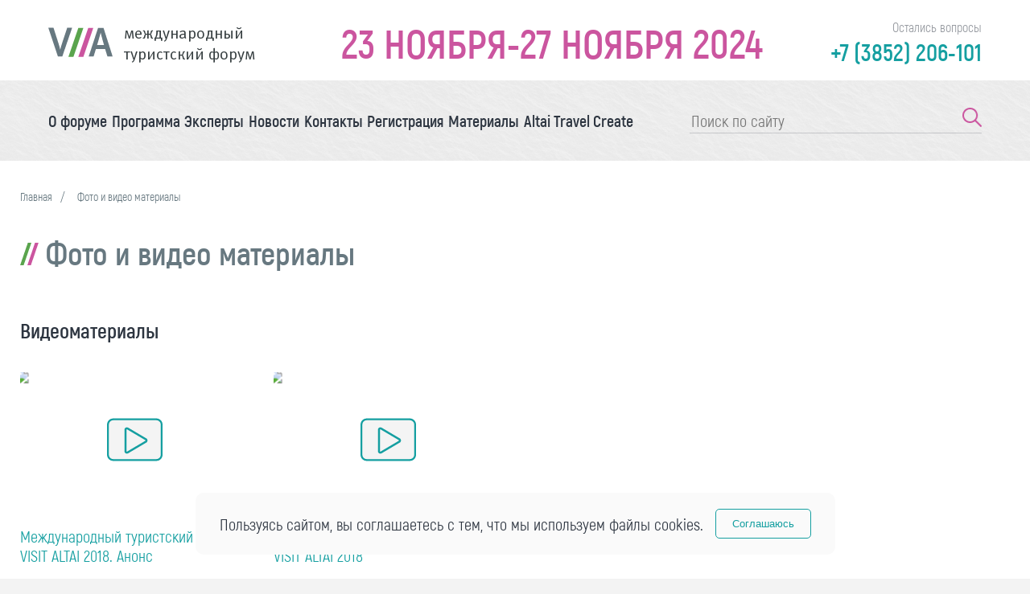

--- FILE ---
content_type: text/html; charset=windows-1251
request_url: http://expo.visitaltai.info/conf/about/media/?PAGE_NAME=detail&amp;amp;SECTION_ID=179&amp;amp;ELEMENT_ID=1336
body_size: 52809
content:
<!DOCTYPE html>
<html lang="ru" class="no-js">
<head>
    <meta name="viewport" content="width=device-width" />
		<meta http-equiv="Content-Type" content="text/html; charset=windows-1251" />
<meta name="robots" content="index, follow" />
<meta name="keywords" content="1С-Битрикс, CMS, PHP, bitrix, система управления контентом" />
<meta name="description" content="1С-Битрикс: Управление сайтом" />
<link href="/bitrix/js/main/core/css/core.css?14236723705336" type="text/css"  rel="stylesheet" />
<link href="/bitrix/js/main/core/css/core_tooltip.css?14236722076696" type="text/css"  rel="stylesheet" />
<link href="/bitrix/js/main/core/css/core_popup.css?142367221028664" type="text/css"  rel="stylesheet" />
<link href="/bitrix/js/altasib.up/style.css?1460606818463" type="text/css"  rel="stylesheet" />
<link href="/bitrix/panel/main/popup.css?142367220422773" type="text/css"  rel="stylesheet" />
<link href="/local/templates/expo2021/components/bitrix/conf.photogallery.section.list/photogallery_section_list_expo2021/style.css?1619162278191" type="text/css"  rel="stylesheet" />
<link href="/bitrix/templates/.default/ajax/ajax.css?1390384256449" type="text/css"  rel="stylesheet" />
<link href="/bitrix/components/bitrix/photogallery/templates/.default/style.css?142367228031650" type="text/css"  rel="stylesheet" />
<link href="/bitrix/components/bitrix/photogallery/templates/.default/themes/gray/style.css?14236722807261" type="text/css"  rel="stylesheet" />
<link href="/bitrix/components/bitrix/photogallery.detail.list.ex/templates/.default/style.css?142367228236826" type="text/css"  rel="stylesheet" />
<link href="/local/templates/expo2021/components/bitrix/search.form/main_search/style.css?1619090665256" type="text/css"  data-template-style="true"  rel="stylesheet" />
<link href="/local/templates/expo2021/components/bitrix/breadcrumb/breadcrumb_expo2021/style.css?16190906651110" type="text/css"  data-template-style="true"  rel="stylesheet" />
<link href="/local/templates/expo2021/styles.css?16802357957092" type="text/css"  data-template-style="true"  rel="stylesheet" />
<link href="/local/templates/expo2021/template_styles.css?1619090665122" type="text/css"  data-template-style="true"  rel="stylesheet" />
<script type="text/javascript">if(!window.BX)window.BX={message:function(mess){if(typeof mess=='object') for(var i in mess) BX.message[i]=mess[i]; return true;}};</script>
<script type="text/javascript">(window.BX||top.BX).message({'JS_CORE_LOADING':'Загрузка...','JS_CORE_NO_DATA':'- Нет данных -','JS_CORE_WINDOW_CLOSE':'Закрыть','JS_CORE_WINDOW_EXPAND':'Развернуть','JS_CORE_WINDOW_NARROW':'Свернуть в окно','JS_CORE_WINDOW_SAVE':'Сохранить','JS_CORE_WINDOW_CANCEL':'Отменить','JS_CORE_H':'ч','JS_CORE_M':'м','JS_CORE_S':'с','JSADM_AI_HIDE_EXTRA':'Скрыть лишние','JSADM_AI_ALL_NOTIF':'Показать все','JSADM_AUTH_REQ':'Требуется авторизация!','JS_CORE_WINDOW_AUTH':'Войти','JS_CORE_IMAGE_FULL':'Полный размер'});</script>
<script type="text/javascript">(window.BX||top.BX).message({'TOOLTIP_ENABLED':'N'});</script>
<script type="text/javascript">(window.BX||top.BX).message({'LANGUAGE_ID':'ru','FORMAT_DATE':'DD.MM.YYYY','FORMAT_DATETIME':'DD.MM.YYYY HH:MI:SS','COOKIE_PREFIX':'BITRIX_SM','SERVER_TZ_OFFSET':'25200','SITE_ID':'s2','USER_ID':'','SERVER_TIME':'1768857787','USER_TZ_OFFSET':'0','USER_TZ_AUTO':'Y','bitrix_sessid':'328b83cb23c3f5d80707605cb6fb391c'});</script>


<script type="text/javascript" src="/bitrix/js/main/core/core.js?142367237297612"></script>
<script type="text/javascript" src="/bitrix/js/main/core/core_ajax.js?142367237035278"></script>
<script type="text/javascript" src="/bitrix/js/main/json/json2.min.js?13903842563467"></script>
<script type="text/javascript" src="/bitrix/js/main/core/core_ls.js?142367220210330"></script>
<script type="text/javascript" src="/bitrix/js/main/session.js?14236722153170"></script>
<script type="text/javascript" src="/bitrix/js/main/jquery/jquery-1.8.3.min.js?139038425693636"></script>
<script type="text/javascript" src="/bitrix/js/main/core/core_window.js?142367220796525"></script>
<script type="text/javascript" src="/bitrix/js/main/ajax.js?139038425635508"></script>
<script type="text/javascript" src="/bitrix/js/main/utils.js?139038425630972"></script>
<script type="text/javascript" src="/bitrix/js/main/core/core_tooltip.js?142367220713098"></script>
<script type="text/javascript" src="/bitrix/js/main/core/core_popup.js?142367237039406"></script>
<script type="text/javascript" src="/bitrix/js/altasib.up/script_jq.js?14606068183716"></script>
<script>altasib_up_button='/bitrix/images/altasib.up/button/1.png'; altasib_up_pos ='3';altasib_up_pos_xy = '10'</script>



<script type="text/javascript" src="/local/templates/expo2021/components/bitrix/news.list/block_video/script.js?1619154750346"></script>
<script type="text/javascript" src="/local/templates/expo2021/components/bitrix/conf.photogallery.section.list/photogallery_section_list_expo2021/script.js?16191622787387"></script>
<script type="text/javascript" src="/bitrix/components/bitrix/photogallery/templates/.default/script.js?14236722806106"></script>
<script type="text/javascript" src="/bitrix/components/bitrix/photogallery.detail.list.ex/templates/.default/script.js?1423672282103531"></script>
<script type="text/javascript" src="/bitrix/components/bitrix/iblock.vote/templates/ajax_photo/script1.js?13903842631449"></script>
<script type="text/javascript">
bxSession.Expand(1440, '328b83cb23c3f5d80707605cb6fb391c', false, 'f259d978072eb57c4ef48025c8d98ef8');
</script>
<script type="text/javascript">var _ba = _ba || []; _ba.push(["aid", "60980023c48378c06c73eec44fc3d2f6"]); _ba.push(["host", "expo.visitaltai.info"]); (function() {var ba = document.createElement("script"); ba.type = "text/javascript"; ba.async = true;ba.src = (document.location.protocol == "https:" ? "https://" : "http://") + "bitrix.info/ba.js";var s = document.getElementsByTagName("script")[0];s.parentNode.insertBefore(ba, s);})();</script>


	<title>Фото и видео материалы</title>
			<style type="text/css">@charset "utf-8";
/* CSS Document */

@font-face {
    font-family: 'Akrobat';
    src: local('Akrobat'), local('Akrobat-Regular'), url('/local/templates/expo2021/fonts/Akrobat.woff2') format('woff2'), url('/local/templates/expo2021/fonts/Akrobat.woff') format('woff'), url('/local/templates/expo2021/fonts/Akrobat.ttf') format('truetype');
    font-weight: 400;
    font-style: normal;
}
@font-face {
    font-family: 'Akrobat';
    src: local('Akrobat SemiBold'), local('Akrobat-SemiBold'), url('/local/templates/expo2021/fonts/Akrobatsemibold.woff2') format('woff2'), url('/local/templates/expo2021/fonts/Akrobatsemibold.woff') format('woff'), url('/local/templates/expo2021/fonts/Akrobatsemibold.ttf') format('truetype');
    font-weight: 600;
    font-style: normal;
}
@font-face {
    font-family: 'Akrobat';
    src: local('Akrobat Bold'), local('Akrobat-Bold'), url('/local/templates/expo2021/fonts/Akrobatbold.woff2') format('woff2'), url('/local/templates/expo2021/fonts/Akrobatbold.woff') format('woff'), url('/local/templates/expo2021/fonts/Akrobatbold.ttf') format('truetype');
    font-weight: 700;
    font-style: normal;
}
@font-face {
    font-family: 'Meta Pro';
    src: local('Meta Pro Norm'), local('Meta-Pro-Norm'),
        url('/local/templates/expo2021/fonts/MetaPro-Norm.woff2') format('woff2'),
        url('/local/templates/expo2021/fonts/MetaPro-Norm.woff') format('woff'),
        url('/local/templates/expo2021/fonts/MetaPro-Norm.ttf') format('truetype');
    font-weight: normal;
    font-style: normal;
  }

html, body {
	margin:0;
	padding:0;
	position:relative;
	height:100%;
	font:400 20px Akrobat, Arial, Helvetica, sans-serif;
	color:#2D3540;
}

.site-wrap {
	height:auto !important;
	height:100%;
	min-height:100%;
	margin:0 auto -280px;
}
.white_background_page_wrap a {
	color: #159FA1;
}
.content-box {
	max-width: 1800px;
	padding: 0 60px;
	margin-left: auto;
	margin-right: auto;
}
.clear-footer {
	clear:both;
	height:280px;
}
.clear:after {clear:both; font-size:0; line-height:0; display: block; content:"";}

.top-line {
	display: flex;
	align-items: center;
    justify-content: space-between;
    padding-top: 10px;
    padding-bottom: 5px;
	background: #fff;
}
.top-line .site-logo a {
	display: flex;
	align-items: center;
	font:normal 20px/26px 'Meta Pro', Arial, Helvetica, sans-serif;
	color:#373F41;
	text-decoration: none;
}
.top-line .site-logo a svg {
	margin-right: 13px;
}
.main-event-date {
	font:700 50px Akrobat, Arial, Helvetica, sans-serif;
	color:#CB559F;
}
.top-line_contacts {
	text-align: right;
	font:500 16px Akrobat, Arial, Helvetica, sans-serif;
	color:#969aa0;
	margin-bottom: 13px;
}
.top-line_contacts a {
	font:700 30px Akrobat, Arial, Helvetica, sans-serif;
	color: #159FA1;
	text-decoration: none;
}
.menu-line {
	display: flex;
    justify-content: space-between;
}
.site-content-wrap { 
	width: 100%; 
	position: relative;
}

footer{
	min-height: 100px;
	height: auto;
	margin:0 auto;
	font:normal 10px Arial, Helvetica, sans-serif;
	color:#fff;
	position:relative;
	background:#555;
}
/*m.k.*/

.all_expert_a{
	margin-top: 57px;
	margin-bottom: 60px;
	display: flex;
	align-items: center;
	justify-content: center;
	width: 175px;
	min-height: 50px;
	border: 1px solid #159FA1;
	font-family: Akrobat;
	font-style: normal;
	font-weight: 500;
	font-size: 16px;
	line-height: 19px;
	text-align: center;
	text-decoration: none;
	color: #159FA1;
	transition-duration: 0.3s;
}

.all_expert_a:hover{
	background-color: #159FA1;
	color: #FFFFFF;
}

.presenter{
	margin-top: 64px;
}

.organizers_and_partners{
	display: flex;
	flex-direction: column;
	align-items: center;
	background-image: url("/local/templates/expo2021/images/partners_background.png");
}

.h2_title{
	text-align: center;
	font-family: Akrobat;
	font-style: normal;
	font-weight: bold;
	font-size: 40px;
	line-height: 48px;
	color: #677880;
}

.h2_title_news_page{
	text-align: left;
}

.map-adres{
	font-family: Akrobat;
	font-style: normal;
	margin-left: 250px;
	margin-top: 69px;
	margin-bottom: 68px;
	background: #FFFFFF;
	box-shadow: 0px 100px 80px rgba(0, 0, 0, 0.07), 0px 41.7776px 33.4221px rgba(0, 0, 0, 0.0503198), 0px 22.3363px 17.869px rgba(0, 0, 0, 0.0417275), 0px 12.5216px 10.0172px rgba(0, 0, 0, 0.035), 0px 6.6501px 5.32008px rgba(0, 0, 0, 0.0282725), 0px 2.76726px 2.21381px rgba(0, 0, 0, 0.0196802);
	border-radius: 15px;
	position: absolute;
	height: 393px;
	width: 335px;
	z-index: 10;
}

.wrap-aderes{
	max-height: 275px;
	font-weight: 500;
	font-size: 18px;
	line-height: 24px;
	color: #2D3540;
	height: 100%;
	width: 255px;
	margin-left: auto;
	margin-right: auto;
	overflow: auto;
}

.wrap-aderes::-webkit-scrollbar {
	width: 7px;
}

.wrap-aderes::-webkit-scrollbar-thumb {
	border-radius: 10px;
	background-color: RGB(214,214,214, 0.2);
}

.forum_logo{
	width: 81px;
	height: 77px;
}

.top-line_contacts_mobile{
	margin-top: 10px;
	margin-bottom: 10px;
	display: flex;
	flex-direction: column;
	align-items: flex-start;
}

.top-line_contacts_mobile  div{
	font: 700 16px Akrobat, Arial, Helvetica, sans-serif;
}

.top-line_contacts_mobile .phone_number{
	color: #159FA1; 
}

.phone_number a{
	color: #159FA1;
}

@media (max-width: 600px) {
	.forum_logo {
		width: 61px;
		height: 57px;
	}
	.top-line_contacts a{
		font-size: 16px;
	}
}

@media (max-width: 1024px){
	.top-line_contacts_desktop{
		display: none;
	}
}

@media (min-width: 1024px) {
	.top-line_contacts_mobile {
		display: none;
	}
}

.events_program{
	background: #fff;
	margin-bottom: 0;
	display: flex;
	flex-direction: column;
	align-items: center;
	overflow: hidden;
}

.map_wrap{
	height: 530px;
	width: 100%;
}

.title-adres{
	margin-left: 40px;
	margin-top: 29px;
}

.title-adres h3{
	font-weight: bold;
	font-size: 22px;
	line-height: 26px;
	color: #2D3540;
}

.events_list_wrap{
	max-width: 1416px;
	width: 100%;
	margin-left: auto;
	margin-right: auto;
}

.first-floor-div{
	margin-top: 10px;
}

@media (max-width: 1514px) {
	.news_background{
		display: none;
	}
}

@media (max-width: 1450px) {
	.map-adres{
		margin-left: 100px
	}
}

@media (max-width: 1150px) {
	.main-event-date{
		font-size: 40px;
	}
}

.page_head_wrap{
	padding: 30px 0 0;
	max-width: 1500px;
	margin-left: auto;
	margin-right: auto;

}

ul.photo-album-list-first-photos {
	padding-right: 0;
}

@media (max-width: 900px) {
	.content-box{
		padding: 0 20px;
	}
	.main-event-date {
		font-size: 30px;
		text-align: center;
	}
	.top-line_contacts>div {
		font-size: 20px;
	}
	.forum_span{
		font-size: 15px;
		line-height: 100%;
	}
}

@media (max-width: 1050px) {
	.site-logo{
		margin-right: 20px;
	}
}

@media (max-width: 400px) {
	.forum_span{
		font-size: 12px;
	}
	div.main-event-date{
		font-size: 16px;
	}
}

@media (max-width: 500px){
	.main-event-date {
		font-size: 18px;
	}
}

.map-adres-mobile{
	display: none;
}

@media (max-width: 989px) {
	.map-adres{
		display: none;
	}
	.map-adres-mobile{
		display: flex;
		flex-direction: column;
		background: white;
		padding-bottom: 30px;
		padding-top: 30px;
	}
	.title-adres{
		margin: auto auto;
	}
	.title-adres h3{
		text-align: center;
	}
	.wrap-aderes{
		text-align: center;
	}
	.map_wrap{
		height: auto;
	}
}

.white_background_page_wrap{
	background: white;
}


.title_block {
	font-family: Akrobat;
	font-style: normal;
	font-weight: bold;
	font-size: 26px;
	line-height: 24px;
	color: #2D3540;
}
.content-wrap {
	max-width: 1510px;
	margin: 0 auto;
	padding: 0 25px 50px;
	min-height: 440px;
}.mfp-bg{top:0;left:0;width:100%;height:100%;z-index:1042;overflow:hidden;position:fixed;background:#0b0b0b;opacity:.8}.mfp-wrap{top:0;left:0;width:100%;height:100%;z-index:1043;position:fixed;outline:none!important;-webkit-backface-visibility:hidden}.mfp-container{text-align:center;position:absolute;width:100%;height:100%;left:0;top:0;padding:0 8px;box-sizing:border-box}.mfp-container:before{content:'';display:inline-block;height:100%;vertical-align:middle}.mfp-align-top .mfp-container:before{display:none}.mfp-content{position:relative;display:inline-block;vertical-align:middle;margin:0 auto;text-align:left;z-index:1045}.mfp-inline-holder .mfp-content,.mfp-ajax-holder .mfp-content{width:100%;cursor:auto}.mfp-ajax-cur{cursor:progress}.mfp-zoom-out-cur .mfp-image-holder .mfp-close{cursor:pointer}.mfp-zoom-out-cur{cursor:default}.mfp-zoom{cursor:pointer;cursor:-webkit-zoom-in;cursor:-moz-zoom-in;cursor:zoom-in}.mfp-auto-cursor .mfp-content{cursor:auto}.mfp-close,.mfp-arrow,.mfp-preloader,.mfp-counter{-webkit-user-select:none;-moz-user-select:none;user-select:none}.mfp-loading.mfp-figure{display:none}.mfp-hide{display:none!important}.mfp-preloader{color:#CCC;position:absolute;top:50%;width:auto;text-align:center;margin-top:-0.8em;left:8px;right:8px;z-index:1044}.mfp-preloader a{color:#CCC}.mfp-preloader a:hover{color:#FFF}.mfp-s-ready .mfp-preloader{display:none}.mfp-s-error .mfp-content{display:none}button.mfp-close,button.mfp-arrow{overflow:visible;cursor:pointer;background:transparent;border:0;-webkit-appearance:none;display:block;outline:0;padding:0;z-index:1046;box-shadow:none;touch-action:manipulation}button::-moz-focus-inner{padding:0;border:0}.mfp-close{width:44px;height:44px;line-height:44px;position:absolute;right:0;top:0;text-decoration:none;text-align:center;opacity:.65;padding:0 0 18px 10px;color:#FFF;font-style:normal;font-size:28px;font-family:Arial,Baskerville,monospace}.mfp-close:hover,.mfp-close:focus{opacity:1}.mfp-close:active{top:1px}.mfp-close-btn-in .mfp-close{color:#333}.mfp-image-holder .mfp-close,.mfp-iframe-holder .mfp-close{color:#FFF;right:-6px;text-align:right;padding-right:6px;width:100%}.mfp-counter{position:absolute;top:0;right:0;color:#CCC;font-size:12px;line-height:18px;white-space:nowrap}.mfp-arrow{position:absolute;opacity:.65;margin:0;top:50%;margin-top:-55px;padding:0;width:90px;height:110px;-webkit-tap-highlight-color:transparent}.mfp-arrow:active{margin-top:-54px}.mfp-arrow:hover,.mfp-arrow:focus{opacity:1}.mfp-arrow:before,.mfp-arrow:after{content:'';display:block;width:0;height:0;position:absolute;left:0;top:0;margin-top:35px;margin-left:35px;border:medium inset transparent}.mfp-arrow:after{border-top-width:13px;border-bottom-width:13px;top:8px}.mfp-arrow:before{border-top-width:21px;border-bottom-width:21px;opacity:.7}.mfp-arrow-left{left:0}.mfp-arrow-left:after{border-right:17px solid #FFF;margin-left:31px}.mfp-arrow-left:before{margin-left:25px;border-right:27px solid #3f3f3f}.mfp-arrow-right{right:0}.mfp-arrow-right:after{border-left:17px solid #FFF;margin-left:39px}.mfp-arrow-right:before{border-left:27px solid #3f3f3f}.mfp-iframe-holder{padding-top:40px;padding-bottom:40px}.mfp-iframe-holder .mfp-content{line-height:0;width:100%;max-width:900px}.mfp-iframe-holder .mfp-close{top:-40px}.mfp-iframe-scaler{width:100%;height:0;overflow:hidden;padding-top:56.25%}.mfp-iframe-scaler iframe{position:absolute;display:block;top:0;left:0;width:100%;height:100%;box-shadow:0 0 8px rgba(0,0,0,0.6);background:#000}img.mfp-img{width:auto;max-width:100%;height:auto;display:block;line-height:0;box-sizing:border-box;padding:40px 0 40px;margin:0 auto}.mfp-figure{line-height:0}.mfp-figure:after{content:'';position:absolute;left:0;top:40px;bottom:40px;display:block;right:0;width:auto;height:auto;z-index:-1;box-shadow:0 0 8px rgba(0,0,0,0.6);background:#444}.mfp-figure small{color:#bdbdbd;display:block;font-size:12px;line-height:14px}.mfp-figure figure{margin:0}.mfp-bottom-bar{margin-top:-36px;position:absolute;top:100%;left:0;width:100%;cursor:auto}.mfp-title{text-align:left;line-height:18px;color:#f3f3f3;word-wrap:break-word;padding-right:36px}.mfp-image-holder .mfp-content{max-width:100%}.mfp-gallery .mfp-image-holder .mfp-figure{cursor:pointer}@media screen and (max-width:800px) and (orientation:landscape),screen and (max-height:300px){.mfp-img-mobile .mfp-image-holder{padding-left:0;padding-right:0}.mfp-img-mobile img.mfp-img{padding:0}.mfp-img-mobile .mfp-figure:after{top:0;bottom:0}.mfp-img-mobile .mfp-figure small{display:inline;margin-left:5px}.mfp-img-mobile .mfp-bottom-bar{background:rgba(0,0,0,0.6);bottom:0;margin:0;top:auto;padding:3px 5px;position:fixed;box-sizing:border-box}.mfp-img-mobile .mfp-bottom-bar:empty{padding:0}.mfp-img-mobile .mfp-counter{right:5px;top:3px}.mfp-img-mobile .mfp-close{top:0;right:0;width:35px;height:35px;line-height:35px;background:rgba(0,0,0,0.6);position:fixed;text-align:center;padding:0}}@media all and (max-width:900px){.mfp-arrow{-webkit-transform:scale(0.75);transform:scale(0.75)}.mfp-arrow-left{-webkit-transform-origin:0 0;transform-origin:0 0}.mfp-arrow-right{-webkit-transform-origin:100%;transform-origin:100%}.mfp-container{padding-left:6px;padding-right:6px}}</style>    <link rel="stylesheet" type="text/css" href="//cdn.jsdelivr.net/npm/slick-carousel@1.8.1/slick/slick.css"/>
    <script type="text/javascript" src="//cdn.jsdelivr.net/npm/slick-carousel@1.8.1/slick/slick.min.js"></script>
    <script src="/local/templates/expo2021/libs/magnific_popup/magnific-popup.js"></script>
	<!-- Yandex.Metrika counter -->
	<script type="text/javascript" >
	   (function(m,e,t,r,i,k,a){m[i]=m[i]||function(){(m[i].a=m[i].a||[]).push(arguments)};
	   m[i].l=1*new Date();k=e.createElement(t),a=e.getElementsByTagName(t)[0],k.async=1,k.src=r,a.parentNode.insertBefore(k,a)})
	   (window, document, "script", "https://mc.yandex.ru/metrika/tag.js", "ym");

	   ym(29902024, "init", {
	        clickmap:true,
	        trackLinks:true,
	        accurateTrackBounce:true
	   });
	</script>
	<noscript><div><img src="https://mc.yandex.ru/watch/29902024" style="position:absolute; left:-9999px;" alt="" /></div></noscript>
	<!-- /Yandex.Metrika counter -->
</head>

<body>
<div id="panel"></div>

<div class="site-wrap">
	<header>
		<div class="top-line content-box">
			<div class="site-logo">
				<a href="/">
					<div>
						<svg class="forum_logo" viewBox="0 0 81 77" fill="none" xmlns="http://www.w3.org/2000/svg">
							<path d="M29.6709 22.4802L17.4546 58.154H11.9624L0.00269648 22.4802H6.47017L12.8863 42.6013C13.7418 45.2019 14.3577 47.5802 14.7342 49.736H14.8368C15.4185 47.3406 16.1372 44.8597 16.9926 42.2933L23.5114 22.4802H29.6709Z" fill="#677880"/>
							<path d="M80.0119 58.3679H73.5444L70.67 49.026H59.1722L56.2978 58.3679H50.1896L61.8413 22.7968H68.6681L80.0119 58.3679ZM69.3354 44.0984C69.1643 43.722 68.4457 41.2411 67.1796 36.6557C65.9477 32.0703 65.2633 29.4183 65.1264 28.6997H65.0751C62.9193 36.6044 61.4307 41.7373 60.6094 44.0984H69.3354Z" fill="#677880"/>
							<path d="M49.6677 22.8104H55.9222L43.5972 58.6815H37.3428L49.6677 22.8104Z" fill="#CB559F"/>
							<path d="M37.343 22.8104H43.5975L31.2725 58.6815H25.0181L37.343 22.8104Z" fill="#5AA44D"/>
						</svg>
					</div>
					<span class="forum_span">международный<br> туристский форум</span>
				</a>
			</div>
			<div class="main-event-date">
				   23 НОЯБРЯ-27 НОЯБРЯ 2024			
			</div>
			<div class="top-line_contacts top-line_contacts_desktop">Остались вопросы<a href="tel:+73852206101">
			 	 
<div>+7 (3852) 206-101</div>
                </a>
			</div>
		</div>


		<div class="menu-line content-box">
            <div class="burger">
                <span></span>
            </div>
			<div class="menu-line_menu menu">
				
		<style type="text/css">@charset "utf-8";
/* CSS Document */

@font-face {
    font-family: 'Akrobat';
    src: local('Akrobat'), local('Akrobat-Regular'), url('/local/templates/expo2021/fonts/Akrobat.woff2') format('woff2'), url('/local/templates/expo2021/fonts/Akrobat.woff') format('woff'), url('/local/templates/expo2021/fonts/Akrobat.ttf') format('truetype');
    font-weight: 400;
    font-style: normal;
}
@font-face {
    font-family: 'Akrobat';
    src: local('Akrobat SemiBold'), local('Akrobat-SemiBold'), url('/local/templates/expo2021/fonts/Akrobatsemibold.woff2') format('woff2'), url('/local/templates/expo2021/fonts/Akrobatsemibold.woff') format('woff'), url('/local/templates/expo2021/fonts/Akrobatsemibold.ttf') format('truetype');
    font-weight: 600;
    font-style: normal;
}
@font-face {
    font-family: 'Akrobat';
    src: local('Akrobat Bold'), local('Akrobat-Bold'), url('/local/templates/expo2021/fonts/Akrobatbold.woff2') format('woff2'), url('/local/templates/expo2021/fonts/Akrobatbold.woff') format('woff'), url('/local/templates/expo2021/fonts/Akrobatbold.ttf') format('truetype');
    font-weight: 700;
    font-style: normal;
}
@font-face {
    font-family: 'Meta Pro';
    src: local('Meta Pro Norm'), local('Meta-Pro-Norm'),
        url('/local/templates/expo2021/fonts/MetaPro-Norm.woff2') format('woff2'),
        url('/local/templates/expo2021/fonts/MetaPro-Norm.woff') format('woff'),
        url('/local/templates/expo2021/fonts/MetaPro-Norm.ttf') format('truetype');
    font-weight: normal;
    font-style: normal;
  }

html, body {
	margin:0;
	padding:0;
	position:relative;
	height:100%;
	font:400 20px Akrobat, Arial, Helvetica, sans-serif;
	color:#2D3540;
}

.site-wrap {
	height:auto !important;
	height:100%;
	min-height:100%;
	margin:0 auto -280px;
}
.white_background_page_wrap a {
	color: #159FA1;
}
.content-box {
	max-width: 1800px;
	padding: 0 60px;
	margin-left: auto;
	margin-right: auto;
}
.clear-footer {
	clear:both;
	height:280px;
}
.clear:after {clear:both; font-size:0; line-height:0; display: block; content:"";}

.top-line {
	display: flex;
	align-items: center;
    justify-content: space-between;
    padding-top: 10px;
    padding-bottom: 5px;
	background: #fff;
}
.top-line .site-logo a {
	display: flex;
	align-items: center;
	font:normal 20px/26px 'Meta Pro', Arial, Helvetica, sans-serif;
	color:#373F41;
	text-decoration: none;
}
.top-line .site-logo a svg {
	margin-right: 13px;
}
.main-event-date {
	font:700 50px Akrobat, Arial, Helvetica, sans-serif;
	color:#CB559F;
}
.top-line_contacts {
	text-align: right;
	font:500 16px Akrobat, Arial, Helvetica, sans-serif;
	color:#969aa0;
	margin-bottom: 13px;
}
.top-line_contacts a {
	font:700 30px Akrobat, Arial, Helvetica, sans-serif;
	color: #159FA1;
	text-decoration: none;
}
.menu-line {
	display: flex;
    justify-content: space-between;
}
.site-content-wrap { 
	width: 100%; 
	position: relative;
}

footer{
	min-height: 100px;
	height: auto;
	margin:0 auto;
	font:normal 10px Arial, Helvetica, sans-serif;
	color:#fff;
	position:relative;
	background:#555;
}
/*m.k.*/

.all_expert_a{
	margin-top: 57px;
	margin-bottom: 60px;
	display: flex;
	align-items: center;
	justify-content: center;
	width: 175px;
	min-height: 50px;
	border: 1px solid #159FA1;
	font-family: Akrobat;
	font-style: normal;
	font-weight: 500;
	font-size: 16px;
	line-height: 19px;
	text-align: center;
	text-decoration: none;
	color: #159FA1;
	transition-duration: 0.3s;
}

.all_expert_a:hover{
	background-color: #159FA1;
	color: #FFFFFF;
}

.presenter{
	margin-top: 64px;
}

.organizers_and_partners{
	display: flex;
	flex-direction: column;
	align-items: center;
	background-image: url("/local/templates/expo2021/images/partners_background.png");
}

.h2_title{
	text-align: center;
	font-family: Akrobat;
	font-style: normal;
	font-weight: bold;
	font-size: 40px;
	line-height: 48px;
	color: #677880;
}

.h2_title_news_page{
	text-align: left;
}

.map-adres{
	font-family: Akrobat;
	font-style: normal;
	margin-left: 250px;
	margin-top: 69px;
	margin-bottom: 68px;
	background: #FFFFFF;
	box-shadow: 0px 100px 80px rgba(0, 0, 0, 0.07), 0px 41.7776px 33.4221px rgba(0, 0, 0, 0.0503198), 0px 22.3363px 17.869px rgba(0, 0, 0, 0.0417275), 0px 12.5216px 10.0172px rgba(0, 0, 0, 0.035), 0px 6.6501px 5.32008px rgba(0, 0, 0, 0.0282725), 0px 2.76726px 2.21381px rgba(0, 0, 0, 0.0196802);
	border-radius: 15px;
	position: absolute;
	height: 393px;
	width: 335px;
	z-index: 10;
}

.wrap-aderes{
	max-height: 275px;
	font-weight: 500;
	font-size: 18px;
	line-height: 24px;
	color: #2D3540;
	height: 100%;
	width: 255px;
	margin-left: auto;
	margin-right: auto;
	overflow: auto;
}

.wrap-aderes::-webkit-scrollbar {
	width: 7px;
}

.wrap-aderes::-webkit-scrollbar-thumb {
	border-radius: 10px;
	background-color: RGB(214,214,214, 0.2);
}

.forum_logo{
	width: 81px;
	height: 77px;
}

.top-line_contacts_mobile{
	margin-top: 10px;
	margin-bottom: 10px;
	display: flex;
	flex-direction: column;
	align-items: flex-start;
}

.top-line_contacts_mobile  div{
	font: 700 16px Akrobat, Arial, Helvetica, sans-serif;
}

.top-line_contacts_mobile .phone_number{
	color: #159FA1; 
}

.phone_number a{
	color: #159FA1;
}

@media (max-width: 600px) {
	.forum_logo {
		width: 61px;
		height: 57px;
	}
	.top-line_contacts a{
		font-size: 16px;
	}
}

@media (max-width: 1024px){
	.top-line_contacts_desktop{
		display: none;
	}
}

@media (min-width: 1024px) {
	.top-line_contacts_mobile {
		display: none;
	}
}

.events_program{
	background: #fff;
	margin-bottom: 0;
	display: flex;
	flex-direction: column;
	align-items: center;
	overflow: hidden;
}

.map_wrap{
	height: 530px;
	width: 100%;
}

.title-adres{
	margin-left: 40px;
	margin-top: 29px;
}

.title-adres h3{
	font-weight: bold;
	font-size: 22px;
	line-height: 26px;
	color: #2D3540;
}

.events_list_wrap{
	max-width: 1416px;
	width: 100%;
	margin-left: auto;
	margin-right: auto;
}

.first-floor-div{
	margin-top: 10px;
}

@media (max-width: 1514px) {
	.news_background{
		display: none;
	}
}

@media (max-width: 1450px) {
	.map-adres{
		margin-left: 100px
	}
}

@media (max-width: 1150px) {
	.main-event-date{
		font-size: 40px;
	}
}

.page_head_wrap{
	padding: 30px 0 0;
	max-width: 1500px;
	margin-left: auto;
	margin-right: auto;

}

ul.photo-album-list-first-photos {
	padding-right: 0;
}

@media (max-width: 900px) {
	.content-box{
		padding: 0 20px;
	}
	.main-event-date {
		font-size: 30px;
		text-align: center;
	}
	.top-line_contacts>div {
		font-size: 20px;
	}
	.forum_span{
		font-size: 15px;
		line-height: 100%;
	}
}

@media (max-width: 1050px) {
	.site-logo{
		margin-right: 20px;
	}
}

@media (max-width: 400px) {
	.forum_span{
		font-size: 12px;
	}
	div.main-event-date{
		font-size: 16px;
	}
}

@media (max-width: 500px){
	.main-event-date {
		font-size: 18px;
	}
}

.map-adres-mobile{
	display: none;
}

@media (max-width: 989px) {
	.map-adres{
		display: none;
	}
	.map-adres-mobile{
		display: flex;
		flex-direction: column;
		background: white;
		padding-bottom: 30px;
		padding-top: 30px;
	}
	.title-adres{
		margin: auto auto;
	}
	.title-adres h3{
		text-align: center;
	}
	.wrap-aderes{
		text-align: center;
	}
	.map_wrap{
		height: auto;
	}
}

.white_background_page_wrap{
	background: white;
}


.title_block {
	font-family: Akrobat;
	font-style: normal;
	font-weight: bold;
	font-size: 26px;
	line-height: 24px;
	color: #2D3540;
}
.content-wrap {
	max-width: 1510px;
	margin: 0 auto;
	padding: 0 25px 50px;
	min-height: 440px;
}.mfp-bg{top:0;left:0;width:100%;height:100%;z-index:1042;overflow:hidden;position:fixed;background:#0b0b0b;opacity:.8}.mfp-wrap{top:0;left:0;width:100%;height:100%;z-index:1043;position:fixed;outline:none!important;-webkit-backface-visibility:hidden}.mfp-container{text-align:center;position:absolute;width:100%;height:100%;left:0;top:0;padding:0 8px;box-sizing:border-box}.mfp-container:before{content:'';display:inline-block;height:100%;vertical-align:middle}.mfp-align-top .mfp-container:before{display:none}.mfp-content{position:relative;display:inline-block;vertical-align:middle;margin:0 auto;text-align:left;z-index:1045}.mfp-inline-holder .mfp-content,.mfp-ajax-holder .mfp-content{width:100%;cursor:auto}.mfp-ajax-cur{cursor:progress}.mfp-zoom-out-cur .mfp-image-holder .mfp-close{cursor:pointer}.mfp-zoom-out-cur{cursor:default}.mfp-zoom{cursor:pointer;cursor:-webkit-zoom-in;cursor:-moz-zoom-in;cursor:zoom-in}.mfp-auto-cursor .mfp-content{cursor:auto}.mfp-close,.mfp-arrow,.mfp-preloader,.mfp-counter{-webkit-user-select:none;-moz-user-select:none;user-select:none}.mfp-loading.mfp-figure{display:none}.mfp-hide{display:none!important}.mfp-preloader{color:#CCC;position:absolute;top:50%;width:auto;text-align:center;margin-top:-0.8em;left:8px;right:8px;z-index:1044}.mfp-preloader a{color:#CCC}.mfp-preloader a:hover{color:#FFF}.mfp-s-ready .mfp-preloader{display:none}.mfp-s-error .mfp-content{display:none}button.mfp-close,button.mfp-arrow{overflow:visible;cursor:pointer;background:transparent;border:0;-webkit-appearance:none;display:block;outline:0;padding:0;z-index:1046;box-shadow:none;touch-action:manipulation}button::-moz-focus-inner{padding:0;border:0}.mfp-close{width:44px;height:44px;line-height:44px;position:absolute;right:0;top:0;text-decoration:none;text-align:center;opacity:.65;padding:0 0 18px 10px;color:#FFF;font-style:normal;font-size:28px;font-family:Arial,Baskerville,monospace}.mfp-close:hover,.mfp-close:focus{opacity:1}.mfp-close:active{top:1px}.mfp-close-btn-in .mfp-close{color:#333}.mfp-image-holder .mfp-close,.mfp-iframe-holder .mfp-close{color:#FFF;right:-6px;text-align:right;padding-right:6px;width:100%}.mfp-counter{position:absolute;top:0;right:0;color:#CCC;font-size:12px;line-height:18px;white-space:nowrap}.mfp-arrow{position:absolute;opacity:.65;margin:0;top:50%;margin-top:-55px;padding:0;width:90px;height:110px;-webkit-tap-highlight-color:transparent}.mfp-arrow:active{margin-top:-54px}.mfp-arrow:hover,.mfp-arrow:focus{opacity:1}.mfp-arrow:before,.mfp-arrow:after{content:'';display:block;width:0;height:0;position:absolute;left:0;top:0;margin-top:35px;margin-left:35px;border:medium inset transparent}.mfp-arrow:after{border-top-width:13px;border-bottom-width:13px;top:8px}.mfp-arrow:before{border-top-width:21px;border-bottom-width:21px;opacity:.7}.mfp-arrow-left{left:0}.mfp-arrow-left:after{border-right:17px solid #FFF;margin-left:31px}.mfp-arrow-left:before{margin-left:25px;border-right:27px solid #3f3f3f}.mfp-arrow-right{right:0}.mfp-arrow-right:after{border-left:17px solid #FFF;margin-left:39px}.mfp-arrow-right:before{border-left:27px solid #3f3f3f}.mfp-iframe-holder{padding-top:40px;padding-bottom:40px}.mfp-iframe-holder .mfp-content{line-height:0;width:100%;max-width:900px}.mfp-iframe-holder .mfp-close{top:-40px}.mfp-iframe-scaler{width:100%;height:0;overflow:hidden;padding-top:56.25%}.mfp-iframe-scaler iframe{position:absolute;display:block;top:0;left:0;width:100%;height:100%;box-shadow:0 0 8px rgba(0,0,0,0.6);background:#000}img.mfp-img{width:auto;max-width:100%;height:auto;display:block;line-height:0;box-sizing:border-box;padding:40px 0 40px;margin:0 auto}.mfp-figure{line-height:0}.mfp-figure:after{content:'';position:absolute;left:0;top:40px;bottom:40px;display:block;right:0;width:auto;height:auto;z-index:-1;box-shadow:0 0 8px rgba(0,0,0,0.6);background:#444}.mfp-figure small{color:#bdbdbd;display:block;font-size:12px;line-height:14px}.mfp-figure figure{margin:0}.mfp-bottom-bar{margin-top:-36px;position:absolute;top:100%;left:0;width:100%;cursor:auto}.mfp-title{text-align:left;line-height:18px;color:#f3f3f3;word-wrap:break-word;padding-right:36px}.mfp-image-holder .mfp-content{max-width:100%}.mfp-gallery .mfp-image-holder .mfp-figure{cursor:pointer}@media screen and (max-width:800px) and (orientation:landscape),screen and (max-height:300px){.mfp-img-mobile .mfp-image-holder{padding-left:0;padding-right:0}.mfp-img-mobile img.mfp-img{padding:0}.mfp-img-mobile .mfp-figure:after{top:0;bottom:0}.mfp-img-mobile .mfp-figure small{display:inline;margin-left:5px}.mfp-img-mobile .mfp-bottom-bar{background:rgba(0,0,0,0.6);bottom:0;margin:0;top:auto;padding:3px 5px;position:fixed;box-sizing:border-box}.mfp-img-mobile .mfp-bottom-bar:empty{padding:0}.mfp-img-mobile .mfp-counter{right:5px;top:3px}.mfp-img-mobile .mfp-close{top:0;right:0;width:35px;height:35px;line-height:35px;background:rgba(0,0,0,0.6);position:fixed;text-align:center;padding:0}}@media all and (max-width:900px){.mfp-arrow{-webkit-transform:scale(0.75);transform:scale(0.75)}.mfp-arrow-left{-webkit-transform-origin:0 0;transform-origin:0 0}.mfp-arrow-right{-webkit-transform-origin:100%;transform-origin:100%}.mfp-container{padding-left:6px;padding-right:6px}}@charset "utf-8";
/* CSS Document */

.top-menu {
	width: 100%;
	display: flex;
	align-items: center;
	justify-content: space-between;
	list-style: none;
	margin: 0;
	padding: 0;
}


.top-menu_link{
	font-family: Akrobat;
	font-style: normal;
	font-weight: bold;
	font-size: 20px;
	line-height: 24px;
	text-decoration: none;
	transition: 0.3s;
	color: #2D3540;
}

.top-menu_link:hover{
	color: #159FA1;
}

@media (max-width: 1050px) {
	.menu-line_search {
		margin-left: 20px;
	}
}

@media (max-width: 1250px) {
	.top-menu_link{
		font-size: 16px;
	}
}

@media (max-width: 900px) {
	.menu-line_search {
		margin-left: 10px;
	}
	.top-menu_link{
		font-size: 12px;
	}
	.menu_line{
		height: 60px;
	}

	.top-menu li{
		margin-top: 5px;
		margin-bottom: 5px;
	}
}

@media (max-width: 1024px) {
	.top-menu_link{
		font-size: 20px;
	}
	.top-menu{
		align-items: flex-start;
	}
	.top-menu{
		flex-direction: column;
	}
	.menu-line_search {
		width: 45%;
	}
}</style>	<ul class="top-menu">

						<li><a class="top-menu_link" href="/conf/o-forume/">О форуме</a></li>
				
						<li><a class="top-menu_link" href="/conf/agenda/">Программа</a></li>
				
						<li><a class="top-menu_link" href="/conf/agenda/speakers_list/">Эксперты</a></li>
				
						<li><a class="top-menu_link" href="/conf/about/news/">Новости</a></li>
				
						<li><a class="top-menu_link" href="/conf/contacts/">Контакты</a></li>
				
						<li><a class="top-menu_link" href="/conf/visitors/registration/">Регистрация</a></li>
				
						<li><a class="top-menu_link" href="/conf/materialy/">Материалы</a></li>
				
						<li><a class="top-menu_link" href="http://altaitravelcreate.ru/">Altai Travel Create</a></li>
				
	
	</ul>
                <div class="top-line_contacts_mobile">
                    <div>Остались вопросы</div>
<div class="phone_number"><a href="tel:+73852206101">+7 (3852) 206-101</a></div>                </div>
			</div>
			<div class="menu-line_search">
				<style type="text/css">@charset "utf-8";
/* CSS Document */

@font-face {
    font-family: 'Akrobat';
    src: local('Akrobat'), local('Akrobat-Regular'), url('/local/templates/expo2021/fonts/Akrobat.woff2') format('woff2'), url('/local/templates/expo2021/fonts/Akrobat.woff') format('woff'), url('/local/templates/expo2021/fonts/Akrobat.ttf') format('truetype');
    font-weight: 400;
    font-style: normal;
}
@font-face {
    font-family: 'Akrobat';
    src: local('Akrobat SemiBold'), local('Akrobat-SemiBold'), url('/local/templates/expo2021/fonts/Akrobatsemibold.woff2') format('woff2'), url('/local/templates/expo2021/fonts/Akrobatsemibold.woff') format('woff'), url('/local/templates/expo2021/fonts/Akrobatsemibold.ttf') format('truetype');
    font-weight: 600;
    font-style: normal;
}
@font-face {
    font-family: 'Akrobat';
    src: local('Akrobat Bold'), local('Akrobat-Bold'), url('/local/templates/expo2021/fonts/Akrobatbold.woff2') format('woff2'), url('/local/templates/expo2021/fonts/Akrobatbold.woff') format('woff'), url('/local/templates/expo2021/fonts/Akrobatbold.ttf') format('truetype');
    font-weight: 700;
    font-style: normal;
}
@font-face {
    font-family: 'Meta Pro';
    src: local('Meta Pro Norm'), local('Meta-Pro-Norm'),
        url('/local/templates/expo2021/fonts/MetaPro-Norm.woff2') format('woff2'),
        url('/local/templates/expo2021/fonts/MetaPro-Norm.woff') format('woff'),
        url('/local/templates/expo2021/fonts/MetaPro-Norm.ttf') format('truetype');
    font-weight: normal;
    font-style: normal;
  }

html, body {
	margin:0;
	padding:0;
	position:relative;
	height:100%;
	font:400 20px Akrobat, Arial, Helvetica, sans-serif;
	color:#2D3540;
}

.site-wrap {
	height:auto !important;
	height:100%;
	min-height:100%;
	margin:0 auto -280px;
}
.white_background_page_wrap a {
	color: #159FA1;
}
.content-box {
	max-width: 1800px;
	padding: 0 60px;
	margin-left: auto;
	margin-right: auto;
}
.clear-footer {
	clear:both;
	height:280px;
}
.clear:after {clear:both; font-size:0; line-height:0; display: block; content:"";}

.top-line {
	display: flex;
	align-items: center;
    justify-content: space-between;
    padding-top: 10px;
    padding-bottom: 5px;
	background: #fff;
}
.top-line .site-logo a {
	display: flex;
	align-items: center;
	font:normal 20px/26px 'Meta Pro', Arial, Helvetica, sans-serif;
	color:#373F41;
	text-decoration: none;
}
.top-line .site-logo a svg {
	margin-right: 13px;
}
.main-event-date {
	font:700 50px Akrobat, Arial, Helvetica, sans-serif;
	color:#CB559F;
}
.top-line_contacts {
	text-align: right;
	font:500 16px Akrobat, Arial, Helvetica, sans-serif;
	color:#969aa0;
	margin-bottom: 13px;
}
.top-line_contacts a {
	font:700 30px Akrobat, Arial, Helvetica, sans-serif;
	color: #159FA1;
	text-decoration: none;
}
.menu-line {
	display: flex;
    justify-content: space-between;
}
.site-content-wrap { 
	width: 100%; 
	position: relative;
}

footer{
	min-height: 100px;
	height: auto;
	margin:0 auto;
	font:normal 10px Arial, Helvetica, sans-serif;
	color:#fff;
	position:relative;
	background:#555;
}
/*m.k.*/

.all_expert_a{
	margin-top: 57px;
	margin-bottom: 60px;
	display: flex;
	align-items: center;
	justify-content: center;
	width: 175px;
	min-height: 50px;
	border: 1px solid #159FA1;
	font-family: Akrobat;
	font-style: normal;
	font-weight: 500;
	font-size: 16px;
	line-height: 19px;
	text-align: center;
	text-decoration: none;
	color: #159FA1;
	transition-duration: 0.3s;
}

.all_expert_a:hover{
	background-color: #159FA1;
	color: #FFFFFF;
}

.presenter{
	margin-top: 64px;
}

.organizers_and_partners{
	display: flex;
	flex-direction: column;
	align-items: center;
	background-image: url("/local/templates/expo2021/images/partners_background.png");
}

.h2_title{
	text-align: center;
	font-family: Akrobat;
	font-style: normal;
	font-weight: bold;
	font-size: 40px;
	line-height: 48px;
	color: #677880;
}

.h2_title_news_page{
	text-align: left;
}

.map-adres{
	font-family: Akrobat;
	font-style: normal;
	margin-left: 250px;
	margin-top: 69px;
	margin-bottom: 68px;
	background: #FFFFFF;
	box-shadow: 0px 100px 80px rgba(0, 0, 0, 0.07), 0px 41.7776px 33.4221px rgba(0, 0, 0, 0.0503198), 0px 22.3363px 17.869px rgba(0, 0, 0, 0.0417275), 0px 12.5216px 10.0172px rgba(0, 0, 0, 0.035), 0px 6.6501px 5.32008px rgba(0, 0, 0, 0.0282725), 0px 2.76726px 2.21381px rgba(0, 0, 0, 0.0196802);
	border-radius: 15px;
	position: absolute;
	height: 393px;
	width: 335px;
	z-index: 10;
}

.wrap-aderes{
	max-height: 275px;
	font-weight: 500;
	font-size: 18px;
	line-height: 24px;
	color: #2D3540;
	height: 100%;
	width: 255px;
	margin-left: auto;
	margin-right: auto;
	overflow: auto;
}

.wrap-aderes::-webkit-scrollbar {
	width: 7px;
}

.wrap-aderes::-webkit-scrollbar-thumb {
	border-radius: 10px;
	background-color: RGB(214,214,214, 0.2);
}

.forum_logo{
	width: 81px;
	height: 77px;
}

.top-line_contacts_mobile{
	margin-top: 10px;
	margin-bottom: 10px;
	display: flex;
	flex-direction: column;
	align-items: flex-start;
}

.top-line_contacts_mobile  div{
	font: 700 16px Akrobat, Arial, Helvetica, sans-serif;
}

.top-line_contacts_mobile .phone_number{
	color: #159FA1; 
}

.phone_number a{
	color: #159FA1;
}

@media (max-width: 600px) {
	.forum_logo {
		width: 61px;
		height: 57px;
	}
	.top-line_contacts a{
		font-size: 16px;
	}
}

@media (max-width: 1024px){
	.top-line_contacts_desktop{
		display: none;
	}
}

@media (min-width: 1024px) {
	.top-line_contacts_mobile {
		display: none;
	}
}

.events_program{
	background: #fff;
	margin-bottom: 0;
	display: flex;
	flex-direction: column;
	align-items: center;
	overflow: hidden;
}

.map_wrap{
	height: 530px;
	width: 100%;
}

.title-adres{
	margin-left: 40px;
	margin-top: 29px;
}

.title-adres h3{
	font-weight: bold;
	font-size: 22px;
	line-height: 26px;
	color: #2D3540;
}

.events_list_wrap{
	max-width: 1416px;
	width: 100%;
	margin-left: auto;
	margin-right: auto;
}

.first-floor-div{
	margin-top: 10px;
}

@media (max-width: 1514px) {
	.news_background{
		display: none;
	}
}

@media (max-width: 1450px) {
	.map-adres{
		margin-left: 100px
	}
}

@media (max-width: 1150px) {
	.main-event-date{
		font-size: 40px;
	}
}

.page_head_wrap{
	padding: 30px 0 0;
	max-width: 1500px;
	margin-left: auto;
	margin-right: auto;

}

ul.photo-album-list-first-photos {
	padding-right: 0;
}

@media (max-width: 900px) {
	.content-box{
		padding: 0 20px;
	}
	.main-event-date {
		font-size: 30px;
		text-align: center;
	}
	.top-line_contacts>div {
		font-size: 20px;
	}
	.forum_span{
		font-size: 15px;
		line-height: 100%;
	}
}

@media (max-width: 1050px) {
	.site-logo{
		margin-right: 20px;
	}
}

@media (max-width: 400px) {
	.forum_span{
		font-size: 12px;
	}
	div.main-event-date{
		font-size: 16px;
	}
}

@media (max-width: 500px){
	.main-event-date {
		font-size: 18px;
	}
}

.map-adres-mobile{
	display: none;
}

@media (max-width: 989px) {
	.map-adres{
		display: none;
	}
	.map-adres-mobile{
		display: flex;
		flex-direction: column;
		background: white;
		padding-bottom: 30px;
		padding-top: 30px;
	}
	.title-adres{
		margin: auto auto;
	}
	.title-adres h3{
		text-align: center;
	}
	.wrap-aderes{
		text-align: center;
	}
	.map_wrap{
		height: auto;
	}
}

.white_background_page_wrap{
	background: white;
}


.title_block {
	font-family: Akrobat;
	font-style: normal;
	font-weight: bold;
	font-size: 26px;
	line-height: 24px;
	color: #2D3540;
}
.content-wrap {
	max-width: 1510px;
	margin: 0 auto;
	padding: 0 25px 50px;
	min-height: 440px;
}.mfp-bg{top:0;left:0;width:100%;height:100%;z-index:1042;overflow:hidden;position:fixed;background:#0b0b0b;opacity:.8}.mfp-wrap{top:0;left:0;width:100%;height:100%;z-index:1043;position:fixed;outline:none!important;-webkit-backface-visibility:hidden}.mfp-container{text-align:center;position:absolute;width:100%;height:100%;left:0;top:0;padding:0 8px;box-sizing:border-box}.mfp-container:before{content:'';display:inline-block;height:100%;vertical-align:middle}.mfp-align-top .mfp-container:before{display:none}.mfp-content{position:relative;display:inline-block;vertical-align:middle;margin:0 auto;text-align:left;z-index:1045}.mfp-inline-holder .mfp-content,.mfp-ajax-holder .mfp-content{width:100%;cursor:auto}.mfp-ajax-cur{cursor:progress}.mfp-zoom-out-cur .mfp-image-holder .mfp-close{cursor:pointer}.mfp-zoom-out-cur{cursor:default}.mfp-zoom{cursor:pointer;cursor:-webkit-zoom-in;cursor:-moz-zoom-in;cursor:zoom-in}.mfp-auto-cursor .mfp-content{cursor:auto}.mfp-close,.mfp-arrow,.mfp-preloader,.mfp-counter{-webkit-user-select:none;-moz-user-select:none;user-select:none}.mfp-loading.mfp-figure{display:none}.mfp-hide{display:none!important}.mfp-preloader{color:#CCC;position:absolute;top:50%;width:auto;text-align:center;margin-top:-0.8em;left:8px;right:8px;z-index:1044}.mfp-preloader a{color:#CCC}.mfp-preloader a:hover{color:#FFF}.mfp-s-ready .mfp-preloader{display:none}.mfp-s-error .mfp-content{display:none}button.mfp-close,button.mfp-arrow{overflow:visible;cursor:pointer;background:transparent;border:0;-webkit-appearance:none;display:block;outline:0;padding:0;z-index:1046;box-shadow:none;touch-action:manipulation}button::-moz-focus-inner{padding:0;border:0}.mfp-close{width:44px;height:44px;line-height:44px;position:absolute;right:0;top:0;text-decoration:none;text-align:center;opacity:.65;padding:0 0 18px 10px;color:#FFF;font-style:normal;font-size:28px;font-family:Arial,Baskerville,monospace}.mfp-close:hover,.mfp-close:focus{opacity:1}.mfp-close:active{top:1px}.mfp-close-btn-in .mfp-close{color:#333}.mfp-image-holder .mfp-close,.mfp-iframe-holder .mfp-close{color:#FFF;right:-6px;text-align:right;padding-right:6px;width:100%}.mfp-counter{position:absolute;top:0;right:0;color:#CCC;font-size:12px;line-height:18px;white-space:nowrap}.mfp-arrow{position:absolute;opacity:.65;margin:0;top:50%;margin-top:-55px;padding:0;width:90px;height:110px;-webkit-tap-highlight-color:transparent}.mfp-arrow:active{margin-top:-54px}.mfp-arrow:hover,.mfp-arrow:focus{opacity:1}.mfp-arrow:before,.mfp-arrow:after{content:'';display:block;width:0;height:0;position:absolute;left:0;top:0;margin-top:35px;margin-left:35px;border:medium inset transparent}.mfp-arrow:after{border-top-width:13px;border-bottom-width:13px;top:8px}.mfp-arrow:before{border-top-width:21px;border-bottom-width:21px;opacity:.7}.mfp-arrow-left{left:0}.mfp-arrow-left:after{border-right:17px solid #FFF;margin-left:31px}.mfp-arrow-left:before{margin-left:25px;border-right:27px solid #3f3f3f}.mfp-arrow-right{right:0}.mfp-arrow-right:after{border-left:17px solid #FFF;margin-left:39px}.mfp-arrow-right:before{border-left:27px solid #3f3f3f}.mfp-iframe-holder{padding-top:40px;padding-bottom:40px}.mfp-iframe-holder .mfp-content{line-height:0;width:100%;max-width:900px}.mfp-iframe-holder .mfp-close{top:-40px}.mfp-iframe-scaler{width:100%;height:0;overflow:hidden;padding-top:56.25%}.mfp-iframe-scaler iframe{position:absolute;display:block;top:0;left:0;width:100%;height:100%;box-shadow:0 0 8px rgba(0,0,0,0.6);background:#000}img.mfp-img{width:auto;max-width:100%;height:auto;display:block;line-height:0;box-sizing:border-box;padding:40px 0 40px;margin:0 auto}.mfp-figure{line-height:0}.mfp-figure:after{content:'';position:absolute;left:0;top:40px;bottom:40px;display:block;right:0;width:auto;height:auto;z-index:-1;box-shadow:0 0 8px rgba(0,0,0,0.6);background:#444}.mfp-figure small{color:#bdbdbd;display:block;font-size:12px;line-height:14px}.mfp-figure figure{margin:0}.mfp-bottom-bar{margin-top:-36px;position:absolute;top:100%;left:0;width:100%;cursor:auto}.mfp-title{text-align:left;line-height:18px;color:#f3f3f3;word-wrap:break-word;padding-right:36px}.mfp-image-holder .mfp-content{max-width:100%}.mfp-gallery .mfp-image-holder .mfp-figure{cursor:pointer}@media screen and (max-width:800px) and (orientation:landscape),screen and (max-height:300px){.mfp-img-mobile .mfp-image-holder{padding-left:0;padding-right:0}.mfp-img-mobile img.mfp-img{padding:0}.mfp-img-mobile .mfp-figure:after{top:0;bottom:0}.mfp-img-mobile .mfp-figure small{display:inline;margin-left:5px}.mfp-img-mobile .mfp-bottom-bar{background:rgba(0,0,0,0.6);bottom:0;margin:0;top:auto;padding:3px 5px;position:fixed;box-sizing:border-box}.mfp-img-mobile .mfp-bottom-bar:empty{padding:0}.mfp-img-mobile .mfp-counter{right:5px;top:3px}.mfp-img-mobile .mfp-close{top:0;right:0;width:35px;height:35px;line-height:35px;background:rgba(0,0,0,0.6);position:fixed;text-align:center;padding:0}}@media all and (max-width:900px){.mfp-arrow{-webkit-transform:scale(0.75);transform:scale(0.75)}.mfp-arrow-left{-webkit-transform-origin:0 0;transform-origin:0 0}.mfp-arrow-right{-webkit-transform-origin:100%;transform-origin:100%}.mfp-container{padding-left:6px;padding-right:6px}}@charset "utf-8";
/* CSS Document */

.top-menu {
	width: 100%;
	display: flex;
	align-items: center;
	justify-content: space-between;
	list-style: none;
	margin: 0;
	padding: 0;
}


.top-menu_link{
	font-family: Akrobat;
	font-style: normal;
	font-weight: bold;
	font-size: 20px;
	line-height: 24px;
	text-decoration: none;
	transition: 0.3s;
	color: #2D3540;
}

.top-menu_link:hover{
	color: #159FA1;
}

@media (max-width: 1050px) {
	.menu-line_search {
		margin-left: 20px;
	}
}

@media (max-width: 1250px) {
	.top-menu_link{
		font-size: 16px;
	}
}

@media (max-width: 900px) {
	.menu-line_search {
		margin-left: 10px;
	}
	.top-menu_link{
		font-size: 12px;
	}
	.menu_line{
		height: 60px;
	}

	.top-menu li{
		margin-top: 5px;
		margin-bottom: 5px;
	}
}

@media (max-width: 1024px) {
	.top-menu_link{
		font-size: 20px;
	}
	.top-menu{
		align-items: flex-start;
	}
	.top-menu{
		flex-direction: column;
	}
	.menu-line_search {
		width: 45%;
	}
}.input_wrap{
    display: flex;
    flex-direction: row;
    width: 100%;
    border-bottom: 1px solid rgba(45, 53, 64, 0.2);
}
.search-form{
    width: 100%;
}
.input_search_main{
    border: none;
    margin-bottom: 0;
    background: none;
    max-width: 501px;
    width: calc(100% - 25px);
    outline:none
}

.search_icon{
    border: none;
    width: 24px;
    height: 24px;
    margin-bottom: 0;
    background: none;
}

.menu-line_search{
    margin-left: 139px;
    display: flex;
    align-items: center;
    width: 30%;
}

@media (max-width: 1300px) {
    .menu-line_search{
        margin-left: 70px;
    }
    .menu-line_search{
        width: 35%;
    }
}

@media (max-width: 600px){
    .menu-line_search{
        width: 45%;
    }
}</style><div class="search-form">
<form action="/conf/search/index.php">
    <div class="input_wrap">
		<input class="input_search_main" placeholder="Поиск по сайту" type="text" name="q" value="" size="15" maxlength="50" />		<input name="s" type="submit" class="search_icon" style="background-image: url(/local/templates/expo2021/images/search_icon.png); margin-bottom: 7px" value="" />
    </div>
</form>
</div>			</div>
		</div>
        <script>
            document.querySelector('.burger').addEventListener('click', function(){
                document.querySelector('.burger span').classList.toggle('active');
                document.querySelector('.menu').classList.toggle("animate");
            })
        </script>
	</header>
    <div class="site-content-wrap clear">
	  	<div class="site-content">
	  		<div class="site-content-middle">
	  				
				<div class="white_background_page_wrap">
					<div class="content-wrap">
					    <div class="page_head_wrap">
						    <div class="bx_breadcrumbs"><ul><li><a href="/conf/" title="Главная">Главная</a></li><li><span>Фото и видео материалы</span></li></ul></div>					        <h2 class="h2_title h2_title_news_page">
					        	<svg width="14" height="28" style="margin-right: -5px" viewBox="0 0 14 28" fill="none" xmlns="http://www.w3.org/2000/svg">
									<path d="M9.62376 0H14L4.37624 28H0L9.62376 0Z" fill="#5AA44D"/>
								</svg>
								<svg style="margin-left: -9px" width="14" height="28" viewBox="0 0 14 28" fill="none" xmlns="http://www.w3.org/2000/svg">
					                <path d="M9.5 0H13.8762L4.37624 28H0L9.5 0Z" fill="#CB559F"/>
					            </svg>
                                Фото и видео материалы					        </h2>
					    </div>
				
<div>
	<style type="text/css">@charset "utf-8";
/* CSS Document */

@font-face {
    font-family: 'Akrobat';
    src: local('Akrobat'), local('Akrobat-Regular'), url('/local/templates/expo2021/fonts/Akrobat.woff2') format('woff2'), url('/local/templates/expo2021/fonts/Akrobat.woff') format('woff'), url('/local/templates/expo2021/fonts/Akrobat.ttf') format('truetype');
    font-weight: 400;
    font-style: normal;
}
@font-face {
    font-family: 'Akrobat';
    src: local('Akrobat SemiBold'), local('Akrobat-SemiBold'), url('/local/templates/expo2021/fonts/Akrobatsemibold.woff2') format('woff2'), url('/local/templates/expo2021/fonts/Akrobatsemibold.woff') format('woff'), url('/local/templates/expo2021/fonts/Akrobatsemibold.ttf') format('truetype');
    font-weight: 600;
    font-style: normal;
}
@font-face {
    font-family: 'Akrobat';
    src: local('Akrobat Bold'), local('Akrobat-Bold'), url('/local/templates/expo2021/fonts/Akrobatbold.woff2') format('woff2'), url('/local/templates/expo2021/fonts/Akrobatbold.woff') format('woff'), url('/local/templates/expo2021/fonts/Akrobatbold.ttf') format('truetype');
    font-weight: 700;
    font-style: normal;
}
@font-face {
    font-family: 'Meta Pro';
    src: local('Meta Pro Norm'), local('Meta-Pro-Norm'),
        url('/local/templates/expo2021/fonts/MetaPro-Norm.woff2') format('woff2'),
        url('/local/templates/expo2021/fonts/MetaPro-Norm.woff') format('woff'),
        url('/local/templates/expo2021/fonts/MetaPro-Norm.ttf') format('truetype');
    font-weight: normal;
    font-style: normal;
  }

html, body {
	margin:0;
	padding:0;
	position:relative;
	height:100%;
	font:400 20px Akrobat, Arial, Helvetica, sans-serif;
	color:#2D3540;
}

.site-wrap {
	height:auto !important;
	height:100%;
	min-height:100%;
	margin:0 auto -280px;
}
.white_background_page_wrap a {
	color: #159FA1;
}
.content-box {
	max-width: 1800px;
	padding: 0 60px;
	margin-left: auto;
	margin-right: auto;
}
.clear-footer {
	clear:both;
	height:280px;
}
.clear:after {clear:both; font-size:0; line-height:0; display: block; content:"";}

.top-line {
	display: flex;
	align-items: center;
    justify-content: space-between;
    padding-top: 10px;
    padding-bottom: 5px;
	background: #fff;
}
.top-line .site-logo a {
	display: flex;
	align-items: center;
	font:normal 20px/26px 'Meta Pro', Arial, Helvetica, sans-serif;
	color:#373F41;
	text-decoration: none;
}
.top-line .site-logo a svg {
	margin-right: 13px;
}
.main-event-date {
	font:700 50px Akrobat, Arial, Helvetica, sans-serif;
	color:#CB559F;
}
.top-line_contacts {
	text-align: right;
	font:500 16px Akrobat, Arial, Helvetica, sans-serif;
	color:#969aa0;
	margin-bottom: 13px;
}
.top-line_contacts a {
	font:700 30px Akrobat, Arial, Helvetica, sans-serif;
	color: #159FA1;
	text-decoration: none;
}
.menu-line {
	display: flex;
    justify-content: space-between;
}
.site-content-wrap { 
	width: 100%; 
	position: relative;
}

footer{
	min-height: 100px;
	height: auto;
	margin:0 auto;
	font:normal 10px Arial, Helvetica, sans-serif;
	color:#fff;
	position:relative;
	background:#555;
}
/*m.k.*/

.all_expert_a{
	margin-top: 57px;
	margin-bottom: 60px;
	display: flex;
	align-items: center;
	justify-content: center;
	width: 175px;
	min-height: 50px;
	border: 1px solid #159FA1;
	font-family: Akrobat;
	font-style: normal;
	font-weight: 500;
	font-size: 16px;
	line-height: 19px;
	text-align: center;
	text-decoration: none;
	color: #159FA1;
	transition-duration: 0.3s;
}

.all_expert_a:hover{
	background-color: #159FA1;
	color: #FFFFFF;
}

.presenter{
	margin-top: 64px;
}

.organizers_and_partners{
	display: flex;
	flex-direction: column;
	align-items: center;
	background-image: url("/local/templates/expo2021/images/partners_background.png");
}

.h2_title{
	text-align: center;
	font-family: Akrobat;
	font-style: normal;
	font-weight: bold;
	font-size: 40px;
	line-height: 48px;
	color: #677880;
}

.h2_title_news_page{
	text-align: left;
}

.map-adres{
	font-family: Akrobat;
	font-style: normal;
	margin-left: 250px;
	margin-top: 69px;
	margin-bottom: 68px;
	background: #FFFFFF;
	box-shadow: 0px 100px 80px rgba(0, 0, 0, 0.07), 0px 41.7776px 33.4221px rgba(0, 0, 0, 0.0503198), 0px 22.3363px 17.869px rgba(0, 0, 0, 0.0417275), 0px 12.5216px 10.0172px rgba(0, 0, 0, 0.035), 0px 6.6501px 5.32008px rgba(0, 0, 0, 0.0282725), 0px 2.76726px 2.21381px rgba(0, 0, 0, 0.0196802);
	border-radius: 15px;
	position: absolute;
	height: 393px;
	width: 335px;
	z-index: 10;
}

.wrap-aderes{
	max-height: 275px;
	font-weight: 500;
	font-size: 18px;
	line-height: 24px;
	color: #2D3540;
	height: 100%;
	width: 255px;
	margin-left: auto;
	margin-right: auto;
	overflow: auto;
}

.wrap-aderes::-webkit-scrollbar {
	width: 7px;
}

.wrap-aderes::-webkit-scrollbar-thumb {
	border-radius: 10px;
	background-color: RGB(214,214,214, 0.2);
}

.forum_logo{
	width: 81px;
	height: 77px;
}

.top-line_contacts_mobile{
	margin-top: 10px;
	margin-bottom: 10px;
	display: flex;
	flex-direction: column;
	align-items: flex-start;
}

.top-line_contacts_mobile  div{
	font: 700 16px Akrobat, Arial, Helvetica, sans-serif;
}

.top-line_contacts_mobile .phone_number{
	color: #159FA1; 
}

.phone_number a{
	color: #159FA1;
}

@media (max-width: 600px) {
	.forum_logo {
		width: 61px;
		height: 57px;
	}
	.top-line_contacts a{
		font-size: 16px;
	}
}

@media (max-width: 1024px){
	.top-line_contacts_desktop{
		display: none;
	}
}

@media (min-width: 1024px) {
	.top-line_contacts_mobile {
		display: none;
	}
}

.events_program{
	background: #fff;
	margin-bottom: 0;
	display: flex;
	flex-direction: column;
	align-items: center;
	overflow: hidden;
}

.map_wrap{
	height: 530px;
	width: 100%;
}

.title-adres{
	margin-left: 40px;
	margin-top: 29px;
}

.title-adres h3{
	font-weight: bold;
	font-size: 22px;
	line-height: 26px;
	color: #2D3540;
}

.events_list_wrap{
	max-width: 1416px;
	width: 100%;
	margin-left: auto;
	margin-right: auto;
}

.first-floor-div{
	margin-top: 10px;
}

@media (max-width: 1514px) {
	.news_background{
		display: none;
	}
}

@media (max-width: 1450px) {
	.map-adres{
		margin-left: 100px
	}
}

@media (max-width: 1150px) {
	.main-event-date{
		font-size: 40px;
	}
}

.page_head_wrap{
	padding: 30px 0 0;
	max-width: 1500px;
	margin-left: auto;
	margin-right: auto;

}

ul.photo-album-list-first-photos {
	padding-right: 0;
}

@media (max-width: 900px) {
	.content-box{
		padding: 0 20px;
	}
	.main-event-date {
		font-size: 30px;
		text-align: center;
	}
	.top-line_contacts>div {
		font-size: 20px;
	}
	.forum_span{
		font-size: 15px;
		line-height: 100%;
	}
}

@media (max-width: 1050px) {
	.site-logo{
		margin-right: 20px;
	}
}

@media (max-width: 400px) {
	.forum_span{
		font-size: 12px;
	}
	div.main-event-date{
		font-size: 16px;
	}
}

@media (max-width: 500px){
	.main-event-date {
		font-size: 18px;
	}
}

.map-adres-mobile{
	display: none;
}

@media (max-width: 989px) {
	.map-adres{
		display: none;
	}
	.map-adres-mobile{
		display: flex;
		flex-direction: column;
		background: white;
		padding-bottom: 30px;
		padding-top: 30px;
	}
	.title-adres{
		margin: auto auto;
	}
	.title-adres h3{
		text-align: center;
	}
	.wrap-aderes{
		text-align: center;
	}
	.map_wrap{
		height: auto;
	}
}

.white_background_page_wrap{
	background: white;
}


.title_block {
	font-family: Akrobat;
	font-style: normal;
	font-weight: bold;
	font-size: 26px;
	line-height: 24px;
	color: #2D3540;
}
.content-wrap {
	max-width: 1510px;
	margin: 0 auto;
	padding: 0 25px 50px;
	min-height: 440px;
}.mfp-bg{top:0;left:0;width:100%;height:100%;z-index:1042;overflow:hidden;position:fixed;background:#0b0b0b;opacity:.8}.mfp-wrap{top:0;left:0;width:100%;height:100%;z-index:1043;position:fixed;outline:none!important;-webkit-backface-visibility:hidden}.mfp-container{text-align:center;position:absolute;width:100%;height:100%;left:0;top:0;padding:0 8px;box-sizing:border-box}.mfp-container:before{content:'';display:inline-block;height:100%;vertical-align:middle}.mfp-align-top .mfp-container:before{display:none}.mfp-content{position:relative;display:inline-block;vertical-align:middle;margin:0 auto;text-align:left;z-index:1045}.mfp-inline-holder .mfp-content,.mfp-ajax-holder .mfp-content{width:100%;cursor:auto}.mfp-ajax-cur{cursor:progress}.mfp-zoom-out-cur .mfp-image-holder .mfp-close{cursor:pointer}.mfp-zoom-out-cur{cursor:default}.mfp-zoom{cursor:pointer;cursor:-webkit-zoom-in;cursor:-moz-zoom-in;cursor:zoom-in}.mfp-auto-cursor .mfp-content{cursor:auto}.mfp-close,.mfp-arrow,.mfp-preloader,.mfp-counter{-webkit-user-select:none;-moz-user-select:none;user-select:none}.mfp-loading.mfp-figure{display:none}.mfp-hide{display:none!important}.mfp-preloader{color:#CCC;position:absolute;top:50%;width:auto;text-align:center;margin-top:-0.8em;left:8px;right:8px;z-index:1044}.mfp-preloader a{color:#CCC}.mfp-preloader a:hover{color:#FFF}.mfp-s-ready .mfp-preloader{display:none}.mfp-s-error .mfp-content{display:none}button.mfp-close,button.mfp-arrow{overflow:visible;cursor:pointer;background:transparent;border:0;-webkit-appearance:none;display:block;outline:0;padding:0;z-index:1046;box-shadow:none;touch-action:manipulation}button::-moz-focus-inner{padding:0;border:0}.mfp-close{width:44px;height:44px;line-height:44px;position:absolute;right:0;top:0;text-decoration:none;text-align:center;opacity:.65;padding:0 0 18px 10px;color:#FFF;font-style:normal;font-size:28px;font-family:Arial,Baskerville,monospace}.mfp-close:hover,.mfp-close:focus{opacity:1}.mfp-close:active{top:1px}.mfp-close-btn-in .mfp-close{color:#333}.mfp-image-holder .mfp-close,.mfp-iframe-holder .mfp-close{color:#FFF;right:-6px;text-align:right;padding-right:6px;width:100%}.mfp-counter{position:absolute;top:0;right:0;color:#CCC;font-size:12px;line-height:18px;white-space:nowrap}.mfp-arrow{position:absolute;opacity:.65;margin:0;top:50%;margin-top:-55px;padding:0;width:90px;height:110px;-webkit-tap-highlight-color:transparent}.mfp-arrow:active{margin-top:-54px}.mfp-arrow:hover,.mfp-arrow:focus{opacity:1}.mfp-arrow:before,.mfp-arrow:after{content:'';display:block;width:0;height:0;position:absolute;left:0;top:0;margin-top:35px;margin-left:35px;border:medium inset transparent}.mfp-arrow:after{border-top-width:13px;border-bottom-width:13px;top:8px}.mfp-arrow:before{border-top-width:21px;border-bottom-width:21px;opacity:.7}.mfp-arrow-left{left:0}.mfp-arrow-left:after{border-right:17px solid #FFF;margin-left:31px}.mfp-arrow-left:before{margin-left:25px;border-right:27px solid #3f3f3f}.mfp-arrow-right{right:0}.mfp-arrow-right:after{border-left:17px solid #FFF;margin-left:39px}.mfp-arrow-right:before{border-left:27px solid #3f3f3f}.mfp-iframe-holder{padding-top:40px;padding-bottom:40px}.mfp-iframe-holder .mfp-content{line-height:0;width:100%;max-width:900px}.mfp-iframe-holder .mfp-close{top:-40px}.mfp-iframe-scaler{width:100%;height:0;overflow:hidden;padding-top:56.25%}.mfp-iframe-scaler iframe{position:absolute;display:block;top:0;left:0;width:100%;height:100%;box-shadow:0 0 8px rgba(0,0,0,0.6);background:#000}img.mfp-img{width:auto;max-width:100%;height:auto;display:block;line-height:0;box-sizing:border-box;padding:40px 0 40px;margin:0 auto}.mfp-figure{line-height:0}.mfp-figure:after{content:'';position:absolute;left:0;top:40px;bottom:40px;display:block;right:0;width:auto;height:auto;z-index:-1;box-shadow:0 0 8px rgba(0,0,0,0.6);background:#444}.mfp-figure small{color:#bdbdbd;display:block;font-size:12px;line-height:14px}.mfp-figure figure{margin:0}.mfp-bottom-bar{margin-top:-36px;position:absolute;top:100%;left:0;width:100%;cursor:auto}.mfp-title{text-align:left;line-height:18px;color:#f3f3f3;word-wrap:break-word;padding-right:36px}.mfp-image-holder .mfp-content{max-width:100%}.mfp-gallery .mfp-image-holder .mfp-figure{cursor:pointer}@media screen and (max-width:800px) and (orientation:landscape),screen and (max-height:300px){.mfp-img-mobile .mfp-image-holder{padding-left:0;padding-right:0}.mfp-img-mobile img.mfp-img{padding:0}.mfp-img-mobile .mfp-figure:after{top:0;bottom:0}.mfp-img-mobile .mfp-figure small{display:inline;margin-left:5px}.mfp-img-mobile .mfp-bottom-bar{background:rgba(0,0,0,0.6);bottom:0;margin:0;top:auto;padding:3px 5px;position:fixed;box-sizing:border-box}.mfp-img-mobile .mfp-bottom-bar:empty{padding:0}.mfp-img-mobile .mfp-counter{right:5px;top:3px}.mfp-img-mobile .mfp-close{top:0;right:0;width:35px;height:35px;line-height:35px;background:rgba(0,0,0,0.6);position:fixed;text-align:center;padding:0}}@media all and (max-width:900px){.mfp-arrow{-webkit-transform:scale(0.75);transform:scale(0.75)}.mfp-arrow-left{-webkit-transform-origin:0 0;transform-origin:0 0}.mfp-arrow-right{-webkit-transform-origin:100%;transform-origin:100%}.mfp-container{padding-left:6px;padding-right:6px}}@charset "utf-8";
/* CSS Document */

.top-menu {
	width: 100%;
	display: flex;
	align-items: center;
	justify-content: space-between;
	list-style: none;
	margin: 0;
	padding: 0;
}


.top-menu_link{
	font-family: Akrobat;
	font-style: normal;
	font-weight: bold;
	font-size: 20px;
	line-height: 24px;
	text-decoration: none;
	transition: 0.3s;
	color: #2D3540;
}

.top-menu_link:hover{
	color: #159FA1;
}

@media (max-width: 1050px) {
	.menu-line_search {
		margin-left: 20px;
	}
}

@media (max-width: 1250px) {
	.top-menu_link{
		font-size: 16px;
	}
}

@media (max-width: 900px) {
	.menu-line_search {
		margin-left: 10px;
	}
	.top-menu_link{
		font-size: 12px;
	}
	.menu_line{
		height: 60px;
	}

	.top-menu li{
		margin-top: 5px;
		margin-bottom: 5px;
	}
}

@media (max-width: 1024px) {
	.top-menu_link{
		font-size: 20px;
	}
	.top-menu{
		align-items: flex-start;
	}
	.top-menu{
		flex-direction: column;
	}
	.menu-line_search {
		width: 45%;
	}
}.input_wrap{
    display: flex;
    flex-direction: row;
    width: 100%;
    border-bottom: 1px solid rgba(45, 53, 64, 0.2);
}
.search-form{
    width: 100%;
}
.input_search_main{
    border: none;
    margin-bottom: 0;
    background: none;
    max-width: 501px;
    width: calc(100% - 25px);
    outline:none
}

.search_icon{
    border: none;
    width: 24px;
    height: 24px;
    margin-bottom: 0;
    background: none;
}

.menu-line_search{
    margin-left: 139px;
    display: flex;
    align-items: center;
    width: 30%;
}

@media (max-width: 1300px) {
    .menu-line_search{
        margin-left: 70px;
    }
    .menu-line_search{
        width: 35%;
    }
}

@media (max-width: 600px){
    .menu-line_search{
        width: 45%;
    }
}.alx-video-gallery {
  padding-bottom: 24px;}

.alx-video-list {
  display: flex;
  list-style: none;
  padding: 0;
  margin: 0; }

.alx-video-list__item {
  box-sizing: border-box;
  width: 25%;
  max-width: 370px;
  padding: 15px;
  margin-bottom: 45px;
  padding-bottom: 36px; }

.alx-video-list__item:last-child {
  padding-bottom: 0; }

.alx-video-i__video {
  position: relative;
  padding-top: 60.3%;
  overflow: hidden; 
  cursor: pointer;
  margin-bottom: 20px;
}

.alx-video-i__video img {
  position: absolute;
  top: 0;
  left: 0;
  width: 100%;
  height: 100%;
  max-width: 340px;
  max-height: 191px;
  object-fit: cover;
  will-change: transform;
  transform: scale(1.06);
  transition: all 1s cubic-bezier(0.25, 0.1, 0.25, 1); }

.alx-video-i__video:hover img {
  transform: scale(1); }

.alx-video-i__video iframe {
  position: absolute;
  top: 0;
  left: 0;
  width: 100%;
  height: 100%;
  z-index: 10; }
.alx-video-i__video:hover .alx-btn__color rect {
  fill: #159FA1;
  opacity: 1;
}
.alx-video-i__video:hover .alx-btn__next path {
  fill: #fff;
}
.alx-video-i__video:hover .alx-btn__main path {
  fill: #159FA1;
}

div.alx-video-i__btn {
  position: absolute;
  left: 50%;
  top: 50%;
  margin: -28px 0 0 -38px;
}

.alx-video-i__btn .alx-btn__main {
  width: 72px;
  height: 58px;
  top: -3px;
  display: flex;
  align-items: center;
  justify-content: center; }

.alx-video-i__btn svg {
  margin-left: 3px; }

.alx-video-i__legend {
  display: block;
  margin-top: 11px;
  font-size: 20px;
  line-height: 1.2;
  color: inherit;
  text-decoration: none; }

.alx-video-i__legend:hover, .alx-video-i__legend:focus {
  color: #5A9D32; }

.alx-btn__color {
  position: absolute;
  top: 0;
  left: 0;
}
.alx-btn__main {
  position: absolute;
  top: -10px;
  left: 0;  
}
.alx-btn__next {
    margin: 0;
    display: block;
    position: relative;
    width: 76px;
    height: 58px;
    text-align: center;
    line-height: 72px;
}
.alx-video-date 
{
  font-size: 16px;
  color: #677880;
}
@media (max-width: 992px) {
  .alx-video-list {
    flex-wrap: wrap;
  }
  .alx-video-list__item {
    width: 50%;
  }
}
@media (max-width: 600px) {
  .alx-video-list__item {
    width: 100%;
    padding-bottom: 10px;
    margin: 0 auto 10px;
  }
}
@media (min-width: 600px) {
  .alx-video-i__legend {
    margin-top: 20px; }

  .alx-video-list__item {
    padding-bottom: 46px; }

  .alx-video-i__btn {
    bottom: 36px;
    left: 36px; }


  .alx-video-i__btn .alx-btn__main {
    top: -10px;
    width: 72px;
    height: 72px; } 

  .alx-base-title {
    margin-top: 57px;
    font-size: 26px;
  } 

  }
@media (min-width: 992px) {
  .alx-video-list {
    display: flex;
    flex-wrap: wrap;
    margin: 0 -15px; }

  .alx-video-list__item {
    box-sizing: border-box;
    width: 25%;
    max-width: 370px;
    padding: 15px;
    margin-bottom: 45px; }

  .alx-video-list__item.alx-col3{
    width: 33.33%;}  }
@media (min-width: 1025px) {
  .alx-cursor._hover-video-play {
    transform: scale(1) translate(-50%, -50%); }

  .alx-cursor._hover-video-play::after {
    content: '';
    position: relative;
    z-index: 2;
    width: 16px;
    height: 19px;
    background-image: url("data:image/svg+xml,%3Csvg width='17' height='20' viewBox='0 0 17 20' fill='none' xmlns='http://www.w3.org/2000/svg'%3E%3Cpath opacity='0.7' d='M14.904 8.33L3.794 1.29C3.281.967 2.764.794 2.334.794 1.505.793.99 1.41.99 2.443v15.213c0 1.032.513 1.648 1.342 1.648.43 0 .94-.172 1.453-.499L14.9 11.767c.714-.454 1.11-1.064 1.11-1.72 0-.654-.39-1.264-1.106-1.717z' fill='%232D3540'/%3E%3C/svg%3E");
    background-repeat: no-repeat;
    background-size: contain; } }
@media (min-width: 1200px) {

  .alx-video-i__legend {
    font-size: 20px;
    margin-top: 15px; } }
@media (min-width: 1491px) {
  .alx-video-gallery {
    padding-top: 0; } }

/*# sourceMappingURL=video-list.css.map */
</style><section class="alx-video-gallery">
    <div class="alx-container">
        <div class="alx-head">
            <div class="alx-left-padding alx-head__left">
                <h2 class="alx-base-title alx-head__title alx-head__title--decor-212 alx-head__title--decor-top">
                    Видеоматериалы                </h2>
                <div class="alx-head__text alx-s-text alx-infoblock-text">
                    <p>
                    	                    </p>
                </div>
            </div>
        </div>

        <ul class="alx-video-list">
								            <li class="alx-video-list__item" id="bx_3218110189_4660">

	                <div class="alx-video-i">

	                    <div class="alx-video-i__video js-play-video-btn" 
	                    			                    	data-src="http://www.youtube.com/watch?v=Tfyd0J2Ehlk"
		                    	                    	aria-label="Нажмите, чтобы воспроизвести видео">
	                        <div class="alx-video-play-cursor">

	                        					                	<img src="//img.youtube.com/vi/Tfyd0J2Ehlk/0.jpg" width="340" height="191">
				                

	                            <div class="alx-video-i__btn alx-btn alx-btn--primary">
	                                <span class="alx-btn__color">
										<svg width="69" height="52" viewBox="0 0 74 56" fill="none" xmlns="http://www.w3.org/2000/svg">
										<rect opacity="0.5" width="74" height="56" rx="10" fill="#E8E8E8"/>
										</svg>
	                                </span>
			                        <span class="alx-btn__main">
										<svg width="76" height="60" viewBox="0 0 76 60" fill="none" xmlns="http://www.w3.org/2000/svg">
										<path d="M67.5578 59.1333H8.51842C3.84315 59.1333 0.0380859 55.3295 0.0380859 50.653V9.34697C0.0380859 4.67171 3.84189 0.866638 8.51842 0.866638H67.5578C72.2343 0.866638 76.0381 4.67044 76.0381 9.34697V50.653C76.0381 55.3295 72.2343 59.1333 67.5578 59.1333ZM8.51842 3.39997C5.24029 3.39997 2.57142 6.06757 2.57142 9.34697V50.653C2.57142 53.9324 5.23902 56.6 8.51842 56.6H67.5578C70.8372 56.6 73.5048 53.9324 73.5048 50.653V9.34697C73.5048 6.06757 70.8372 3.39997 67.5578 3.39997H8.51842Z" fill="#159FA1"/>
										</svg>
			                        </span>
	                                <span class="alx-btn__next">
										<svg width="30" height="34" viewBox="0 0 30 34" fill="none" xmlns="http://www.w3.org/2000/svg">
											<path d="M3.69036 33.3944C3.17103 33.3944 2.6517 33.2589 2.1767 32.9878C1.21276 32.4368 0.637695 31.4463 0.637695 30.3367V3.66071C0.637695 2.55111 1.21403 1.56057 2.1767 1.00957C3.14063 0.45984 4.28696 0.468707 5.24203 1.03364L27.814 14.3716C28.7526 14.9264 29.3138 15.9081 29.3138 16.9987C29.3138 18.0893 28.7526 19.0722 27.814 19.6258L5.2433 32.9638C4.75816 33.2513 4.22363 33.3944 3.69036 33.3944ZM3.69163 3.14137C3.58143 3.14137 3.48896 3.17937 3.43196 3.21231C3.33443 3.26804 3.16976 3.39977 3.16976 3.66197V30.338C3.16976 30.6002 3.33316 30.7332 3.43196 30.7876C3.52949 30.8434 3.7271 30.9168 3.95383 30.7838L26.5246 17.4458C26.7462 17.3141 26.7804 17.1102 26.7804 16.9987C26.7804 16.8872 26.7475 16.6833 26.5258 16.5516L3.95383 3.21357C3.8601 3.16037 3.77016 3.14137 3.69163 3.14137Z" fill="#159FA1"/>
										</svg>
			                        </span>
	                            </div>
	                        </div>

	                    </div>

	                    <div class="alx-video-date"></div>
	                    <a href="/conf/about/media/videomaterialy/4660/" class="alx-video-i__legend">
	                        Международный туристский форму VISIT ALTAI 2018. Анонс	                    </a>
	                </div>
	            </li>
	        					            <li class="alx-video-list__item" id="bx_3218110189_4659">

	                <div class="alx-video-i">

	                    <div class="alx-video-i__video js-play-video-btn" 
	                    			                    	data-src="http://www.youtube.com/watch?v=9b4At0ka6wI"
		                    	                    	aria-label="Нажмите, чтобы воспроизвести видео">
	                        <div class="alx-video-play-cursor">

	                        					                	<img src="//img.youtube.com/vi/9b4At0ka6wI/0.jpg" width="340" height="191">
				                

	                            <div class="alx-video-i__btn alx-btn alx-btn--primary">
	                                <span class="alx-btn__color">
										<svg width="69" height="52" viewBox="0 0 74 56" fill="none" xmlns="http://www.w3.org/2000/svg">
										<rect opacity="0.5" width="74" height="56" rx="10" fill="#E8E8E8"/>
										</svg>
	                                </span>
			                        <span class="alx-btn__main">
										<svg width="76" height="60" viewBox="0 0 76 60" fill="none" xmlns="http://www.w3.org/2000/svg">
										<path d="M67.5578 59.1333H8.51842C3.84315 59.1333 0.0380859 55.3295 0.0380859 50.653V9.34697C0.0380859 4.67171 3.84189 0.866638 8.51842 0.866638H67.5578C72.2343 0.866638 76.0381 4.67044 76.0381 9.34697V50.653C76.0381 55.3295 72.2343 59.1333 67.5578 59.1333ZM8.51842 3.39997C5.24029 3.39997 2.57142 6.06757 2.57142 9.34697V50.653C2.57142 53.9324 5.23902 56.6 8.51842 56.6H67.5578C70.8372 56.6 73.5048 53.9324 73.5048 50.653V9.34697C73.5048 6.06757 70.8372 3.39997 67.5578 3.39997H8.51842Z" fill="#159FA1"/>
										</svg>
			                        </span>
	                                <span class="alx-btn__next">
										<svg width="30" height="34" viewBox="0 0 30 34" fill="none" xmlns="http://www.w3.org/2000/svg">
											<path d="M3.69036 33.3944C3.17103 33.3944 2.6517 33.2589 2.1767 32.9878C1.21276 32.4368 0.637695 31.4463 0.637695 30.3367V3.66071C0.637695 2.55111 1.21403 1.56057 2.1767 1.00957C3.14063 0.45984 4.28696 0.468707 5.24203 1.03364L27.814 14.3716C28.7526 14.9264 29.3138 15.9081 29.3138 16.9987C29.3138 18.0893 28.7526 19.0722 27.814 19.6258L5.2433 32.9638C4.75816 33.2513 4.22363 33.3944 3.69036 33.3944ZM3.69163 3.14137C3.58143 3.14137 3.48896 3.17937 3.43196 3.21231C3.33443 3.26804 3.16976 3.39977 3.16976 3.66197V30.338C3.16976 30.6002 3.33316 30.7332 3.43196 30.7876C3.52949 30.8434 3.7271 30.9168 3.95383 30.7838L26.5246 17.4458C26.7462 17.3141 26.7804 17.1102 26.7804 16.9987C26.7804 16.8872 26.7475 16.6833 26.5258 16.5516L3.95383 3.21357C3.8601 3.16037 3.77016 3.14137 3.69163 3.14137Z" fill="#159FA1"/>
										</svg>
			                        </span>
	                            </div>
	                        </div>

	                    </div>

	                    <div class="alx-video-date"></div>
	                    <a href="/conf/about/media/videomaterialy/4659/" class="alx-video-i__legend">
	                        Международный туристский форум VISIT ALTAI 2018	                    </a>
	                </div>
	            </li>
	                </ul>
    </div>
</section>

</div>

  
<br />
  
<br />
 
<div> 
  <table class="main_info"> 
    <tbody> 
      <tr> <td valign="top" style="border-image: none;" class="left_info"> 
          <table class="info_head"> 
            <tbody> 
              <tr> <td style="border-image: none;" class="left_col">  
                  <br />
                 </td> <td style="border-image: none;">Фотоматериалы</td> <td style="border-image: none;" class="right_col">  
                  <br />
                 </td> </tr>
             </tbody>
           </table>
         
          <div class="info_cont"> 
            <table class="white_block"> 
              <tbody> 
                <tr> <td style="border-image: none;" class="block_lt"><img src="/images/p1x1.gif" width="1" height="1"  /></td> <td style="border-image: none;" class="block_t"><img src="/images/p1x1.gif" width="1" height="1"  /></td> <td style="border-image: none;" class="block_rt"><img src="/images/p1x1.gif" width="1" height="1"  /></td> </tr>
               
                <tr> <td style="border-image: none;" class="block_l"><img src="/images/p1x1.gif" width="1" height="1"  /></td> <td valign="top" style="border-image: none;" class="block_c">      <style>
.photo-album-list div.photo-item-cover-block-container,
.photo-album-list div.photo-item-cover-block-outer,
.photo-album-list div.photo-item-cover-block-inner{
	background-color: white;
	height:136px;
	width:160px;}
div.photo-album-avatar{
	width:120px;
	height:120px;}
ul.photo-album-list div.photo-item-info-block-outside {
	width: 168px;}
</style>


<ul class="photo-items-list photo-album-list photo-album-list-first-photos">
		
	<li class="photo-album-item photo-album-active " id="photo_album_info_311" >

					<div>
			<div class="album-top-section">
				<a class="album-name" href="photo/311/" title="Международный туристский форум VISIT ALTAI 2022">Международный туристский форум VISIT ALTAI 2022</a>
																<span class="album-photos">(<a class="more-photos" href="photo/311/" title="Перейти в альбом для просмотра остальных фотографий">20 фото</a>)</span>
							</div>
			
			<div class="album-photos-section">
				
<div class="photo-items-list photo-photo-list" id="photo_list_bxfg_ucid_from_req_19_311">
		<div id="photo_cont_5510" class="photo-item-cont " title="">
			<a class="photo-item-inner" style="width: 70px; height: 70px;" href="/conf/about/media/?PAGE_NAME=detail&amp;amp;amp;SECTION_ID=311&amp;amp;amp;ELEMENT_ID=5510" id="photo_5510">
				<img src="/upload/iblock/53f/photo_2022-04-12_17-41-42.jpg" border="0" style="width: 105.88235294118px; height: 70px; left: -18px; ;" alt="photo_2022-04-12_17-41-42.jpg"/>
							</a>
		</div>
		<div id="photo_cont_5511" class="photo-item-cont " title="">
			<a class="photo-item-inner" style="width: 70px; height: 70px;" href="/conf/about/media/?PAGE_NAME=detail&amp;amp;amp;SECTION_ID=311&amp;amp;amp;ELEMENT_ID=5511" id="photo_5511">
				<img src="/upload/iblock/09f/photo_2022-04-12_17-41-45.jpg" border="0" style="width: 105.88235294118px; height: 70px; left: -18px; ;" alt="photo_2022-04-12_17-41-45.jpg"/>
							</a>
		</div>
		<div id="photo_cont_5512" class="photo-item-cont " title="">
			<a class="photo-item-inner" style="width: 70px; height: 70px;" href="/conf/about/media/?PAGE_NAME=detail&amp;amp;amp;SECTION_ID=311&amp;amp;amp;ELEMENT_ID=5512" id="photo_5512">
				<img src="/upload/iblock/ff6/photo_2022-04-12_17-41-47.jpg" border="0" style="width: 105.88235294118px; height: 70px; left: -18px; ;" alt="photo_2022-04-12_17-41-47.jpg"/>
							</a>
		</div>
		<div id="photo_cont_5513" class="photo-item-cont " title="">
			<a class="photo-item-inner" style="width: 70px; height: 70px;" href="/conf/about/media/?PAGE_NAME=detail&amp;amp;amp;SECTION_ID=311&amp;amp;amp;ELEMENT_ID=5513" id="photo_5513">
				<img src="/upload/iblock/a71/photo_2022-04-12_17-41-49.jpg" border="0" style="width: 105.88235294118px; height: 70px; left: -18px; ;" alt="photo_2022-04-12_17-41-49.jpg"/>
							</a>
		</div>
		<div id="photo_cont_5514" class="photo-item-cont " title="">
			<a class="photo-item-inner" style="width: 70px; height: 70px;" href="/conf/about/media/?PAGE_NAME=detail&amp;amp;amp;SECTION_ID=311&amp;amp;amp;ELEMENT_ID=5514" id="photo_5514">
				<img src="/upload/iblock/4d6/photo_2022-04-12_17-41-51.jpg" border="0" style="width: 105.88235294118px; height: 70px; left: -18px; ;" alt="photo_2022-04-12_17-41-51.jpg"/>
							</a>
		</div>
		<div id="photo_cont_5515" class="photo-item-cont " title="">
			<a class="photo-item-inner" style="width: 70px; height: 70px;" href="/conf/about/media/?PAGE_NAME=detail&amp;amp;amp;SECTION_ID=311&amp;amp;amp;ELEMENT_ID=5515" id="photo_5515">
				<img src="/upload/iblock/64e/photo_2022-04-12_17-41-53.jpg" border="0" style="width: 105.88235294118px; height: 70px; left: -18px; ;" alt="photo_2022-04-12_17-41-53.jpg"/>
							</a>
		</div>
</div>
<div class="empty-clear"></div>


<script>
BX.ready(function(){
	if (!top.oBXPhotoList)
	{
		top.oBXPhotoList = {};
		top.oBXPhotoSlider = {};
	}

	var pPhotoContbxfg_ucid_from_req_19_311 = BX('photo_list_bxfg_ucid_from_req_19_311');
	// Used for load more photos and also for drag'n'drop sorting
	top.oBXPhotoList['bxfg_ucid_from_req_19_311'] = new window.BXPhotoList({
		uniqueId: 'bxfg_ucid_from_req_19_311',
		actionUrl: 'photo/311/',
		actionPostUrl: false,
		itemsCount: '20',
		itemsPageSize: '6',
		navName: 'PAGEN_1',
		currentPage: '1',
		pageCount: '4',
		items: {'5510':{'id':'5510','active':'Y','title':'photo_2022-04-12_17-41-42.jpg','album_id':'311','album_name':'Международный туристский форум VISIT ALTAI 2022','gallery_id':'','description':'','shows':'4','index':'0','author_id':'15','date':'19.04.2022 08:02','author_name':'Жанна Михиенко','comments':'0','detail_url':'/conf/about/media/?PAGE_NAME=detail&amp;amp;SECTION_ID=311&amp;amp;ELEMENT_ID=5510','tags':'','tags_array':[],'thumb_src':'/upload/iblock/53f/photo_2022-04-12_17-41-42.jpg','thumb_width':'180','thumb_height':'119','src':'/upload/iblock/938/photo_2022-04-12_17-41-42.jpg','width':'1280','height':'853'},'5511':{'id':'5511','active':'Y','title':'photo_2022-04-12_17-41-45.jpg','album_id':'311','album_name':'Международный туристский форум VISIT ALTAI 2022','gallery_id':'','description':'','shows':'5','index':'1','author_id':'15','date':'19.04.2022 08:02','author_name':'Жанна Михиенко','comments':'0','detail_url':'/conf/about/media/?PAGE_NAME=detail&amp;amp;SECTION_ID=311&amp;amp;ELEMENT_ID=5511','tags':'','tags_array':[],'thumb_src':'/upload/iblock/09f/photo_2022-04-12_17-41-45.jpg','thumb_width':'180','thumb_height':'119','src':'/upload/iblock/d23/photo_2022-04-12_17-41-45.jpg','width':'1280','height':'853'},'5512':{'id':'5512','active':'Y','title':'photo_2022-04-12_17-41-47.jpg','album_id':'311','album_name':'Международный туристский форум VISIT ALTAI 2022','gallery_id':'','description':'','shows':'7','index':'2','author_id':'15','date':'19.04.2022 08:02','author_name':'Жанна Михиенко','comments':'0','detail_url':'/conf/about/media/?PAGE_NAME=detail&amp;amp;SECTION_ID=311&amp;amp;ELEMENT_ID=5512','tags':'','tags_array':[],'thumb_src':'/upload/iblock/ff6/photo_2022-04-12_17-41-47.jpg','thumb_width':'180','thumb_height':'119','src':'/upload/iblock/849/photo_2022-04-12_17-41-47.jpg','width':'1280','height':'853'},'5513':{'id':'5513','active':'Y','title':'photo_2022-04-12_17-41-49.jpg','album_id':'311','album_name':'Международный туристский форум VISIT ALTAI 2022','gallery_id':'','description':'','shows':'4','index':'3','author_id':'15','date':'19.04.2022 08:02','author_name':'Жанна Михиенко','comments':'0','detail_url':'/conf/about/media/?PAGE_NAME=detail&amp;amp;SECTION_ID=311&amp;amp;ELEMENT_ID=5513','tags':'','tags_array':[],'thumb_src':'/upload/iblock/a71/photo_2022-04-12_17-41-49.jpg','thumb_width':'180','thumb_height':'119','src':'/upload/iblock/964/photo_2022-04-12_17-41-49.jpg','width':'1280','height':'853'},'5514':{'id':'5514','active':'Y','title':'photo_2022-04-12_17-41-51.jpg','album_id':'311','album_name':'Международный туристский форум VISIT ALTAI 2022','gallery_id':'','description':'','shows':'6','index':'4','author_id':'15','date':'19.04.2022 08:02','author_name':'Жанна Михиенко','comments':'0','detail_url':'/conf/about/media/?PAGE_NAME=detail&amp;amp;SECTION_ID=311&amp;amp;ELEMENT_ID=5514','tags':'','tags_array':[],'thumb_src':'/upload/iblock/4d6/photo_2022-04-12_17-41-51.jpg','thumb_width':'180','thumb_height':'119','src':'/upload/iblock/e4b/photo_2022-04-12_17-41-51.jpg','width':'1280','height':'853'},'5515':{'id':'5515','active':'Y','title':'photo_2022-04-12_17-41-53.jpg','album_id':'311','album_name':'Международный туристский форум VISIT ALTAI 2022','gallery_id':'','description':'','shows':'4','index':'5','author_id':'15','date':'19.04.2022 08:02','author_name':'Жанна Михиенко','comments':'0','detail_url':'/conf/about/media/?PAGE_NAME=detail&amp;amp;SECTION_ID=311&amp;amp;ELEMENT_ID=5515','tags':'','tags_array':[],'thumb_src':'/upload/iblock/64e/photo_2022-04-12_17-41-53.jpg','thumb_width':'180','thumb_height':'119','src':'/upload/iblock/a8f/photo_2022-04-12_17-41-53.jpg','width':'1280','height':'853'}},
		pElementsCont: pPhotoContbxfg_ucid_from_req_19_311,
		initDragSorting: 'N',
		sortedBySort: '',
		morePhotoNav: 'N',
		thumbSize: '70',
		canModerate: false	});

	top.oBXPhotoSlider['bxfg_ucid_from_req_19_311'] = new window.BXPhotoSlider({
		uniqueId: 'bxfg_ucid_from_req_19_311',
		currentItem: '0',
		id: 'bxph_list19',
		userSettings: [],
		actionUrl: 'photo/311/',
		responderUrl: '/bitrix/components/bitrix/photogallery.detail.list.ex/responder.php',
		actionPostUrl: false,
		sections: [{'ID':'311','NAME':'Международный туристский форум VISIT ALTAI 2022'}],
		items: {'5510':{'id':'5510','active':'Y','title':'photo_2022-04-12_17-41-42.jpg','album_id':'311','album_name':'Международный туристский форум VISIT ALTAI 2022','gallery_id':'','description':'','shows':'4','index':'0','author_id':'15','date':'19.04.2022 08:02','author_name':'Жанна Михиенко','comments':'0','detail_url':'/conf/about/media/?PAGE_NAME=detail&amp;amp;SECTION_ID=311&amp;amp;ELEMENT_ID=5510','tags':'','tags_array':[],'thumb_src':'/upload/iblock/53f/photo_2022-04-12_17-41-42.jpg','thumb_width':'180','thumb_height':'119','src':'/upload/iblock/938/photo_2022-04-12_17-41-42.jpg','width':'1280','height':'853'},'5511':{'id':'5511','active':'Y','title':'photo_2022-04-12_17-41-45.jpg','album_id':'311','album_name':'Международный туристский форум VISIT ALTAI 2022','gallery_id':'','description':'','shows':'5','index':'1','author_id':'15','date':'19.04.2022 08:02','author_name':'Жанна Михиенко','comments':'0','detail_url':'/conf/about/media/?PAGE_NAME=detail&amp;amp;SECTION_ID=311&amp;amp;ELEMENT_ID=5511','tags':'','tags_array':[],'thumb_src':'/upload/iblock/09f/photo_2022-04-12_17-41-45.jpg','thumb_width':'180','thumb_height':'119','src':'/upload/iblock/d23/photo_2022-04-12_17-41-45.jpg','width':'1280','height':'853'},'5512':{'id':'5512','active':'Y','title':'photo_2022-04-12_17-41-47.jpg','album_id':'311','album_name':'Международный туристский форум VISIT ALTAI 2022','gallery_id':'','description':'','shows':'7','index':'2','author_id':'15','date':'19.04.2022 08:02','author_name':'Жанна Михиенко','comments':'0','detail_url':'/conf/about/media/?PAGE_NAME=detail&amp;amp;SECTION_ID=311&amp;amp;ELEMENT_ID=5512','tags':'','tags_array':[],'thumb_src':'/upload/iblock/ff6/photo_2022-04-12_17-41-47.jpg','thumb_width':'180','thumb_height':'119','src':'/upload/iblock/849/photo_2022-04-12_17-41-47.jpg','width':'1280','height':'853'},'5513':{'id':'5513','active':'Y','title':'photo_2022-04-12_17-41-49.jpg','album_id':'311','album_name':'Международный туристский форум VISIT ALTAI 2022','gallery_id':'','description':'','shows':'4','index':'3','author_id':'15','date':'19.04.2022 08:02','author_name':'Жанна Михиенко','comments':'0','detail_url':'/conf/about/media/?PAGE_NAME=detail&amp;amp;SECTION_ID=311&amp;amp;ELEMENT_ID=5513','tags':'','tags_array':[],'thumb_src':'/upload/iblock/a71/photo_2022-04-12_17-41-49.jpg','thumb_width':'180','thumb_height':'119','src':'/upload/iblock/964/photo_2022-04-12_17-41-49.jpg','width':'1280','height':'853'},'5514':{'id':'5514','active':'Y','title':'photo_2022-04-12_17-41-51.jpg','album_id':'311','album_name':'Международный туристский форум VISIT ALTAI 2022','gallery_id':'','description':'','shows':'6','index':'4','author_id':'15','date':'19.04.2022 08:02','author_name':'Жанна Михиенко','comments':'0','detail_url':'/conf/about/media/?PAGE_NAME=detail&amp;amp;SECTION_ID=311&amp;amp;ELEMENT_ID=5514','tags':'','tags_array':[],'thumb_src':'/upload/iblock/4d6/photo_2022-04-12_17-41-51.jpg','thumb_width':'180','thumb_height':'119','src':'/upload/iblock/e4b/photo_2022-04-12_17-41-51.jpg','width':'1280','height':'853'},'5515':{'id':'5515','active':'Y','title':'photo_2022-04-12_17-41-53.jpg','album_id':'311','album_name':'Международный туристский форум VISIT ALTAI 2022','gallery_id':'','description':'','shows':'4','index':'5','author_id':'15','date':'19.04.2022 08:02','author_name':'Жанна Михиенко','comments':'0','detail_url':'/conf/about/media/?PAGE_NAME=detail&amp;amp;SECTION_ID=311&amp;amp;ELEMENT_ID=5515','tags':'','tags_array':[],'thumb_src':'/upload/iblock/64e/photo_2022-04-12_17-41-53.jpg','thumb_width':'180','thumb_height':'119','src':'/upload/iblock/a8f/photo_2022-04-12_17-41-53.jpg','width':'1280','height':'853'}},
		itemsCount: '20',
		itemsPageSize: '6',
		currentPage: '1',
		useComments: 'Y',
		useRatings: 'Y',
		commentsCount: '5',
		pElementsCont: pPhotoContbxfg_ucid_from_req_19_311,
		reloadItemsOnload: 5510,
		itemUrl: '/conf/about/media/?PAGE_NAME=detail&amp;amp;SECTION_ID=#SECTION_ID#&amp;amp;ELEMENT_ID=#ELEMENT_ID#',
		itemUrlHash: 'photo_311_#ELEMENT_ID#',
		sectionUrl: 'photo/#SECTION_ID#/',
		permissions:
			{
				view: '1',
				edit:  '',
				moderate:  '',
				viewComment: true,
				addComment: true			},
		userUrl: '',
		showTooltipOnUser: 'N',
		showSourceLink: 'Y',
		moderation: 'N',
		commentsType: 'forum',
		cacheRaitingReq: false,
		sign: '9af7616bb29c2af0ceb31c0b8fc9b6fe',
		reqParams: {'DISPLAY_AS_RATING':'rating','SECTION_ID':'311','PATH_TO_USER':'','MAX_VOTE':'','VOTE_NAMES':[],'CACHE_TYPE':'A','CACHE_TIME':'0'},
		checkParams: {'CUR_USER_ID':'','USE_COMMENTS':'Y','PERMISSION':'R','USE_RATING':'Y','IBLOCK_TYPE':'s2_conference','IBLOCK_ID':'19','READ_ONLY':''},
		MESS: {
			from: 'из',
			slider: 'слайдер',
			slideshow: 'Слайд-шоу',
			slideshowTitle: 'Запустить слайд-шоу',
			addDesc: 'Добавить описание',
			addComment: 'Добавить комментарий',
			commentTitle: 'Ваш комментарий...',
			save: 'Сохранить',
			cancel: 'Отменить',
			commentsCount: 'Всего комментариев',
			moreCom: 'Показать предыдущие #N# комментариев из #M#',
			moreCom2: 'Показать предыдущие комментарии (#N#)',
			album: 'Альбом',
			author: 'Автор',
			added: 'Добавлена',
			edit: 'Редактировать',
			del: 'Удалить',
			bigPhoto: 'Увеличить',
			smallPhoto: 'Уменьшить',
			rotate: 'Повернуть',
			saveDetailTitle: 'Сохранить описание (Ctrl + Enter)',
			DarkBG: 'темный фон',
			LightBG: 'светлый фон',
			delItemConfirm: 'Вы действительно хотите удалить фотографию без возможности восстановления?',
			shortComError: 'Слишком короткий комментарий',
			photoEditDialogTitle: 'Свойства фотографии',
			unknownError: 'Произошла ошибка при сохранении',
			sourceImage: 'Оригинал',
			created: 'Добавлена',
			tags: 'Теги',
			clickToClose: 'Кликните, чтобы закрыть',
			comAccessDenied: 'У вас нет прав для комментирования этой фотографии',
			views: 'Просмотров',
			notModerated: 'Фото ожидает проверки модератора',
			activateNow: 'Одобрить',
			deleteNow: 'Удалить',
			bigPhotoDisabled: 'Нельзя увеличить - фото показано в максимальном размере'
		}
	});
});
</script>							</div>
			<div class="album-separator-line"></div>
		</div>
		</li>
	
	<li class="photo-album-item photo-album-active " id="photo_album_info_280" >

					<div>
			<div class="album-top-section">
				<a class="album-name" href="photo/280/" title="Международный туристский форум VISIT ALTAI 2020">Международный туристский форум VISIT ALTAI 2020</a>
																<span class="album-photos">(<a class="more-photos" href="photo/280/" title="Перейти в альбом для просмотра остальных фотографий">26 фото</a>)</span>
							</div>
			
			<div class="album-photos-section">
				
<div class="photo-items-list photo-photo-list" id="photo_list_bxfg_ucid_from_req_19_280">
		<div id="photo_cont_4161" class="photo-item-cont " title="">
			<a class="photo-item-inner" style="width: 70px; height: 70px;" href="/conf/about/media/?PAGE_NAME=detail&amp;amp;amp;SECTION_ID=280&amp;amp;amp;ELEMENT_ID=4161" id="photo_4161">
				<img src="/upload/iblock/2c2/DSC07052.JPG" border="0" style="width: 105.98130841121px; height: 70px; left: -18px; ;" alt="DSC07052.JPG"/>
							</a>
		</div>
		<div id="photo_cont_4163" class="photo-item-cont " title="">
			<a class="photo-item-inner" style="width: 70px; height: 70px;" href="/conf/about/media/?PAGE_NAME=detail&amp;amp;amp;SECTION_ID=280&amp;amp;amp;ELEMENT_ID=4163" id="photo_4163">
				<img src="/upload/iblock/5b7/DSC07072.JPG" border="0" style="width: 105.98130841121px; height: 70px; left: -18px; ;" alt="DSC07072.JPG"/>
							</a>
		</div>
		<div id="photo_cont_4167" class="photo-item-cont " title="">
			<a class="photo-item-inner" style="width: 70px; height: 70px;" href="/conf/about/media/?PAGE_NAME=detail&amp;amp;amp;SECTION_ID=280&amp;amp;amp;ELEMENT_ID=4167" id="photo_4167">
				<img src="/upload/iblock/1a0/DSC07085.JPG" border="0" style="width: 105.98130841121px; height: 70px; left: -18px; ;" alt="DSC07085.JPG"/>
							</a>
		</div>
		<div id="photo_cont_4177" class="photo-item-cont " title="">
			<a class="photo-item-inner" style="width: 70px; height: 70px;" href="/conf/about/media/?PAGE_NAME=detail&amp;amp;amp;SECTION_ID=280&amp;amp;amp;ELEMENT_ID=4177" id="photo_4177">
				<img src="/upload/iblock/1fb/DSC06906.JPG" border="0" style="width: 105.98130841121px; height: 70px; left: -18px; ;" alt="DSC06906.JPG"/>
							</a>
		</div>
		<div id="photo_cont_4180" class="photo-item-cont " title="">
			<a class="photo-item-inner" style="width: 70px; height: 70px;" href="/conf/about/media/?PAGE_NAME=detail&amp;amp;amp;SECTION_ID=280&amp;amp;amp;ELEMENT_ID=4180" id="photo_4180">
				<img src="/upload/iblock/5ae/DSC06916.JPG" border="0" style="width: 70px; height: 106px;  top: -18px;;" alt="DSC06916.JPG"/>
							</a>
		</div>
		<div id="photo_cont_4182" class="photo-item-cont " title="">
			<a class="photo-item-inner" style="width: 70px; height: 70px;" href="/conf/about/media/?PAGE_NAME=detail&amp;amp;amp;SECTION_ID=280&amp;amp;amp;ELEMENT_ID=4182" id="photo_4182">
				<img src="/upload/iblock/75a/DSC06922.JPG" border="0" style="width: 105.98130841121px; height: 70px; left: -18px; ;" alt="DSC06922.JPG"/>
							</a>
		</div>
</div>
<div class="empty-clear"></div>


<script>
BX.ready(function(){
	if (!top.oBXPhotoList)
	{
		top.oBXPhotoList = {};
		top.oBXPhotoSlider = {};
	}

	var pPhotoContbxfg_ucid_from_req_19_280 = BX('photo_list_bxfg_ucid_from_req_19_280');
	// Used for load more photos and also for drag'n'drop sorting
	top.oBXPhotoList['bxfg_ucid_from_req_19_280'] = new window.BXPhotoList({
		uniqueId: 'bxfg_ucid_from_req_19_280',
		actionUrl: 'photo/280/',
		actionPostUrl: false,
		itemsCount: '26',
		itemsPageSize: '6',
		navName: 'PAGEN_2',
		currentPage: '1',
		pageCount: '5',
		items: {'4161':{'id':'4161','active':'Y','title':'DSC07052.JPG','album_id':'280','album_name':'Международный туристский форум VISIT ALTAI 2020','gallery_id':'','description':'','shows':'41','index':'0','author_id':'15','date':'09.12.2020 07:00','author_name':'Жанна Михиенко','comments':'0','detail_url':'/conf/about/media/?PAGE_NAME=detail&amp;amp;SECTION_ID=280&amp;amp;ELEMENT_ID=4161','tags':'','tags_array':[],'thumb_src':'/upload/iblock/2c2/DSC07052.JPG','thumb_width':'162','thumb_height':'107','src':'/upload/iblock/0f4/DSC07052.JPG','width':'2288','height':'1520'},'4163':{'id':'4163','active':'Y','title':'DSC07072.JPG','album_id':'280','album_name':'Международный туристский форум VISIT ALTAI 2020','gallery_id':'','description':'','shows':'33','index':'1','author_id':'15','date':'09.12.2020 07:00','author_name':'Жанна Михиенко','comments':'0','detail_url':'/conf/about/media/?PAGE_NAME=detail&amp;amp;SECTION_ID=280&amp;amp;ELEMENT_ID=4163','tags':'','tags_array':[],'thumb_src':'/upload/iblock/5b7/DSC07072.JPG','thumb_width':'162','thumb_height':'107','src':'/upload/iblock/f5e/DSC07072.JPG','width':'2288','height':'1520'},'4167':{'id':'4167','active':'Y','title':'DSC07085.JPG','album_id':'280','album_name':'Международный туристский форум VISIT ALTAI 2020','gallery_id':'','description':'','shows':'34','index':'2','author_id':'15','date':'09.12.2020 07:00','author_name':'Жанна Михиенко','comments':'0','detail_url':'/conf/about/media/?PAGE_NAME=detail&amp;amp;SECTION_ID=280&amp;amp;ELEMENT_ID=4167','tags':'','tags_array':[],'thumb_src':'/upload/iblock/1a0/DSC07085.JPG','thumb_width':'162','thumb_height':'107','src':'/upload/iblock/71d/DSC07085.JPG','width':'2288','height':'1520'},'4177':{'id':'4177','active':'Y','title':'DSC06906.JPG','album_id':'280','album_name':'Международный туристский форум VISIT ALTAI 2020','gallery_id':'','description':'','shows':'23','index':'3','author_id':'15','date':'09.12.2020 07:00','author_name':'Жанна Михиенко','comments':'0','detail_url':'/conf/about/media/?PAGE_NAME=detail&amp;amp;SECTION_ID=280&amp;amp;ELEMENT_ID=4177','tags':'','tags_array':[],'thumb_src':'/upload/iblock/1fb/DSC06906.JPG','thumb_width':'162','thumb_height':'107','src':'/upload/iblock/4bc/DSC06906.JPG','width':'2288','height':'1520'},'4180':{'id':'4180','active':'Y','title':'DSC06916.JPG','album_id':'280','album_name':'Международный туристский форум VISIT ALTAI 2020','gallery_id':'','description':'','shows':'19','index':'4','author_id':'15','date':'09.12.2020 07:01','author_name':'Жанна Михиенко','comments':'0','detail_url':'/conf/about/media/?PAGE_NAME=detail&amp;amp;SECTION_ID=280&amp;amp;ELEMENT_ID=4180','tags':'','tags_array':[],'thumb_src':'/upload/iblock/5ae/DSC06916.JPG','thumb_width':'107','thumb_height':'162','src':'/upload/iblock/dbe/DSC06916.JPG','width':'1520','height':'2288'},'4182':{'id':'4182','active':'Y','title':'DSC06922.JPG','album_id':'280','album_name':'Международный туристский форум VISIT ALTAI 2020','gallery_id':'','description':'','shows':'21','index':'5','author_id':'15','date':'09.12.2020 07:01','author_name':'Жанна Михиенко','comments':'0','detail_url':'/conf/about/media/?PAGE_NAME=detail&amp;amp;SECTION_ID=280&amp;amp;ELEMENT_ID=4182','tags':'','tags_array':[],'thumb_src':'/upload/iblock/75a/DSC06922.JPG','thumb_width':'162','thumb_height':'107','src':'/upload/iblock/2cc/DSC06922.JPG','width':'2288','height':'1520'}},
		pElementsCont: pPhotoContbxfg_ucid_from_req_19_280,
		initDragSorting: 'N',
		sortedBySort: '',
		morePhotoNav: 'N',
		thumbSize: '70',
		canModerate: false	});

	top.oBXPhotoSlider['bxfg_ucid_from_req_19_280'] = new window.BXPhotoSlider({
		uniqueId: 'bxfg_ucid_from_req_19_280',
		currentItem: '0',
		id: 'bxph_list19',
		userSettings: [],
		actionUrl: 'photo/280/',
		responderUrl: '/bitrix/components/bitrix/photogallery.detail.list.ex/responder.php',
		actionPostUrl: false,
		sections: [{'ID':'280','NAME':'Международный туристский форум VISIT ALTAI 2020'}],
		items: {'4161':{'id':'4161','active':'Y','title':'DSC07052.JPG','album_id':'280','album_name':'Международный туристский форум VISIT ALTAI 2020','gallery_id':'','description':'','shows':'41','index':'0','author_id':'15','date':'09.12.2020 07:00','author_name':'Жанна Михиенко','comments':'0','detail_url':'/conf/about/media/?PAGE_NAME=detail&amp;amp;SECTION_ID=280&amp;amp;ELEMENT_ID=4161','tags':'','tags_array':[],'thumb_src':'/upload/iblock/2c2/DSC07052.JPG','thumb_width':'162','thumb_height':'107','src':'/upload/iblock/0f4/DSC07052.JPG','width':'2288','height':'1520'},'4163':{'id':'4163','active':'Y','title':'DSC07072.JPG','album_id':'280','album_name':'Международный туристский форум VISIT ALTAI 2020','gallery_id':'','description':'','shows':'33','index':'1','author_id':'15','date':'09.12.2020 07:00','author_name':'Жанна Михиенко','comments':'0','detail_url':'/conf/about/media/?PAGE_NAME=detail&amp;amp;SECTION_ID=280&amp;amp;ELEMENT_ID=4163','tags':'','tags_array':[],'thumb_src':'/upload/iblock/5b7/DSC07072.JPG','thumb_width':'162','thumb_height':'107','src':'/upload/iblock/f5e/DSC07072.JPG','width':'2288','height':'1520'},'4167':{'id':'4167','active':'Y','title':'DSC07085.JPG','album_id':'280','album_name':'Международный туристский форум VISIT ALTAI 2020','gallery_id':'','description':'','shows':'34','index':'2','author_id':'15','date':'09.12.2020 07:00','author_name':'Жанна Михиенко','comments':'0','detail_url':'/conf/about/media/?PAGE_NAME=detail&amp;amp;SECTION_ID=280&amp;amp;ELEMENT_ID=4167','tags':'','tags_array':[],'thumb_src':'/upload/iblock/1a0/DSC07085.JPG','thumb_width':'162','thumb_height':'107','src':'/upload/iblock/71d/DSC07085.JPG','width':'2288','height':'1520'},'4177':{'id':'4177','active':'Y','title':'DSC06906.JPG','album_id':'280','album_name':'Международный туристский форум VISIT ALTAI 2020','gallery_id':'','description':'','shows':'23','index':'3','author_id':'15','date':'09.12.2020 07:00','author_name':'Жанна Михиенко','comments':'0','detail_url':'/conf/about/media/?PAGE_NAME=detail&amp;amp;SECTION_ID=280&amp;amp;ELEMENT_ID=4177','tags':'','tags_array':[],'thumb_src':'/upload/iblock/1fb/DSC06906.JPG','thumb_width':'162','thumb_height':'107','src':'/upload/iblock/4bc/DSC06906.JPG','width':'2288','height':'1520'},'4180':{'id':'4180','active':'Y','title':'DSC06916.JPG','album_id':'280','album_name':'Международный туристский форум VISIT ALTAI 2020','gallery_id':'','description':'','shows':'19','index':'4','author_id':'15','date':'09.12.2020 07:01','author_name':'Жанна Михиенко','comments':'0','detail_url':'/conf/about/media/?PAGE_NAME=detail&amp;amp;SECTION_ID=280&amp;amp;ELEMENT_ID=4180','tags':'','tags_array':[],'thumb_src':'/upload/iblock/5ae/DSC06916.JPG','thumb_width':'107','thumb_height':'162','src':'/upload/iblock/dbe/DSC06916.JPG','width':'1520','height':'2288'},'4182':{'id':'4182','active':'Y','title':'DSC06922.JPG','album_id':'280','album_name':'Международный туристский форум VISIT ALTAI 2020','gallery_id':'','description':'','shows':'21','index':'5','author_id':'15','date':'09.12.2020 07:01','author_name':'Жанна Михиенко','comments':'0','detail_url':'/conf/about/media/?PAGE_NAME=detail&amp;amp;SECTION_ID=280&amp;amp;ELEMENT_ID=4182','tags':'','tags_array':[],'thumb_src':'/upload/iblock/75a/DSC06922.JPG','thumb_width':'162','thumb_height':'107','src':'/upload/iblock/2cc/DSC06922.JPG','width':'2288','height':'1520'}},
		itemsCount: '26',
		itemsPageSize: '6',
		currentPage: '1',
		useComments: 'Y',
		useRatings: 'Y',
		commentsCount: '5',
		pElementsCont: pPhotoContbxfg_ucid_from_req_19_280,
		reloadItemsOnload: 4161,
		itemUrl: '/conf/about/media/?PAGE_NAME=detail&amp;amp;SECTION_ID=#SECTION_ID#&amp;amp;ELEMENT_ID=#ELEMENT_ID#',
		itemUrlHash: 'photo_280_#ELEMENT_ID#',
		sectionUrl: 'photo/#SECTION_ID#/',
		permissions:
			{
				view: '1',
				edit:  '',
				moderate:  '',
				viewComment: true,
				addComment: true			},
		userUrl: '',
		showTooltipOnUser: 'N',
		showSourceLink: 'Y',
		moderation: 'N',
		commentsType: 'forum',
		cacheRaitingReq: false,
		sign: '9af7616bb29c2af0ceb31c0b8fc9b6fe',
		reqParams: {'DISPLAY_AS_RATING':'rating','SECTION_ID':'280','PATH_TO_USER':'','MAX_VOTE':'','VOTE_NAMES':[],'CACHE_TYPE':'A','CACHE_TIME':'0'},
		checkParams: {'CUR_USER_ID':'','USE_COMMENTS':'Y','PERMISSION':'R','USE_RATING':'Y','IBLOCK_TYPE':'s2_conference','IBLOCK_ID':'19','READ_ONLY':''},
		MESS: {
			from: 'из',
			slider: 'слайдер',
			slideshow: 'Слайд-шоу',
			slideshowTitle: 'Запустить слайд-шоу',
			addDesc: 'Добавить описание',
			addComment: 'Добавить комментарий',
			commentTitle: 'Ваш комментарий...',
			save: 'Сохранить',
			cancel: 'Отменить',
			commentsCount: 'Всего комментариев',
			moreCom: 'Показать предыдущие #N# комментариев из #M#',
			moreCom2: 'Показать предыдущие комментарии (#N#)',
			album: 'Альбом',
			author: 'Автор',
			added: 'Добавлена',
			edit: 'Редактировать',
			del: 'Удалить',
			bigPhoto: 'Увеличить',
			smallPhoto: 'Уменьшить',
			rotate: 'Повернуть',
			saveDetailTitle: 'Сохранить описание (Ctrl + Enter)',
			DarkBG: 'темный фон',
			LightBG: 'светлый фон',
			delItemConfirm: 'Вы действительно хотите удалить фотографию без возможности восстановления?',
			shortComError: 'Слишком короткий комментарий',
			photoEditDialogTitle: 'Свойства фотографии',
			unknownError: 'Произошла ошибка при сохранении',
			sourceImage: 'Оригинал',
			created: 'Добавлена',
			tags: 'Теги',
			clickToClose: 'Кликните, чтобы закрыть',
			comAccessDenied: 'У вас нет прав для комментирования этой фотографии',
			views: 'Просмотров',
			notModerated: 'Фото ожидает проверки модератора',
			activateNow: 'Одобрить',
			deleteNow: 'Удалить',
			bigPhotoDisabled: 'Нельзя увеличить - фото показано в максимальном размере'
		}
	});
});
</script>							</div>
			<div class="album-separator-line"></div>
		</div>
		</li>
	
	<li class="photo-album-item photo-album-active " id="photo_album_info_273" >

					<div>
			<div class="album-top-section">
				<a class="album-name" href="photo/273/" title="VISIT ALTAI 2019">VISIT ALTAI 2019</a>
																<span class="album-photos">(<a class="more-photos" href="photo/273/" title="Перейти в альбом для просмотра остальных фотографий">11 фото</a>)</span>
							</div>
			
			<div class="album-photos-section">
				
<div class="photo-items-list photo-photo-list" id="photo_list_bxfg_ucid_from_req_19_273">
		<div id="photo_cont_3585" class="photo-item-cont " title="Встреча с В.П.Томенко_Кляйн Ольга (4)">
			<a class="photo-item-inner" style="width: 70px; height: 70px;" href="/conf/about/media/?PAGE_NAME=detail&amp;amp;amp;SECTION_ID=273&amp;amp;amp;ELEMENT_ID=3585" id="photo_3585">
				<img src="/upload/iblock/e2a/Встреча с В.П.Томенко_Кляйн Ольга (4).JPG" border="0" style="width: 105px; height: 70px; left: -18px; ;" alt="Встреча с В.П.Томенко_Кляйн Ольга (4)"/>
							</a>
		</div>
		<div id="photo_cont_3586" class="photo-item-cont " title="Встреча с В.П.Томенко_Кляйн Ольга (5)">
			<a class="photo-item-inner" style="width: 70px; height: 70px;" href="/conf/about/media/?PAGE_NAME=detail&amp;amp;amp;SECTION_ID=273&amp;amp;amp;ELEMENT_ID=3586" id="photo_3586">
				<img src="/upload/iblock/d90/Встреча с В.П.Томенко_Кляйн Ольга (5).jpg" border="0" style="width: 104.03669724771px; height: 70px; left: -17px; ;" alt="Встреча с В.П.Томенко_Кляйн Ольга (5)"/>
							</a>
		</div>
		<div id="photo_cont_3587" class="photo-item-cont " title="Встреча с В.П.Томенко_Кляйн Ольга (6)">
			<a class="photo-item-inner" style="width: 70px; height: 70px;" href="/conf/about/media/?PAGE_NAME=detail&amp;amp;amp;SECTION_ID=273&amp;amp;amp;ELEMENT_ID=3587" id="photo_3587">
				<img src="/upload/iblock/0ac/Встреча с В.П.Томенко_Кляйн Ольга (6).jpg" border="0" style="width: 104.03669724771px; height: 70px; left: -17px; ;" alt="Встреча с В.П.Томенко_Кляйн Ольга (6)"/>
							</a>
		</div>
		<div id="photo_cont_3588" class="photo-item-cont " title="Встреча с В.П.Томенко_Кляйн Ольга (7)">
			<a class="photo-item-inner" style="width: 70px; height: 70px;" href="/conf/about/media/?PAGE_NAME=detail&amp;amp;amp;SECTION_ID=273&amp;amp;amp;ELEMENT_ID=3588" id="photo_3588">
				<img src="/upload/iblock/fbc/Встреча с В.П.Томенко_Кляйн Ольга (7).JPG" border="0" style="width: 105px; height: 70px; left: -18px; ;" alt="Встреча с В.П.Томенко_Кляйн Ольга (7)"/>
							</a>
		</div>
		<div id="photo_cont_3589" class="photo-item-cont " title="Встреча с В.П.Томенко_Кляйн Ольга (8)">
			<a class="photo-item-inner" style="width: 70px; height: 70px;" href="/conf/about/media/?PAGE_NAME=detail&amp;amp;amp;SECTION_ID=273&amp;amp;amp;ELEMENT_ID=3589" id="photo_3589">
				<img src="/upload/iblock/f86/Встреча с В.П.Томенко_Кляйн Ольга (8).JPG" border="0" style="width: 105px; height: 70px; left: -18px; ;" alt="Встреча с В.П.Томенко_Кляйн Ольга (8)"/>
							</a>
		</div>
		<div id="photo_cont_3590" class="photo-item-cont " title="Встреча с В.П.Томенко_Кляйн Ольга (9)">
			<a class="photo-item-inner" style="width: 70px; height: 70px;" href="/conf/about/media/?PAGE_NAME=detail&amp;amp;amp;SECTION_ID=273&amp;amp;amp;ELEMENT_ID=3590" id="photo_3590">
				<img src="/upload/iblock/6bd/Встреча с В.П.Томенко_Кляйн Ольга (9).JPG" border="0" style="width: 105.98130841121px; height: 70px; left: -18px; ;" alt="Встреча с В.П.Томенко_Кляйн Ольга (9)"/>
							</a>
		</div>
</div>
<div class="empty-clear"></div>


<script>
BX.ready(function(){
	if (!top.oBXPhotoList)
	{
		top.oBXPhotoList = {};
		top.oBXPhotoSlider = {};
	}

	var pPhotoContbxfg_ucid_from_req_19_273 = BX('photo_list_bxfg_ucid_from_req_19_273');
	// Used for load more photos and also for drag'n'drop sorting
	top.oBXPhotoList['bxfg_ucid_from_req_19_273'] = new window.BXPhotoList({
		uniqueId: 'bxfg_ucid_from_req_19_273',
		actionUrl: 'photo/273/',
		actionPostUrl: false,
		itemsCount: '11',
		itemsPageSize: '6',
		navName: 'PAGEN_3',
		currentPage: '1',
		pageCount: '2',
		items: {'3585':{'id':'3585','active':'Y','title':'Встреча с В.П.Томенко_Кляйн Ольга (4).JPG','album_id':'273','album_name':'VISIT ALTAI 2019','gallery_id':'','description':'Встреча с В.П.Томенко_Кляйн Ольга (4)','shows':'30','index':'0','author_id':'15','date':'17.11.2020 10:21','author_name':'Жанна Михиенко','comments':'0','detail_url':'/conf/about/media/?PAGE_NAME=detail&amp;amp;SECTION_ID=273&amp;amp;ELEMENT_ID=3585','tags':'','tags_array':[],'thumb_src':'/upload/iblock/e2a/Встреча с В.П.Томенко_Кляйн Ольга (4).JPG','thumb_width':'162','thumb_height':'108','src':'/upload/iblock/3c6/Встреча с В.П.Томенко_Кляйн Ольга (4).JPG','width':'3648','height':'2432'},'3586':{'id':'3586','active':'Y','title':'Встреча с В.П.Томенко_Кляйн Ольга (5).jpg','album_id':'273','album_name':'VISIT ALTAI 2019','gallery_id':'','description':'Встреча с В.П.Томенко_Кляйн Ольга (5)','shows':'27','index':'1','author_id':'15','date':'17.11.2020 10:21','author_name':'Жанна Михиенко','comments':'0','detail_url':'/conf/about/media/?PAGE_NAME=detail&amp;amp;SECTION_ID=273&amp;amp;ELEMENT_ID=3586','tags':'','tags_array':[],'thumb_src':'/upload/iblock/d90/Встреча с В.П.Томенко_Кляйн Ольга (5).jpg','thumb_width':'162','thumb_height':'109','src':'/upload/iblock/0df/Встреча с В.П.Томенко_Кляйн Ольга (5).jpg','width':'3171','height':'2153'},'3587':{'id':'3587','active':'Y','title':'Встреча с В.П.Томенко_Кляйн Ольга (6).jpg','album_id':'273','album_name':'VISIT ALTAI 2019','gallery_id':'','description':'Встреча с В.П.Томенко_Кляйн Ольга (6)','shows':'27','index':'2','author_id':'15','date':'17.11.2020 10:21','author_name':'Жанна Михиенко','comments':'0','detail_url':'/conf/about/media/?PAGE_NAME=detail&amp;amp;SECTION_ID=273&amp;amp;ELEMENT_ID=3587','tags':'','tags_array':[],'thumb_src':'/upload/iblock/0ac/Встреча с В.П.Томенко_Кляйн Ольга (6).jpg','thumb_width':'162','thumb_height':'109','src':'/upload/iblock/146/Встреча с В.П.Томенко_Кляйн Ольга (6).jpg','width':'3002','height':'2032'},'3588':{'id':'3588','active':'Y','title':'Встреча с В.П.Томенко_Кляйн Ольга (7).JPG','album_id':'273','album_name':'VISIT ALTAI 2019','gallery_id':'','description':'Встреча с В.П.Томенко_Кляйн Ольга (7)','shows':'23','index':'3','author_id':'15','date':'17.11.2020 10:21','author_name':'Жанна Михиенко','comments':'0','detail_url':'/conf/about/media/?PAGE_NAME=detail&amp;amp;SECTION_ID=273&amp;amp;ELEMENT_ID=3588','tags':'','tags_array':[],'thumb_src':'/upload/iblock/fbc/Встреча с В.П.Томенко_Кляйн Ольга (7).JPG','thumb_width':'162','thumb_height':'108','src':'/upload/iblock/71c/Встреча с В.П.Томенко_Кляйн Ольга (7).JPG','width':'2887','height':'1939'},'3589':{'id':'3589','active':'Y','title':'Встреча с В.П.Томенко_Кляйн Ольга (8).JPG','album_id':'273','album_name':'VISIT ALTAI 2019','gallery_id':'','description':'Встреча с В.П.Томенко_Кляйн Ольга (8)','shows':'33','index':'4','author_id':'15','date':'17.11.2020 10:21','author_name':'Жанна Михиенко','comments':'0','detail_url':'/conf/about/media/?PAGE_NAME=detail&amp;amp;SECTION_ID=273&amp;amp;ELEMENT_ID=3589','tags':'','tags_array':[],'thumb_src':'/upload/iblock/f86/Встреча с В.П.Томенко_Кляйн Ольга (8).JPG','thumb_width':'162','thumb_height':'108','src':'/upload/iblock/334/Встреча с В.П.Томенко_Кляйн Ольга (8).JPG','width':'3648','height':'2432'},'3590':{'id':'3590','active':'Y','title':'Встреча с В.П.Томенко_Кляйн Ольга (9).JPG','album_id':'273','album_name':'VISIT ALTAI 2019','gallery_id':'','description':'Встреча с В.П.Томенко_Кляйн Ольга (9)','shows':'32','index':'5','author_id':'15','date':'17.11.2020 10:21','author_name':'Жанна Михиенко','comments':'0','detail_url':'/conf/about/media/?PAGE_NAME=detail&amp;amp;SECTION_ID=273&amp;amp;ELEMENT_ID=3590','tags':'','tags_array':[],'thumb_src':'/upload/iblock/6bd/Встреча с В.П.Томенко_Кляйн Ольга (9).JPG','thumb_width':'162','thumb_height':'107','src':'/upload/iblock/9d1/Встреча с В.П.Томенко_Кляйн Ольга (9).JPG','width':'3007','height':'1989'}},
		pElementsCont: pPhotoContbxfg_ucid_from_req_19_273,
		initDragSorting: 'N',
		sortedBySort: '',
		morePhotoNav: 'N',
		thumbSize: '70',
		canModerate: false	});

	top.oBXPhotoSlider['bxfg_ucid_from_req_19_273'] = new window.BXPhotoSlider({
		uniqueId: 'bxfg_ucid_from_req_19_273',
		currentItem: '0',
		id: 'bxph_list19',
		userSettings: [],
		actionUrl: 'photo/273/',
		responderUrl: '/bitrix/components/bitrix/photogallery.detail.list.ex/responder.php',
		actionPostUrl: false,
		sections: [{'ID':'273','NAME':'VISIT ALTAI 2019'}],
		items: {'3585':{'id':'3585','active':'Y','title':'Встреча с В.П.Томенко_Кляйн Ольга (4).JPG','album_id':'273','album_name':'VISIT ALTAI 2019','gallery_id':'','description':'Встреча с В.П.Томенко_Кляйн Ольга (4)','shows':'30','index':'0','author_id':'15','date':'17.11.2020 10:21','author_name':'Жанна Михиенко','comments':'0','detail_url':'/conf/about/media/?PAGE_NAME=detail&amp;amp;SECTION_ID=273&amp;amp;ELEMENT_ID=3585','tags':'','tags_array':[],'thumb_src':'/upload/iblock/e2a/Встреча с В.П.Томенко_Кляйн Ольга (4).JPG','thumb_width':'162','thumb_height':'108','src':'/upload/iblock/3c6/Встреча с В.П.Томенко_Кляйн Ольга (4).JPG','width':'3648','height':'2432'},'3586':{'id':'3586','active':'Y','title':'Встреча с В.П.Томенко_Кляйн Ольга (5).jpg','album_id':'273','album_name':'VISIT ALTAI 2019','gallery_id':'','description':'Встреча с В.П.Томенко_Кляйн Ольга (5)','shows':'27','index':'1','author_id':'15','date':'17.11.2020 10:21','author_name':'Жанна Михиенко','comments':'0','detail_url':'/conf/about/media/?PAGE_NAME=detail&amp;amp;SECTION_ID=273&amp;amp;ELEMENT_ID=3586','tags':'','tags_array':[],'thumb_src':'/upload/iblock/d90/Встреча с В.П.Томенко_Кляйн Ольга (5).jpg','thumb_width':'162','thumb_height':'109','src':'/upload/iblock/0df/Встреча с В.П.Томенко_Кляйн Ольга (5).jpg','width':'3171','height':'2153'},'3587':{'id':'3587','active':'Y','title':'Встреча с В.П.Томенко_Кляйн Ольга (6).jpg','album_id':'273','album_name':'VISIT ALTAI 2019','gallery_id':'','description':'Встреча с В.П.Томенко_Кляйн Ольга (6)','shows':'27','index':'2','author_id':'15','date':'17.11.2020 10:21','author_name':'Жанна Михиенко','comments':'0','detail_url':'/conf/about/media/?PAGE_NAME=detail&amp;amp;SECTION_ID=273&amp;amp;ELEMENT_ID=3587','tags':'','tags_array':[],'thumb_src':'/upload/iblock/0ac/Встреча с В.П.Томенко_Кляйн Ольга (6).jpg','thumb_width':'162','thumb_height':'109','src':'/upload/iblock/146/Встреча с В.П.Томенко_Кляйн Ольга (6).jpg','width':'3002','height':'2032'},'3588':{'id':'3588','active':'Y','title':'Встреча с В.П.Томенко_Кляйн Ольга (7).JPG','album_id':'273','album_name':'VISIT ALTAI 2019','gallery_id':'','description':'Встреча с В.П.Томенко_Кляйн Ольга (7)','shows':'23','index':'3','author_id':'15','date':'17.11.2020 10:21','author_name':'Жанна Михиенко','comments':'0','detail_url':'/conf/about/media/?PAGE_NAME=detail&amp;amp;SECTION_ID=273&amp;amp;ELEMENT_ID=3588','tags':'','tags_array':[],'thumb_src':'/upload/iblock/fbc/Встреча с В.П.Томенко_Кляйн Ольга (7).JPG','thumb_width':'162','thumb_height':'108','src':'/upload/iblock/71c/Встреча с В.П.Томенко_Кляйн Ольга (7).JPG','width':'2887','height':'1939'},'3589':{'id':'3589','active':'Y','title':'Встреча с В.П.Томенко_Кляйн Ольга (8).JPG','album_id':'273','album_name':'VISIT ALTAI 2019','gallery_id':'','description':'Встреча с В.П.Томенко_Кляйн Ольга (8)','shows':'33','index':'4','author_id':'15','date':'17.11.2020 10:21','author_name':'Жанна Михиенко','comments':'0','detail_url':'/conf/about/media/?PAGE_NAME=detail&amp;amp;SECTION_ID=273&amp;amp;ELEMENT_ID=3589','tags':'','tags_array':[],'thumb_src':'/upload/iblock/f86/Встреча с В.П.Томенко_Кляйн Ольга (8).JPG','thumb_width':'162','thumb_height':'108','src':'/upload/iblock/334/Встреча с В.П.Томенко_Кляйн Ольга (8).JPG','width':'3648','height':'2432'},'3590':{'id':'3590','active':'Y','title':'Встреча с В.П.Томенко_Кляйн Ольга (9).JPG','album_id':'273','album_name':'VISIT ALTAI 2019','gallery_id':'','description':'Встреча с В.П.Томенко_Кляйн Ольга (9)','shows':'32','index':'5','author_id':'15','date':'17.11.2020 10:21','author_name':'Жанна Михиенко','comments':'0','detail_url':'/conf/about/media/?PAGE_NAME=detail&amp;amp;SECTION_ID=273&amp;amp;ELEMENT_ID=3590','tags':'','tags_array':[],'thumb_src':'/upload/iblock/6bd/Встреча с В.П.Томенко_Кляйн Ольга (9).JPG','thumb_width':'162','thumb_height':'107','src':'/upload/iblock/9d1/Встреча с В.П.Томенко_Кляйн Ольга (9).JPG','width':'3007','height':'1989'}},
		itemsCount: '11',
		itemsPageSize: '6',
		currentPage: '1',
		useComments: 'Y',
		useRatings: 'Y',
		commentsCount: '5',
		pElementsCont: pPhotoContbxfg_ucid_from_req_19_273,
		reloadItemsOnload: 3585,
		itemUrl: '/conf/about/media/?PAGE_NAME=detail&amp;amp;SECTION_ID=#SECTION_ID#&amp;amp;ELEMENT_ID=#ELEMENT_ID#',
		itemUrlHash: 'photo_273_#ELEMENT_ID#',
		sectionUrl: 'photo/#SECTION_ID#/',
		permissions:
			{
				view: '1',
				edit:  '',
				moderate:  '',
				viewComment: true,
				addComment: true			},
		userUrl: '',
		showTooltipOnUser: 'N',
		showSourceLink: 'Y',
		moderation: 'N',
		commentsType: 'forum',
		cacheRaitingReq: false,
		sign: '9af7616bb29c2af0ceb31c0b8fc9b6fe',
		reqParams: {'DISPLAY_AS_RATING':'rating','SECTION_ID':'273','PATH_TO_USER':'','MAX_VOTE':'','VOTE_NAMES':[],'CACHE_TYPE':'A','CACHE_TIME':'0'},
		checkParams: {'CUR_USER_ID':'','USE_COMMENTS':'Y','PERMISSION':'R','USE_RATING':'Y','IBLOCK_TYPE':'s2_conference','IBLOCK_ID':'19','READ_ONLY':''},
		MESS: {
			from: 'из',
			slider: 'слайдер',
			slideshow: 'Слайд-шоу',
			slideshowTitle: 'Запустить слайд-шоу',
			addDesc: 'Добавить описание',
			addComment: 'Добавить комментарий',
			commentTitle: 'Ваш комментарий...',
			save: 'Сохранить',
			cancel: 'Отменить',
			commentsCount: 'Всего комментариев',
			moreCom: 'Показать предыдущие #N# комментариев из #M#',
			moreCom2: 'Показать предыдущие комментарии (#N#)',
			album: 'Альбом',
			author: 'Автор',
			added: 'Добавлена',
			edit: 'Редактировать',
			del: 'Удалить',
			bigPhoto: 'Увеличить',
			smallPhoto: 'Уменьшить',
			rotate: 'Повернуть',
			saveDetailTitle: 'Сохранить описание (Ctrl + Enter)',
			DarkBG: 'темный фон',
			LightBG: 'светлый фон',
			delItemConfirm: 'Вы действительно хотите удалить фотографию без возможности восстановления?',
			shortComError: 'Слишком короткий комментарий',
			photoEditDialogTitle: 'Свойства фотографии',
			unknownError: 'Произошла ошибка при сохранении',
			sourceImage: 'Оригинал',
			created: 'Добавлена',
			tags: 'Теги',
			clickToClose: 'Кликните, чтобы закрыть',
			comAccessDenied: 'У вас нет прав для комментирования этой фотографии',
			views: 'Просмотров',
			notModerated: 'Фото ожидает проверки модератора',
			activateNow: 'Одобрить',
			deleteNow: 'Удалить',
			bigPhotoDisabled: 'Нельзя увеличить - фото показано в максимальном размере'
		}
	});
});
</script>							</div>
			<div class="album-separator-line"></div>
		</div>
		</li>
	
	<li class="photo-album-item photo-album-active " id="photo_album_info_271" >

					<div>
			<div class="album-top-section">
				<a class="album-name" href="photo/271/" title="Цветение маральника 2018">Цветение маральника 2018</a>
												<span class="album-date">01.01.1970</span>
												<span class="album-photos">(<a class="more-photos" href="photo/271/" title="Перейти в альбом для просмотра остальных фотографий">10 фото</a>)</span>
							</div>
			
			<div class="album-photos-section">
				
<div class="photo-items-list photo-photo-list" id="photo_list_bxfg_ucid_from_req_19_271">
		<div id="photo_cont_3460" class="photo-item-cont " title="1">
			<a class="photo-item-inner" style="width: 70px; height: 70px;" href="/conf/about/media/?PAGE_NAME=detail&amp;amp;amp;SECTION_ID=271&amp;amp;amp;ELEMENT_ID=3460" id="photo_3460">
				<img src="/upload/iblock/13c/1.jpg" border="0" style="width: 93.719008264463px; height: 70px; left: -12px; ;" alt="1"/>
							</a>
		</div>
		<div id="photo_cont_3461" class="photo-item-cont " title="2">
			<a class="photo-item-inner" style="width: 70px; height: 70px;" href="/conf/about/media/?PAGE_NAME=detail&amp;amp;amp;SECTION_ID=271&amp;amp;amp;ELEMENT_ID=3461" id="photo_3461">
				<img src="/upload/iblock/d12/2.jpg" border="0" style="width: 93.719008264463px; height: 70px; left: -12px; ;" alt="2"/>
							</a>
		</div>
		<div id="photo_cont_3462" class="photo-item-cont " title="3">
			<a class="photo-item-inner" style="width: 70px; height: 70px;" href="/conf/about/media/?PAGE_NAME=detail&amp;amp;amp;SECTION_ID=271&amp;amp;amp;ELEMENT_ID=3462" id="photo_3462">
				<img src="/upload/iblock/b92/3.jpg" border="0" style="width: 93.719008264463px; height: 70px; left: -12px; ;" alt="3"/>
							</a>
		</div>
		<div id="photo_cont_3463" class="photo-item-cont " title="4">
			<a class="photo-item-inner" style="width: 70px; height: 70px;" href="/conf/about/media/?PAGE_NAME=detail&amp;amp;amp;SECTION_ID=271&amp;amp;amp;ELEMENT_ID=3463" id="photo_3463">
				<img src="/upload/iblock/b35/4.jpg" border="0" style="width: 93.719008264463px; height: 70px; left: -12px; ;" alt="4"/>
							</a>
		</div>
		<div id="photo_cont_3464" class="photo-item-cont " title="5">
			<a class="photo-item-inner" style="width: 70px; height: 70px;" href="/conf/about/media/?PAGE_NAME=detail&amp;amp;amp;SECTION_ID=271&amp;amp;amp;ELEMENT_ID=3464" id="photo_3464">
				<img src="/upload/iblock/604/5.jpg" border="0" style="width: 93.719008264463px; height: 70px; left: -12px; ;" alt="5"/>
							</a>
		</div>
		<div id="photo_cont_3465" class="photo-item-cont " title="6">
			<a class="photo-item-inner" style="width: 70px; height: 70px;" href="/conf/about/media/?PAGE_NAME=detail&amp;amp;amp;SECTION_ID=271&amp;amp;amp;ELEMENT_ID=3465" id="photo_3465">
				<img src="/upload/iblock/038/6.jpg" border="0" style="width: 93.719008264463px; height: 70px; left: -12px; ;" alt="6"/>
							</a>
		</div>
</div>
<div class="empty-clear"></div>


<script>
BX.ready(function(){
	if (!top.oBXPhotoList)
	{
		top.oBXPhotoList = {};
		top.oBXPhotoSlider = {};
	}

	var pPhotoContbxfg_ucid_from_req_19_271 = BX('photo_list_bxfg_ucid_from_req_19_271');
	// Used for load more photos and also for drag'n'drop sorting
	top.oBXPhotoList['bxfg_ucid_from_req_19_271'] = new window.BXPhotoList({
		uniqueId: 'bxfg_ucid_from_req_19_271',
		actionUrl: 'photo/271/',
		actionPostUrl: false,
		itemsCount: '10',
		itemsPageSize: '6',
		navName: 'PAGEN_4',
		currentPage: '1',
		pageCount: '2',
		items: {'3460':{'id':'3460','active':'Y','title':'1.jpg','album_id':'271','album_name':'Цветение маральника 2018','gallery_id':'','description':'1','shows':'36','index':'0','author_id':'15','date':'18.04.2019 06:52','author_name':'Жанна Михиенко','comments':'0','detail_url':'/conf/about/media/?PAGE_NAME=detail&amp;amp;SECTION_ID=271&amp;amp;ELEMENT_ID=3460','tags':'','tags_array':[],'thumb_src':'/upload/iblock/13c/1.jpg','thumb_width':'162','thumb_height':'121','src':'/upload/iblock/8a0/1.jpg','width':'800','height':'600'},'3461':{'id':'3461','active':'Y','title':'2.jpg','album_id':'271','album_name':'Цветение маральника 2018','gallery_id':'','description':'2','shows':'32','index':'1','author_id':'15','date':'18.04.2019 06:52','author_name':'Жанна Михиенко','comments':'0','detail_url':'/conf/about/media/?PAGE_NAME=detail&amp;amp;SECTION_ID=271&amp;amp;ELEMENT_ID=3461','tags':'','tags_array':[],'thumb_src':'/upload/iblock/d12/2.jpg','thumb_width':'162','thumb_height':'121','src':'/upload/iblock/bdc/2.jpg','width':'800','height':'600'},'3462':{'id':'3462','active':'Y','title':'3.jpg','album_id':'271','album_name':'Цветение маральника 2018','gallery_id':'','description':'3','shows':'31','index':'2','author_id':'15','date':'18.04.2019 06:52','author_name':'Жанна Михиенко','comments':'0','detail_url':'/conf/about/media/?PAGE_NAME=detail&amp;amp;SECTION_ID=271&amp;amp;ELEMENT_ID=3462','tags':'','tags_array':[],'thumb_src':'/upload/iblock/b92/3.jpg','thumb_width':'162','thumb_height':'121','src':'/upload/iblock/a96/3.jpg','width':'800','height':'600'},'3463':{'id':'3463','active':'Y','title':'4.jpg','album_id':'271','album_name':'Цветение маральника 2018','gallery_id':'','description':'4','shows':'30','index':'3','author_id':'15','date':'18.04.2019 06:52','author_name':'Жанна Михиенко','comments':'0','detail_url':'/conf/about/media/?PAGE_NAME=detail&amp;amp;SECTION_ID=271&amp;amp;ELEMENT_ID=3463','tags':'','tags_array':[],'thumb_src':'/upload/iblock/b35/4.jpg','thumb_width':'162','thumb_height':'121','src':'/upload/iblock/51c/4.jpg','width':'800','height':'600'},'3464':{'id':'3464','active':'Y','title':'5.jpg','album_id':'271','album_name':'Цветение маральника 2018','gallery_id':'','description':'5','shows':'28','index':'4','author_id':'15','date':'18.04.2019 06:52','author_name':'Жанна Михиенко','comments':'0','detail_url':'/conf/about/media/?PAGE_NAME=detail&amp;amp;SECTION_ID=271&amp;amp;ELEMENT_ID=3464','tags':'','tags_array':[],'thumb_src':'/upload/iblock/604/5.jpg','thumb_width':'162','thumb_height':'121','src':'/upload/iblock/53f/5.jpg','width':'800','height':'600'},'3465':{'id':'3465','active':'Y','title':'6.jpg','album_id':'271','album_name':'Цветение маральника 2018','gallery_id':'','description':'6','shows':'34','index':'5','author_id':'15','date':'18.04.2019 06:52','author_name':'Жанна Михиенко','comments':'0','detail_url':'/conf/about/media/?PAGE_NAME=detail&amp;amp;SECTION_ID=271&amp;amp;ELEMENT_ID=3465','tags':'','tags_array':[],'thumb_src':'/upload/iblock/038/6.jpg','thumb_width':'162','thumb_height':'121','src':'/upload/iblock/812/6.jpg','width':'800','height':'600'}},
		pElementsCont: pPhotoContbxfg_ucid_from_req_19_271,
		initDragSorting: 'N',
		sortedBySort: '',
		morePhotoNav: 'N',
		thumbSize: '70',
		canModerate: false	});

	top.oBXPhotoSlider['bxfg_ucid_from_req_19_271'] = new window.BXPhotoSlider({
		uniqueId: 'bxfg_ucid_from_req_19_271',
		currentItem: '0',
		id: 'bxph_list19',
		userSettings: [],
		actionUrl: 'photo/271/',
		responderUrl: '/bitrix/components/bitrix/photogallery.detail.list.ex/responder.php',
		actionPostUrl: false,
		sections: [{'ID':'271','NAME':'Цветение маральника 2018'}],
		items: {'3460':{'id':'3460','active':'Y','title':'1.jpg','album_id':'271','album_name':'Цветение маральника 2018','gallery_id':'','description':'1','shows':'36','index':'0','author_id':'15','date':'18.04.2019 06:52','author_name':'Жанна Михиенко','comments':'0','detail_url':'/conf/about/media/?PAGE_NAME=detail&amp;amp;SECTION_ID=271&amp;amp;ELEMENT_ID=3460','tags':'','tags_array':[],'thumb_src':'/upload/iblock/13c/1.jpg','thumb_width':'162','thumb_height':'121','src':'/upload/iblock/8a0/1.jpg','width':'800','height':'600'},'3461':{'id':'3461','active':'Y','title':'2.jpg','album_id':'271','album_name':'Цветение маральника 2018','gallery_id':'','description':'2','shows':'32','index':'1','author_id':'15','date':'18.04.2019 06:52','author_name':'Жанна Михиенко','comments':'0','detail_url':'/conf/about/media/?PAGE_NAME=detail&amp;amp;SECTION_ID=271&amp;amp;ELEMENT_ID=3461','tags':'','tags_array':[],'thumb_src':'/upload/iblock/d12/2.jpg','thumb_width':'162','thumb_height':'121','src':'/upload/iblock/bdc/2.jpg','width':'800','height':'600'},'3462':{'id':'3462','active':'Y','title':'3.jpg','album_id':'271','album_name':'Цветение маральника 2018','gallery_id':'','description':'3','shows':'31','index':'2','author_id':'15','date':'18.04.2019 06:52','author_name':'Жанна Михиенко','comments':'0','detail_url':'/conf/about/media/?PAGE_NAME=detail&amp;amp;SECTION_ID=271&amp;amp;ELEMENT_ID=3462','tags':'','tags_array':[],'thumb_src':'/upload/iblock/b92/3.jpg','thumb_width':'162','thumb_height':'121','src':'/upload/iblock/a96/3.jpg','width':'800','height':'600'},'3463':{'id':'3463','active':'Y','title':'4.jpg','album_id':'271','album_name':'Цветение маральника 2018','gallery_id':'','description':'4','shows':'30','index':'3','author_id':'15','date':'18.04.2019 06:52','author_name':'Жанна Михиенко','comments':'0','detail_url':'/conf/about/media/?PAGE_NAME=detail&amp;amp;SECTION_ID=271&amp;amp;ELEMENT_ID=3463','tags':'','tags_array':[],'thumb_src':'/upload/iblock/b35/4.jpg','thumb_width':'162','thumb_height':'121','src':'/upload/iblock/51c/4.jpg','width':'800','height':'600'},'3464':{'id':'3464','active':'Y','title':'5.jpg','album_id':'271','album_name':'Цветение маральника 2018','gallery_id':'','description':'5','shows':'28','index':'4','author_id':'15','date':'18.04.2019 06:52','author_name':'Жанна Михиенко','comments':'0','detail_url':'/conf/about/media/?PAGE_NAME=detail&amp;amp;SECTION_ID=271&amp;amp;ELEMENT_ID=3464','tags':'','tags_array':[],'thumb_src':'/upload/iblock/604/5.jpg','thumb_width':'162','thumb_height':'121','src':'/upload/iblock/53f/5.jpg','width':'800','height':'600'},'3465':{'id':'3465','active':'Y','title':'6.jpg','album_id':'271','album_name':'Цветение маральника 2018','gallery_id':'','description':'6','shows':'34','index':'5','author_id':'15','date':'18.04.2019 06:52','author_name':'Жанна Михиенко','comments':'0','detail_url':'/conf/about/media/?PAGE_NAME=detail&amp;amp;SECTION_ID=271&amp;amp;ELEMENT_ID=3465','tags':'','tags_array':[],'thumb_src':'/upload/iblock/038/6.jpg','thumb_width':'162','thumb_height':'121','src':'/upload/iblock/812/6.jpg','width':'800','height':'600'}},
		itemsCount: '10',
		itemsPageSize: '6',
		currentPage: '1',
		useComments: 'Y',
		useRatings: 'Y',
		commentsCount: '5',
		pElementsCont: pPhotoContbxfg_ucid_from_req_19_271,
		reloadItemsOnload: 3460,
		itemUrl: '/conf/about/media/?PAGE_NAME=detail&amp;amp;SECTION_ID=#SECTION_ID#&amp;amp;ELEMENT_ID=#ELEMENT_ID#',
		itemUrlHash: 'photo_271_#ELEMENT_ID#',
		sectionUrl: 'photo/#SECTION_ID#/',
		permissions:
			{
				view: '1',
				edit:  '',
				moderate:  '',
				viewComment: true,
				addComment: true			},
		userUrl: '',
		showTooltipOnUser: 'N',
		showSourceLink: 'Y',
		moderation: 'N',
		commentsType: 'forum',
		cacheRaitingReq: false,
		sign: '9af7616bb29c2af0ceb31c0b8fc9b6fe',
		reqParams: {'DISPLAY_AS_RATING':'rating','SECTION_ID':'271','PATH_TO_USER':'','MAX_VOTE':'','VOTE_NAMES':[],'CACHE_TYPE':'A','CACHE_TIME':'0'},
		checkParams: {'CUR_USER_ID':'','USE_COMMENTS':'Y','PERMISSION':'R','USE_RATING':'Y','IBLOCK_TYPE':'s2_conference','IBLOCK_ID':'19','READ_ONLY':''},
		MESS: {
			from: 'из',
			slider: 'слайдер',
			slideshow: 'Слайд-шоу',
			slideshowTitle: 'Запустить слайд-шоу',
			addDesc: 'Добавить описание',
			addComment: 'Добавить комментарий',
			commentTitle: 'Ваш комментарий...',
			save: 'Сохранить',
			cancel: 'Отменить',
			commentsCount: 'Всего комментариев',
			moreCom: 'Показать предыдущие #N# комментариев из #M#',
			moreCom2: 'Показать предыдущие комментарии (#N#)',
			album: 'Альбом',
			author: 'Автор',
			added: 'Добавлена',
			edit: 'Редактировать',
			del: 'Удалить',
			bigPhoto: 'Увеличить',
			smallPhoto: 'Уменьшить',
			rotate: 'Повернуть',
			saveDetailTitle: 'Сохранить описание (Ctrl + Enter)',
			DarkBG: 'темный фон',
			LightBG: 'светлый фон',
			delItemConfirm: 'Вы действительно хотите удалить фотографию без возможности восстановления?',
			shortComError: 'Слишком короткий комментарий',
			photoEditDialogTitle: 'Свойства фотографии',
			unknownError: 'Произошла ошибка при сохранении',
			sourceImage: 'Оригинал',
			created: 'Добавлена',
			tags: 'Теги',
			clickToClose: 'Кликните, чтобы закрыть',
			comAccessDenied: 'У вас нет прав для комментирования этой фотографии',
			views: 'Просмотров',
			notModerated: 'Фото ожидает проверки модератора',
			activateNow: 'Одобрить',
			deleteNow: 'Удалить',
			bigPhotoDisabled: 'Нельзя увеличить - фото показано в максимальном размере'
		}
	});
});
</script>							</div>
			<div class="album-separator-line"></div>
		</div>
		</li>
	
	<li class="photo-album-item photo-album-active " id="photo_album_info_256" >

					<div>
			<div class="album-top-section">
				<a class="album-name" href="photo/256/" title="VISIT ALTAI 2017">VISIT ALTAI 2017</a>
												<span class="album-date">01.01.1970</span>
												<span class="album-photos">(<a class="more-photos" href="photo/256/" title="Перейти в альбом для просмотра остальных фотографий">63 фото</a>)</span>
							</div>
			
			<div class="album-photos-section">
				
<div class="photo-items-list photo-photo-list" id="photo_list_bxfg_ucid_from_req_19_256">
		<div id="photo_cont_2713" class="photo-item-cont " title="VISIT ALTAI 2017">
			<a class="photo-item-inner" style="width: 70px; height: 70px;" href="/conf/about/media/?PAGE_NAME=detail&amp;amp;amp;SECTION_ID=256&amp;amp;amp;ELEMENT_ID=2713" id="photo_2713">
				<img src="/upload/iblock/5e3/IMG_1509_кляйн.JPG" border="0" style="width: 93.719008264463px; height: 70px; left: -12px; ;" alt="VISIT ALTAI 2017"/>
							</a>
		</div>
		<div id="photo_cont_2714" class="photo-item-cont " title="VISIT ALTAI 2017">
			<a class="photo-item-inner" style="width: 70px; height: 70px;" href="/conf/about/media/?PAGE_NAME=detail&amp;amp;amp;SECTION_ID=256&amp;amp;amp;ELEMENT_ID=2714" id="photo_2714">
				<img src="/upload/iblock/623/IMG_1511_кляйн.JPG" border="0" style="width: 93.719008264463px; height: 70px; left: -12px; ;" alt="VISIT ALTAI 2017"/>
							</a>
		</div>
		<div id="photo_cont_2715" class="photo-item-cont " title="VISIT ALTAI 2017">
			<a class="photo-item-inner" style="width: 70px; height: 70px;" href="/conf/about/media/?PAGE_NAME=detail&amp;amp;amp;SECTION_ID=256&amp;amp;amp;ELEMENT_ID=2715" id="photo_2715">
				<img src="/upload/iblock/deb/IMG_1523_кляйн.JPG" border="0" style="width: 93.719008264463px; height: 70px; left: -12px; ;" alt="VISIT ALTAI 2017"/>
							</a>
		</div>
		<div id="photo_cont_2716" class="photo-item-cont " title="VISIT ALTAI 2017">
			<a class="photo-item-inner" style="width: 70px; height: 70px;" href="/conf/about/media/?PAGE_NAME=detail&amp;amp;amp;SECTION_ID=256&amp;amp;amp;ELEMENT_ID=2716" id="photo_2716">
				<img src="/upload/iblock/e07/IMG_1528_кляйн.JPG" border="0" style="width: 93.719008264463px; height: 70px; left: -12px; ;" alt="VISIT ALTAI 2017"/>
							</a>
		</div>
		<div id="photo_cont_2717" class="photo-item-cont " title="VISIT ALTAI 2017">
			<a class="photo-item-inner" style="width: 70px; height: 70px;" href="/conf/about/media/?PAGE_NAME=detail&amp;amp;amp;SECTION_ID=256&amp;amp;amp;ELEMENT_ID=2717" id="photo_2717">
				<img src="/upload/iblock/ea4/IMG_1552_кляйн.JPG" border="0" style="width: 93.719008264463px; height: 70px; left: -12px; ;" alt="VISIT ALTAI 2017"/>
							</a>
		</div>
		<div id="photo_cont_2718" class="photo-item-cont " title="VISIT ALTAI 2017">
			<a class="photo-item-inner" style="width: 70px; height: 70px;" href="/conf/about/media/?PAGE_NAME=detail&amp;amp;amp;SECTION_ID=256&amp;amp;amp;ELEMENT_ID=2718" id="photo_2718">
				<img src="/upload/iblock/03b/IMG_1595_кляйн.JPG" border="0" style="width: 93.719008264463px; height: 70px; left: -12px; ;" alt="VISIT ALTAI 2017"/>
							</a>
		</div>
</div>
<div class="empty-clear"></div>


<script>
BX.ready(function(){
	if (!top.oBXPhotoList)
	{
		top.oBXPhotoList = {};
		top.oBXPhotoSlider = {};
	}

	var pPhotoContbxfg_ucid_from_req_19_256 = BX('photo_list_bxfg_ucid_from_req_19_256');
	// Used for load more photos and also for drag'n'drop sorting
	top.oBXPhotoList['bxfg_ucid_from_req_19_256'] = new window.BXPhotoList({
		uniqueId: 'bxfg_ucid_from_req_19_256',
		actionUrl: 'photo/256/',
		actionPostUrl: false,
		itemsCount: '63',
		itemsPageSize: '6',
		navName: 'PAGEN_5',
		currentPage: '1',
		pageCount: '11',
		items: {'2713':{'id':'2713','active':'Y','title':'IMG_1509_кляйн.JPG','album_id':'256','album_name':'VISIT ALTAI 2017','gallery_id':'','description':'VISIT ALTAI 2017','shows':'105','index':'0','author_id':'15','date':'02.05.2017 13:25','author_name':'Жанна Михиенко','comments':'0','detail_url':'/conf/about/media/?PAGE_NAME=detail&amp;amp;SECTION_ID=256&amp;amp;ELEMENT_ID=2713','tags':'','tags_array':[],'thumb_src':'/upload/iblock/5e3/IMG_1509_кляйн.JPG','thumb_width':'162','thumb_height':'121','src':'/upload/iblock/37c/IMG_1509_кляйн.JPG','width':'800','height':'600'},'2714':{'id':'2714','active':'Y','title':'IMG_1511_кляйн.JPG','album_id':'256','album_name':'VISIT ALTAI 2017','gallery_id':'','description':'VISIT ALTAI 2017','shows':'74','index':'1','author_id':'15','date':'02.05.2017 13:25','author_name':'Жанна Михиенко','comments':'0','detail_url':'/conf/about/media/?PAGE_NAME=detail&amp;amp;SECTION_ID=256&amp;amp;ELEMENT_ID=2714','tags':'','tags_array':[],'thumb_src':'/upload/iblock/623/IMG_1511_кляйн.JPG','thumb_width':'162','thumb_height':'121','src':'/upload/iblock/d97/IMG_1511_кляйн.JPG','width':'800','height':'599'},'2715':{'id':'2715','active':'Y','title':'IMG_1523_кляйн.JPG','album_id':'256','album_name':'VISIT ALTAI 2017','gallery_id':'','description':'VISIT ALTAI 2017','shows':'79','index':'2','author_id':'15','date':'02.05.2017 13:25','author_name':'Жанна Михиенко','comments':'0','detail_url':'/conf/about/media/?PAGE_NAME=detail&amp;amp;SECTION_ID=256&amp;amp;ELEMENT_ID=2715','tags':'','tags_array':[],'thumb_src':'/upload/iblock/deb/IMG_1523_кляйн.JPG','thumb_width':'162','thumb_height':'121','src':'/upload/iblock/9bc/IMG_1523_кляйн.JPG','width':'800','height':'600'},'2716':{'id':'2716','active':'Y','title':'IMG_1528_кляйн.JPG','album_id':'256','album_name':'VISIT ALTAI 2017','gallery_id':'','description':'VISIT ALTAI 2017','shows':'76','index':'3','author_id':'15','date':'02.05.2017 13:25','author_name':'Жанна Михиенко','comments':'0','detail_url':'/conf/about/media/?PAGE_NAME=detail&amp;amp;SECTION_ID=256&amp;amp;ELEMENT_ID=2716','tags':'','tags_array':[],'thumb_src':'/upload/iblock/e07/IMG_1528_кляйн.JPG','thumb_width':'162','thumb_height':'121','src':'/upload/iblock/7e7/IMG_1528_кляйн.JPG','width':'800','height':'600'},'2717':{'id':'2717','active':'Y','title':'IMG_1552_кляйн.JPG','album_id':'256','album_name':'VISIT ALTAI 2017','gallery_id':'','description':'VISIT ALTAI 2017','shows':'78','index':'4','author_id':'15','date':'02.05.2017 13:25','author_name':'Жанна Михиенко','comments':'0','detail_url':'/conf/about/media/?PAGE_NAME=detail&amp;amp;SECTION_ID=256&amp;amp;ELEMENT_ID=2717','tags':'','tags_array':[],'thumb_src':'/upload/iblock/ea4/IMG_1552_кляйн.JPG','thumb_width':'162','thumb_height':'121','src':'/upload/iblock/6f3/IMG_1552_кляйн.JPG','width':'800','height':'600'},'2718':{'id':'2718','active':'Y','title':'IMG_1595_кляйн.JPG','album_id':'256','album_name':'VISIT ALTAI 2017','gallery_id':'','description':'VISIT ALTAI 2017','shows':'81','index':'5','author_id':'15','date':'02.05.2017 13:25','author_name':'Жанна Михиенко','comments':'0','detail_url':'/conf/about/media/?PAGE_NAME=detail&amp;amp;SECTION_ID=256&amp;amp;ELEMENT_ID=2718','tags':'','tags_array':[],'thumb_src':'/upload/iblock/03b/IMG_1595_кляйн.JPG','thumb_width':'162','thumb_height':'121','src':'/upload/iblock/d16/IMG_1595_кляйн.JPG','width':'800','height':'600'}},
		pElementsCont: pPhotoContbxfg_ucid_from_req_19_256,
		initDragSorting: 'N',
		sortedBySort: '',
		morePhotoNav: 'N',
		thumbSize: '70',
		canModerate: false	});

	top.oBXPhotoSlider['bxfg_ucid_from_req_19_256'] = new window.BXPhotoSlider({
		uniqueId: 'bxfg_ucid_from_req_19_256',
		currentItem: '0',
		id: 'bxph_list19',
		userSettings: [],
		actionUrl: 'photo/256/',
		responderUrl: '/bitrix/components/bitrix/photogallery.detail.list.ex/responder.php',
		actionPostUrl: false,
		sections: [{'ID':'256','NAME':'VISIT ALTAI 2017'}],
		items: {'2713':{'id':'2713','active':'Y','title':'IMG_1509_кляйн.JPG','album_id':'256','album_name':'VISIT ALTAI 2017','gallery_id':'','description':'VISIT ALTAI 2017','shows':'105','index':'0','author_id':'15','date':'02.05.2017 13:25','author_name':'Жанна Михиенко','comments':'0','detail_url':'/conf/about/media/?PAGE_NAME=detail&amp;amp;SECTION_ID=256&amp;amp;ELEMENT_ID=2713','tags':'','tags_array':[],'thumb_src':'/upload/iblock/5e3/IMG_1509_кляйн.JPG','thumb_width':'162','thumb_height':'121','src':'/upload/iblock/37c/IMG_1509_кляйн.JPG','width':'800','height':'600'},'2714':{'id':'2714','active':'Y','title':'IMG_1511_кляйн.JPG','album_id':'256','album_name':'VISIT ALTAI 2017','gallery_id':'','description':'VISIT ALTAI 2017','shows':'74','index':'1','author_id':'15','date':'02.05.2017 13:25','author_name':'Жанна Михиенко','comments':'0','detail_url':'/conf/about/media/?PAGE_NAME=detail&amp;amp;SECTION_ID=256&amp;amp;ELEMENT_ID=2714','tags':'','tags_array':[],'thumb_src':'/upload/iblock/623/IMG_1511_кляйн.JPG','thumb_width':'162','thumb_height':'121','src':'/upload/iblock/d97/IMG_1511_кляйн.JPG','width':'800','height':'599'},'2715':{'id':'2715','active':'Y','title':'IMG_1523_кляйн.JPG','album_id':'256','album_name':'VISIT ALTAI 2017','gallery_id':'','description':'VISIT ALTAI 2017','shows':'79','index':'2','author_id':'15','date':'02.05.2017 13:25','author_name':'Жанна Михиенко','comments':'0','detail_url':'/conf/about/media/?PAGE_NAME=detail&amp;amp;SECTION_ID=256&amp;amp;ELEMENT_ID=2715','tags':'','tags_array':[],'thumb_src':'/upload/iblock/deb/IMG_1523_кляйн.JPG','thumb_width':'162','thumb_height':'121','src':'/upload/iblock/9bc/IMG_1523_кляйн.JPG','width':'800','height':'600'},'2716':{'id':'2716','active':'Y','title':'IMG_1528_кляйн.JPG','album_id':'256','album_name':'VISIT ALTAI 2017','gallery_id':'','description':'VISIT ALTAI 2017','shows':'76','index':'3','author_id':'15','date':'02.05.2017 13:25','author_name':'Жанна Михиенко','comments':'0','detail_url':'/conf/about/media/?PAGE_NAME=detail&amp;amp;SECTION_ID=256&amp;amp;ELEMENT_ID=2716','tags':'','tags_array':[],'thumb_src':'/upload/iblock/e07/IMG_1528_кляйн.JPG','thumb_width':'162','thumb_height':'121','src':'/upload/iblock/7e7/IMG_1528_кляйн.JPG','width':'800','height':'600'},'2717':{'id':'2717','active':'Y','title':'IMG_1552_кляйн.JPG','album_id':'256','album_name':'VISIT ALTAI 2017','gallery_id':'','description':'VISIT ALTAI 2017','shows':'78','index':'4','author_id':'15','date':'02.05.2017 13:25','author_name':'Жанна Михиенко','comments':'0','detail_url':'/conf/about/media/?PAGE_NAME=detail&amp;amp;SECTION_ID=256&amp;amp;ELEMENT_ID=2717','tags':'','tags_array':[],'thumb_src':'/upload/iblock/ea4/IMG_1552_кляйн.JPG','thumb_width':'162','thumb_height':'121','src':'/upload/iblock/6f3/IMG_1552_кляйн.JPG','width':'800','height':'600'},'2718':{'id':'2718','active':'Y','title':'IMG_1595_кляйн.JPG','album_id':'256','album_name':'VISIT ALTAI 2017','gallery_id':'','description':'VISIT ALTAI 2017','shows':'81','index':'5','author_id':'15','date':'02.05.2017 13:25','author_name':'Жанна Михиенко','comments':'0','detail_url':'/conf/about/media/?PAGE_NAME=detail&amp;amp;SECTION_ID=256&amp;amp;ELEMENT_ID=2718','tags':'','tags_array':[],'thumb_src':'/upload/iblock/03b/IMG_1595_кляйн.JPG','thumb_width':'162','thumb_height':'121','src':'/upload/iblock/d16/IMG_1595_кляйн.JPG','width':'800','height':'600'}},
		itemsCount: '63',
		itemsPageSize: '6',
		currentPage: '1',
		useComments: 'Y',
		useRatings: 'Y',
		commentsCount: '5',
		pElementsCont: pPhotoContbxfg_ucid_from_req_19_256,
		reloadItemsOnload: 2713,
		itemUrl: '/conf/about/media/?PAGE_NAME=detail&amp;amp;SECTION_ID=#SECTION_ID#&amp;amp;ELEMENT_ID=#ELEMENT_ID#',
		itemUrlHash: 'photo_256_#ELEMENT_ID#',
		sectionUrl: 'photo/#SECTION_ID#/',
		permissions:
			{
				view: '1',
				edit:  '',
				moderate:  '',
				viewComment: true,
				addComment: true			},
		userUrl: '',
		showTooltipOnUser: 'N',
		showSourceLink: 'Y',
		moderation: 'N',
		commentsType: 'forum',
		cacheRaitingReq: false,
		sign: '9af7616bb29c2af0ceb31c0b8fc9b6fe',
		reqParams: {'DISPLAY_AS_RATING':'rating','SECTION_ID':'256','PATH_TO_USER':'','MAX_VOTE':'','VOTE_NAMES':[],'CACHE_TYPE':'A','CACHE_TIME':'0'},
		checkParams: {'CUR_USER_ID':'','USE_COMMENTS':'Y','PERMISSION':'R','USE_RATING':'Y','IBLOCK_TYPE':'s2_conference','IBLOCK_ID':'19','READ_ONLY':''},
		MESS: {
			from: 'из',
			slider: 'слайдер',
			slideshow: 'Слайд-шоу',
			slideshowTitle: 'Запустить слайд-шоу',
			addDesc: 'Добавить описание',
			addComment: 'Добавить комментарий',
			commentTitle: 'Ваш комментарий...',
			save: 'Сохранить',
			cancel: 'Отменить',
			commentsCount: 'Всего комментариев',
			moreCom: 'Показать предыдущие #N# комментариев из #M#',
			moreCom2: 'Показать предыдущие комментарии (#N#)',
			album: 'Альбом',
			author: 'Автор',
			added: 'Добавлена',
			edit: 'Редактировать',
			del: 'Удалить',
			bigPhoto: 'Увеличить',
			smallPhoto: 'Уменьшить',
			rotate: 'Повернуть',
			saveDetailTitle: 'Сохранить описание (Ctrl + Enter)',
			DarkBG: 'темный фон',
			LightBG: 'светлый фон',
			delItemConfirm: 'Вы действительно хотите удалить фотографию без возможности восстановления?',
			shortComError: 'Слишком короткий комментарий',
			photoEditDialogTitle: 'Свойства фотографии',
			unknownError: 'Произошла ошибка при сохранении',
			sourceImage: 'Оригинал',
			created: 'Добавлена',
			tags: 'Теги',
			clickToClose: 'Кликните, чтобы закрыть',
			comAccessDenied: 'У вас нет прав для комментирования этой фотографии',
			views: 'Просмотров',
			notModerated: 'Фото ожидает проверки модератора',
			activateNow: 'Одобрить',
			deleteNow: 'Удалить',
			bigPhotoDisabled: 'Нельзя увеличить - фото показано в максимальном размере'
		}
	});
});
</script>							</div>
			<div class="album-separator-line"></div>
		</div>
		</li>
	
	<li class="photo-album-item photo-album-active " id="photo_album_info_247" >

					<div>
			<div class="album-top-section">
				<a class="album-name" href="photo/247/" title="Выставка «АлтайТур. АлтайКурорт»  29.04.2016">Выставка «АлтайТур. АлтайКурорт»  29.04.2016</a>
												<span class="album-date">01.01.1970</span>
												<span class="album-photos">(<a class="more-photos" href="photo/247/" title="Перейти в альбом для просмотра остальных фотографий">15 фото</a>)</span>
							</div>
			
			<div class="album-photos-section">
				
<div class="photo-items-list photo-photo-list" id="photo_list_bxfg_ucid_from_req_19_247">
		<div id="photo_cont_2424" class="photo-item-cont " title="Выставка «АлтайТур. АлтайКурорт». Фото Дарьи Борисенко">
			<a class="photo-item-inner" style="width: 70px; height: 70px;" href="/conf/about/media/?PAGE_NAME=detail&amp;amp;amp;SECTION_ID=247&amp;amp;amp;ELEMENT_ID=2424" id="photo_2424">
				<img src="/upload/iblock/35c/Выставка «АлтайТур. АлтайКурорт»  (1).jpg" border="0" style="width: 93.719008264463px; height: 70px; left: -12px; ;" alt="Выставка «АлтайТур. АлтайКурорт». Фото Дарьи Борисенко"/>
							</a>
		</div>
		<div id="photo_cont_2425" class="photo-item-cont " title="Выставка «АлтайТур. АлтайКурорт». Фото Дарьи Борисенко">
			<a class="photo-item-inner" style="width: 70px; height: 70px;" href="/conf/about/media/?PAGE_NAME=detail&amp;amp;amp;SECTION_ID=247&amp;amp;amp;ELEMENT_ID=2425" id="photo_2425">
				<img src="/upload/iblock/10b/Выставка «АлтайТур. АлтайКурорт»  (2).jpg" border="0" style="width: 93.719008264463px; height: 70px; left: -12px; ;" alt="Выставка «АлтайТур. АлтайКурорт». Фото Дарьи Борисенко"/>
							</a>
		</div>
		<div id="photo_cont_2426" class="photo-item-cont " title="Выставка «АлтайТур. АлтайКурорт». Фото Дарьи Борисенко">
			<a class="photo-item-inner" style="width: 70px; height: 70px;" href="/conf/about/media/?PAGE_NAME=detail&amp;amp;amp;SECTION_ID=247&amp;amp;amp;ELEMENT_ID=2426" id="photo_2426">
				<img src="/upload/iblock/b5e/Выставка «АлтайТур. АлтайКурорт»  (3).jpg" border="0" style="width: 93.719008264463px; height: 70px; left: -12px; ;" alt="Выставка «АлтайТур. АлтайКурорт». Фото Дарьи Борисенко"/>
							</a>
		</div>
		<div id="photo_cont_2427" class="photo-item-cont " title="Выставка «АлтайТур. АлтайКурорт». Фото Дарьи Борисенко">
			<a class="photo-item-inner" style="width: 70px; height: 70px;" href="/conf/about/media/?PAGE_NAME=detail&amp;amp;amp;SECTION_ID=247&amp;amp;amp;ELEMENT_ID=2427" id="photo_2427">
				<img src="/upload/iblock/0e7/Выставка «АлтайТур. АлтайКурорт»  (4).jpg" border="0" style="width: 93.719008264463px; height: 70px; left: -12px; ;" alt="Выставка «АлтайТур. АлтайКурорт». Фото Дарьи Борисенко"/>
							</a>
		</div>
		<div id="photo_cont_2428" class="photo-item-cont " title="Выставка «АлтайТур. АлтайКурорт». Фото Дарьи Борисенко">
			<a class="photo-item-inner" style="width: 70px; height: 70px;" href="/conf/about/media/?PAGE_NAME=detail&amp;amp;amp;SECTION_ID=247&amp;amp;amp;ELEMENT_ID=2428" id="photo_2428">
				<img src="/upload/iblock/a1d/Выставка «АлтайТур. АлтайКурорт»  (5).jpg" border="0" style="width: 93.719008264463px; height: 70px; left: -12px; ;" alt="Выставка «АлтайТур. АлтайКурорт». Фото Дарьи Борисенко"/>
							</a>
		</div>
		<div id="photo_cont_2429" class="photo-item-cont " title="Выставка «АлтайТур. АлтайКурорт». Фото Дарьи Борисенко">
			<a class="photo-item-inner" style="width: 70px; height: 70px;" href="/conf/about/media/?PAGE_NAME=detail&amp;amp;amp;SECTION_ID=247&amp;amp;amp;ELEMENT_ID=2429" id="photo_2429">
				<img src="/upload/iblock/d27/Выставка «АлтайТур. АлтайКурорт»  (6).jpg" border="0" style="width: 93.719008264463px; height: 70px; left: -12px; ;" alt="Выставка «АлтайТур. АлтайКурорт». Фото Дарьи Борисенко"/>
							</a>
		</div>
</div>
<div class="empty-clear"></div>


<script>
BX.ready(function(){
	if (!top.oBXPhotoList)
	{
		top.oBXPhotoList = {};
		top.oBXPhotoSlider = {};
	}

	var pPhotoContbxfg_ucid_from_req_19_247 = BX('photo_list_bxfg_ucid_from_req_19_247');
	// Used for load more photos and also for drag'n'drop sorting
	top.oBXPhotoList['bxfg_ucid_from_req_19_247'] = new window.BXPhotoList({
		uniqueId: 'bxfg_ucid_from_req_19_247',
		actionUrl: 'photo/247/',
		actionPostUrl: false,
		itemsCount: '15',
		itemsPageSize: '6',
		navName: 'PAGEN_6',
		currentPage: '1',
		pageCount: '3',
		items: {'2424':{'id':'2424','active':'Y','title':'Выставка «АлтайТур. АлтайКурорт»  (1).jpg','album_id':'247','album_name':'Выставка «АлтайТур. АлтайКурорт»  29.04.2016','gallery_id':'','description':'Выставка «АлтайТур. АлтайКурорт». Фото Дарьи Борисенко','shows':'219','index':'0','author_id':'15','date':'29.04.2016 13:54','author_name':'Жанна Михиенко','comments':'0','detail_url':'/conf/about/media/?PAGE_NAME=detail&amp;amp;SECTION_ID=247&amp;amp;ELEMENT_ID=2424','tags':'','tags_array':[],'thumb_src':'/upload/iblock/35c/Выставка «АлтайТур. АлтайКурорт»  (1).jpg','thumb_width':'162','thumb_height':'121','src':'/upload/iblock/fe4/Выставка «АлтайТур. АлтайКурорт»  (1).jpg','width':'800','height':'600'},'2425':{'id':'2425','active':'Y','title':'Выставка «АлтайТур. АлтайКурорт»  (2).jpg','album_id':'247','album_name':'Выставка «АлтайТур. АлтайКурорт»  29.04.2016','gallery_id':'','description':'Выставка «АлтайТур. АлтайКурорт». Фото Дарьи Борисенко','shows':'216','index':'1','author_id':'15','date':'29.04.2016 13:54','author_name':'Жанна Михиенко','comments':'0','detail_url':'/conf/about/media/?PAGE_NAME=detail&amp;amp;SECTION_ID=247&amp;amp;ELEMENT_ID=2425','tags':'','tags_array':[],'thumb_src':'/upload/iblock/10b/Выставка «АлтайТур. АлтайКурорт»  (2).jpg','thumb_width':'162','thumb_height':'121','src':'/upload/iblock/65b/Выставка «АлтайТур. АлтайКурорт»  (2).jpg','width':'800','height':'600'},'2426':{'id':'2426','active':'Y','title':'Выставка «АлтайТур. АлтайКурорт»  (3).jpg','album_id':'247','album_name':'Выставка «АлтайТур. АлтайКурорт»  29.04.2016','gallery_id':'','description':'Выставка «АлтайТур. АлтайКурорт». Фото Дарьи Борисенко','shows':'213','index':'2','author_id':'15','date':'29.04.2016 13:54','author_name':'Жанна Михиенко','comments':'0','detail_url':'/conf/about/media/?PAGE_NAME=detail&amp;amp;SECTION_ID=247&amp;amp;ELEMENT_ID=2426','tags':'','tags_array':[],'thumb_src':'/upload/iblock/b5e/Выставка «АлтайТур. АлтайКурорт»  (3).jpg','thumb_width':'162','thumb_height':'121','src':'/upload/iblock/d08/Выставка «АлтайТур. АлтайКурорт»  (3).jpg','width':'800','height':'600'},'2427':{'id':'2427','active':'Y','title':'Выставка «АлтайТур. АлтайКурорт»  (4).jpg','album_id':'247','album_name':'Выставка «АлтайТур. АлтайКурорт»  29.04.2016','gallery_id':'','description':'Выставка «АлтайТур. АлтайКурорт». Фото Дарьи Борисенко','shows':'211','index':'3','author_id':'15','date':'29.04.2016 13:54','author_name':'Жанна Михиенко','comments':'0','detail_url':'/conf/about/media/?PAGE_NAME=detail&amp;amp;SECTION_ID=247&amp;amp;ELEMENT_ID=2427','tags':'','tags_array':[],'thumb_src':'/upload/iblock/0e7/Выставка «АлтайТур. АлтайКурорт»  (4).jpg','thumb_width':'162','thumb_height':'121','src':'/upload/iblock/e6f/Выставка «АлтайТур. АлтайКурорт»  (4).jpg','width':'800','height':'600'},'2428':{'id':'2428','active':'Y','title':'Выставка «АлтайТур. АлтайКурорт»  (5).jpg','album_id':'247','album_name':'Выставка «АлтайТур. АлтайКурорт»  29.04.2016','gallery_id':'','description':'Выставка «АлтайТур. АлтайКурорт». Фото Дарьи Борисенко','shows':'216','index':'4','author_id':'15','date':'29.04.2016 13:54','author_name':'Жанна Михиенко','comments':'0','detail_url':'/conf/about/media/?PAGE_NAME=detail&amp;amp;SECTION_ID=247&amp;amp;ELEMENT_ID=2428','tags':'','tags_array':[],'thumb_src':'/upload/iblock/a1d/Выставка «АлтайТур. АлтайКурорт»  (5).jpg','thumb_width':'162','thumb_height':'121','src':'/upload/iblock/23a/Выставка «АлтайТур. АлтайКурорт»  (5).jpg','width':'800','height':'600'},'2429':{'id':'2429','active':'Y','title':'Выставка «АлтайТур. АлтайКурорт»  (6).jpg','album_id':'247','album_name':'Выставка «АлтайТур. АлтайКурорт»  29.04.2016','gallery_id':'','description':'Выставка «АлтайТур. АлтайКурорт». Фото Дарьи Борисенко','shows':'221','index':'5','author_id':'15','date':'29.04.2016 13:54','author_name':'Жанна Михиенко','comments':'0','detail_url':'/conf/about/media/?PAGE_NAME=detail&amp;amp;SECTION_ID=247&amp;amp;ELEMENT_ID=2429','tags':'','tags_array':[],'thumb_src':'/upload/iblock/d27/Выставка «АлтайТур. АлтайКурорт»  (6).jpg','thumb_width':'162','thumb_height':'121','src':'/upload/iblock/919/Выставка «АлтайТур. АлтайКурорт»  (6).jpg','width':'800','height':'600'}},
		pElementsCont: pPhotoContbxfg_ucid_from_req_19_247,
		initDragSorting: 'N',
		sortedBySort: '',
		morePhotoNav: 'N',
		thumbSize: '70',
		canModerate: false	});

	top.oBXPhotoSlider['bxfg_ucid_from_req_19_247'] = new window.BXPhotoSlider({
		uniqueId: 'bxfg_ucid_from_req_19_247',
		currentItem: '0',
		id: 'bxph_list19',
		userSettings: [],
		actionUrl: 'photo/247/',
		responderUrl: '/bitrix/components/bitrix/photogallery.detail.list.ex/responder.php',
		actionPostUrl: false,
		sections: [{'ID':'247','NAME':'Выставка «АлтайТур. АлтайКурорт»  29.04.2016'}],
		items: {'2424':{'id':'2424','active':'Y','title':'Выставка «АлтайТур. АлтайКурорт»  (1).jpg','album_id':'247','album_name':'Выставка «АлтайТур. АлтайКурорт»  29.04.2016','gallery_id':'','description':'Выставка «АлтайТур. АлтайКурорт». Фото Дарьи Борисенко','shows':'219','index':'0','author_id':'15','date':'29.04.2016 13:54','author_name':'Жанна Михиенко','comments':'0','detail_url':'/conf/about/media/?PAGE_NAME=detail&amp;amp;SECTION_ID=247&amp;amp;ELEMENT_ID=2424','tags':'','tags_array':[],'thumb_src':'/upload/iblock/35c/Выставка «АлтайТур. АлтайКурорт»  (1).jpg','thumb_width':'162','thumb_height':'121','src':'/upload/iblock/fe4/Выставка «АлтайТур. АлтайКурорт»  (1).jpg','width':'800','height':'600'},'2425':{'id':'2425','active':'Y','title':'Выставка «АлтайТур. АлтайКурорт»  (2).jpg','album_id':'247','album_name':'Выставка «АлтайТур. АлтайКурорт»  29.04.2016','gallery_id':'','description':'Выставка «АлтайТур. АлтайКурорт». Фото Дарьи Борисенко','shows':'216','index':'1','author_id':'15','date':'29.04.2016 13:54','author_name':'Жанна Михиенко','comments':'0','detail_url':'/conf/about/media/?PAGE_NAME=detail&amp;amp;SECTION_ID=247&amp;amp;ELEMENT_ID=2425','tags':'','tags_array':[],'thumb_src':'/upload/iblock/10b/Выставка «АлтайТур. АлтайКурорт»  (2).jpg','thumb_width':'162','thumb_height':'121','src':'/upload/iblock/65b/Выставка «АлтайТур. АлтайКурорт»  (2).jpg','width':'800','height':'600'},'2426':{'id':'2426','active':'Y','title':'Выставка «АлтайТур. АлтайКурорт»  (3).jpg','album_id':'247','album_name':'Выставка «АлтайТур. АлтайКурорт»  29.04.2016','gallery_id':'','description':'Выставка «АлтайТур. АлтайКурорт». Фото Дарьи Борисенко','shows':'213','index':'2','author_id':'15','date':'29.04.2016 13:54','author_name':'Жанна Михиенко','comments':'0','detail_url':'/conf/about/media/?PAGE_NAME=detail&amp;amp;SECTION_ID=247&amp;amp;ELEMENT_ID=2426','tags':'','tags_array':[],'thumb_src':'/upload/iblock/b5e/Выставка «АлтайТур. АлтайКурорт»  (3).jpg','thumb_width':'162','thumb_height':'121','src':'/upload/iblock/d08/Выставка «АлтайТур. АлтайКурорт»  (3).jpg','width':'800','height':'600'},'2427':{'id':'2427','active':'Y','title':'Выставка «АлтайТур. АлтайКурорт»  (4).jpg','album_id':'247','album_name':'Выставка «АлтайТур. АлтайКурорт»  29.04.2016','gallery_id':'','description':'Выставка «АлтайТур. АлтайКурорт». Фото Дарьи Борисенко','shows':'211','index':'3','author_id':'15','date':'29.04.2016 13:54','author_name':'Жанна Михиенко','comments':'0','detail_url':'/conf/about/media/?PAGE_NAME=detail&amp;amp;SECTION_ID=247&amp;amp;ELEMENT_ID=2427','tags':'','tags_array':[],'thumb_src':'/upload/iblock/0e7/Выставка «АлтайТур. АлтайКурорт»  (4).jpg','thumb_width':'162','thumb_height':'121','src':'/upload/iblock/e6f/Выставка «АлтайТур. АлтайКурорт»  (4).jpg','width':'800','height':'600'},'2428':{'id':'2428','active':'Y','title':'Выставка «АлтайТур. АлтайКурорт»  (5).jpg','album_id':'247','album_name':'Выставка «АлтайТур. АлтайКурорт»  29.04.2016','gallery_id':'','description':'Выставка «АлтайТур. АлтайКурорт». Фото Дарьи Борисенко','shows':'216','index':'4','author_id':'15','date':'29.04.2016 13:54','author_name':'Жанна Михиенко','comments':'0','detail_url':'/conf/about/media/?PAGE_NAME=detail&amp;amp;SECTION_ID=247&amp;amp;ELEMENT_ID=2428','tags':'','tags_array':[],'thumb_src':'/upload/iblock/a1d/Выставка «АлтайТур. АлтайКурорт»  (5).jpg','thumb_width':'162','thumb_height':'121','src':'/upload/iblock/23a/Выставка «АлтайТур. АлтайКурорт»  (5).jpg','width':'800','height':'600'},'2429':{'id':'2429','active':'Y','title':'Выставка «АлтайТур. АлтайКурорт»  (6).jpg','album_id':'247','album_name':'Выставка «АлтайТур. АлтайКурорт»  29.04.2016','gallery_id':'','description':'Выставка «АлтайТур. АлтайКурорт». Фото Дарьи Борисенко','shows':'221','index':'5','author_id':'15','date':'29.04.2016 13:54','author_name':'Жанна Михиенко','comments':'0','detail_url':'/conf/about/media/?PAGE_NAME=detail&amp;amp;SECTION_ID=247&amp;amp;ELEMENT_ID=2429','tags':'','tags_array':[],'thumb_src':'/upload/iblock/d27/Выставка «АлтайТур. АлтайКурорт»  (6).jpg','thumb_width':'162','thumb_height':'121','src':'/upload/iblock/919/Выставка «АлтайТур. АлтайКурорт»  (6).jpg','width':'800','height':'600'}},
		itemsCount: '15',
		itemsPageSize: '6',
		currentPage: '1',
		useComments: 'Y',
		useRatings: 'Y',
		commentsCount: '5',
		pElementsCont: pPhotoContbxfg_ucid_from_req_19_247,
		reloadItemsOnload: 2424,
		itemUrl: '/conf/about/media/?PAGE_NAME=detail&amp;amp;SECTION_ID=#SECTION_ID#&amp;amp;ELEMENT_ID=#ELEMENT_ID#',
		itemUrlHash: 'photo_247_#ELEMENT_ID#',
		sectionUrl: 'photo/#SECTION_ID#/',
		permissions:
			{
				view: '1',
				edit:  '',
				moderate:  '',
				viewComment: true,
				addComment: true			},
		userUrl: '',
		showTooltipOnUser: 'N',
		showSourceLink: 'Y',
		moderation: 'N',
		commentsType: 'forum',
		cacheRaitingReq: false,
		sign: '9af7616bb29c2af0ceb31c0b8fc9b6fe',
		reqParams: {'DISPLAY_AS_RATING':'rating','SECTION_ID':'247','PATH_TO_USER':'','MAX_VOTE':'','VOTE_NAMES':[],'CACHE_TYPE':'A','CACHE_TIME':'0'},
		checkParams: {'CUR_USER_ID':'','USE_COMMENTS':'Y','PERMISSION':'R','USE_RATING':'Y','IBLOCK_TYPE':'s2_conference','IBLOCK_ID':'19','READ_ONLY':''},
		MESS: {
			from: 'из',
			slider: 'слайдер',
			slideshow: 'Слайд-шоу',
			slideshowTitle: 'Запустить слайд-шоу',
			addDesc: 'Добавить описание',
			addComment: 'Добавить комментарий',
			commentTitle: 'Ваш комментарий...',
			save: 'Сохранить',
			cancel: 'Отменить',
			commentsCount: 'Всего комментариев',
			moreCom: 'Показать предыдущие #N# комментариев из #M#',
			moreCom2: 'Показать предыдущие комментарии (#N#)',
			album: 'Альбом',
			author: 'Автор',
			added: 'Добавлена',
			edit: 'Редактировать',
			del: 'Удалить',
			bigPhoto: 'Увеличить',
			smallPhoto: 'Уменьшить',
			rotate: 'Повернуть',
			saveDetailTitle: 'Сохранить описание (Ctrl + Enter)',
			DarkBG: 'темный фон',
			LightBG: 'светлый фон',
			delItemConfirm: 'Вы действительно хотите удалить фотографию без возможности восстановления?',
			shortComError: 'Слишком короткий комментарий',
			photoEditDialogTitle: 'Свойства фотографии',
			unknownError: 'Произошла ошибка при сохранении',
			sourceImage: 'Оригинал',
			created: 'Добавлена',
			tags: 'Теги',
			clickToClose: 'Кликните, чтобы закрыть',
			comAccessDenied: 'У вас нет прав для комментирования этой фотографии',
			views: 'Просмотров',
			notModerated: 'Фото ожидает проверки модератора',
			activateNow: 'Одобрить',
			deleteNow: 'Удалить',
			bigPhotoDisabled: 'Нельзя увеличить - фото показано в максимальном размере'
		}
	});
});
</script>							</div>
			<div class="album-separator-line"></div>
		</div>
		</li>
	
	<li class="photo-album-item photo-album-active " id="photo_album_info_246" >

					<div>
			<div class="album-top-section">
				<a class="album-name" href="photo/246/" title="Пленарное заседание. Открытие форума. 28.04.2016">Пленарное заседание. Открытие форума. 28.04.2016</a>
												<span class="album-date">01.01.1970</span>
												<span class="album-photos">(<a class="more-photos" href="photo/246/" title="Перейти в альбом для просмотра остальных фотографий">6 фото</a>)</span>
							</div>
			
			<div class="album-photos-section">
				
<div class="photo-items-list photo-photo-list" id="photo_list_bxfg_ucid_from_req_19_246">
		<div id="photo_cont_2418" class="photo-item-cont " title="Пленарное заседание. Фото Дарьи Борисенко">
			<a class="photo-item-inner" style="width: 70px; height: 70px;" href="/conf/about/media/?PAGE_NAME=detail&amp;amp;amp;SECTION_ID=246&amp;amp;amp;ELEMENT_ID=2418" id="photo_2418">
				<img src="/upload/iblock/dcd/Пленарное заседание (1).jpg" border="0" style="width: 93.719008264463px; height: 70px; left: -12px; ;" alt="Пленарное заседание. Фото Дарьи Борисенко"/>
							</a>
		</div>
		<div id="photo_cont_2419" class="photo-item-cont " title="Пленарное заседание. Фото Дарьи Борисенко">
			<a class="photo-item-inner" style="width: 70px; height: 70px;" href="/conf/about/media/?PAGE_NAME=detail&amp;amp;amp;SECTION_ID=246&amp;amp;amp;ELEMENT_ID=2419" id="photo_2419">
				<img src="/upload/iblock/8ba/Пленарное заседание (2).jpg" border="0" style="width: 93.719008264463px; height: 70px; left: -12px; ;" alt="Пленарное заседание. Фото Дарьи Борисенко"/>
							</a>
		</div>
		<div id="photo_cont_2420" class="photo-item-cont " title="Пленарное заседание. Фото Дарьи Борисенко">
			<a class="photo-item-inner" style="width: 70px; height: 70px;" href="/conf/about/media/?PAGE_NAME=detail&amp;amp;amp;SECTION_ID=246&amp;amp;amp;ELEMENT_ID=2420" id="photo_2420">
				<img src="/upload/iblock/371/Пленарное заседание (3).jpg" border="0" style="width: 93.719008264463px; height: 70px; left: -12px; ;" alt="Пленарное заседание. Фото Дарьи Борисенко"/>
							</a>
		</div>
		<div id="photo_cont_2421" class="photo-item-cont " title="Пленарное заседание. Фото Дарьи Борисенко">
			<a class="photo-item-inner" style="width: 70px; height: 70px;" href="/conf/about/media/?PAGE_NAME=detail&amp;amp;amp;SECTION_ID=246&amp;amp;amp;ELEMENT_ID=2421" id="photo_2421">
				<img src="/upload/iblock/e9f/Пленарное заседание (4).jpg" border="0" style="width: 93.719008264463px; height: 70px; left: -12px; ;" alt="Пленарное заседание. Фото Дарьи Борисенко"/>
							</a>
		</div>
		<div id="photo_cont_2422" class="photo-item-cont " title="Пленарное заседание. Фото Дарьи Борисенко">
			<a class="photo-item-inner" style="width: 70px; height: 70px;" href="/conf/about/media/?PAGE_NAME=detail&amp;amp;amp;SECTION_ID=246&amp;amp;amp;ELEMENT_ID=2422" id="photo_2422">
				<img src="/upload/iblock/adc/Пленарное заседание (5).jpg" border="0" style="width: 93.719008264463px; height: 70px; left: -12px; ;" alt="Пленарное заседание. Фото Дарьи Борисенко"/>
							</a>
		</div>
		<div id="photo_cont_2423" class="photo-item-cont " title="Пленарное заседание. Фото Дарьи Борисенко">
			<a class="photo-item-inner" style="width: 70px; height: 70px;" href="/conf/about/media/?PAGE_NAME=detail&amp;amp;amp;SECTION_ID=246&amp;amp;amp;ELEMENT_ID=2423" id="photo_2423">
				<img src="/upload/iblock/7c5/Пленарное заседание (6).jpg" border="0" style="width: 93.719008264463px; height: 70px; left: -12px; ;" alt="Пленарное заседание. Фото Дарьи Борисенко"/>
							</a>
		</div>
</div>
<div class="empty-clear"></div>


<script>
BX.ready(function(){
	if (!top.oBXPhotoList)
	{
		top.oBXPhotoList = {};
		top.oBXPhotoSlider = {};
	}

	var pPhotoContbxfg_ucid_from_req_19_246 = BX('photo_list_bxfg_ucid_from_req_19_246');
	// Used for load more photos and also for drag'n'drop sorting
	top.oBXPhotoList['bxfg_ucid_from_req_19_246'] = new window.BXPhotoList({
		uniqueId: 'bxfg_ucid_from_req_19_246',
		actionUrl: 'photo/246/',
		actionPostUrl: false,
		itemsCount: '6',
		itemsPageSize: '6',
		navName: 'PAGEN_7',
		currentPage: '1',
		pageCount: '1',
		items: {'2418':{'id':'2418','active':'Y','title':'Пленарное заседание (1).jpg','album_id':'246','album_name':'Пленарное заседание. Открытие форума. 28.04.2016','gallery_id':'','description':'Пленарное заседание. Фото Дарьи Борисенко','shows':'109','index':'0','author_id':'15','date':'28.04.2016 09:18','author_name':'Жанна Михиенко','comments':'0','detail_url':'/conf/about/media/?PAGE_NAME=detail&amp;amp;SECTION_ID=246&amp;amp;ELEMENT_ID=2418','tags':'','tags_array':[],'thumb_src':'/upload/iblock/dcd/Пленарное заседание (1).jpg','thumb_width':'162','thumb_height':'121','src':'/upload/iblock/471/Пленарное заседание (1).jpg','width':'800','height':'600'},'2419':{'id':'2419','active':'Y','title':'Пленарное заседание (2).jpg','album_id':'246','album_name':'Пленарное заседание. Открытие форума. 28.04.2016','gallery_id':'','description':'Пленарное заседание. Фото Дарьи Борисенко','shows':'114','index':'1','author_id':'15','date':'28.04.2016 09:18','author_name':'Жанна Михиенко','comments':'0','detail_url':'/conf/about/media/?PAGE_NAME=detail&amp;amp;SECTION_ID=246&amp;amp;ELEMENT_ID=2419','tags':'','tags_array':[],'thumb_src':'/upload/iblock/8ba/Пленарное заседание (2).jpg','thumb_width':'162','thumb_height':'121','src':'/upload/iblock/311/Пленарное заседание (2).jpg','width':'800','height':'600'},'2420':{'id':'2420','active':'Y','title':'Пленарное заседание (3).jpg','album_id':'246','album_name':'Пленарное заседание. Открытие форума. 28.04.2016','gallery_id':'','description':'Пленарное заседание. Фото Дарьи Борисенко','shows':'104','index':'2','author_id':'15','date':'28.04.2016 09:18','author_name':'Жанна Михиенко','comments':'0','detail_url':'/conf/about/media/?PAGE_NAME=detail&amp;amp;SECTION_ID=246&amp;amp;ELEMENT_ID=2420','tags':'','tags_array':[],'thumb_src':'/upload/iblock/371/Пленарное заседание (3).jpg','thumb_width':'162','thumb_height':'121','src':'/upload/iblock/13b/Пленарное заседание (3).jpg','width':'800','height':'600'},'2421':{'id':'2421','active':'Y','title':'Пленарное заседание (4).jpg','album_id':'246','album_name':'Пленарное заседание. Открытие форума. 28.04.2016','gallery_id':'','description':'Пленарное заседание. Фото Дарьи Борисенко','shows':'105','index':'3','author_id':'15','date':'28.04.2016 09:18','author_name':'Жанна Михиенко','comments':'0','detail_url':'/conf/about/media/?PAGE_NAME=detail&amp;amp;SECTION_ID=246&amp;amp;ELEMENT_ID=2421','tags':'','tags_array':[],'thumb_src':'/upload/iblock/e9f/Пленарное заседание (4).jpg','thumb_width':'162','thumb_height':'121','src':'/upload/iblock/21e/Пленарное заседание (4).jpg','width':'800','height':'600'},'2422':{'id':'2422','active':'Y','title':'Пленарное заседание (5).jpg','album_id':'246','album_name':'Пленарное заседание. Открытие форума. 28.04.2016','gallery_id':'','description':'Пленарное заседание. Фото Дарьи Борисенко','shows':'99','index':'4','author_id':'15','date':'28.04.2016 09:18','author_name':'Жанна Михиенко','comments':'0','detail_url':'/conf/about/media/?PAGE_NAME=detail&amp;amp;SECTION_ID=246&amp;amp;ELEMENT_ID=2422','tags':'','tags_array':[],'thumb_src':'/upload/iblock/adc/Пленарное заседание (5).jpg','thumb_width':'162','thumb_height':'121','src':'/upload/iblock/23c/Пленарное заседание (5).jpg','width':'800','height':'600'},'2423':{'id':'2423','active':'Y','title':'Пленарное заседание (6).jpg','album_id':'246','album_name':'Пленарное заседание. Открытие форума. 28.04.2016','gallery_id':'','description':'Пленарное заседание. Фото Дарьи Борисенко','shows':'99','index':'5','author_id':'15','date':'28.04.2016 09:18','author_name':'Жанна Михиенко','comments':'0','detail_url':'/conf/about/media/?PAGE_NAME=detail&amp;amp;SECTION_ID=246&amp;amp;ELEMENT_ID=2423','tags':'','tags_array':[],'thumb_src':'/upload/iblock/7c5/Пленарное заседание (6).jpg','thumb_width':'162','thumb_height':'121','src':'/upload/iblock/0f2/Пленарное заседание (6).jpg','width':'800','height':'600'}},
		pElementsCont: pPhotoContbxfg_ucid_from_req_19_246,
		initDragSorting: 'N',
		sortedBySort: '',
		morePhotoNav: 'N',
		thumbSize: '70',
		canModerate: false	});

	top.oBXPhotoSlider['bxfg_ucid_from_req_19_246'] = new window.BXPhotoSlider({
		uniqueId: 'bxfg_ucid_from_req_19_246',
		currentItem: '0',
		id: 'bxph_list19',
		userSettings: [],
		actionUrl: 'photo/246/',
		responderUrl: '/bitrix/components/bitrix/photogallery.detail.list.ex/responder.php',
		actionPostUrl: false,
		sections: [{'ID':'246','NAME':'Пленарное заседание. Открытие форума. 28.04.2016'}],
		items: {'2418':{'id':'2418','active':'Y','title':'Пленарное заседание (1).jpg','album_id':'246','album_name':'Пленарное заседание. Открытие форума. 28.04.2016','gallery_id':'','description':'Пленарное заседание. Фото Дарьи Борисенко','shows':'109','index':'0','author_id':'15','date':'28.04.2016 09:18','author_name':'Жанна Михиенко','comments':'0','detail_url':'/conf/about/media/?PAGE_NAME=detail&amp;amp;SECTION_ID=246&amp;amp;ELEMENT_ID=2418','tags':'','tags_array':[],'thumb_src':'/upload/iblock/dcd/Пленарное заседание (1).jpg','thumb_width':'162','thumb_height':'121','src':'/upload/iblock/471/Пленарное заседание (1).jpg','width':'800','height':'600'},'2419':{'id':'2419','active':'Y','title':'Пленарное заседание (2).jpg','album_id':'246','album_name':'Пленарное заседание. Открытие форума. 28.04.2016','gallery_id':'','description':'Пленарное заседание. Фото Дарьи Борисенко','shows':'114','index':'1','author_id':'15','date':'28.04.2016 09:18','author_name':'Жанна Михиенко','comments':'0','detail_url':'/conf/about/media/?PAGE_NAME=detail&amp;amp;SECTION_ID=246&amp;amp;ELEMENT_ID=2419','tags':'','tags_array':[],'thumb_src':'/upload/iblock/8ba/Пленарное заседание (2).jpg','thumb_width':'162','thumb_height':'121','src':'/upload/iblock/311/Пленарное заседание (2).jpg','width':'800','height':'600'},'2420':{'id':'2420','active':'Y','title':'Пленарное заседание (3).jpg','album_id':'246','album_name':'Пленарное заседание. Открытие форума. 28.04.2016','gallery_id':'','description':'Пленарное заседание. Фото Дарьи Борисенко','shows':'104','index':'2','author_id':'15','date':'28.04.2016 09:18','author_name':'Жанна Михиенко','comments':'0','detail_url':'/conf/about/media/?PAGE_NAME=detail&amp;amp;SECTION_ID=246&amp;amp;ELEMENT_ID=2420','tags':'','tags_array':[],'thumb_src':'/upload/iblock/371/Пленарное заседание (3).jpg','thumb_width':'162','thumb_height':'121','src':'/upload/iblock/13b/Пленарное заседание (3).jpg','width':'800','height':'600'},'2421':{'id':'2421','active':'Y','title':'Пленарное заседание (4).jpg','album_id':'246','album_name':'Пленарное заседание. Открытие форума. 28.04.2016','gallery_id':'','description':'Пленарное заседание. Фото Дарьи Борисенко','shows':'105','index':'3','author_id':'15','date':'28.04.2016 09:18','author_name':'Жанна Михиенко','comments':'0','detail_url':'/conf/about/media/?PAGE_NAME=detail&amp;amp;SECTION_ID=246&amp;amp;ELEMENT_ID=2421','tags':'','tags_array':[],'thumb_src':'/upload/iblock/e9f/Пленарное заседание (4).jpg','thumb_width':'162','thumb_height':'121','src':'/upload/iblock/21e/Пленарное заседание (4).jpg','width':'800','height':'600'},'2422':{'id':'2422','active':'Y','title':'Пленарное заседание (5).jpg','album_id':'246','album_name':'Пленарное заседание. Открытие форума. 28.04.2016','gallery_id':'','description':'Пленарное заседание. Фото Дарьи Борисенко','shows':'99','index':'4','author_id':'15','date':'28.04.2016 09:18','author_name':'Жанна Михиенко','comments':'0','detail_url':'/conf/about/media/?PAGE_NAME=detail&amp;amp;SECTION_ID=246&amp;amp;ELEMENT_ID=2422','tags':'','tags_array':[],'thumb_src':'/upload/iblock/adc/Пленарное заседание (5).jpg','thumb_width':'162','thumb_height':'121','src':'/upload/iblock/23c/Пленарное заседание (5).jpg','width':'800','height':'600'},'2423':{'id':'2423','active':'Y','title':'Пленарное заседание (6).jpg','album_id':'246','album_name':'Пленарное заседание. Открытие форума. 28.04.2016','gallery_id':'','description':'Пленарное заседание. Фото Дарьи Борисенко','shows':'99','index':'5','author_id':'15','date':'28.04.2016 09:18','author_name':'Жанна Михиенко','comments':'0','detail_url':'/conf/about/media/?PAGE_NAME=detail&amp;amp;SECTION_ID=246&amp;amp;ELEMENT_ID=2423','tags':'','tags_array':[],'thumb_src':'/upload/iblock/7c5/Пленарное заседание (6).jpg','thumb_width':'162','thumb_height':'121','src':'/upload/iblock/0f2/Пленарное заседание (6).jpg','width':'800','height':'600'}},
		itemsCount: '6',
		itemsPageSize: '6',
		currentPage: '1',
		useComments: 'Y',
		useRatings: 'Y',
		commentsCount: '5',
		pElementsCont: pPhotoContbxfg_ucid_from_req_19_246,
		reloadItemsOnload: 2418,
		itemUrl: '/conf/about/media/?PAGE_NAME=detail&amp;amp;SECTION_ID=#SECTION_ID#&amp;amp;ELEMENT_ID=#ELEMENT_ID#',
		itemUrlHash: 'photo_246_#ELEMENT_ID#',
		sectionUrl: 'photo/#SECTION_ID#/',
		permissions:
			{
				view: '1',
				edit:  '',
				moderate:  '',
				viewComment: true,
				addComment: true			},
		userUrl: '',
		showTooltipOnUser: 'N',
		showSourceLink: 'Y',
		moderation: 'N',
		commentsType: 'forum',
		cacheRaitingReq: false,
		sign: '9af7616bb29c2af0ceb31c0b8fc9b6fe',
		reqParams: {'DISPLAY_AS_RATING':'rating','SECTION_ID':'246','PATH_TO_USER':'','MAX_VOTE':'','VOTE_NAMES':[],'CACHE_TYPE':'A','CACHE_TIME':'0'},
		checkParams: {'CUR_USER_ID':'','USE_COMMENTS':'Y','PERMISSION':'R','USE_RATING':'Y','IBLOCK_TYPE':'s2_conference','IBLOCK_ID':'19','READ_ONLY':''},
		MESS: {
			from: 'из',
			slider: 'слайдер',
			slideshow: 'Слайд-шоу',
			slideshowTitle: 'Запустить слайд-шоу',
			addDesc: 'Добавить описание',
			addComment: 'Добавить комментарий',
			commentTitle: 'Ваш комментарий...',
			save: 'Сохранить',
			cancel: 'Отменить',
			commentsCount: 'Всего комментариев',
			moreCom: 'Показать предыдущие #N# комментариев из #M#',
			moreCom2: 'Показать предыдущие комментарии (#N#)',
			album: 'Альбом',
			author: 'Автор',
			added: 'Добавлена',
			edit: 'Редактировать',
			del: 'Удалить',
			bigPhoto: 'Увеличить',
			smallPhoto: 'Уменьшить',
			rotate: 'Повернуть',
			saveDetailTitle: 'Сохранить описание (Ctrl + Enter)',
			DarkBG: 'темный фон',
			LightBG: 'светлый фон',
			delItemConfirm: 'Вы действительно хотите удалить фотографию без возможности восстановления?',
			shortComError: 'Слишком короткий комментарий',
			photoEditDialogTitle: 'Свойства фотографии',
			unknownError: 'Произошла ошибка при сохранении',
			sourceImage: 'Оригинал',
			created: 'Добавлена',
			tags: 'Теги',
			clickToClose: 'Кликните, чтобы закрыть',
			comAccessDenied: 'У вас нет прав для комментирования этой фотографии',
			views: 'Просмотров',
			notModerated: 'Фото ожидает проверки модератора',
			activateNow: 'Одобрить',
			deleteNow: 'Удалить',
			bigPhotoDisabled: 'Нельзя увеличить - фото показано в максимальном размере'
		}
	});
});
</script>							</div>
			<div class="album-separator-line"></div>
		</div>
		</li>
	
	<li class="photo-album-item photo-album-active " id="photo_album_info_191" >

					<div>
			<div class="album-top-section">
				<a class="album-name" href="photo/191/" title="Праздник &quot;Цветение маральника&quot;">Праздник &quot;Цветение маральника&quot;</a>
												<span class="album-date">01.01.1970</span>
												<span class="album-photos">(<a class="more-photos" href="photo/191/" title="Перейти в альбом для просмотра остальных фотографий">40 фото</a>)</span>
							</div>
			
			<div class="album-photos-section">
				
<div class="photo-items-list photo-photo-list" id="photo_list_bxfg_ucid_from_req_19_191">
		<div id="photo_cont_1447" class="photo-item-cont " title="Праздник &quot;Цветение маральника&quot;. 1 мая 2015. Фото Валерия Степанюка">
			<a class="photo-item-inner" style="width: 70px; height: 70px;" href="/conf/about/media/?PAGE_NAME=detail&amp;amp;amp;SECTION_ID=191&amp;amp;amp;ELEMENT_ID=1447" id="photo_1447">
				<img src="/upload/iblock/730/1.jpg" border="0" style="width: 93.719008264463px; height: 70px; left: -12px; ;" alt="Праздник &quot;Цветение маральника&quot;. 1 мая 2015. Фото Валерия Степанюка"/>
							</a>
		</div>
		<div id="photo_cont_1448" class="photo-item-cont " title="Праздник &quot;Цветение маральника&quot;. 1 мая 2015. Фото Валерия Степанюка">
			<a class="photo-item-inner" style="width: 70px; height: 70px;" href="/conf/about/media/?PAGE_NAME=detail&amp;amp;amp;SECTION_ID=191&amp;amp;amp;ELEMENT_ID=1448" id="photo_1448">
				<img src="/upload/iblock/17f/2.jpg" border="0" style="width: 93.719008264463px; height: 70px; left: -12px; ;" alt="Праздник &quot;Цветение маральника&quot;. 1 мая 2015. Фото Валерия Степанюка"/>
							</a>
		</div>
		<div id="photo_cont_1449" class="photo-item-cont " title="Праздник &quot;Цветение маральника&quot;. 1 мая 2015. Фото Валерия Степанюка">
			<a class="photo-item-inner" style="width: 70px; height: 70px;" href="/conf/about/media/?PAGE_NAME=detail&amp;amp;amp;SECTION_ID=191&amp;amp;amp;ELEMENT_ID=1449" id="photo_1449">
				<img src="/upload/iblock/97a/3.jpg" border="0" style="width: 93.719008264463px; height: 70px; left: -12px; ;" alt="Праздник &quot;Цветение маральника&quot;. 1 мая 2015. Фото Валерия Степанюка"/>
							</a>
		</div>
		<div id="photo_cont_1450" class="photo-item-cont " title="Праздник &quot;Цветение маральника&quot;. 1 мая 2015. Фото Валерия Степанюка">
			<a class="photo-item-inner" style="width: 70px; height: 70px;" href="/conf/about/media/?PAGE_NAME=detail&amp;amp;amp;SECTION_ID=191&amp;amp;amp;ELEMENT_ID=1450" id="photo_1450">
				<img src="/upload/iblock/5c8/4.jpg" border="0" style="width: 93.719008264463px; height: 70px; left: -12px; ;" alt="Праздник &quot;Цветение маральника&quot;. 1 мая 2015. Фото Валерия Степанюка"/>
							</a>
		</div>
		<div id="photo_cont_1451" class="photo-item-cont " title="Праздник &quot;Цветение маральника&quot;. 1 мая 2015. Фото Валерия Степанюка">
			<a class="photo-item-inner" style="width: 70px; height: 70px;" href="/conf/about/media/?PAGE_NAME=detail&amp;amp;amp;SECTION_ID=191&amp;amp;amp;ELEMENT_ID=1451" id="photo_1451">
				<img src="/upload/iblock/b33/5.jpg" border="0" style="width: 93.719008264463px; height: 70px; left: -12px; ;" alt="Праздник &quot;Цветение маральника&quot;. 1 мая 2015. Фото Валерия Степанюка"/>
							</a>
		</div>
		<div id="photo_cont_1452" class="photo-item-cont " title="Праздник &quot;Цветение маральника&quot;. 1 мая 2015. Фото Валерия Степанюка">
			<a class="photo-item-inner" style="width: 70px; height: 70px;" href="/conf/about/media/?PAGE_NAME=detail&amp;amp;amp;SECTION_ID=191&amp;amp;amp;ELEMENT_ID=1452" id="photo_1452">
				<img src="/upload/iblock/529/6.jpg" border="0" style="width: 93.719008264463px; height: 70px; left: -12px; ;" alt="Праздник &quot;Цветение маральника&quot;. 1 мая 2015. Фото Валерия Степанюка"/>
							</a>
		</div>
</div>
<div class="empty-clear"></div>


<script>
BX.ready(function(){
	if (!top.oBXPhotoList)
	{
		top.oBXPhotoList = {};
		top.oBXPhotoSlider = {};
	}

	var pPhotoContbxfg_ucid_from_req_19_191 = BX('photo_list_bxfg_ucid_from_req_19_191');
	// Used for load more photos and also for drag'n'drop sorting
	top.oBXPhotoList['bxfg_ucid_from_req_19_191'] = new window.BXPhotoList({
		uniqueId: 'bxfg_ucid_from_req_19_191',
		actionUrl: 'photo/191/',
		actionPostUrl: false,
		itemsCount: '40',
		itemsPageSize: '6',
		navName: 'PAGEN_8',
		currentPage: '1',
		pageCount: '7',
		items: {'1447':{'id':'1447','active':'Y','title':'1.jpg','album_id':'191','album_name':'Праздник &quot;Цветение маральника&quot;','gallery_id':'','description':'Праздник \"Цветение маральника\". 1 мая 2015. Фото Валерия Степанюка','shows':'218','index':'0','author_id':'15','date':'05.05.2015 11:37','author_name':'Жанна Михиенко','comments':'0','detail_url':'/conf/about/media/?PAGE_NAME=detail&amp;amp;SECTION_ID=191&amp;amp;ELEMENT_ID=1447','tags':'','tags_array':[],'thumb_src':'/upload/iblock/730/1.jpg','thumb_width':'162','thumb_height':'121','src':'/upload/iblock/f21/1.jpg','width':'800','height':'600'},'1448':{'id':'1448','active':'Y','title':'2.jpg','album_id':'191','album_name':'Праздник &quot;Цветение маральника&quot;','gallery_id':'','description':'Праздник \"Цветение маральника\". 1 мая 2015. Фото Валерия Степанюка','shows':'189','index':'1','author_id':'15','date':'05.05.2015 11:37','author_name':'Жанна Михиенко','comments':'0','detail_url':'/conf/about/media/?PAGE_NAME=detail&amp;amp;SECTION_ID=191&amp;amp;ELEMENT_ID=1448','tags':'','tags_array':[],'thumb_src':'/upload/iblock/17f/2.jpg','thumb_width':'162','thumb_height':'121','src':'/upload/iblock/c56/2.jpg','width':'800','height':'600'},'1449':{'id':'1449','active':'Y','title':'3.jpg','album_id':'191','album_name':'Праздник &quot;Цветение маральника&quot;','gallery_id':'','description':'Праздник \"Цветение маральника\". 1 мая 2015. Фото Валерия Степанюка','shows':'198','index':'2','author_id':'15','date':'05.05.2015 11:37','author_name':'Жанна Михиенко','comments':'0','detail_url':'/conf/about/media/?PAGE_NAME=detail&amp;amp;SECTION_ID=191&amp;amp;ELEMENT_ID=1449','tags':'','tags_array':[],'thumb_src':'/upload/iblock/97a/3.jpg','thumb_width':'162','thumb_height':'121','src':'/upload/iblock/670/3.jpg','width':'800','height':'600'},'1450':{'id':'1450','active':'Y','title':'4.jpg','album_id':'191','album_name':'Праздник &quot;Цветение маральника&quot;','gallery_id':'','description':'Праздник \"Цветение маральника\". 1 мая 2015. Фото Валерия Степанюка','shows':'207','index':'3','author_id':'15','date':'05.05.2015 11:37','author_name':'Жанна Михиенко','comments':'0','detail_url':'/conf/about/media/?PAGE_NAME=detail&amp;amp;SECTION_ID=191&amp;amp;ELEMENT_ID=1450','tags':'','tags_array':[],'thumb_src':'/upload/iblock/5c8/4.jpg','thumb_width':'162','thumb_height':'121','src':'/upload/iblock/12a/4.jpg','width':'800','height':'600'},'1451':{'id':'1451','active':'Y','title':'5.jpg','album_id':'191','album_name':'Праздник &quot;Цветение маральника&quot;','gallery_id':'','description':'Праздник \"Цветение маральника\". 1 мая 2015. Фото Валерия Степанюка','shows':'196','index':'4','author_id':'15','date':'05.05.2015 11:37','author_name':'Жанна Михиенко','comments':'0','detail_url':'/conf/about/media/?PAGE_NAME=detail&amp;amp;SECTION_ID=191&amp;amp;ELEMENT_ID=1451','tags':'','tags_array':[],'thumb_src':'/upload/iblock/b33/5.jpg','thumb_width':'162','thumb_height':'121','src':'/upload/iblock/818/5.jpg','width':'800','height':'600'},'1452':{'id':'1452','active':'Y','title':'6.jpg','album_id':'191','album_name':'Праздник &quot;Цветение маральника&quot;','gallery_id':'','description':'Праздник \"Цветение маральника\". 1 мая 2015. Фото Валерия Степанюка','shows':'205','index':'5','author_id':'15','date':'05.05.2015 11:37','author_name':'Жанна Михиенко','comments':'0','detail_url':'/conf/about/media/?PAGE_NAME=detail&amp;amp;SECTION_ID=191&amp;amp;ELEMENT_ID=1452','tags':'','tags_array':[],'thumb_src':'/upload/iblock/529/6.jpg','thumb_width':'162','thumb_height':'121','src':'/upload/iblock/2e8/6.jpg','width':'800','height':'600'}},
		pElementsCont: pPhotoContbxfg_ucid_from_req_19_191,
		initDragSorting: 'N',
		sortedBySort: '',
		morePhotoNav: 'N',
		thumbSize: '70',
		canModerate: false	});

	top.oBXPhotoSlider['bxfg_ucid_from_req_19_191'] = new window.BXPhotoSlider({
		uniqueId: 'bxfg_ucid_from_req_19_191',
		currentItem: '0',
		id: 'bxph_list19',
		userSettings: [],
		actionUrl: 'photo/191/',
		responderUrl: '/bitrix/components/bitrix/photogallery.detail.list.ex/responder.php',
		actionPostUrl: false,
		sections: [{'ID':'191','NAME':'Праздник &quot;Цветение маральника&quot;'}],
		items: {'1447':{'id':'1447','active':'Y','title':'1.jpg','album_id':'191','album_name':'Праздник &quot;Цветение маральника&quot;','gallery_id':'','description':'Праздник \"Цветение маральника\". 1 мая 2015. Фото Валерия Степанюка','shows':'218','index':'0','author_id':'15','date':'05.05.2015 11:37','author_name':'Жанна Михиенко','comments':'0','detail_url':'/conf/about/media/?PAGE_NAME=detail&amp;amp;SECTION_ID=191&amp;amp;ELEMENT_ID=1447','tags':'','tags_array':[],'thumb_src':'/upload/iblock/730/1.jpg','thumb_width':'162','thumb_height':'121','src':'/upload/iblock/f21/1.jpg','width':'800','height':'600'},'1448':{'id':'1448','active':'Y','title':'2.jpg','album_id':'191','album_name':'Праздник &quot;Цветение маральника&quot;','gallery_id':'','description':'Праздник \"Цветение маральника\". 1 мая 2015. Фото Валерия Степанюка','shows':'189','index':'1','author_id':'15','date':'05.05.2015 11:37','author_name':'Жанна Михиенко','comments':'0','detail_url':'/conf/about/media/?PAGE_NAME=detail&amp;amp;SECTION_ID=191&amp;amp;ELEMENT_ID=1448','tags':'','tags_array':[],'thumb_src':'/upload/iblock/17f/2.jpg','thumb_width':'162','thumb_height':'121','src':'/upload/iblock/c56/2.jpg','width':'800','height':'600'},'1449':{'id':'1449','active':'Y','title':'3.jpg','album_id':'191','album_name':'Праздник &quot;Цветение маральника&quot;','gallery_id':'','description':'Праздник \"Цветение маральника\". 1 мая 2015. Фото Валерия Степанюка','shows':'198','index':'2','author_id':'15','date':'05.05.2015 11:37','author_name':'Жанна Михиенко','comments':'0','detail_url':'/conf/about/media/?PAGE_NAME=detail&amp;amp;SECTION_ID=191&amp;amp;ELEMENT_ID=1449','tags':'','tags_array':[],'thumb_src':'/upload/iblock/97a/3.jpg','thumb_width':'162','thumb_height':'121','src':'/upload/iblock/670/3.jpg','width':'800','height':'600'},'1450':{'id':'1450','active':'Y','title':'4.jpg','album_id':'191','album_name':'Праздник &quot;Цветение маральника&quot;','gallery_id':'','description':'Праздник \"Цветение маральника\". 1 мая 2015. Фото Валерия Степанюка','shows':'207','index':'3','author_id':'15','date':'05.05.2015 11:37','author_name':'Жанна Михиенко','comments':'0','detail_url':'/conf/about/media/?PAGE_NAME=detail&amp;amp;SECTION_ID=191&amp;amp;ELEMENT_ID=1450','tags':'','tags_array':[],'thumb_src':'/upload/iblock/5c8/4.jpg','thumb_width':'162','thumb_height':'121','src':'/upload/iblock/12a/4.jpg','width':'800','height':'600'},'1451':{'id':'1451','active':'Y','title':'5.jpg','album_id':'191','album_name':'Праздник &quot;Цветение маральника&quot;','gallery_id':'','description':'Праздник \"Цветение маральника\". 1 мая 2015. Фото Валерия Степанюка','shows':'196','index':'4','author_id':'15','date':'05.05.2015 11:37','author_name':'Жанна Михиенко','comments':'0','detail_url':'/conf/about/media/?PAGE_NAME=detail&amp;amp;SECTION_ID=191&amp;amp;ELEMENT_ID=1451','tags':'','tags_array':[],'thumb_src':'/upload/iblock/b33/5.jpg','thumb_width':'162','thumb_height':'121','src':'/upload/iblock/818/5.jpg','width':'800','height':'600'},'1452':{'id':'1452','active':'Y','title':'6.jpg','album_id':'191','album_name':'Праздник &quot;Цветение маральника&quot;','gallery_id':'','description':'Праздник \"Цветение маральника\". 1 мая 2015. Фото Валерия Степанюка','shows':'205','index':'5','author_id':'15','date':'05.05.2015 11:37','author_name':'Жанна Михиенко','comments':'0','detail_url':'/conf/about/media/?PAGE_NAME=detail&amp;amp;SECTION_ID=191&amp;amp;ELEMENT_ID=1452','tags':'','tags_array':[],'thumb_src':'/upload/iblock/529/6.jpg','thumb_width':'162','thumb_height':'121','src':'/upload/iblock/2e8/6.jpg','width':'800','height':'600'}},
		itemsCount: '40',
		itemsPageSize: '6',
		currentPage: '1',
		useComments: 'Y',
		useRatings: 'Y',
		commentsCount: '5',
		pElementsCont: pPhotoContbxfg_ucid_from_req_19_191,
		reloadItemsOnload: 1447,
		itemUrl: '/conf/about/media/?PAGE_NAME=detail&amp;amp;SECTION_ID=#SECTION_ID#&amp;amp;ELEMENT_ID=#ELEMENT_ID#',
		itemUrlHash: 'photo_191_#ELEMENT_ID#',
		sectionUrl: 'photo/#SECTION_ID#/',
		permissions:
			{
				view: '1',
				edit:  '',
				moderate:  '',
				viewComment: true,
				addComment: true			},
		userUrl: '',
		showTooltipOnUser: 'N',
		showSourceLink: 'Y',
		moderation: 'N',
		commentsType: 'forum',
		cacheRaitingReq: false,
		sign: '9af7616bb29c2af0ceb31c0b8fc9b6fe',
		reqParams: {'DISPLAY_AS_RATING':'rating','SECTION_ID':'191','PATH_TO_USER':'','MAX_VOTE':'','VOTE_NAMES':[],'CACHE_TYPE':'A','CACHE_TIME':'0'},
		checkParams: {'CUR_USER_ID':'','USE_COMMENTS':'Y','PERMISSION':'R','USE_RATING':'Y','IBLOCK_TYPE':'s2_conference','IBLOCK_ID':'19','READ_ONLY':''},
		MESS: {
			from: 'из',
			slider: 'слайдер',
			slideshow: 'Слайд-шоу',
			slideshowTitle: 'Запустить слайд-шоу',
			addDesc: 'Добавить описание',
			addComment: 'Добавить комментарий',
			commentTitle: 'Ваш комментарий...',
			save: 'Сохранить',
			cancel: 'Отменить',
			commentsCount: 'Всего комментариев',
			moreCom: 'Показать предыдущие #N# комментариев из #M#',
			moreCom2: 'Показать предыдущие комментарии (#N#)',
			album: 'Альбом',
			author: 'Автор',
			added: 'Добавлена',
			edit: 'Редактировать',
			del: 'Удалить',
			bigPhoto: 'Увеличить',
			smallPhoto: 'Уменьшить',
			rotate: 'Повернуть',
			saveDetailTitle: 'Сохранить описание (Ctrl + Enter)',
			DarkBG: 'темный фон',
			LightBG: 'светлый фон',
			delItemConfirm: 'Вы действительно хотите удалить фотографию без возможности восстановления?',
			shortComError: 'Слишком короткий комментарий',
			photoEditDialogTitle: 'Свойства фотографии',
			unknownError: 'Произошла ошибка при сохранении',
			sourceImage: 'Оригинал',
			created: 'Добавлена',
			tags: 'Теги',
			clickToClose: 'Кликните, чтобы закрыть',
			comAccessDenied: 'У вас нет прав для комментирования этой фотографии',
			views: 'Просмотров',
			notModerated: 'Фото ожидает проверки модератора',
			activateNow: 'Одобрить',
			deleteNow: 'Удалить',
			bigPhotoDisabled: 'Нельзя увеличить - фото показано в максимальном размере'
		}
	});
});
</script>							</div>
			<div class="album-separator-line"></div>
		</div>
		</li>
	
	<li class="photo-album-item photo-album-active " id="photo_album_info_190" >

					<div>
			<div class="album-top-section">
				<a class="album-name" href="photo/190/" title="II Сибирский съезд экскурсоводов. 29.04.2014">II Сибирский съезд экскурсоводов. 29.04.2014</a>
												<span class="album-date">01.01.1970</span>
												<span class="album-photos">(<a class="more-photos" href="photo/190/" title="Перейти в альбом для просмотра остальных фотографий">6 фото</a>)</span>
							</div>
			
			<div class="album-photos-section">
				
<div class="photo-items-list photo-photo-list" id="photo_list_bxfg_ucid_from_req_19_190">
		<div id="photo_cont_1437" class="photo-item-cont " title="II Сибирский съезд экскурсоводов. Г. Бийск">
			<a class="photo-item-inner" style="width: 70px; height: 70px;" href="/conf/about/media/?PAGE_NAME=detail&amp;amp;amp;SECTION_ID=190&amp;amp;amp;ELEMENT_ID=1437" id="photo_1437">
				<img src="/upload/iblock/a49/1.jpg" border="0" style="width: 93.719008264463px; height: 70px; left: -12px; ;" alt="II Сибирский съезд экскурсоводов. Г. Бийск"/>
							</a>
		</div>
		<div id="photo_cont_1438" class="photo-item-cont " title="II Сибирский съезд экскурсоводов. Г. Бийск">
			<a class="photo-item-inner" style="width: 70px; height: 70px;" href="/conf/about/media/?PAGE_NAME=detail&amp;amp;amp;SECTION_ID=190&amp;amp;amp;ELEMENT_ID=1438" id="photo_1438">
				<img src="/upload/iblock/94c/2.jpg" border="0" style="width: 93.719008264463px; height: 70px; left: -12px; ;" alt="II Сибирский съезд экскурсоводов. Г. Бийск"/>
							</a>
		</div>
		<div id="photo_cont_1439" class="photo-item-cont " title="II Сибирский съезд экскурсоводов. Г. Бийск">
			<a class="photo-item-inner" style="width: 70px; height: 70px;" href="/conf/about/media/?PAGE_NAME=detail&amp;amp;amp;SECTION_ID=190&amp;amp;amp;ELEMENT_ID=1439" id="photo_1439">
				<img src="/upload/iblock/652/3.jpg" border="0" style="width: 93.719008264463px; height: 70px; left: -12px; ;" alt="II Сибирский съезд экскурсоводов. Г. Бийск"/>
							</a>
		</div>
		<div id="photo_cont_1440" class="photo-item-cont " title="II Сибирский съезд экскурсоводов. Г. Бийск">
			<a class="photo-item-inner" style="width: 70px; height: 70px;" href="/conf/about/media/?PAGE_NAME=detail&amp;amp;amp;SECTION_ID=190&amp;amp;amp;ELEMENT_ID=1440" id="photo_1440">
				<img src="/upload/iblock/a53/4.jpg" border="0" style="width: 93.719008264463px; height: 70px; left: -12px; ;" alt="II Сибирский съезд экскурсоводов. Г. Бийск"/>
							</a>
		</div>
		<div id="photo_cont_1441" class="photo-item-cont " title="II Сибирский съезд экскурсоводов. Г. Бийск">
			<a class="photo-item-inner" style="width: 70px; height: 70px;" href="/conf/about/media/?PAGE_NAME=detail&amp;amp;amp;SECTION_ID=190&amp;amp;amp;ELEMENT_ID=1441" id="photo_1441">
				<img src="/upload/iblock/0cf/6.jpg" border="0" style="width: 93.719008264463px; height: 70px; left: -12px; ;" alt="II Сибирский съезд экскурсоводов. Г. Бийск"/>
							</a>
		</div>
		<div id="photo_cont_1442" class="photo-item-cont " title="II Сибирский съезд экскурсоводов. Г. Бийск">
			<a class="photo-item-inner" style="width: 70px; height: 70px;" href="/conf/about/media/?PAGE_NAME=detail&amp;amp;amp;SECTION_ID=190&amp;amp;amp;ELEMENT_ID=1442" id="photo_1442">
				<img src="/upload/iblock/2a6/7.jpg" border="0" style="width: 93.719008264463px; height: 70px; left: -12px; ;" alt="II Сибирский съезд экскурсоводов. Г. Бийск"/>
							</a>
		</div>
</div>
<div class="empty-clear"></div>


<script>
BX.ready(function(){
	if (!top.oBXPhotoList)
	{
		top.oBXPhotoList = {};
		top.oBXPhotoSlider = {};
	}

	var pPhotoContbxfg_ucid_from_req_19_190 = BX('photo_list_bxfg_ucid_from_req_19_190');
	// Used for load more photos and also for drag'n'drop sorting
	top.oBXPhotoList['bxfg_ucid_from_req_19_190'] = new window.BXPhotoList({
		uniqueId: 'bxfg_ucid_from_req_19_190',
		actionUrl: 'photo/190/',
		actionPostUrl: false,
		itemsCount: '6',
		itemsPageSize: '6',
		navName: 'PAGEN_9',
		currentPage: '1',
		pageCount: '1',
		items: {'1437':{'id':'1437','active':'Y','title':'1.jpg','album_id':'190','album_name':'II Сибирский съезд экскурсоводов. 29.04.2014','gallery_id':'','description':'II Сибирский съезд экскурсоводов. Г. Бийск','shows':'101','index':'0','author_id':'15','date':'05.05.2015 08:15','author_name':'Жанна Михиенко','comments':'0','detail_url':'/conf/about/media/?PAGE_NAME=detail&amp;amp;SECTION_ID=190&amp;amp;ELEMENT_ID=1437','tags':'','tags_array':[],'thumb_src':'/upload/iblock/a49/1.jpg','thumb_width':'162','thumb_height':'121','src':'/upload/iblock/c34/1.jpg','width':'800','height':'600'},'1438':{'id':'1438','active':'Y','title':'2.jpg','album_id':'190','album_name':'II Сибирский съезд экскурсоводов. 29.04.2014','gallery_id':'','description':'II Сибирский съезд экскурсоводов. Г. Бийск','shows':'93','index':'1','author_id':'15','date':'05.05.2015 08:15','author_name':'Жанна Михиенко','comments':'0','detail_url':'/conf/about/media/?PAGE_NAME=detail&amp;amp;SECTION_ID=190&amp;amp;ELEMENT_ID=1438','tags':'','tags_array':[],'thumb_src':'/upload/iblock/94c/2.jpg','thumb_width':'162','thumb_height':'121','src':'/upload/iblock/b3c/2.jpg','width':'800','height':'600'},'1439':{'id':'1439','active':'Y','title':'3.jpg','album_id':'190','album_name':'II Сибирский съезд экскурсоводов. 29.04.2014','gallery_id':'','description':'II Сибирский съезд экскурсоводов. Г. Бийск','shows':'97','index':'2','author_id':'15','date':'05.05.2015 08:15','author_name':'Жанна Михиенко','comments':'0','detail_url':'/conf/about/media/?PAGE_NAME=detail&amp;amp;SECTION_ID=190&amp;amp;ELEMENT_ID=1439','tags':'','tags_array':[],'thumb_src':'/upload/iblock/652/3.jpg','thumb_width':'162','thumb_height':'121','src':'/upload/iblock/67c/3.jpg','width':'800','height':'600'},'1440':{'id':'1440','active':'Y','title':'4.jpg','album_id':'190','album_name':'II Сибирский съезд экскурсоводов. 29.04.2014','gallery_id':'','description':'II Сибирский съезд экскурсоводов. Г. Бийск','shows':'95','index':'3','author_id':'15','date':'05.05.2015 08:15','author_name':'Жанна Михиенко','comments':'0','detail_url':'/conf/about/media/?PAGE_NAME=detail&amp;amp;SECTION_ID=190&amp;amp;ELEMENT_ID=1440','tags':'','tags_array':[],'thumb_src':'/upload/iblock/a53/4.jpg','thumb_width':'162','thumb_height':'121','src':'/upload/iblock/6c2/4.jpg','width':'800','height':'600'},'1441':{'id':'1441','active':'Y','title':'6.jpg','album_id':'190','album_name':'II Сибирский съезд экскурсоводов. 29.04.2014','gallery_id':'','description':'II Сибирский съезд экскурсоводов. Г. Бийск','shows':'103','index':'4','author_id':'15','date':'05.05.2015 08:15','author_name':'Жанна Михиенко','comments':'0','detail_url':'/conf/about/media/?PAGE_NAME=detail&amp;amp;SECTION_ID=190&amp;amp;ELEMENT_ID=1441','tags':'','tags_array':[],'thumb_src':'/upload/iblock/0cf/6.jpg','thumb_width':'162','thumb_height':'121','src':'/upload/iblock/476/6.jpg','width':'800','height':'600'},'1442':{'id':'1442','active':'Y','title':'7.jpg','album_id':'190','album_name':'II Сибирский съезд экскурсоводов. 29.04.2014','gallery_id':'','description':'II Сибирский съезд экскурсоводов. Г. Бийск','shows':'107','index':'5','author_id':'15','date':'05.05.2015 08:15','author_name':'Жанна Михиенко','comments':'0','detail_url':'/conf/about/media/?PAGE_NAME=detail&amp;amp;SECTION_ID=190&amp;amp;ELEMENT_ID=1442','tags':'','tags_array':[],'thumb_src':'/upload/iblock/2a6/7.jpg','thumb_width':'162','thumb_height':'121','src':'/upload/iblock/1ba/7.jpg','width':'800','height':'600'}},
		pElementsCont: pPhotoContbxfg_ucid_from_req_19_190,
		initDragSorting: 'N',
		sortedBySort: '',
		morePhotoNav: 'N',
		thumbSize: '70',
		canModerate: false	});

	top.oBXPhotoSlider['bxfg_ucid_from_req_19_190'] = new window.BXPhotoSlider({
		uniqueId: 'bxfg_ucid_from_req_19_190',
		currentItem: '0',
		id: 'bxph_list19',
		userSettings: [],
		actionUrl: 'photo/190/',
		responderUrl: '/bitrix/components/bitrix/photogallery.detail.list.ex/responder.php',
		actionPostUrl: false,
		sections: [{'ID':'190','NAME':'II Сибирский съезд экскурсоводов. 29.04.2014'}],
		items: {'1437':{'id':'1437','active':'Y','title':'1.jpg','album_id':'190','album_name':'II Сибирский съезд экскурсоводов. 29.04.2014','gallery_id':'','description':'II Сибирский съезд экскурсоводов. Г. Бийск','shows':'101','index':'0','author_id':'15','date':'05.05.2015 08:15','author_name':'Жанна Михиенко','comments':'0','detail_url':'/conf/about/media/?PAGE_NAME=detail&amp;amp;SECTION_ID=190&amp;amp;ELEMENT_ID=1437','tags':'','tags_array':[],'thumb_src':'/upload/iblock/a49/1.jpg','thumb_width':'162','thumb_height':'121','src':'/upload/iblock/c34/1.jpg','width':'800','height':'600'},'1438':{'id':'1438','active':'Y','title':'2.jpg','album_id':'190','album_name':'II Сибирский съезд экскурсоводов. 29.04.2014','gallery_id':'','description':'II Сибирский съезд экскурсоводов. Г. Бийск','shows':'93','index':'1','author_id':'15','date':'05.05.2015 08:15','author_name':'Жанна Михиенко','comments':'0','detail_url':'/conf/about/media/?PAGE_NAME=detail&amp;amp;SECTION_ID=190&amp;amp;ELEMENT_ID=1438','tags':'','tags_array':[],'thumb_src':'/upload/iblock/94c/2.jpg','thumb_width':'162','thumb_height':'121','src':'/upload/iblock/b3c/2.jpg','width':'800','height':'600'},'1439':{'id':'1439','active':'Y','title':'3.jpg','album_id':'190','album_name':'II Сибирский съезд экскурсоводов. 29.04.2014','gallery_id':'','description':'II Сибирский съезд экскурсоводов. Г. Бийск','shows':'97','index':'2','author_id':'15','date':'05.05.2015 08:15','author_name':'Жанна Михиенко','comments':'0','detail_url':'/conf/about/media/?PAGE_NAME=detail&amp;amp;SECTION_ID=190&amp;amp;ELEMENT_ID=1439','tags':'','tags_array':[],'thumb_src':'/upload/iblock/652/3.jpg','thumb_width':'162','thumb_height':'121','src':'/upload/iblock/67c/3.jpg','width':'800','height':'600'},'1440':{'id':'1440','active':'Y','title':'4.jpg','album_id':'190','album_name':'II Сибирский съезд экскурсоводов. 29.04.2014','gallery_id':'','description':'II Сибирский съезд экскурсоводов. Г. Бийск','shows':'95','index':'3','author_id':'15','date':'05.05.2015 08:15','author_name':'Жанна Михиенко','comments':'0','detail_url':'/conf/about/media/?PAGE_NAME=detail&amp;amp;SECTION_ID=190&amp;amp;ELEMENT_ID=1440','tags':'','tags_array':[],'thumb_src':'/upload/iblock/a53/4.jpg','thumb_width':'162','thumb_height':'121','src':'/upload/iblock/6c2/4.jpg','width':'800','height':'600'},'1441':{'id':'1441','active':'Y','title':'6.jpg','album_id':'190','album_name':'II Сибирский съезд экскурсоводов. 29.04.2014','gallery_id':'','description':'II Сибирский съезд экскурсоводов. Г. Бийск','shows':'103','index':'4','author_id':'15','date':'05.05.2015 08:15','author_name':'Жанна Михиенко','comments':'0','detail_url':'/conf/about/media/?PAGE_NAME=detail&amp;amp;SECTION_ID=190&amp;amp;ELEMENT_ID=1441','tags':'','tags_array':[],'thumb_src':'/upload/iblock/0cf/6.jpg','thumb_width':'162','thumb_height':'121','src':'/upload/iblock/476/6.jpg','width':'800','height':'600'},'1442':{'id':'1442','active':'Y','title':'7.jpg','album_id':'190','album_name':'II Сибирский съезд экскурсоводов. 29.04.2014','gallery_id':'','description':'II Сибирский съезд экскурсоводов. Г. Бийск','shows':'107','index':'5','author_id':'15','date':'05.05.2015 08:15','author_name':'Жанна Михиенко','comments':'0','detail_url':'/conf/about/media/?PAGE_NAME=detail&amp;amp;SECTION_ID=190&amp;amp;ELEMENT_ID=1442','tags':'','tags_array':[],'thumb_src':'/upload/iblock/2a6/7.jpg','thumb_width':'162','thumb_height':'121','src':'/upload/iblock/1ba/7.jpg','width':'800','height':'600'}},
		itemsCount: '6',
		itemsPageSize: '6',
		currentPage: '1',
		useComments: 'Y',
		useRatings: 'Y',
		commentsCount: '5',
		pElementsCont: pPhotoContbxfg_ucid_from_req_19_190,
		reloadItemsOnload: 1437,
		itemUrl: '/conf/about/media/?PAGE_NAME=detail&amp;amp;SECTION_ID=#SECTION_ID#&amp;amp;ELEMENT_ID=#ELEMENT_ID#',
		itemUrlHash: 'photo_190_#ELEMENT_ID#',
		sectionUrl: 'photo/#SECTION_ID#/',
		permissions:
			{
				view: '1',
				edit:  '',
				moderate:  '',
				viewComment: true,
				addComment: true			},
		userUrl: '',
		showTooltipOnUser: 'N',
		showSourceLink: 'Y',
		moderation: 'N',
		commentsType: 'forum',
		cacheRaitingReq: false,
		sign: '9af7616bb29c2af0ceb31c0b8fc9b6fe',
		reqParams: {'DISPLAY_AS_RATING':'rating','SECTION_ID':'190','PATH_TO_USER':'','MAX_VOTE':'','VOTE_NAMES':[],'CACHE_TYPE':'A','CACHE_TIME':'0'},
		checkParams: {'CUR_USER_ID':'','USE_COMMENTS':'Y','PERMISSION':'R','USE_RATING':'Y','IBLOCK_TYPE':'s2_conference','IBLOCK_ID':'19','READ_ONLY':''},
		MESS: {
			from: 'из',
			slider: 'слайдер',
			slideshow: 'Слайд-шоу',
			slideshowTitle: 'Запустить слайд-шоу',
			addDesc: 'Добавить описание',
			addComment: 'Добавить комментарий',
			commentTitle: 'Ваш комментарий...',
			save: 'Сохранить',
			cancel: 'Отменить',
			commentsCount: 'Всего комментариев',
			moreCom: 'Показать предыдущие #N# комментариев из #M#',
			moreCom2: 'Показать предыдущие комментарии (#N#)',
			album: 'Альбом',
			author: 'Автор',
			added: 'Добавлена',
			edit: 'Редактировать',
			del: 'Удалить',
			bigPhoto: 'Увеличить',
			smallPhoto: 'Уменьшить',
			rotate: 'Повернуть',
			saveDetailTitle: 'Сохранить описание (Ctrl + Enter)',
			DarkBG: 'темный фон',
			LightBG: 'светлый фон',
			delItemConfirm: 'Вы действительно хотите удалить фотографию без возможности восстановления?',
			shortComError: 'Слишком короткий комментарий',
			photoEditDialogTitle: 'Свойства фотографии',
			unknownError: 'Произошла ошибка при сохранении',
			sourceImage: 'Оригинал',
			created: 'Добавлена',
			tags: 'Теги',
			clickToClose: 'Кликните, чтобы закрыть',
			comAccessDenied: 'У вас нет прав для комментирования этой фотографии',
			views: 'Просмотров',
			notModerated: 'Фото ожидает проверки модератора',
			activateNow: 'Одобрить',
			deleteNow: 'Удалить',
			bigPhotoDisabled: 'Нельзя увеличить - фото показано в максимальном размере'
		}
	});
});
</script>							</div>
			<div class="album-separator-line"></div>
		</div>
		</li>
	
	<li class="photo-album-item photo-album-active " id="photo_album_info_189" >

					<div>
			<div class="album-top-section">
				<a class="album-name" href="photo/189/" title="Конкурс турпаспортов районов Алтайского края. 30.04.2015">Конкурс турпаспортов районов Алтайского края. 30.04.2015</a>
												<span class="album-date">01.01.1970</span>
												<span class="album-photos">(<a class="more-photos" href="photo/189/" title="Перейти в альбом для просмотра остальных фотографий">20 фото</a>)</span>
							</div>
			
			<div class="album-photos-section">
				
<div class="photo-items-list photo-photo-list" id="photo_list_bxfg_ucid_from_req_19_189">
		<div id="photo_cont_1427" class="photo-item-cont " title="фото Валерия Степанюка">
			<a class="photo-item-inner" style="width: 70px; height: 70px;" href="/conf/about/media/?PAGE_NAME=detail&amp;amp;amp;SECTION_ID=189&amp;amp;amp;ELEMENT_ID=1427" id="photo_1427">
				<img src="/upload/iblock/2bd/1.jpg" border="0" style="width: 93.719008264463px; height: 70px; left: -12px; ;" alt="фото Валерия Степанюка"/>
							</a>
		</div>
		<div id="photo_cont_1428" class="photo-item-cont " title="Змеиногорский район. Фото Валерия Степанюка">
			<a class="photo-item-inner" style="width: 70px; height: 70px;" href="/conf/about/media/?PAGE_NAME=detail&amp;amp;amp;SECTION_ID=189&amp;amp;amp;ELEMENT_ID=1428" id="photo_1428">
				<img src="/upload/iblock/97a/2.jpg" border="0" style="width: 93.719008264463px; height: 70px; left: -12px; ;" alt="Змеиногорский район. Фото Валерия Степанюка"/>
							</a>
		</div>
		<div id="photo_cont_1429" class="photo-item-cont " title="Змеиногорский район. Фото Валерия Степанюка">
			<a class="photo-item-inner" style="width: 70px; height: 70px;" href="/conf/about/media/?PAGE_NAME=detail&amp;amp;amp;SECTION_ID=189&amp;amp;amp;ELEMENT_ID=1429" id="photo_1429">
				<img src="/upload/iblock/5d9/3.jpg" border="0" style="width: 93.719008264463px; height: 70px; left: -12px; ;" alt="Змеиногорский район. Фото Валерия Степанюка"/>
							</a>
		</div>
		<div id="photo_cont_1430" class="photo-item-cont " title="Заринский район. Фото Валерия Степанюка">
			<a class="photo-item-inner" style="width: 70px; height: 70px;" href="/conf/about/media/?PAGE_NAME=detail&amp;amp;amp;SECTION_ID=189&amp;amp;amp;ELEMENT_ID=1430" id="photo_1430">
				<img src="/upload/iblock/4d9/4.jpg" border="0" style="width: 93.719008264463px; height: 70px; left: -12px; ;" alt="Заринский район. Фото Валерия Степанюка"/>
							</a>
		</div>
		<div id="photo_cont_1431" class="photo-item-cont " title="Заринский район. Фото Валерия Степанюка">
			<a class="photo-item-inner" style="width: 70px; height: 70px;" href="/conf/about/media/?PAGE_NAME=detail&amp;amp;amp;SECTION_ID=189&amp;amp;amp;ELEMENT_ID=1431" id="photo_1431">
				<img src="/upload/iblock/d5c/5.jpg" border="0" style="width: 93.719008264463px; height: 70px; left: -12px; ;" alt="Заринский район. Фото Валерия Степанюка"/>
							</a>
		</div>
		<div id="photo_cont_1497" class="photo-item-cont " title="Краснощековский район. Фото Даниила Мельникова">
			<a class="photo-item-inner" style="width: 70px; height: 70px;" href="/conf/about/media/?PAGE_NAME=detail&amp;amp;amp;SECTION_ID=189&amp;amp;amp;ELEMENT_ID=1497" id="photo_1497">
				<img src="/upload/iblock/594/Мельников12.jpg" border="0" style="width: 93.719008264463px; height: 70px; left: -12px; ;" alt="Краснощековский район. Фото Даниила Мельникова"/>
							</a>
		</div>
</div>
<div class="empty-clear"></div>


<script>
BX.ready(function(){
	if (!top.oBXPhotoList)
	{
		top.oBXPhotoList = {};
		top.oBXPhotoSlider = {};
	}

	var pPhotoContbxfg_ucid_from_req_19_189 = BX('photo_list_bxfg_ucid_from_req_19_189');
	// Used for load more photos and also for drag'n'drop sorting
	top.oBXPhotoList['bxfg_ucid_from_req_19_189'] = new window.BXPhotoList({
		uniqueId: 'bxfg_ucid_from_req_19_189',
		actionUrl: 'photo/189/',
		actionPostUrl: false,
		itemsCount: '20',
		itemsPageSize: '6',
		navName: 'PAGEN_10',
		currentPage: '1',
		pageCount: '4',
		items: {'1427':{'id':'1427','active':'Y','title':'1.jpg','album_id':'189','album_name':'Конкурс турпаспортов районов Алтайского края. 30.04.2015','gallery_id':'','description':'фото Валерия Степанюка','shows':'244','index':'0','author_id':'15','date':'30.04.2015 13:25','author_name':'Жанна Михиенко','comments':'0','detail_url':'/conf/about/media/?PAGE_NAME=detail&amp;amp;SECTION_ID=189&amp;amp;ELEMENT_ID=1427','tags':'','tags_array':[],'thumb_src':'/upload/iblock/2bd/1.jpg','thumb_width':'162','thumb_height':'121','src':'/upload/iblock/ef4/1.jpg','width':'800','height':'600'},'1428':{'id':'1428','active':'Y','title':'2.jpg','album_id':'189','album_name':'Конкурс турпаспортов районов Алтайского края. 30.04.2015','gallery_id':'','description':'Змеиногорский район. Фото Валерия Степанюка','shows':'231','index':'1','author_id':'15','date':'30.04.2015 13:25','author_name':'Жанна Михиенко','comments':'0','detail_url':'/conf/about/media/?PAGE_NAME=detail&amp;amp;SECTION_ID=189&amp;amp;ELEMENT_ID=1428','tags':'','tags_array':[],'thumb_src':'/upload/iblock/97a/2.jpg','thumb_width':'162','thumb_height':'121','src':'/upload/iblock/f6b/2.jpg','width':'800','height':'600'},'1429':{'id':'1429','active':'Y','title':'3.jpg','album_id':'189','album_name':'Конкурс турпаспортов районов Алтайского края. 30.04.2015','gallery_id':'','description':'Змеиногорский район. Фото Валерия Степанюка','shows':'236','index':'2','author_id':'15','date':'30.04.2015 13:25','author_name':'Жанна Михиенко','comments':'0','detail_url':'/conf/about/media/?PAGE_NAME=detail&amp;amp;SECTION_ID=189&amp;amp;ELEMENT_ID=1429','tags':'','tags_array':[],'thumb_src':'/upload/iblock/5d9/3.jpg','thumb_width':'162','thumb_height':'121','src':'/upload/iblock/a05/3.jpg','width':'800','height':'600'},'1430':{'id':'1430','active':'Y','title':'4.jpg','album_id':'189','album_name':'Конкурс турпаспортов районов Алтайского края. 30.04.2015','gallery_id':'','description':'Заринский район. Фото Валерия Степанюка','shows':'230','index':'3','author_id':'15','date':'30.04.2015 13:25','author_name':'Жанна Михиенко','comments':'0','detail_url':'/conf/about/media/?PAGE_NAME=detail&amp;amp;SECTION_ID=189&amp;amp;ELEMENT_ID=1430','tags':'','tags_array':[],'thumb_src':'/upload/iblock/4d9/4.jpg','thumb_width':'162','thumb_height':'121','src':'/upload/iblock/aea/4.jpg','width':'800','height':'600'},'1431':{'id':'1431','active':'Y','title':'5.jpg','album_id':'189','album_name':'Конкурс турпаспортов районов Алтайского края. 30.04.2015','gallery_id':'','description':'Заринский район. Фото Валерия Степанюка','shows':'232','index':'4','author_id':'15','date':'30.04.2015 13:25','author_name':'Жанна Михиенко','comments':'0','detail_url':'/conf/about/media/?PAGE_NAME=detail&amp;amp;SECTION_ID=189&amp;amp;ELEMENT_ID=1431','tags':'','tags_array':[],'thumb_src':'/upload/iblock/d5c/5.jpg','thumb_width':'162','thumb_height':'121','src':'/upload/iblock/159/5.jpg','width':'800','height':'600'},'1497':{'id':'1497','active':'Y','title':'Мельников12.jpg','album_id':'189','album_name':'Конкурс турпаспортов районов Алтайского края. 30.04.2015','gallery_id':'','description':'Краснощековский район. Фото Даниила Мельникова','shows':'144','index':'5','author_id':'15','date':'06.05.2015 11:35','author_name':'Жанна Михиенко','comments':'0','detail_url':'/conf/about/media/?PAGE_NAME=detail&amp;amp;SECTION_ID=189&amp;amp;ELEMENT_ID=1497','tags':'','tags_array':[],'thumb_src':'/upload/iblock/594/Мельников12.jpg','thumb_width':'162','thumb_height':'121','src':'/upload/iblock/6c7/Мельников12.jpg','width':'800','height':'600'}},
		pElementsCont: pPhotoContbxfg_ucid_from_req_19_189,
		initDragSorting: 'N',
		sortedBySort: '',
		morePhotoNav: 'N',
		thumbSize: '70',
		canModerate: false	});

	top.oBXPhotoSlider['bxfg_ucid_from_req_19_189'] = new window.BXPhotoSlider({
		uniqueId: 'bxfg_ucid_from_req_19_189',
		currentItem: '0',
		id: 'bxph_list19',
		userSettings: [],
		actionUrl: 'photo/189/',
		responderUrl: '/bitrix/components/bitrix/photogallery.detail.list.ex/responder.php',
		actionPostUrl: false,
		sections: [{'ID':'189','NAME':'Конкурс турпаспортов районов Алтайского края. 30.04.2015'}],
		items: {'1427':{'id':'1427','active':'Y','title':'1.jpg','album_id':'189','album_name':'Конкурс турпаспортов районов Алтайского края. 30.04.2015','gallery_id':'','description':'фото Валерия Степанюка','shows':'244','index':'0','author_id':'15','date':'30.04.2015 13:25','author_name':'Жанна Михиенко','comments':'0','detail_url':'/conf/about/media/?PAGE_NAME=detail&amp;amp;SECTION_ID=189&amp;amp;ELEMENT_ID=1427','tags':'','tags_array':[],'thumb_src':'/upload/iblock/2bd/1.jpg','thumb_width':'162','thumb_height':'121','src':'/upload/iblock/ef4/1.jpg','width':'800','height':'600'},'1428':{'id':'1428','active':'Y','title':'2.jpg','album_id':'189','album_name':'Конкурс турпаспортов районов Алтайского края. 30.04.2015','gallery_id':'','description':'Змеиногорский район. Фото Валерия Степанюка','shows':'231','index':'1','author_id':'15','date':'30.04.2015 13:25','author_name':'Жанна Михиенко','comments':'0','detail_url':'/conf/about/media/?PAGE_NAME=detail&amp;amp;SECTION_ID=189&amp;amp;ELEMENT_ID=1428','tags':'','tags_array':[],'thumb_src':'/upload/iblock/97a/2.jpg','thumb_width':'162','thumb_height':'121','src':'/upload/iblock/f6b/2.jpg','width':'800','height':'600'},'1429':{'id':'1429','active':'Y','title':'3.jpg','album_id':'189','album_name':'Конкурс турпаспортов районов Алтайского края. 30.04.2015','gallery_id':'','description':'Змеиногорский район. Фото Валерия Степанюка','shows':'236','index':'2','author_id':'15','date':'30.04.2015 13:25','author_name':'Жанна Михиенко','comments':'0','detail_url':'/conf/about/media/?PAGE_NAME=detail&amp;amp;SECTION_ID=189&amp;amp;ELEMENT_ID=1429','tags':'','tags_array':[],'thumb_src':'/upload/iblock/5d9/3.jpg','thumb_width':'162','thumb_height':'121','src':'/upload/iblock/a05/3.jpg','width':'800','height':'600'},'1430':{'id':'1430','active':'Y','title':'4.jpg','album_id':'189','album_name':'Конкурс турпаспортов районов Алтайского края. 30.04.2015','gallery_id':'','description':'Заринский район. Фото Валерия Степанюка','shows':'230','index':'3','author_id':'15','date':'30.04.2015 13:25','author_name':'Жанна Михиенко','comments':'0','detail_url':'/conf/about/media/?PAGE_NAME=detail&amp;amp;SECTION_ID=189&amp;amp;ELEMENT_ID=1430','tags':'','tags_array':[],'thumb_src':'/upload/iblock/4d9/4.jpg','thumb_width':'162','thumb_height':'121','src':'/upload/iblock/aea/4.jpg','width':'800','height':'600'},'1431':{'id':'1431','active':'Y','title':'5.jpg','album_id':'189','album_name':'Конкурс турпаспортов районов Алтайского края. 30.04.2015','gallery_id':'','description':'Заринский район. Фото Валерия Степанюка','shows':'232','index':'4','author_id':'15','date':'30.04.2015 13:25','author_name':'Жанна Михиенко','comments':'0','detail_url':'/conf/about/media/?PAGE_NAME=detail&amp;amp;SECTION_ID=189&amp;amp;ELEMENT_ID=1431','tags':'','tags_array':[],'thumb_src':'/upload/iblock/d5c/5.jpg','thumb_width':'162','thumb_height':'121','src':'/upload/iblock/159/5.jpg','width':'800','height':'600'},'1497':{'id':'1497','active':'Y','title':'Мельников12.jpg','album_id':'189','album_name':'Конкурс турпаспортов районов Алтайского края. 30.04.2015','gallery_id':'','description':'Краснощековский район. Фото Даниила Мельникова','shows':'144','index':'5','author_id':'15','date':'06.05.2015 11:35','author_name':'Жанна Михиенко','comments':'0','detail_url':'/conf/about/media/?PAGE_NAME=detail&amp;amp;SECTION_ID=189&amp;amp;ELEMENT_ID=1497','tags':'','tags_array':[],'thumb_src':'/upload/iblock/594/Мельников12.jpg','thumb_width':'162','thumb_height':'121','src':'/upload/iblock/6c7/Мельников12.jpg','width':'800','height':'600'}},
		itemsCount: '20',
		itemsPageSize: '6',
		currentPage: '1',
		useComments: 'Y',
		useRatings: 'Y',
		commentsCount: '5',
		pElementsCont: pPhotoContbxfg_ucid_from_req_19_189,
		reloadItemsOnload: 1427,
		itemUrl: '/conf/about/media/?PAGE_NAME=detail&amp;amp;SECTION_ID=#SECTION_ID#&amp;amp;ELEMENT_ID=#ELEMENT_ID#',
		itemUrlHash: 'photo_189_#ELEMENT_ID#',
		sectionUrl: 'photo/#SECTION_ID#/',
		permissions:
			{
				view: '1',
				edit:  '',
				moderate:  '',
				viewComment: true,
				addComment: true			},
		userUrl: '',
		showTooltipOnUser: 'N',
		showSourceLink: 'Y',
		moderation: 'N',
		commentsType: 'forum',
		cacheRaitingReq: false,
		sign: '9af7616bb29c2af0ceb31c0b8fc9b6fe',
		reqParams: {'DISPLAY_AS_RATING':'rating','SECTION_ID':'189','PATH_TO_USER':'','MAX_VOTE':'','VOTE_NAMES':[],'CACHE_TYPE':'A','CACHE_TIME':'0'},
		checkParams: {'CUR_USER_ID':'','USE_COMMENTS':'Y','PERMISSION':'R','USE_RATING':'Y','IBLOCK_TYPE':'s2_conference','IBLOCK_ID':'19','READ_ONLY':''},
		MESS: {
			from: 'из',
			slider: 'слайдер',
			slideshow: 'Слайд-шоу',
			slideshowTitle: 'Запустить слайд-шоу',
			addDesc: 'Добавить описание',
			addComment: 'Добавить комментарий',
			commentTitle: 'Ваш комментарий...',
			save: 'Сохранить',
			cancel: 'Отменить',
			commentsCount: 'Всего комментариев',
			moreCom: 'Показать предыдущие #N# комментариев из #M#',
			moreCom2: 'Показать предыдущие комментарии (#N#)',
			album: 'Альбом',
			author: 'Автор',
			added: 'Добавлена',
			edit: 'Редактировать',
			del: 'Удалить',
			bigPhoto: 'Увеличить',
			smallPhoto: 'Уменьшить',
			rotate: 'Повернуть',
			saveDetailTitle: 'Сохранить описание (Ctrl + Enter)',
			DarkBG: 'темный фон',
			LightBG: 'светлый фон',
			delItemConfirm: 'Вы действительно хотите удалить фотографию без возможности восстановления?',
			shortComError: 'Слишком короткий комментарий',
			photoEditDialogTitle: 'Свойства фотографии',
			unknownError: 'Произошла ошибка при сохранении',
			sourceImage: 'Оригинал',
			created: 'Добавлена',
			tags: 'Теги',
			clickToClose: 'Кликните, чтобы закрыть',
			comAccessDenied: 'У вас нет прав для комментирования этой фотографии',
			views: 'Просмотров',
			notModerated: 'Фото ожидает проверки модератора',
			activateNow: 'Одобрить',
			deleteNow: 'Удалить',
			bigPhotoDisabled: 'Нельзя увеличить - фото показано в максимальном размере'
		}
	});
});
</script>							</div>
			<div class="album-separator-line"></div>
		</div>
		</li>
	
	<li class="photo-album-item photo-album-active " id="photo_album_info_188" >

					<div>
			<div class="album-top-section">
				<a class="album-name" href="photo/188/" title="Спортивные мероприятия форума. 30.04 - 01.05. 2015">Спортивные мероприятия форума. 30.04 - 01.05. 2015</a>
												<span class="album-date">01.01.1970</span>
												<span class="album-photos">(<a class="more-photos" href="photo/188/" title="Перейти в альбом для просмотра остальных фотографий">29 фото</a>)</span>
							</div>
			
			<div class="album-photos-section">
				
<div class="photo-items-list photo-photo-list" id="photo_list_bxfg_ucid_from_req_19_188">
		<div id="photo_cont_1418" class="photo-item-cont " title="Фото Валерия Степанюка">
			<a class="photo-item-inner" style="width: 70px; height: 70px;" href="/conf/about/media/?PAGE_NAME=detail&amp;amp;amp;SECTION_ID=188&amp;amp;amp;ELEMENT_ID=1418" id="photo_1418">
				<img src="/upload/iblock/cc2/1.jpg" border="0" style="width: 93.719008264463px; height: 70px; left: -12px; ;" alt="Фото Валерия Степанюка"/>
							</a>
		</div>
		<div id="photo_cont_1419" class="photo-item-cont " title="Фото Валерия Степанюка">
			<a class="photo-item-inner" style="width: 70px; height: 70px;" href="/conf/about/media/?PAGE_NAME=detail&amp;amp;amp;SECTION_ID=188&amp;amp;amp;ELEMENT_ID=1419" id="photo_1419">
				<img src="/upload/iblock/254/2.jpg" border="0" style="width: 93.719008264463px; height: 70px; left: -12px; ;" alt="Фото Валерия Степанюка"/>
							</a>
		</div>
		<div id="photo_cont_1420" class="photo-item-cont " title="Фото Валерия Степанюка">
			<a class="photo-item-inner" style="width: 70px; height: 70px;" href="/conf/about/media/?PAGE_NAME=detail&amp;amp;amp;SECTION_ID=188&amp;amp;amp;ELEMENT_ID=1420" id="photo_1420">
				<img src="/upload/iblock/b69/3.jpg" border="0" style="width: 93.719008264463px; height: 70px; left: -12px; ;" alt="Фото Валерия Степанюка"/>
							</a>
		</div>
		<div id="photo_cont_1421" class="photo-item-cont " title="Фото Валерия Степанюка">
			<a class="photo-item-inner" style="width: 70px; height: 70px;" href="/conf/about/media/?PAGE_NAME=detail&amp;amp;amp;SECTION_ID=188&amp;amp;amp;ELEMENT_ID=1421" id="photo_1421">
				<img src="/upload/iblock/f0a/4.jpg" border="0" style="width: 93.719008264463px; height: 70px; left: -12px; ;" alt="Фото Валерия Степанюка"/>
							</a>
		</div>
		<div id="photo_cont_1422" class="photo-item-cont " title="Фото Валерия Степанюка">
			<a class="photo-item-inner" style="width: 70px; height: 70px;" href="/conf/about/media/?PAGE_NAME=detail&amp;amp;amp;SECTION_ID=188&amp;amp;amp;ELEMENT_ID=1422" id="photo_1422">
				<img src="/upload/iblock/513/5.jpg" border="0" style="width: 93.719008264463px; height: 70px; left: -12px; ;" alt="Фото Валерия Степанюка"/>
							</a>
		</div>
		<div id="photo_cont_1423" class="photo-item-cont " title="Фото Валерия Степанюка">
			<a class="photo-item-inner" style="width: 70px; height: 70px;" href="/conf/about/media/?PAGE_NAME=detail&amp;amp;amp;SECTION_ID=188&amp;amp;amp;ELEMENT_ID=1423" id="photo_1423">
				<img src="/upload/iblock/38a/7.jpg" border="0" style="width: 93.719008264463px; height: 70px; left: -12px; ;" alt="Фото Валерия Степанюка"/>
							</a>
		</div>
</div>
<div class="empty-clear"></div>


<script>
BX.ready(function(){
	if (!top.oBXPhotoList)
	{
		top.oBXPhotoList = {};
		top.oBXPhotoSlider = {};
	}

	var pPhotoContbxfg_ucid_from_req_19_188 = BX('photo_list_bxfg_ucid_from_req_19_188');
	// Used for load more photos and also for drag'n'drop sorting
	top.oBXPhotoList['bxfg_ucid_from_req_19_188'] = new window.BXPhotoList({
		uniqueId: 'bxfg_ucid_from_req_19_188',
		actionUrl: 'photo/188/',
		actionPostUrl: false,
		itemsCount: '29',
		itemsPageSize: '6',
		navName: 'PAGEN_11',
		currentPage: '1',
		pageCount: '5',
		items: {'1418':{'id':'1418','active':'Y','title':'1.jpg','album_id':'188','album_name':'Спортивные мероприятия форума. 30.04 - 01.05. 2015','gallery_id':'','description':'Фото Валерия Степанюка','shows':'145','index':'0','author_id':'15','date':'30.04.2015 12:37','author_name':'Жанна Михиенко','comments':'0','detail_url':'/conf/about/media/?PAGE_NAME=detail&amp;amp;SECTION_ID=188&amp;amp;ELEMENT_ID=1418','tags':'','tags_array':[],'thumb_src':'/upload/iblock/cc2/1.jpg','thumb_width':'162','thumb_height':'121','src':'/upload/iblock/90a/1.jpg','width':'800','height':'600'},'1419':{'id':'1419','active':'Y','title':'2.jpg','album_id':'188','album_name':'Спортивные мероприятия форума. 30.04 - 01.05. 2015','gallery_id':'','description':'Фото Валерия Степанюка','shows':'130','index':'1','author_id':'15','date':'30.04.2015 12:37','author_name':'Жанна Михиенко','comments':'0','detail_url':'/conf/about/media/?PAGE_NAME=detail&amp;amp;SECTION_ID=188&amp;amp;ELEMENT_ID=1419','tags':'','tags_array':[],'thumb_src':'/upload/iblock/254/2.jpg','thumb_width':'162','thumb_height':'121','src':'/upload/iblock/a1b/2.jpg','width':'800','height':'600'},'1420':{'id':'1420','active':'Y','title':'3.jpg','album_id':'188','album_name':'Спортивные мероприятия форума. 30.04 - 01.05. 2015','gallery_id':'','description':'Фото Валерия Степанюка','shows':'127','index':'2','author_id':'15','date':'30.04.2015 12:37','author_name':'Жанна Михиенко','comments':'0','detail_url':'/conf/about/media/?PAGE_NAME=detail&amp;amp;SECTION_ID=188&amp;amp;ELEMENT_ID=1420','tags':'','tags_array':[],'thumb_src':'/upload/iblock/b69/3.jpg','thumb_width':'162','thumb_height':'121','src':'/upload/iblock/abf/3.jpg','width':'800','height':'600'},'1421':{'id':'1421','active':'Y','title':'4.jpg','album_id':'188','album_name':'Спортивные мероприятия форума. 30.04 - 01.05. 2015','gallery_id':'','description':'Фото Валерия Степанюка','shows':'129','index':'3','author_id':'15','date':'30.04.2015 12:37','author_name':'Жанна Михиенко','comments':'0','detail_url':'/conf/about/media/?PAGE_NAME=detail&amp;amp;SECTION_ID=188&amp;amp;ELEMENT_ID=1421','tags':'','tags_array':[],'thumb_src':'/upload/iblock/f0a/4.jpg','thumb_width':'162','thumb_height':'121','src':'/upload/iblock/3b7/4.jpg','width':'800','height':'600'},'1422':{'id':'1422','active':'Y','title':'5.jpg','album_id':'188','album_name':'Спортивные мероприятия форума. 30.04 - 01.05. 2015','gallery_id':'','description':'Фото Валерия Степанюка','shows':'125','index':'4','author_id':'15','date':'30.04.2015 12:37','author_name':'Жанна Михиенко','comments':'0','detail_url':'/conf/about/media/?PAGE_NAME=detail&amp;amp;SECTION_ID=188&amp;amp;ELEMENT_ID=1422','tags':'','tags_array':[],'thumb_src':'/upload/iblock/513/5.jpg','thumb_width':'162','thumb_height':'121','src':'/upload/iblock/098/5.jpg','width':'800','height':'600'},'1423':{'id':'1423','active':'Y','title':'7.jpg','album_id':'188','album_name':'Спортивные мероприятия форума. 30.04 - 01.05. 2015','gallery_id':'','description':'Фото Валерия Степанюка','shows':'125','index':'5','author_id':'15','date':'30.04.2015 12:37','author_name':'Жанна Михиенко','comments':'0','detail_url':'/conf/about/media/?PAGE_NAME=detail&amp;amp;SECTION_ID=188&amp;amp;ELEMENT_ID=1423','tags':'','tags_array':[],'thumb_src':'/upload/iblock/38a/7.jpg','thumb_width':'162','thumb_height':'121','src':'/upload/iblock/3c0/7.jpg','width':'800','height':'600'}},
		pElementsCont: pPhotoContbxfg_ucid_from_req_19_188,
		initDragSorting: 'N',
		sortedBySort: '',
		morePhotoNav: 'N',
		thumbSize: '70',
		canModerate: false	});

	top.oBXPhotoSlider['bxfg_ucid_from_req_19_188'] = new window.BXPhotoSlider({
		uniqueId: 'bxfg_ucid_from_req_19_188',
		currentItem: '0',
		id: 'bxph_list19',
		userSettings: [],
		actionUrl: 'photo/188/',
		responderUrl: '/bitrix/components/bitrix/photogallery.detail.list.ex/responder.php',
		actionPostUrl: false,
		sections: [{'ID':'188','NAME':'Спортивные мероприятия форума. 30.04 - 01.05. 2015'}],
		items: {'1418':{'id':'1418','active':'Y','title':'1.jpg','album_id':'188','album_name':'Спортивные мероприятия форума. 30.04 - 01.05. 2015','gallery_id':'','description':'Фото Валерия Степанюка','shows':'145','index':'0','author_id':'15','date':'30.04.2015 12:37','author_name':'Жанна Михиенко','comments':'0','detail_url':'/conf/about/media/?PAGE_NAME=detail&amp;amp;SECTION_ID=188&amp;amp;ELEMENT_ID=1418','tags':'','tags_array':[],'thumb_src':'/upload/iblock/cc2/1.jpg','thumb_width':'162','thumb_height':'121','src':'/upload/iblock/90a/1.jpg','width':'800','height':'600'},'1419':{'id':'1419','active':'Y','title':'2.jpg','album_id':'188','album_name':'Спортивные мероприятия форума. 30.04 - 01.05. 2015','gallery_id':'','description':'Фото Валерия Степанюка','shows':'130','index':'1','author_id':'15','date':'30.04.2015 12:37','author_name':'Жанна Михиенко','comments':'0','detail_url':'/conf/about/media/?PAGE_NAME=detail&amp;amp;SECTION_ID=188&amp;amp;ELEMENT_ID=1419','tags':'','tags_array':[],'thumb_src':'/upload/iblock/254/2.jpg','thumb_width':'162','thumb_height':'121','src':'/upload/iblock/a1b/2.jpg','width':'800','height':'600'},'1420':{'id':'1420','active':'Y','title':'3.jpg','album_id':'188','album_name':'Спортивные мероприятия форума. 30.04 - 01.05. 2015','gallery_id':'','description':'Фото Валерия Степанюка','shows':'127','index':'2','author_id':'15','date':'30.04.2015 12:37','author_name':'Жанна Михиенко','comments':'0','detail_url':'/conf/about/media/?PAGE_NAME=detail&amp;amp;SECTION_ID=188&amp;amp;ELEMENT_ID=1420','tags':'','tags_array':[],'thumb_src':'/upload/iblock/b69/3.jpg','thumb_width':'162','thumb_height':'121','src':'/upload/iblock/abf/3.jpg','width':'800','height':'600'},'1421':{'id':'1421','active':'Y','title':'4.jpg','album_id':'188','album_name':'Спортивные мероприятия форума. 30.04 - 01.05. 2015','gallery_id':'','description':'Фото Валерия Степанюка','shows':'129','index':'3','author_id':'15','date':'30.04.2015 12:37','author_name':'Жанна Михиенко','comments':'0','detail_url':'/conf/about/media/?PAGE_NAME=detail&amp;amp;SECTION_ID=188&amp;amp;ELEMENT_ID=1421','tags':'','tags_array':[],'thumb_src':'/upload/iblock/f0a/4.jpg','thumb_width':'162','thumb_height':'121','src':'/upload/iblock/3b7/4.jpg','width':'800','height':'600'},'1422':{'id':'1422','active':'Y','title':'5.jpg','album_id':'188','album_name':'Спортивные мероприятия форума. 30.04 - 01.05. 2015','gallery_id':'','description':'Фото Валерия Степанюка','shows':'125','index':'4','author_id':'15','date':'30.04.2015 12:37','author_name':'Жанна Михиенко','comments':'0','detail_url':'/conf/about/media/?PAGE_NAME=detail&amp;amp;SECTION_ID=188&amp;amp;ELEMENT_ID=1422','tags':'','tags_array':[],'thumb_src':'/upload/iblock/513/5.jpg','thumb_width':'162','thumb_height':'121','src':'/upload/iblock/098/5.jpg','width':'800','height':'600'},'1423':{'id':'1423','active':'Y','title':'7.jpg','album_id':'188','album_name':'Спортивные мероприятия форума. 30.04 - 01.05. 2015','gallery_id':'','description':'Фото Валерия Степанюка','shows':'125','index':'5','author_id':'15','date':'30.04.2015 12:37','author_name':'Жанна Михиенко','comments':'0','detail_url':'/conf/about/media/?PAGE_NAME=detail&amp;amp;SECTION_ID=188&amp;amp;ELEMENT_ID=1423','tags':'','tags_array':[],'thumb_src':'/upload/iblock/38a/7.jpg','thumb_width':'162','thumb_height':'121','src':'/upload/iblock/3c0/7.jpg','width':'800','height':'600'}},
		itemsCount: '29',
		itemsPageSize: '6',
		currentPage: '1',
		useComments: 'Y',
		useRatings: 'Y',
		commentsCount: '5',
		pElementsCont: pPhotoContbxfg_ucid_from_req_19_188,
		reloadItemsOnload: 1418,
		itemUrl: '/conf/about/media/?PAGE_NAME=detail&amp;amp;SECTION_ID=#SECTION_ID#&amp;amp;ELEMENT_ID=#ELEMENT_ID#',
		itemUrlHash: 'photo_188_#ELEMENT_ID#',
		sectionUrl: 'photo/#SECTION_ID#/',
		permissions:
			{
				view: '1',
				edit:  '',
				moderate:  '',
				viewComment: true,
				addComment: true			},
		userUrl: '',
		showTooltipOnUser: 'N',
		showSourceLink: 'Y',
		moderation: 'N',
		commentsType: 'forum',
		cacheRaitingReq: false,
		sign: '9af7616bb29c2af0ceb31c0b8fc9b6fe',
		reqParams: {'DISPLAY_AS_RATING':'rating','SECTION_ID':'188','PATH_TO_USER':'','MAX_VOTE':'','VOTE_NAMES':[],'CACHE_TYPE':'A','CACHE_TIME':'0'},
		checkParams: {'CUR_USER_ID':'','USE_COMMENTS':'Y','PERMISSION':'R','USE_RATING':'Y','IBLOCK_TYPE':'s2_conference','IBLOCK_ID':'19','READ_ONLY':''},
		MESS: {
			from: 'из',
			slider: 'слайдер',
			slideshow: 'Слайд-шоу',
			slideshowTitle: 'Запустить слайд-шоу',
			addDesc: 'Добавить описание',
			addComment: 'Добавить комментарий',
			commentTitle: 'Ваш комментарий...',
			save: 'Сохранить',
			cancel: 'Отменить',
			commentsCount: 'Всего комментариев',
			moreCom: 'Показать предыдущие #N# комментариев из #M#',
			moreCom2: 'Показать предыдущие комментарии (#N#)',
			album: 'Альбом',
			author: 'Автор',
			added: 'Добавлена',
			edit: 'Редактировать',
			del: 'Удалить',
			bigPhoto: 'Увеличить',
			smallPhoto: 'Уменьшить',
			rotate: 'Повернуть',
			saveDetailTitle: 'Сохранить описание (Ctrl + Enter)',
			DarkBG: 'темный фон',
			LightBG: 'светлый фон',
			delItemConfirm: 'Вы действительно хотите удалить фотографию без возможности восстановления?',
			shortComError: 'Слишком короткий комментарий',
			photoEditDialogTitle: 'Свойства фотографии',
			unknownError: 'Произошла ошибка при сохранении',
			sourceImage: 'Оригинал',
			created: 'Добавлена',
			tags: 'Теги',
			clickToClose: 'Кликните, чтобы закрыть',
			comAccessDenied: 'У вас нет прав для комментирования этой фотографии',
			views: 'Просмотров',
			notModerated: 'Фото ожидает проверки модератора',
			activateNow: 'Одобрить',
			deleteNow: 'Удалить',
			bigPhotoDisabled: 'Нельзя увеличить - фото показано в максимальном размере'
		}
	});
});
</script>							</div>
			<div class="album-separator-line"></div>
		</div>
		</li>
	
	<li class="photo-album-item photo-album-active " id="photo_album_info_187" >

					<div>
			<div class="album-top-section">
				<a class="album-name" href="photo/187/" title="Церемония открытия выставки «АлтайТур. АлтайКурорт 2015». 30.04.2015">Церемония открытия выставки «АлтайТур. АлтайКурорт 2015». 30.04.2015</a>
												<span class="album-date">01.01.1970</span>
												<span class="album-photos">(<a class="more-photos" href="photo/187/" title="Перейти в альбом для просмотра остальных фотографий">9 фото</a>)</span>
							</div>
			
			<div class="album-photos-section">
				
<div class="photo-items-list photo-photo-list" id="photo_list_bxfg_ucid_from_req_19_187">
		<div id="photo_cont_1407" class="photo-item-cont " title="Церемония открытия выставки «АлтайТур. АлтайКурорт 2015». Фото Валерия Степанюка">
			<a class="photo-item-inner" style="width: 70px; height: 70px;" href="/conf/about/media/?PAGE_NAME=detail&amp;amp;amp;SECTION_ID=187&amp;amp;amp;ELEMENT_ID=1407" id="photo_1407">
				<img src="/upload/iblock/cec/1.jpg" border="0" style="width: 93.719008264463px; height: 70px; left: -12px; ;" alt="Церемония открытия выставки «АлтайТур. АлтайКурорт 2015». Фото Валерия Степанюка"/>
							</a>
		</div>
		<div id="photo_cont_1408" class="photo-item-cont " title="Церемония открытия выставки «АлтайТур. АлтайКурорт 2015». Фото Валерия Степанюка">
			<a class="photo-item-inner" style="width: 70px; height: 70px;" href="/conf/about/media/?PAGE_NAME=detail&amp;amp;amp;SECTION_ID=187&amp;amp;amp;ELEMENT_ID=1408" id="photo_1408">
				<img src="/upload/iblock/ebb/2.jpg" border="0" style="width: 93.719008264463px; height: 70px; left: -12px; ;" alt="Церемония открытия выставки «АлтайТур. АлтайКурорт 2015». Фото Валерия Степанюка"/>
							</a>
		</div>
		<div id="photo_cont_1409" class="photo-item-cont " title="Церемония открытия выставки «АлтайТур. АлтайКурорт 2015». Фото Валерия Степанюка">
			<a class="photo-item-inner" style="width: 70px; height: 70px;" href="/conf/about/media/?PAGE_NAME=detail&amp;amp;amp;SECTION_ID=187&amp;amp;amp;ELEMENT_ID=1409" id="photo_1409">
				<img src="/upload/iblock/23f/3.jpg" border="0" style="width: 93.719008264463px; height: 70px; left: -12px; ;" alt="Церемония открытия выставки «АлтайТур. АлтайКурорт 2015». Фото Валерия Степанюка"/>
							</a>
		</div>
		<div id="photo_cont_1410" class="photo-item-cont " title="Церемония открытия выставки «АлтайТур. АлтайКурорт 2015». Фото Валерия Степанюка">
			<a class="photo-item-inner" style="width: 70px; height: 70px;" href="/conf/about/media/?PAGE_NAME=detail&amp;amp;amp;SECTION_ID=187&amp;amp;amp;ELEMENT_ID=1410" id="photo_1410">
				<img src="/upload/iblock/f28/4.jpg" border="0" style="width: 93.719008264463px; height: 70px; left: -12px; ;" alt="Церемония открытия выставки «АлтайТур. АлтайКурорт 2015». Фото Валерия Степанюка"/>
							</a>
		</div>
		<div id="photo_cont_1411" class="photo-item-cont " title="Церемония открытия выставки «АлтайТур. АлтайКурорт 2015». Фото Валерия Степанюка">
			<a class="photo-item-inner" style="width: 70px; height: 70px;" href="/conf/about/media/?PAGE_NAME=detail&amp;amp;amp;SECTION_ID=187&amp;amp;amp;ELEMENT_ID=1411" id="photo_1411">
				<img src="/upload/iblock/eff/5.jpg" border="0" style="width: 93.719008264463px; height: 70px; left: -12px; ;" alt="Церемония открытия выставки «АлтайТур. АлтайКурорт 2015». Фото Валерия Степанюка"/>
							</a>
		</div>
		<div id="photo_cont_1412" class="photo-item-cont " title="Церемония открытия выставки «АлтайТур. АлтайКурорт 2015». Фото Валерия Степанюка">
			<a class="photo-item-inner" style="width: 70px; height: 70px;" href="/conf/about/media/?PAGE_NAME=detail&amp;amp;amp;SECTION_ID=187&amp;amp;amp;ELEMENT_ID=1412" id="photo_1412">
				<img src="/upload/iblock/737/6.jpg" border="0" style="width: 93.719008264463px; height: 70px; left: -12px; ;" alt="Церемония открытия выставки «АлтайТур. АлтайКурорт 2015». Фото Валерия Степанюка"/>
							</a>
		</div>
</div>
<div class="empty-clear"></div>


<script>
BX.ready(function(){
	if (!top.oBXPhotoList)
	{
		top.oBXPhotoList = {};
		top.oBXPhotoSlider = {};
	}

	var pPhotoContbxfg_ucid_from_req_19_187 = BX('photo_list_bxfg_ucid_from_req_19_187');
	// Used for load more photos and also for drag'n'drop sorting
	top.oBXPhotoList['bxfg_ucid_from_req_19_187'] = new window.BXPhotoList({
		uniqueId: 'bxfg_ucid_from_req_19_187',
		actionUrl: 'photo/187/',
		actionPostUrl: false,
		itemsCount: '9',
		itemsPageSize: '6',
		navName: 'PAGEN_12',
		currentPage: '1',
		pageCount: '2',
		items: {'1407':{'id':'1407','active':'Y','title':'1.jpg','album_id':'187','album_name':'Церемония открытия выставки «АлтайТур. АлтайКурорт 2015». 30.04.2015','gallery_id':'','description':'Церемония открытия выставки «АлтайТур. АлтайКурорт 2015». Фото Валерия Степанюка','shows':'199','index':'0','author_id':'15','date':'30.04.2015 11:14','author_name':'Жанна Михиенко','comments':'0','detail_url':'/conf/about/media/?PAGE_NAME=detail&amp;amp;SECTION_ID=187&amp;amp;ELEMENT_ID=1407','tags':'','tags_array':[],'thumb_src':'/upload/iblock/cec/1.jpg','thumb_width':'162','thumb_height':'121','src':'/upload/iblock/e42/1.jpg','width':'800','height':'600'},'1408':{'id':'1408','active':'Y','title':'2.jpg','album_id':'187','album_name':'Церемония открытия выставки «АлтайТур. АлтайКурорт 2015». 30.04.2015','gallery_id':'','description':'Церемония открытия выставки «АлтайТур. АлтайКурорт 2015». Фото Валерия Степанюка','shows':'185','index':'1','author_id':'15','date':'30.04.2015 11:14','author_name':'Жанна Михиенко','comments':'0','detail_url':'/conf/about/media/?PAGE_NAME=detail&amp;amp;SECTION_ID=187&amp;amp;ELEMENT_ID=1408','tags':'','tags_array':[],'thumb_src':'/upload/iblock/ebb/2.jpg','thumb_width':'162','thumb_height':'121','src':'/upload/iblock/dc0/2.jpg','width':'800','height':'600'},'1409':{'id':'1409','active':'Y','title':'3.jpg','album_id':'187','album_name':'Церемония открытия выставки «АлтайТур. АлтайКурорт 2015». 30.04.2015','gallery_id':'','description':'Церемония открытия выставки «АлтайТур. АлтайКурорт 2015». Фото Валерия Степанюка','shows':'186','index':'2','author_id':'15','date':'30.04.2015 11:14','author_name':'Жанна Михиенко','comments':'0','detail_url':'/conf/about/media/?PAGE_NAME=detail&amp;amp;SECTION_ID=187&amp;amp;ELEMENT_ID=1409','tags':'','tags_array':[],'thumb_src':'/upload/iblock/23f/3.jpg','thumb_width':'162','thumb_height':'121','src':'/upload/iblock/a41/3.jpg','width':'800','height':'600'},'1410':{'id':'1410','active':'Y','title':'4.jpg','album_id':'187','album_name':'Церемония открытия выставки «АлтайТур. АлтайКурорт 2015». 30.04.2015','gallery_id':'','description':'Церемония открытия выставки «АлтайТур. АлтайКурорт 2015». Фото Валерия Степанюка','shows':'186','index':'3','author_id':'15','date':'30.04.2015 11:14','author_name':'Жанна Михиенко','comments':'0','detail_url':'/conf/about/media/?PAGE_NAME=detail&amp;amp;SECTION_ID=187&amp;amp;ELEMENT_ID=1410','tags':'','tags_array':[],'thumb_src':'/upload/iblock/f28/4.jpg','thumb_width':'162','thumb_height':'121','src':'/upload/iblock/392/4.jpg','width':'800','height':'600'},'1411':{'id':'1411','active':'Y','title':'5.jpg','album_id':'187','album_name':'Церемония открытия выставки «АлтайТур. АлтайКурорт 2015». 30.04.2015','gallery_id':'','description':'Церемония открытия выставки «АлтайТур. АлтайКурорт 2015». Фото Валерия Степанюка','shows':'191','index':'4','author_id':'15','date':'30.04.2015 11:14','author_name':'Жанна Михиенко','comments':'0','detail_url':'/conf/about/media/?PAGE_NAME=detail&amp;amp;SECTION_ID=187&amp;amp;ELEMENT_ID=1411','tags':'','tags_array':[],'thumb_src':'/upload/iblock/eff/5.jpg','thumb_width':'162','thumb_height':'121','src':'/upload/iblock/2a3/5.jpg','width':'800','height':'600'},'1412':{'id':'1412','active':'Y','title':'6.jpg','album_id':'187','album_name':'Церемония открытия выставки «АлтайТур. АлтайКурорт 2015». 30.04.2015','gallery_id':'','description':'Церемония открытия выставки «АлтайТур. АлтайКурорт 2015». Фото Валерия Степанюка','shows':'181','index':'5','author_id':'15','date':'30.04.2015 11:14','author_name':'Жанна Михиенко','comments':'0','detail_url':'/conf/about/media/?PAGE_NAME=detail&amp;amp;SECTION_ID=187&amp;amp;ELEMENT_ID=1412','tags':'','tags_array':[],'thumb_src':'/upload/iblock/737/6.jpg','thumb_width':'162','thumb_height':'121','src':'/upload/iblock/d99/6.jpg','width':'800','height':'600'}},
		pElementsCont: pPhotoContbxfg_ucid_from_req_19_187,
		initDragSorting: 'N',
		sortedBySort: '',
		morePhotoNav: 'N',
		thumbSize: '70',
		canModerate: false	});

	top.oBXPhotoSlider['bxfg_ucid_from_req_19_187'] = new window.BXPhotoSlider({
		uniqueId: 'bxfg_ucid_from_req_19_187',
		currentItem: '0',
		id: 'bxph_list19',
		userSettings: [],
		actionUrl: 'photo/187/',
		responderUrl: '/bitrix/components/bitrix/photogallery.detail.list.ex/responder.php',
		actionPostUrl: false,
		sections: [{'ID':'187','NAME':'Церемония открытия выставки «АлтайТур. АлтайКурорт 2015». 30.04.2015'}],
		items: {'1407':{'id':'1407','active':'Y','title':'1.jpg','album_id':'187','album_name':'Церемония открытия выставки «АлтайТур. АлтайКурорт 2015». 30.04.2015','gallery_id':'','description':'Церемония открытия выставки «АлтайТур. АлтайКурорт 2015». Фото Валерия Степанюка','shows':'199','index':'0','author_id':'15','date':'30.04.2015 11:14','author_name':'Жанна Михиенко','comments':'0','detail_url':'/conf/about/media/?PAGE_NAME=detail&amp;amp;SECTION_ID=187&amp;amp;ELEMENT_ID=1407','tags':'','tags_array':[],'thumb_src':'/upload/iblock/cec/1.jpg','thumb_width':'162','thumb_height':'121','src':'/upload/iblock/e42/1.jpg','width':'800','height':'600'},'1408':{'id':'1408','active':'Y','title':'2.jpg','album_id':'187','album_name':'Церемония открытия выставки «АлтайТур. АлтайКурорт 2015». 30.04.2015','gallery_id':'','description':'Церемония открытия выставки «АлтайТур. АлтайКурорт 2015». Фото Валерия Степанюка','shows':'185','index':'1','author_id':'15','date':'30.04.2015 11:14','author_name':'Жанна Михиенко','comments':'0','detail_url':'/conf/about/media/?PAGE_NAME=detail&amp;amp;SECTION_ID=187&amp;amp;ELEMENT_ID=1408','tags':'','tags_array':[],'thumb_src':'/upload/iblock/ebb/2.jpg','thumb_width':'162','thumb_height':'121','src':'/upload/iblock/dc0/2.jpg','width':'800','height':'600'},'1409':{'id':'1409','active':'Y','title':'3.jpg','album_id':'187','album_name':'Церемония открытия выставки «АлтайТур. АлтайКурорт 2015». 30.04.2015','gallery_id':'','description':'Церемония открытия выставки «АлтайТур. АлтайКурорт 2015». Фото Валерия Степанюка','shows':'186','index':'2','author_id':'15','date':'30.04.2015 11:14','author_name':'Жанна Михиенко','comments':'0','detail_url':'/conf/about/media/?PAGE_NAME=detail&amp;amp;SECTION_ID=187&amp;amp;ELEMENT_ID=1409','tags':'','tags_array':[],'thumb_src':'/upload/iblock/23f/3.jpg','thumb_width':'162','thumb_height':'121','src':'/upload/iblock/a41/3.jpg','width':'800','height':'600'},'1410':{'id':'1410','active':'Y','title':'4.jpg','album_id':'187','album_name':'Церемония открытия выставки «АлтайТур. АлтайКурорт 2015». 30.04.2015','gallery_id':'','description':'Церемония открытия выставки «АлтайТур. АлтайКурорт 2015». Фото Валерия Степанюка','shows':'186','index':'3','author_id':'15','date':'30.04.2015 11:14','author_name':'Жанна Михиенко','comments':'0','detail_url':'/conf/about/media/?PAGE_NAME=detail&amp;amp;SECTION_ID=187&amp;amp;ELEMENT_ID=1410','tags':'','tags_array':[],'thumb_src':'/upload/iblock/f28/4.jpg','thumb_width':'162','thumb_height':'121','src':'/upload/iblock/392/4.jpg','width':'800','height':'600'},'1411':{'id':'1411','active':'Y','title':'5.jpg','album_id':'187','album_name':'Церемония открытия выставки «АлтайТур. АлтайКурорт 2015». 30.04.2015','gallery_id':'','description':'Церемония открытия выставки «АлтайТур. АлтайКурорт 2015». Фото Валерия Степанюка','shows':'191','index':'4','author_id':'15','date':'30.04.2015 11:14','author_name':'Жанна Михиенко','comments':'0','detail_url':'/conf/about/media/?PAGE_NAME=detail&amp;amp;SECTION_ID=187&amp;amp;ELEMENT_ID=1411','tags':'','tags_array':[],'thumb_src':'/upload/iblock/eff/5.jpg','thumb_width':'162','thumb_height':'121','src':'/upload/iblock/2a3/5.jpg','width':'800','height':'600'},'1412':{'id':'1412','active':'Y','title':'6.jpg','album_id':'187','album_name':'Церемония открытия выставки «АлтайТур. АлтайКурорт 2015». 30.04.2015','gallery_id':'','description':'Церемония открытия выставки «АлтайТур. АлтайКурорт 2015». Фото Валерия Степанюка','shows':'181','index':'5','author_id':'15','date':'30.04.2015 11:14','author_name':'Жанна Михиенко','comments':'0','detail_url':'/conf/about/media/?PAGE_NAME=detail&amp;amp;SECTION_ID=187&amp;amp;ELEMENT_ID=1412','tags':'','tags_array':[],'thumb_src':'/upload/iblock/737/6.jpg','thumb_width':'162','thumb_height':'121','src':'/upload/iblock/d99/6.jpg','width':'800','height':'600'}},
		itemsCount: '9',
		itemsPageSize: '6',
		currentPage: '1',
		useComments: 'Y',
		useRatings: 'Y',
		commentsCount: '5',
		pElementsCont: pPhotoContbxfg_ucid_from_req_19_187,
		reloadItemsOnload: 1407,
		itemUrl: '/conf/about/media/?PAGE_NAME=detail&amp;amp;SECTION_ID=#SECTION_ID#&amp;amp;ELEMENT_ID=#ELEMENT_ID#',
		itemUrlHash: 'photo_187_#ELEMENT_ID#',
		sectionUrl: 'photo/#SECTION_ID#/',
		permissions:
			{
				view: '1',
				edit:  '',
				moderate:  '',
				viewComment: true,
				addComment: true			},
		userUrl: '',
		showTooltipOnUser: 'N',
		showSourceLink: 'Y',
		moderation: 'N',
		commentsType: 'forum',
		cacheRaitingReq: false,
		sign: '9af7616bb29c2af0ceb31c0b8fc9b6fe',
		reqParams: {'DISPLAY_AS_RATING':'rating','SECTION_ID':'187','PATH_TO_USER':'','MAX_VOTE':'','VOTE_NAMES':[],'CACHE_TYPE':'A','CACHE_TIME':'0'},
		checkParams: {'CUR_USER_ID':'','USE_COMMENTS':'Y','PERMISSION':'R','USE_RATING':'Y','IBLOCK_TYPE':'s2_conference','IBLOCK_ID':'19','READ_ONLY':''},
		MESS: {
			from: 'из',
			slider: 'слайдер',
			slideshow: 'Слайд-шоу',
			slideshowTitle: 'Запустить слайд-шоу',
			addDesc: 'Добавить описание',
			addComment: 'Добавить комментарий',
			commentTitle: 'Ваш комментарий...',
			save: 'Сохранить',
			cancel: 'Отменить',
			commentsCount: 'Всего комментариев',
			moreCom: 'Показать предыдущие #N# комментариев из #M#',
			moreCom2: 'Показать предыдущие комментарии (#N#)',
			album: 'Альбом',
			author: 'Автор',
			added: 'Добавлена',
			edit: 'Редактировать',
			del: 'Удалить',
			bigPhoto: 'Увеличить',
			smallPhoto: 'Уменьшить',
			rotate: 'Повернуть',
			saveDetailTitle: 'Сохранить описание (Ctrl + Enter)',
			DarkBG: 'темный фон',
			LightBG: 'светлый фон',
			delItemConfirm: 'Вы действительно хотите удалить фотографию без возможности восстановления?',
			shortComError: 'Слишком короткий комментарий',
			photoEditDialogTitle: 'Свойства фотографии',
			unknownError: 'Произошла ошибка при сохранении',
			sourceImage: 'Оригинал',
			created: 'Добавлена',
			tags: 'Теги',
			clickToClose: 'Кликните, чтобы закрыть',
			comAccessDenied: 'У вас нет прав для комментирования этой фотографии',
			views: 'Просмотров',
			notModerated: 'Фото ожидает проверки модератора',
			activateNow: 'Одобрить',
			deleteNow: 'Удалить',
			bigPhotoDisabled: 'Нельзя увеличить - фото показано в максимальном размере'
		}
	});
});
</script>							</div>
			<div class="album-separator-line"></div>
		</div>
		</li>
	
	<li class="photo-album-item photo-album-active " id="photo_album_info_186" >

					<div>
			<div class="album-top-section">
				<a class="album-name" href="photo/186/" title="Фестиваль &quot;Алтайское гостеприимство&quot;">Фестиваль &quot;Алтайское гостеприимство&quot;</a>
												<span class="album-date">01.01.1970</span>
												<span class="album-photos">(<a class="more-photos" href="photo/186/" title="Перейти в альбом для просмотра остальных фотографий">12 фото</a>)</span>
							</div>
			
			<div class="album-photos-section">
				
<div class="photo-items-list photo-photo-list" id="photo_list_bxfg_ucid_from_req_19_186">
		<div id="photo_cont_1400" class="photo-item-cont " title="Фото Валерия Степанюка">
			<a class="photo-item-inner" style="width: 70px; height: 70px;" href="/conf/about/media/?PAGE_NAME=detail&amp;amp;amp;SECTION_ID=186&amp;amp;amp;ELEMENT_ID=1400" id="photo_1400">
				<img src="/upload/iblock/f59/IMG_6328.jpg" border="0" style="width: 93.719008264463px; height: 70px; left: -12px; ;" alt="Фото Валерия Степанюка"/>
							</a>
		</div>
		<div id="photo_cont_1401" class="photo-item-cont " title="Фото Валерия Степанюка">
			<a class="photo-item-inner" style="width: 70px; height: 70px;" href="/conf/about/media/?PAGE_NAME=detail&amp;amp;amp;SECTION_ID=186&amp;amp;amp;ELEMENT_ID=1401" id="photo_1401">
				<img src="/upload/iblock/f14/IMG_6334.jpg" border="0" style="width: 93.719008264463px; height: 70px; left: -12px; ;" alt="Фото Валерия Степанюка"/>
							</a>
		</div>
		<div id="photo_cont_1402" class="photo-item-cont " title="Фото Валерия Степанюка">
			<a class="photo-item-inner" style="width: 70px; height: 70px;" href="/conf/about/media/?PAGE_NAME=detail&amp;amp;amp;SECTION_ID=186&amp;amp;amp;ELEMENT_ID=1402" id="photo_1402">
				<img src="/upload/iblock/858/IMG_6345.jpg" border="0" style="width: 93.719008264463px; height: 70px; left: -12px; ;" alt="Фото Валерия Степанюка"/>
							</a>
		</div>
		<div id="photo_cont_1403" class="photo-item-cont " title="Фото Валерия Степанюка">
			<a class="photo-item-inner" style="width: 70px; height: 70px;" href="/conf/about/media/?PAGE_NAME=detail&amp;amp;amp;SECTION_ID=186&amp;amp;amp;ELEMENT_ID=1403" id="photo_1403">
				<img src="/upload/iblock/df4/IMG_6354.jpg" border="0" style="width: 93.719008264463px; height: 70px; left: -12px; ;" alt="Фото Валерия Степанюка"/>
							</a>
		</div>
		<div id="photo_cont_1404" class="photo-item-cont " title="Фото Валерия Степанюка">
			<a class="photo-item-inner" style="width: 70px; height: 70px;" href="/conf/about/media/?PAGE_NAME=detail&amp;amp;amp;SECTION_ID=186&amp;amp;amp;ELEMENT_ID=1404" id="photo_1404">
				<img src="/upload/iblock/33e/IMG_6366.jpg" border="0" style="width: 93.719008264463px; height: 70px; left: -12px; ;" alt="Фото Валерия Степанюка"/>
							</a>
		</div>
		<div id="photo_cont_1405" class="photo-item-cont " title="Фото Валерия Степанюка">
			<a class="photo-item-inner" style="width: 70px; height: 70px;" href="/conf/about/media/?PAGE_NAME=detail&amp;amp;amp;SECTION_ID=186&amp;amp;amp;ELEMENT_ID=1405" id="photo_1405">
				<img src="/upload/iblock/454/IMG_6380.jpg" border="0" style="width: 93.719008264463px; height: 70px; left: -12px; ;" alt="Фото Валерия Степанюка"/>
							</a>
		</div>
</div>
<div class="empty-clear"></div>


<script>
BX.ready(function(){
	if (!top.oBXPhotoList)
	{
		top.oBXPhotoList = {};
		top.oBXPhotoSlider = {};
	}

	var pPhotoContbxfg_ucid_from_req_19_186 = BX('photo_list_bxfg_ucid_from_req_19_186');
	// Used for load more photos and also for drag'n'drop sorting
	top.oBXPhotoList['bxfg_ucid_from_req_19_186'] = new window.BXPhotoList({
		uniqueId: 'bxfg_ucid_from_req_19_186',
		actionUrl: 'photo/186/',
		actionPostUrl: false,
		itemsCount: '12',
		itemsPageSize: '6',
		navName: 'PAGEN_13',
		currentPage: '1',
		pageCount: '2',
		items: {'1400':{'id':'1400','active':'Y','title':'IMG_6328.jpg','album_id':'186','album_name':'Фестиваль &quot;Алтайское гостеприимство&quot;','gallery_id':'','description':'Фото Валерия Степанюка','shows':'166','index':'0','author_id':'15','date':'30.04.2015 09:53','author_name':'Жанна Михиенко','comments':'0','detail_url':'/conf/about/media/?PAGE_NAME=detail&amp;amp;SECTION_ID=186&amp;amp;ELEMENT_ID=1400','tags':'','tags_array':[],'thumb_src':'/upload/iblock/f59/IMG_6328.jpg','thumb_width':'162','thumb_height':'121','src':'/upload/iblock/1fd/IMG_6328.jpg','width':'800','height':'600'},'1401':{'id':'1401','active':'Y','title':'IMG_6334.jpg','album_id':'186','album_name':'Фестиваль &quot;Алтайское гостеприимство&quot;','gallery_id':'','description':'Фото Валерия Степанюка','shows':'154','index':'1','author_id':'15','date':'30.04.2015 09:53','author_name':'Жанна Михиенко','comments':'0','detail_url':'/conf/about/media/?PAGE_NAME=detail&amp;amp;SECTION_ID=186&amp;amp;ELEMENT_ID=1401','tags':'','tags_array':[],'thumb_src':'/upload/iblock/f14/IMG_6334.jpg','thumb_width':'162','thumb_height':'121','src':'/upload/iblock/d6a/IMG_6334.jpg','width':'800','height':'600'},'1402':{'id':'1402','active':'Y','title':'IMG_6345.jpg','album_id':'186','album_name':'Фестиваль &quot;Алтайское гостеприимство&quot;','gallery_id':'','description':'Фото Валерия Степанюка','shows':'167','index':'2','author_id':'15','date':'30.04.2015 09:53','author_name':'Жанна Михиенко','comments':'0','detail_url':'/conf/about/media/?PAGE_NAME=detail&amp;amp;SECTION_ID=186&amp;amp;ELEMENT_ID=1402','tags':'','tags_array':[],'thumb_src':'/upload/iblock/858/IMG_6345.jpg','thumb_width':'162','thumb_height':'121','src':'/upload/iblock/895/IMG_6345.jpg','width':'800','height':'600'},'1403':{'id':'1403','active':'Y','title':'IMG_6354.jpg','album_id':'186','album_name':'Фестиваль &quot;Алтайское гостеприимство&quot;','gallery_id':'','description':'Фото Валерия Степанюка','shows':'164','index':'3','author_id':'15','date':'30.04.2015 09:53','author_name':'Жанна Михиенко','comments':'0','detail_url':'/conf/about/media/?PAGE_NAME=detail&amp;amp;SECTION_ID=186&amp;amp;ELEMENT_ID=1403','tags':'','tags_array':[],'thumb_src':'/upload/iblock/df4/IMG_6354.jpg','thumb_width':'162','thumb_height':'121','src':'/upload/iblock/1a0/IMG_6354.jpg','width':'800','height':'600'},'1404':{'id':'1404','active':'Y','title':'IMG_6366.jpg','album_id':'186','album_name':'Фестиваль &quot;Алтайское гостеприимство&quot;','gallery_id':'','description':'Фото Валерия Степанюка','shows':'162','index':'4','author_id':'15','date':'30.04.2015 09:53','author_name':'Жанна Михиенко','comments':'0','detail_url':'/conf/about/media/?PAGE_NAME=detail&amp;amp;SECTION_ID=186&amp;amp;ELEMENT_ID=1404','tags':'','tags_array':[],'thumb_src':'/upload/iblock/33e/IMG_6366.jpg','thumb_width':'162','thumb_height':'121','src':'/upload/iblock/672/IMG_6366.jpg','width':'800','height':'600'},'1405':{'id':'1405','active':'Y','title':'IMG_6380.jpg','album_id':'186','album_name':'Фестиваль &quot;Алтайское гостеприимство&quot;','gallery_id':'','description':'Фото Валерия Степанюка','shows':'162','index':'5','author_id':'15','date':'30.04.2015 09:53','author_name':'Жанна Михиенко','comments':'0','detail_url':'/conf/about/media/?PAGE_NAME=detail&amp;amp;SECTION_ID=186&amp;amp;ELEMENT_ID=1405','tags':'','tags_array':[],'thumb_src':'/upload/iblock/454/IMG_6380.jpg','thumb_width':'162','thumb_height':'121','src':'/upload/iblock/faf/IMG_6380.jpg','width':'800','height':'600'}},
		pElementsCont: pPhotoContbxfg_ucid_from_req_19_186,
		initDragSorting: 'N',
		sortedBySort: '',
		morePhotoNav: 'N',
		thumbSize: '70',
		canModerate: false	});

	top.oBXPhotoSlider['bxfg_ucid_from_req_19_186'] = new window.BXPhotoSlider({
		uniqueId: 'bxfg_ucid_from_req_19_186',
		currentItem: '0',
		id: 'bxph_list19',
		userSettings: [],
		actionUrl: 'photo/186/',
		responderUrl: '/bitrix/components/bitrix/photogallery.detail.list.ex/responder.php',
		actionPostUrl: false,
		sections: [{'ID':'186','NAME':'Фестиваль &quot;Алтайское гостеприимство&quot;'}],
		items: {'1400':{'id':'1400','active':'Y','title':'IMG_6328.jpg','album_id':'186','album_name':'Фестиваль &quot;Алтайское гостеприимство&quot;','gallery_id':'','description':'Фото Валерия Степанюка','shows':'166','index':'0','author_id':'15','date':'30.04.2015 09:53','author_name':'Жанна Михиенко','comments':'0','detail_url':'/conf/about/media/?PAGE_NAME=detail&amp;amp;SECTION_ID=186&amp;amp;ELEMENT_ID=1400','tags':'','tags_array':[],'thumb_src':'/upload/iblock/f59/IMG_6328.jpg','thumb_width':'162','thumb_height':'121','src':'/upload/iblock/1fd/IMG_6328.jpg','width':'800','height':'600'},'1401':{'id':'1401','active':'Y','title':'IMG_6334.jpg','album_id':'186','album_name':'Фестиваль &quot;Алтайское гостеприимство&quot;','gallery_id':'','description':'Фото Валерия Степанюка','shows':'154','index':'1','author_id':'15','date':'30.04.2015 09:53','author_name':'Жанна Михиенко','comments':'0','detail_url':'/conf/about/media/?PAGE_NAME=detail&amp;amp;SECTION_ID=186&amp;amp;ELEMENT_ID=1401','tags':'','tags_array':[],'thumb_src':'/upload/iblock/f14/IMG_6334.jpg','thumb_width':'162','thumb_height':'121','src':'/upload/iblock/d6a/IMG_6334.jpg','width':'800','height':'600'},'1402':{'id':'1402','active':'Y','title':'IMG_6345.jpg','album_id':'186','album_name':'Фестиваль &quot;Алтайское гостеприимство&quot;','gallery_id':'','description':'Фото Валерия Степанюка','shows':'167','index':'2','author_id':'15','date':'30.04.2015 09:53','author_name':'Жанна Михиенко','comments':'0','detail_url':'/conf/about/media/?PAGE_NAME=detail&amp;amp;SECTION_ID=186&amp;amp;ELEMENT_ID=1402','tags':'','tags_array':[],'thumb_src':'/upload/iblock/858/IMG_6345.jpg','thumb_width':'162','thumb_height':'121','src':'/upload/iblock/895/IMG_6345.jpg','width':'800','height':'600'},'1403':{'id':'1403','active':'Y','title':'IMG_6354.jpg','album_id':'186','album_name':'Фестиваль &quot;Алтайское гостеприимство&quot;','gallery_id':'','description':'Фото Валерия Степанюка','shows':'164','index':'3','author_id':'15','date':'30.04.2015 09:53','author_name':'Жанна Михиенко','comments':'0','detail_url':'/conf/about/media/?PAGE_NAME=detail&amp;amp;SECTION_ID=186&amp;amp;ELEMENT_ID=1403','tags':'','tags_array':[],'thumb_src':'/upload/iblock/df4/IMG_6354.jpg','thumb_width':'162','thumb_height':'121','src':'/upload/iblock/1a0/IMG_6354.jpg','width':'800','height':'600'},'1404':{'id':'1404','active':'Y','title':'IMG_6366.jpg','album_id':'186','album_name':'Фестиваль &quot;Алтайское гостеприимство&quot;','gallery_id':'','description':'Фото Валерия Степанюка','shows':'162','index':'4','author_id':'15','date':'30.04.2015 09:53','author_name':'Жанна Михиенко','comments':'0','detail_url':'/conf/about/media/?PAGE_NAME=detail&amp;amp;SECTION_ID=186&amp;amp;ELEMENT_ID=1404','tags':'','tags_array':[],'thumb_src':'/upload/iblock/33e/IMG_6366.jpg','thumb_width':'162','thumb_height':'121','src':'/upload/iblock/672/IMG_6366.jpg','width':'800','height':'600'},'1405':{'id':'1405','active':'Y','title':'IMG_6380.jpg','album_id':'186','album_name':'Фестиваль &quot;Алтайское гостеприимство&quot;','gallery_id':'','description':'Фото Валерия Степанюка','shows':'162','index':'5','author_id':'15','date':'30.04.2015 09:53','author_name':'Жанна Михиенко','comments':'0','detail_url':'/conf/about/media/?PAGE_NAME=detail&amp;amp;SECTION_ID=186&amp;amp;ELEMENT_ID=1405','tags':'','tags_array':[],'thumb_src':'/upload/iblock/454/IMG_6380.jpg','thumb_width':'162','thumb_height':'121','src':'/upload/iblock/faf/IMG_6380.jpg','width':'800','height':'600'}},
		itemsCount: '12',
		itemsPageSize: '6',
		currentPage: '1',
		useComments: 'Y',
		useRatings: 'Y',
		commentsCount: '5',
		pElementsCont: pPhotoContbxfg_ucid_from_req_19_186,
		reloadItemsOnload: 1400,
		itemUrl: '/conf/about/media/?PAGE_NAME=detail&amp;amp;SECTION_ID=#SECTION_ID#&amp;amp;ELEMENT_ID=#ELEMENT_ID#',
		itemUrlHash: 'photo_186_#ELEMENT_ID#',
		sectionUrl: 'photo/#SECTION_ID#/',
		permissions:
			{
				view: '1',
				edit:  '',
				moderate:  '',
				viewComment: true,
				addComment: true			},
		userUrl: '',
		showTooltipOnUser: 'N',
		showSourceLink: 'Y',
		moderation: 'N',
		commentsType: 'forum',
		cacheRaitingReq: false,
		sign: '9af7616bb29c2af0ceb31c0b8fc9b6fe',
		reqParams: {'DISPLAY_AS_RATING':'rating','SECTION_ID':'186','PATH_TO_USER':'','MAX_VOTE':'','VOTE_NAMES':[],'CACHE_TYPE':'A','CACHE_TIME':'0'},
		checkParams: {'CUR_USER_ID':'','USE_COMMENTS':'Y','PERMISSION':'R','USE_RATING':'Y','IBLOCK_TYPE':'s2_conference','IBLOCK_ID':'19','READ_ONLY':''},
		MESS: {
			from: 'из',
			slider: 'слайдер',
			slideshow: 'Слайд-шоу',
			slideshowTitle: 'Запустить слайд-шоу',
			addDesc: 'Добавить описание',
			addComment: 'Добавить комментарий',
			commentTitle: 'Ваш комментарий...',
			save: 'Сохранить',
			cancel: 'Отменить',
			commentsCount: 'Всего комментариев',
			moreCom: 'Показать предыдущие #N# комментариев из #M#',
			moreCom2: 'Показать предыдущие комментарии (#N#)',
			album: 'Альбом',
			author: 'Автор',
			added: 'Добавлена',
			edit: 'Редактировать',
			del: 'Удалить',
			bigPhoto: 'Увеличить',
			smallPhoto: 'Уменьшить',
			rotate: 'Повернуть',
			saveDetailTitle: 'Сохранить описание (Ctrl + Enter)',
			DarkBG: 'темный фон',
			LightBG: 'светлый фон',
			delItemConfirm: 'Вы действительно хотите удалить фотографию без возможности восстановления?',
			shortComError: 'Слишком короткий комментарий',
			photoEditDialogTitle: 'Свойства фотографии',
			unknownError: 'Произошла ошибка при сохранении',
			sourceImage: 'Оригинал',
			created: 'Добавлена',
			tags: 'Теги',
			clickToClose: 'Кликните, чтобы закрыть',
			comAccessDenied: 'У вас нет прав для комментирования этой фотографии',
			views: 'Просмотров',
			notModerated: 'Фото ожидает проверки модератора',
			activateNow: 'Одобрить',
			deleteNow: 'Удалить',
			bigPhotoDisabled: 'Нельзя увеличить - фото показано в максимальном размере'
		}
	});
});
</script>							</div>
			<div class="album-separator-line"></div>
		</div>
		</li>
	
	<li class="photo-album-item photo-album-active " id="photo_album_info_185" >

					<div>
			<div class="album-top-section">
				<a class="album-name" href="photo/185/" title="Выставка &quot;АлтайТур. АлтайКукорт&quot;">Выставка &quot;АлтайТур. АлтайКукорт&quot;</a>
												<span class="album-date">01.01.1970</span>
												<span class="album-photos">(<a class="more-photos" href="photo/185/" title="Перейти в альбом для просмотра остальных фотографий">21 фото</a>)</span>
							</div>
			
			<div class="album-photos-section">
				
<div class="photo-items-list photo-photo-list" id="photo_list_bxfg_ucid_from_req_19_185">
		<div id="photo_cont_1393" class="photo-item-cont " title="Районы Алтайского края на выставке &quot;АлтайТур. АлайКурорт&quot;. 30.04.2015">
			<a class="photo-item-inner" style="width: 70px; height: 70px;" href="/conf/about/media/?PAGE_NAME=detail&amp;amp;amp;SECTION_ID=185&amp;amp;amp;ELEMENT_ID=1393" id="photo_1393">
				<img src="/upload/iblock/1bf/IMG_6420.jpg" border="0" style="width: 93.719008264463px; height: 70px; left: -12px; ;" alt="Районы Алтайского края на выставке &quot;АлтайТур. АлайКурорт&quot;. 30.04.2015"/>
							</a>
		</div>
		<div id="photo_cont_1394" class="photo-item-cont " title="Районы Алтайского края на выставке &quot;АлтайТур. АлайКурорт&quot;. 30.04.2015">
			<a class="photo-item-inner" style="width: 70px; height: 70px;" href="/conf/about/media/?PAGE_NAME=detail&amp;amp;amp;SECTION_ID=185&amp;amp;amp;ELEMENT_ID=1394" id="photo_1394">
				<img src="/upload/iblock/1a4/IMG_6426.jpg" border="0" style="width: 93.719008264463px; height: 70px; left: -12px; ;" alt="Районы Алтайского края на выставке &quot;АлтайТур. АлайКурорт&quot;. 30.04.2015"/>
							</a>
		</div>
		<div id="photo_cont_1395" class="photo-item-cont " title="Районы Алтайского края на выставке &quot;АлтайТур. АлайКурорт&quot;. 30.04.2015">
			<a class="photo-item-inner" style="width: 70px; height: 70px;" href="/conf/about/media/?PAGE_NAME=detail&amp;amp;amp;SECTION_ID=185&amp;amp;amp;ELEMENT_ID=1395" id="photo_1395">
				<img src="/upload/iblock/5fe/IMG_6446.jpg" border="0" style="width: 93.719008264463px; height: 70px; left: -12px; ;" alt="Районы Алтайского края на выставке &quot;АлтайТур. АлайКурорт&quot;. 30.04.2015"/>
							</a>
		</div>
		<div id="photo_cont_1396" class="photo-item-cont " title="Районы Алтайского края на выставке &quot;АлтайТур. АлайКурорт&quot;. 30.04.2015">
			<a class="photo-item-inner" style="width: 70px; height: 70px;" href="/conf/about/media/?PAGE_NAME=detail&amp;amp;amp;SECTION_ID=185&amp;amp;amp;ELEMENT_ID=1396" id="photo_1396">
				<img src="/upload/iblock/319/IMG_6456.jpg" border="0" style="width: 93.719008264463px; height: 70px; left: -12px; ;" alt="Районы Алтайского края на выставке &quot;АлтайТур. АлайКурорт&quot;. 30.04.2015"/>
							</a>
		</div>
		<div id="photo_cont_1397" class="photo-item-cont " title="Районы Алтайского края на выставке &quot;АлтайТур. АлайКурорт&quot;. 30.04.2015">
			<a class="photo-item-inner" style="width: 70px; height: 70px;" href="/conf/about/media/?PAGE_NAME=detail&amp;amp;amp;SECTION_ID=185&amp;amp;amp;ELEMENT_ID=1397" id="photo_1397">
				<img src="/upload/iblock/989/IMG_6460.jpg" border="0" style="width: 93.719008264463px; height: 70px; left: -12px; ;" alt="Районы Алтайского края на выставке &quot;АлтайТур. АлайКурорт&quot;. 30.04.2015"/>
							</a>
		</div>
		<div id="photo_cont_1398" class="photo-item-cont " title="Районы Алтайского края на выставке &quot;АлтайТур. АлайКурорт&quot;. 30.04.2015">
			<a class="photo-item-inner" style="width: 70px; height: 70px;" href="/conf/about/media/?PAGE_NAME=detail&amp;amp;amp;SECTION_ID=185&amp;amp;amp;ELEMENT_ID=1398" id="photo_1398">
				<img src="/upload/iblock/285/IMG_6477.jpg" border="0" style="width: 93.719008264463px; height: 70px; left: -12px; ;" alt="Районы Алтайского края на выставке &quot;АлтайТур. АлайКурорт&quot;. 30.04.2015"/>
							</a>
		</div>
</div>
<div class="empty-clear"></div>


<script>
BX.ready(function(){
	if (!top.oBXPhotoList)
	{
		top.oBXPhotoList = {};
		top.oBXPhotoSlider = {};
	}

	var pPhotoContbxfg_ucid_from_req_19_185 = BX('photo_list_bxfg_ucid_from_req_19_185');
	// Used for load more photos and also for drag'n'drop sorting
	top.oBXPhotoList['bxfg_ucid_from_req_19_185'] = new window.BXPhotoList({
		uniqueId: 'bxfg_ucid_from_req_19_185',
		actionUrl: 'photo/185/',
		actionPostUrl: false,
		itemsCount: '21',
		itemsPageSize: '6',
		navName: 'PAGEN_14',
		currentPage: '1',
		pageCount: '4',
		items: {'1393':{'id':'1393','active':'Y','title':'IMG_6420.jpg','album_id':'185','album_name':'Выставка &quot;АлтайТур. АлтайКукорт&quot;','gallery_id':'','description':'Районы Алтайского края на выставке \"АлтайТур. АлайКурорт\". 30.04.2015','shows':'237','index':'0','author_id':'15','date':'30.04.2015 09:45','author_name':'Жанна Михиенко','comments':'0','detail_url':'/conf/about/media/?PAGE_NAME=detail&amp;amp;SECTION_ID=185&amp;amp;ELEMENT_ID=1393','tags':'','tags_array':[],'thumb_src':'/upload/iblock/1bf/IMG_6420.jpg','thumb_width':'162','thumb_height':'121','src':'/upload/iblock/07a/IMG_6420.jpg','width':'800','height':'600'},'1394':{'id':'1394','active':'Y','title':'IMG_6426.jpg','album_id':'185','album_name':'Выставка &quot;АлтайТур. АлтайКукорт&quot;','gallery_id':'','description':'Районы Алтайского края на выставке \"АлтайТур. АлайКурорт\". 30.04.2015','shows':'225','index':'1','author_id':'15','date':'30.04.2015 09:45','author_name':'Жанна Михиенко','comments':'0','detail_url':'/conf/about/media/?PAGE_NAME=detail&amp;amp;SECTION_ID=185&amp;amp;ELEMENT_ID=1394','tags':'','tags_array':[],'thumb_src':'/upload/iblock/1a4/IMG_6426.jpg','thumb_width':'162','thumb_height':'121','src':'/upload/iblock/7ee/IMG_6426.jpg','width':'800','height':'600'},'1395':{'id':'1395','active':'Y','title':'IMG_6446.jpg','album_id':'185','album_name':'Выставка &quot;АлтайТур. АлтайКукорт&quot;','gallery_id':'','description':'Районы Алтайского края на выставке \"АлтайТур. АлайКурорт\". 30.04.2015','shows':'228','index':'2','author_id':'15','date':'30.04.2015 09:45','author_name':'Жанна Михиенко','comments':'0','detail_url':'/conf/about/media/?PAGE_NAME=detail&amp;amp;SECTION_ID=185&amp;amp;ELEMENT_ID=1395','tags':'','tags_array':[],'thumb_src':'/upload/iblock/5fe/IMG_6446.jpg','thumb_width':'162','thumb_height':'121','src':'/upload/iblock/0ef/IMG_6446.jpg','width':'800','height':'600'},'1396':{'id':'1396','active':'Y','title':'IMG_6456.jpg','album_id':'185','album_name':'Выставка &quot;АлтайТур. АлтайКукорт&quot;','gallery_id':'','description':'Районы Алтайского края на выставке \"АлтайТур. АлайКурорт\". 30.04.2015','shows':'232','index':'3','author_id':'15','date':'30.04.2015 09:45','author_name':'Жанна Михиенко','comments':'0','detail_url':'/conf/about/media/?PAGE_NAME=detail&amp;amp;SECTION_ID=185&amp;amp;ELEMENT_ID=1396','tags':'','tags_array':[],'thumb_src':'/upload/iblock/319/IMG_6456.jpg','thumb_width':'162','thumb_height':'121','src':'/upload/iblock/2c0/IMG_6456.jpg','width':'800','height':'600'},'1397':{'id':'1397','active':'Y','title':'IMG_6460.jpg','album_id':'185','album_name':'Выставка &quot;АлтайТур. АлтайКукорт&quot;','gallery_id':'','description':'Районы Алтайского края на выставке \"АлтайТур. АлайКурорт\". 30.04.2015','shows':'227','index':'4','author_id':'15','date':'30.04.2015 09:45','author_name':'Жанна Михиенко','comments':'0','detail_url':'/conf/about/media/?PAGE_NAME=detail&amp;amp;SECTION_ID=185&amp;amp;ELEMENT_ID=1397','tags':'','tags_array':[],'thumb_src':'/upload/iblock/989/IMG_6460.jpg','thumb_width':'162','thumb_height':'121','src':'/upload/iblock/ea3/IMG_6460.jpg','width':'800','height':'600'},'1398':{'id':'1398','active':'Y','title':'IMG_6477.jpg','album_id':'185','album_name':'Выставка &quot;АлтайТур. АлтайКукорт&quot;','gallery_id':'','description':'Районы Алтайского края на выставке \"АлтайТур. АлайКурорт\". 30.04.2015','shows':'229','index':'5','author_id':'15','date':'30.04.2015 09:45','author_name':'Жанна Михиенко','comments':'0','detail_url':'/conf/about/media/?PAGE_NAME=detail&amp;amp;SECTION_ID=185&amp;amp;ELEMENT_ID=1398','tags':'','tags_array':[],'thumb_src':'/upload/iblock/285/IMG_6477.jpg','thumb_width':'162','thumb_height':'121','src':'/upload/iblock/5e0/IMG_6477.jpg','width':'800','height':'600'}},
		pElementsCont: pPhotoContbxfg_ucid_from_req_19_185,
		initDragSorting: 'N',
		sortedBySort: '',
		morePhotoNav: 'N',
		thumbSize: '70',
		canModerate: false	});

	top.oBXPhotoSlider['bxfg_ucid_from_req_19_185'] = new window.BXPhotoSlider({
		uniqueId: 'bxfg_ucid_from_req_19_185',
		currentItem: '0',
		id: 'bxph_list19',
		userSettings: [],
		actionUrl: 'photo/185/',
		responderUrl: '/bitrix/components/bitrix/photogallery.detail.list.ex/responder.php',
		actionPostUrl: false,
		sections: [{'ID':'185','NAME':'Выставка &quot;АлтайТур. АлтайКукорт&quot;'}],
		items: {'1393':{'id':'1393','active':'Y','title':'IMG_6420.jpg','album_id':'185','album_name':'Выставка &quot;АлтайТур. АлтайКукорт&quot;','gallery_id':'','description':'Районы Алтайского края на выставке \"АлтайТур. АлайКурорт\". 30.04.2015','shows':'237','index':'0','author_id':'15','date':'30.04.2015 09:45','author_name':'Жанна Михиенко','comments':'0','detail_url':'/conf/about/media/?PAGE_NAME=detail&amp;amp;SECTION_ID=185&amp;amp;ELEMENT_ID=1393','tags':'','tags_array':[],'thumb_src':'/upload/iblock/1bf/IMG_6420.jpg','thumb_width':'162','thumb_height':'121','src':'/upload/iblock/07a/IMG_6420.jpg','width':'800','height':'600'},'1394':{'id':'1394','active':'Y','title':'IMG_6426.jpg','album_id':'185','album_name':'Выставка &quot;АлтайТур. АлтайКукорт&quot;','gallery_id':'','description':'Районы Алтайского края на выставке \"АлтайТур. АлайКурорт\". 30.04.2015','shows':'225','index':'1','author_id':'15','date':'30.04.2015 09:45','author_name':'Жанна Михиенко','comments':'0','detail_url':'/conf/about/media/?PAGE_NAME=detail&amp;amp;SECTION_ID=185&amp;amp;ELEMENT_ID=1394','tags':'','tags_array':[],'thumb_src':'/upload/iblock/1a4/IMG_6426.jpg','thumb_width':'162','thumb_height':'121','src':'/upload/iblock/7ee/IMG_6426.jpg','width':'800','height':'600'},'1395':{'id':'1395','active':'Y','title':'IMG_6446.jpg','album_id':'185','album_name':'Выставка &quot;АлтайТур. АлтайКукорт&quot;','gallery_id':'','description':'Районы Алтайского края на выставке \"АлтайТур. АлайКурорт\". 30.04.2015','shows':'228','index':'2','author_id':'15','date':'30.04.2015 09:45','author_name':'Жанна Михиенко','comments':'0','detail_url':'/conf/about/media/?PAGE_NAME=detail&amp;amp;SECTION_ID=185&amp;amp;ELEMENT_ID=1395','tags':'','tags_array':[],'thumb_src':'/upload/iblock/5fe/IMG_6446.jpg','thumb_width':'162','thumb_height':'121','src':'/upload/iblock/0ef/IMG_6446.jpg','width':'800','height':'600'},'1396':{'id':'1396','active':'Y','title':'IMG_6456.jpg','album_id':'185','album_name':'Выставка &quot;АлтайТур. АлтайКукорт&quot;','gallery_id':'','description':'Районы Алтайского края на выставке \"АлтайТур. АлайКурорт\". 30.04.2015','shows':'232','index':'3','author_id':'15','date':'30.04.2015 09:45','author_name':'Жанна Михиенко','comments':'0','detail_url':'/conf/about/media/?PAGE_NAME=detail&amp;amp;SECTION_ID=185&amp;amp;ELEMENT_ID=1396','tags':'','tags_array':[],'thumb_src':'/upload/iblock/319/IMG_6456.jpg','thumb_width':'162','thumb_height':'121','src':'/upload/iblock/2c0/IMG_6456.jpg','width':'800','height':'600'},'1397':{'id':'1397','active':'Y','title':'IMG_6460.jpg','album_id':'185','album_name':'Выставка &quot;АлтайТур. АлтайКукорт&quot;','gallery_id':'','description':'Районы Алтайского края на выставке \"АлтайТур. АлайКурорт\". 30.04.2015','shows':'227','index':'4','author_id':'15','date':'30.04.2015 09:45','author_name':'Жанна Михиенко','comments':'0','detail_url':'/conf/about/media/?PAGE_NAME=detail&amp;amp;SECTION_ID=185&amp;amp;ELEMENT_ID=1397','tags':'','tags_array':[],'thumb_src':'/upload/iblock/989/IMG_6460.jpg','thumb_width':'162','thumb_height':'121','src':'/upload/iblock/ea3/IMG_6460.jpg','width':'800','height':'600'},'1398':{'id':'1398','active':'Y','title':'IMG_6477.jpg','album_id':'185','album_name':'Выставка &quot;АлтайТур. АлтайКукорт&quot;','gallery_id':'','description':'Районы Алтайского края на выставке \"АлтайТур. АлайКурорт\". 30.04.2015','shows':'229','index':'5','author_id':'15','date':'30.04.2015 09:45','author_name':'Жанна Михиенко','comments':'0','detail_url':'/conf/about/media/?PAGE_NAME=detail&amp;amp;SECTION_ID=185&amp;amp;ELEMENT_ID=1398','tags':'','tags_array':[],'thumb_src':'/upload/iblock/285/IMG_6477.jpg','thumb_width':'162','thumb_height':'121','src':'/upload/iblock/5e0/IMG_6477.jpg','width':'800','height':'600'}},
		itemsCount: '21',
		itemsPageSize: '6',
		currentPage: '1',
		useComments: 'Y',
		useRatings: 'Y',
		commentsCount: '5',
		pElementsCont: pPhotoContbxfg_ucid_from_req_19_185,
		reloadItemsOnload: 1393,
		itemUrl: '/conf/about/media/?PAGE_NAME=detail&amp;amp;SECTION_ID=#SECTION_ID#&amp;amp;ELEMENT_ID=#ELEMENT_ID#',
		itemUrlHash: 'photo_185_#ELEMENT_ID#',
		sectionUrl: 'photo/#SECTION_ID#/',
		permissions:
			{
				view: '1',
				edit:  '',
				moderate:  '',
				viewComment: true,
				addComment: true			},
		userUrl: '',
		showTooltipOnUser: 'N',
		showSourceLink: 'Y',
		moderation: 'N',
		commentsType: 'forum',
		cacheRaitingReq: false,
		sign: '9af7616bb29c2af0ceb31c0b8fc9b6fe',
		reqParams: {'DISPLAY_AS_RATING':'rating','SECTION_ID':'185','PATH_TO_USER':'','MAX_VOTE':'','VOTE_NAMES':[],'CACHE_TYPE':'A','CACHE_TIME':'0'},
		checkParams: {'CUR_USER_ID':'','USE_COMMENTS':'Y','PERMISSION':'R','USE_RATING':'Y','IBLOCK_TYPE':'s2_conference','IBLOCK_ID':'19','READ_ONLY':''},
		MESS: {
			from: 'из',
			slider: 'слайдер',
			slideshow: 'Слайд-шоу',
			slideshowTitle: 'Запустить слайд-шоу',
			addDesc: 'Добавить описание',
			addComment: 'Добавить комментарий',
			commentTitle: 'Ваш комментарий...',
			save: 'Сохранить',
			cancel: 'Отменить',
			commentsCount: 'Всего комментариев',
			moreCom: 'Показать предыдущие #N# комментариев из #M#',
			moreCom2: 'Показать предыдущие комментарии (#N#)',
			album: 'Альбом',
			author: 'Автор',
			added: 'Добавлена',
			edit: 'Редактировать',
			del: 'Удалить',
			bigPhoto: 'Увеличить',
			smallPhoto: 'Уменьшить',
			rotate: 'Повернуть',
			saveDetailTitle: 'Сохранить описание (Ctrl + Enter)',
			DarkBG: 'темный фон',
			LightBG: 'светлый фон',
			delItemConfirm: 'Вы действительно хотите удалить фотографию без возможности восстановления?',
			shortComError: 'Слишком короткий комментарий',
			photoEditDialogTitle: 'Свойства фотографии',
			unknownError: 'Произошла ошибка при сохранении',
			sourceImage: 'Оригинал',
			created: 'Добавлена',
			tags: 'Теги',
			clickToClose: 'Кликните, чтобы закрыть',
			comAccessDenied: 'У вас нет прав для комментирования этой фотографии',
			views: 'Просмотров',
			notModerated: 'Фото ожидает проверки модератора',
			activateNow: 'Одобрить',
			deleteNow: 'Удалить',
			bigPhotoDisabled: 'Нельзя увеличить - фото показано в максимальном размере'
		}
	});
});
</script>							</div>
			<div class="album-separator-line"></div>
		</div>
		</li>
	
	<li class="photo-album-item photo-album-active " id="photo_album_info_184" >

					<div>
			<div class="album-top-section">
				<a class="album-name" href="photo/184/" title="Открытый лекторий Русского географического общества. 28.04.2015">Открытый лекторий Русского географического общества. 28.04.2015</a>
												<span class="album-date">01.01.1970</span>
												<span class="album-photos">(<a class="more-photos" href="photo/184/" title="Перейти в альбом для просмотра остальных фотографий">3 фото</a>)</span>
							</div>
			
			<div class="album-photos-section">
				
<div class="photo-items-list photo-photo-list" id="photo_list_bxfg_ucid_from_req_19_184">
		<div id="photo_cont_1388" class="photo-item-cont " title="Открытый лекторий с путешественником, географом – Алексеем Котельниковым. Фото Марины Танковой">
			<a class="photo-item-inner" style="width: 70px; height: 70px;" href="/conf/about/media/?PAGE_NAME=detail&amp;amp;amp;SECTION_ID=184&amp;amp;amp;ELEMENT_ID=1388" id="photo_1388">
				<img src="/upload/iblock/932/открытый лекторий_28.jpg" border="0" style="width: 93.719008264463px; height: 70px; left: -12px; ;" alt="Открытый лекторий с путешественником, географом – Алексеем Котельниковым. Фото Марины Танковой"/>
							</a>
		</div>
		<div id="photo_cont_1389" class="photo-item-cont " title="Открытый лекторий с путешественником, географом – Алексеем Котельниковым. Фото Марины Танковой">
			<a class="photo-item-inner" style="width: 70px; height: 70px;" href="/conf/about/media/?PAGE_NAME=detail&amp;amp;amp;SECTION_ID=184&amp;amp;amp;ELEMENT_ID=1389" id="photo_1389">
				<img src="/upload/iblock/af3/IMG_6236.jpg" border="0" style="width: 93.719008264463px; height: 70px; left: -12px; ;" alt="Открытый лекторий с путешественником, географом – Алексеем Котельниковым. Фото Марины Танковой"/>
							</a>
		</div>
		<div id="photo_cont_1390" class="photo-item-cont " title="Открытый лекторий с путешественником, географом – Алексеем Котельниковым. Фото Марины Танковой">
			<a class="photo-item-inner" style="width: 70px; height: 70px;" href="/conf/about/media/?PAGE_NAME=detail&amp;amp;amp;SECTION_ID=184&amp;amp;amp;ELEMENT_ID=1390" id="photo_1390">
				<img src="/upload/iblock/936/открытый лекторий_1.jpg" border="0" style="width: 93.719008264463px; height: 70px; left: -12px; ;" alt="Открытый лекторий с путешественником, географом – Алексеем Котельниковым. Фото Марины Танковой"/>
							</a>
		</div>
</div>
<div class="empty-clear"></div>


<script>
BX.ready(function(){
	if (!top.oBXPhotoList)
	{
		top.oBXPhotoList = {};
		top.oBXPhotoSlider = {};
	}

	var pPhotoContbxfg_ucid_from_req_19_184 = BX('photo_list_bxfg_ucid_from_req_19_184');
	// Used for load more photos and also for drag'n'drop sorting
	top.oBXPhotoList['bxfg_ucid_from_req_19_184'] = new window.BXPhotoList({
		uniqueId: 'bxfg_ucid_from_req_19_184',
		actionUrl: 'photo/184/',
		actionPostUrl: false,
		itemsCount: '3',
		itemsPageSize: '6',
		navName: 'PAGEN_15',
		currentPage: '1',
		pageCount: '1',
		items: {'1388':{'id':'1388','active':'Y','title':'открытый лекторий_28.jpg','album_id':'184','album_name':'Открытый лекторий Русского географического общества. 28.04.2015','gallery_id':'','description':'Открытый лекторий с путешественником, географом – Алексеем Котельниковым. Фото Марины Танковой','shows':'50','index':'0','author_id':'15','date':'29.04.2015 14:04','author_name':'Жанна Михиенко','comments':'0','detail_url':'/conf/about/media/?PAGE_NAME=detail&amp;amp;SECTION_ID=184&amp;amp;ELEMENT_ID=1388','tags':'','tags_array':[],'thumb_src':'/upload/iblock/932/открытый лекторий_28.jpg','thumb_width':'162','thumb_height':'121','src':'/upload/iblock/7c6/открытый лекторий_28.jpg','width':'800','height':'600'},'1389':{'id':'1389','active':'Y','title':'IMG_6236.jpg','album_id':'184','album_name':'Открытый лекторий Русского географического общества. 28.04.2015','gallery_id':'','description':'Открытый лекторий с путешественником, географом – Алексеем Котельниковым. Фото Марины Танковой','shows':'49','index':'1','author_id':'15','date':'29.04.2015 14:04','author_name':'Жанна Михиенко','comments':'0','detail_url':'/conf/about/media/?PAGE_NAME=detail&amp;amp;SECTION_ID=184&amp;amp;ELEMENT_ID=1389','tags':'','tags_array':[],'thumb_src':'/upload/iblock/af3/IMG_6236.jpg','thumb_width':'162','thumb_height':'121','src':'/upload/iblock/33c/IMG_6236.jpg','width':'800','height':'600'},'1390':{'id':'1390','active':'Y','title':'открытый лекторий_1.jpg','album_id':'184','album_name':'Открытый лекторий Русского географического общества. 28.04.2015','gallery_id':'','description':'Открытый лекторий с путешественником, географом – Алексеем Котельниковым. Фото Марины Танковой','shows':'51','index':'2','author_id':'15','date':'29.04.2015 14:04','author_name':'Жанна Михиенко','comments':'0','detail_url':'/conf/about/media/?PAGE_NAME=detail&amp;amp;SECTION_ID=184&amp;amp;ELEMENT_ID=1390','tags':'','tags_array':[],'thumb_src':'/upload/iblock/936/открытый лекторий_1.jpg','thumb_width':'162','thumb_height':'121','src':'/upload/iblock/617/открытый лекторий_1.jpg','width':'800','height':'600'}},
		pElementsCont: pPhotoContbxfg_ucid_from_req_19_184,
		initDragSorting: 'N',
		sortedBySort: '',
		morePhotoNav: 'N',
		thumbSize: '70',
		canModerate: false	});

	top.oBXPhotoSlider['bxfg_ucid_from_req_19_184'] = new window.BXPhotoSlider({
		uniqueId: 'bxfg_ucid_from_req_19_184',
		currentItem: '0',
		id: 'bxph_list19',
		userSettings: [],
		actionUrl: 'photo/184/',
		responderUrl: '/bitrix/components/bitrix/photogallery.detail.list.ex/responder.php',
		actionPostUrl: false,
		sections: [{'ID':'184','NAME':'Открытый лекторий Русского географического общества. 28.04.2015'}],
		items: {'1388':{'id':'1388','active':'Y','title':'открытый лекторий_28.jpg','album_id':'184','album_name':'Открытый лекторий Русского географического общества. 28.04.2015','gallery_id':'','description':'Открытый лекторий с путешественником, географом – Алексеем Котельниковым. Фото Марины Танковой','shows':'50','index':'0','author_id':'15','date':'29.04.2015 14:04','author_name':'Жанна Михиенко','comments':'0','detail_url':'/conf/about/media/?PAGE_NAME=detail&amp;amp;SECTION_ID=184&amp;amp;ELEMENT_ID=1388','tags':'','tags_array':[],'thumb_src':'/upload/iblock/932/открытый лекторий_28.jpg','thumb_width':'162','thumb_height':'121','src':'/upload/iblock/7c6/открытый лекторий_28.jpg','width':'800','height':'600'},'1389':{'id':'1389','active':'Y','title':'IMG_6236.jpg','album_id':'184','album_name':'Открытый лекторий Русского географического общества. 28.04.2015','gallery_id':'','description':'Открытый лекторий с путешественником, географом – Алексеем Котельниковым. Фото Марины Танковой','shows':'49','index':'1','author_id':'15','date':'29.04.2015 14:04','author_name':'Жанна Михиенко','comments':'0','detail_url':'/conf/about/media/?PAGE_NAME=detail&amp;amp;SECTION_ID=184&amp;amp;ELEMENT_ID=1389','tags':'','tags_array':[],'thumb_src':'/upload/iblock/af3/IMG_6236.jpg','thumb_width':'162','thumb_height':'121','src':'/upload/iblock/33c/IMG_6236.jpg','width':'800','height':'600'},'1390':{'id':'1390','active':'Y','title':'открытый лекторий_1.jpg','album_id':'184','album_name':'Открытый лекторий Русского географического общества. 28.04.2015','gallery_id':'','description':'Открытый лекторий с путешественником, географом – Алексеем Котельниковым. Фото Марины Танковой','shows':'51','index':'2','author_id':'15','date':'29.04.2015 14:04','author_name':'Жанна Михиенко','comments':'0','detail_url':'/conf/about/media/?PAGE_NAME=detail&amp;amp;SECTION_ID=184&amp;amp;ELEMENT_ID=1390','tags':'','tags_array':[],'thumb_src':'/upload/iblock/936/открытый лекторий_1.jpg','thumb_width':'162','thumb_height':'121','src':'/upload/iblock/617/открытый лекторий_1.jpg','width':'800','height':'600'}},
		itemsCount: '3',
		itemsPageSize: '6',
		currentPage: '1',
		useComments: 'Y',
		useRatings: 'Y',
		commentsCount: '5',
		pElementsCont: pPhotoContbxfg_ucid_from_req_19_184,
		reloadItemsOnload: 1388,
		itemUrl: '/conf/about/media/?PAGE_NAME=detail&amp;amp;SECTION_ID=#SECTION_ID#&amp;amp;ELEMENT_ID=#ELEMENT_ID#',
		itemUrlHash: 'photo_184_#ELEMENT_ID#',
		sectionUrl: 'photo/#SECTION_ID#/',
		permissions:
			{
				view: '1',
				edit:  '',
				moderate:  '',
				viewComment: true,
				addComment: true			},
		userUrl: '',
		showTooltipOnUser: 'N',
		showSourceLink: 'Y',
		moderation: 'N',
		commentsType: 'forum',
		cacheRaitingReq: false,
		sign: '9af7616bb29c2af0ceb31c0b8fc9b6fe',
		reqParams: {'DISPLAY_AS_RATING':'rating','SECTION_ID':'184','PATH_TO_USER':'','MAX_VOTE':'','VOTE_NAMES':[],'CACHE_TYPE':'A','CACHE_TIME':'0'},
		checkParams: {'CUR_USER_ID':'','USE_COMMENTS':'Y','PERMISSION':'R','USE_RATING':'Y','IBLOCK_TYPE':'s2_conference','IBLOCK_ID':'19','READ_ONLY':''},
		MESS: {
			from: 'из',
			slider: 'слайдер',
			slideshow: 'Слайд-шоу',
			slideshowTitle: 'Запустить слайд-шоу',
			addDesc: 'Добавить описание',
			addComment: 'Добавить комментарий',
			commentTitle: 'Ваш комментарий...',
			save: 'Сохранить',
			cancel: 'Отменить',
			commentsCount: 'Всего комментариев',
			moreCom: 'Показать предыдущие #N# комментариев из #M#',
			moreCom2: 'Показать предыдущие комментарии (#N#)',
			album: 'Альбом',
			author: 'Автор',
			added: 'Добавлена',
			edit: 'Редактировать',
			del: 'Удалить',
			bigPhoto: 'Увеличить',
			smallPhoto: 'Уменьшить',
			rotate: 'Повернуть',
			saveDetailTitle: 'Сохранить описание (Ctrl + Enter)',
			DarkBG: 'темный фон',
			LightBG: 'светлый фон',
			delItemConfirm: 'Вы действительно хотите удалить фотографию без возможности восстановления?',
			shortComError: 'Слишком короткий комментарий',
			photoEditDialogTitle: 'Свойства фотографии',
			unknownError: 'Произошла ошибка при сохранении',
			sourceImage: 'Оригинал',
			created: 'Добавлена',
			tags: 'Теги',
			clickToClose: 'Кликните, чтобы закрыть',
			comAccessDenied: 'У вас нет прав для комментирования этой фотографии',
			views: 'Просмотров',
			notModerated: 'Фото ожидает проверки модератора',
			activateNow: 'Одобрить',
			deleteNow: 'Удалить',
			bigPhotoDisabled: 'Нельзя увеличить - фото показано в максимальном размере'
		}
	});
});
</script>							</div>
			<div class="album-separator-line"></div>
		</div>
		</li>
	
	<li class="photo-album-item photo-album-active " id="photo_album_info_183" >

					<div>
			<div class="album-top-section">
				<a class="album-name" href="photo/183/" title="Флеш-моб, посвященный празднику «Цветение маральника». 28.01.2015">Флеш-моб, посвященный празднику «Цветение маральника». 28.01.2015</a>
												<span class="album-date">01.01.1970</span>
												<span class="album-photos">(<a class="more-photos" href="photo/183/" title="Перейти в альбом для просмотра остальных фотографий">6 фото</a>)</span>
							</div>
			
			<div class="album-photos-section">
				
<div class="photo-items-list photo-photo-list" id="photo_list_bxfg_ucid_from_req_19_183">
		<div id="photo_cont_1379" class="photo-item-cont " title="Студенты Алтайской государственной академии культуры и искусств под руководством и непосредственном участии преподавателей В.С. Яговца и А.В. Беспалова и при поддержке Профкома студентов АГАКИ провели на пл.Октября молодежную акцию.">
			<a class="photo-item-inner" style="width: 70px; height: 70px;" href="/conf/about/media/?PAGE_NAME=detail&amp;amp;amp;SECTION_ID=183&amp;amp;amp;ELEMENT_ID=1379" id="photo_1379">
				<img src="/upload/iblock/f41/DSCN5627.jpg" border="0" style="width: 93.719008264463px; height: 70px; left: -12px; ;" alt="Студенты Алтайской государственной академии культуры и искусств под руководством и непосредственном участии преподавателей В.С. Яговца и А.В. Беспалова и при поддержке Профкома студентов АГАКИ провели на пл.Октября молодежную акцию."/>
							</a>
		</div>
		<div id="photo_cont_1380" class="photo-item-cont " title="Студенты Алтайской государственной академии культуры и искусств под руководством и непосредственном участии преподавателей В.С. Яговца и А.В. Беспалова и при поддержке Профкома студентов АГАКИ провели на пл.Октября молодежную акцию.">
			<a class="photo-item-inner" style="width: 70px; height: 70px;" href="/conf/about/media/?PAGE_NAME=detail&amp;amp;amp;SECTION_ID=183&amp;amp;amp;ELEMENT_ID=1380" id="photo_1380">
				<img src="/upload/iblock/2ef/DSCN5633.jpg" border="0" style="width: 93.719008264463px; height: 70px; left: -12px; ;" alt="Студенты Алтайской государственной академии культуры и искусств под руководством и непосредственном участии преподавателей В.С. Яговца и А.В. Беспалова и при поддержке Профкома студентов АГАКИ провели на пл.Октября молодежную акцию."/>
							</a>
		</div>
		<div id="photo_cont_1381" class="photo-item-cont " title="Студенты Алтайской государственной академии культуры и искусств под руководством и непосредственном участии преподавателей В.С. Яговца и А.В. Беспалова и при поддержке Профкома студентов АГАКИ провели на пл.Октября молодежную акцию.">
			<a class="photo-item-inner" style="width: 70px; height: 70px;" href="/conf/about/media/?PAGE_NAME=detail&amp;amp;amp;SECTION_ID=183&amp;amp;amp;ELEMENT_ID=1381" id="photo_1381">
				<img src="/upload/iblock/a65/DSCN5646.jpg" border="0" style="width: 93.719008264463px; height: 70px; left: -12px; ;" alt="Студенты Алтайской государственной академии культуры и искусств под руководством и непосредственном участии преподавателей В.С. Яговца и А.В. Беспалова и при поддержке Профкома студентов АГАКИ провели на пл.Октября молодежную акцию."/>
							</a>
		</div>
		<div id="photo_cont_1382" class="photo-item-cont " title="Студенты Алтайской государственной академии культуры и искусств под руководством и непосредственном участии преподавателей В.С. Яговца и А.В. Беспалова и при поддержке Профкома студентов АГАКИ провели на пл.Октября молодежную акцию.">
			<a class="photo-item-inner" style="width: 70px; height: 70px;" href="/conf/about/media/?PAGE_NAME=detail&amp;amp;amp;SECTION_ID=183&amp;amp;amp;ELEMENT_ID=1382" id="photo_1382">
				<img src="/upload/iblock/cf4/DSCN5650.jpg" border="0" style="width: 93.719008264463px; height: 70px; left: -12px; ;" alt="Студенты Алтайской государственной академии культуры и искусств под руководством и непосредственном участии преподавателей В.С. Яговца и А.В. Беспалова и при поддержке Профкома студентов АГАКИ провели на пл.Октября молодежную акцию."/>
							</a>
		</div>
		<div id="photo_cont_1383" class="photo-item-cont " title="Студенты Алтайской государственной академии культуры и искусств под руководством и непосредственном участии преподавателей В.С. Яговца и А.В. Беспалова и при поддержке Профкома студентов АГАКИ провели на пл.Октября молодежную акцию.">
			<a class="photo-item-inner" style="width: 70px; height: 70px;" href="/conf/about/media/?PAGE_NAME=detail&amp;amp;amp;SECTION_ID=183&amp;amp;amp;ELEMENT_ID=1383" id="photo_1383">
				<img src="/upload/iblock/c89/DSCN5652.jpg" border="0" style="width: 93.719008264463px; height: 70px; left: -12px; ;" alt="Студенты Алтайской государственной академии культуры и искусств под руководством и непосредственном участии преподавателей В.С. Яговца и А.В. Беспалова и при поддержке Профкома студентов АГАКИ провели на пл.Октября молодежную акцию."/>
							</a>
		</div>
		<div id="photo_cont_1384" class="photo-item-cont " title="Студенты Алтайской государственной академии культуры и искусств под руководством и непосредственном участии преподавателей В.С. Яговца и А.В. Беспалова и при поддержке Профкома студентов АГАКИ провели на пл.Октября молодежную акцию.">
			<a class="photo-item-inner" style="width: 70px; height: 70px;" href="/conf/about/media/?PAGE_NAME=detail&amp;amp;amp;SECTION_ID=183&amp;amp;amp;ELEMENT_ID=1384" id="photo_1384">
				<img src="/upload/iblock/c70/DSCN5653.jpg" border="0" style="width: 93.719008264463px; height: 70px; left: -12px; ;" alt="Студенты Алтайской государственной академии культуры и искусств под руководством и непосредственном участии преподавателей В.С. Яговца и А.В. Беспалова и при поддержке Профкома студентов АГАКИ провели на пл.Октября молодежную акцию."/>
							</a>
		</div>
</div>
<div class="empty-clear"></div>


<script>
BX.ready(function(){
	if (!top.oBXPhotoList)
	{
		top.oBXPhotoList = {};
		top.oBXPhotoSlider = {};
	}

	var pPhotoContbxfg_ucid_from_req_19_183 = BX('photo_list_bxfg_ucid_from_req_19_183');
	// Used for load more photos and also for drag'n'drop sorting
	top.oBXPhotoList['bxfg_ucid_from_req_19_183'] = new window.BXPhotoList({
		uniqueId: 'bxfg_ucid_from_req_19_183',
		actionUrl: 'photo/183/',
		actionPostUrl: false,
		itemsCount: '6',
		itemsPageSize: '6',
		navName: 'PAGEN_16',
		currentPage: '1',
		pageCount: '1',
		items: {'1379':{'id':'1379','active':'Y','title':'DSCN5627.jpg','album_id':'183','album_name':'Флеш-моб, посвященный празднику «Цветение маральника». 28.01.2015','gallery_id':'','description':'Студенты Алтайской государственной академии культуры и искусств под руководством и непосредственном участии преподавателей В.С. Яговца и А.В. Беспалова и при поддержке Профкома студентов АГАКИ провели на пл.Октября молодежную акцию.','shows':'85','index':'0','author_id':'15','date':'29.04.2015 12:34','author_name':'Жанна Михиенко','comments':'0','detail_url':'/conf/about/media/?PAGE_NAME=detail&amp;amp;SECTION_ID=183&amp;amp;ELEMENT_ID=1379','tags':'','tags_array':[],'thumb_src':'/upload/iblock/f41/DSCN5627.jpg','thumb_width':'162','thumb_height':'121','src':'/upload/iblock/5e8/DSCN5627.jpg','width':'800','height':'600'},'1380':{'id':'1380','active':'Y','title':'DSCN5633.jpg','album_id':'183','album_name':'Флеш-моб, посвященный празднику «Цветение маральника». 28.01.2015','gallery_id':'','description':'Студенты Алтайской государственной академии культуры и искусств под руководством и непосредственном участии преподавателей В.С. Яговца и А.В. Беспалова и при поддержке Профкома студентов АГАКИ провели на пл.Октября молодежную акцию.','shows':'82','index':'1','author_id':'15','date':'29.04.2015 12:34','author_name':'Жанна Михиенко','comments':'0','detail_url':'/conf/about/media/?PAGE_NAME=detail&amp;amp;SECTION_ID=183&amp;amp;ELEMENT_ID=1380','tags':'','tags_array':[],'thumb_src':'/upload/iblock/2ef/DSCN5633.jpg','thumb_width':'162','thumb_height':'121','src':'/upload/iblock/605/DSCN5633.jpg','width':'800','height':'600'},'1381':{'id':'1381','active':'Y','title':'DSCN5646.jpg','album_id':'183','album_name':'Флеш-моб, посвященный празднику «Цветение маральника». 28.01.2015','gallery_id':'','description':'Студенты Алтайской государственной академии культуры и искусств под руководством и непосредственном участии преподавателей В.С. Яговца и А.В. Беспалова и при поддержке Профкома студентов АГАКИ провели на пл.Октября молодежную акцию.','shows':'83','index':'2','author_id':'15','date':'29.04.2015 12:34','author_name':'Жанна Михиенко','comments':'0','detail_url':'/conf/about/media/?PAGE_NAME=detail&amp;amp;SECTION_ID=183&amp;amp;ELEMENT_ID=1381','tags':'','tags_array':[],'thumb_src':'/upload/iblock/a65/DSCN5646.jpg','thumb_width':'162','thumb_height':'121','src':'/upload/iblock/1b2/DSCN5646.jpg','width':'800','height':'600'},'1382':{'id':'1382','active':'Y','title':'DSCN5650.jpg','album_id':'183','album_name':'Флеш-моб, посвященный празднику «Цветение маральника». 28.01.2015','gallery_id':'','description':'Студенты Алтайской государственной академии культуры и искусств под руководством и непосредственном участии преподавателей В.С. Яговца и А.В. Беспалова и при поддержке Профкома студентов АГАКИ провели на пл.Октября молодежную акцию.','shows':'85','index':'3','author_id':'15','date':'29.04.2015 12:34','author_name':'Жанна Михиенко','comments':'0','detail_url':'/conf/about/media/?PAGE_NAME=detail&amp;amp;SECTION_ID=183&amp;amp;ELEMENT_ID=1382','tags':'','tags_array':[],'thumb_src':'/upload/iblock/cf4/DSCN5650.jpg','thumb_width':'162','thumb_height':'121','src':'/upload/iblock/e94/DSCN5650.jpg','width':'800','height':'600'},'1383':{'id':'1383','active':'Y','title':'DSCN5652.jpg','album_id':'183','album_name':'Флеш-моб, посвященный празднику «Цветение маральника». 28.01.2015','gallery_id':'','description':'Студенты Алтайской государственной академии культуры и искусств под руководством и непосредственном участии преподавателей В.С. Яговца и А.В. Беспалова и при поддержке Профкома студентов АГАКИ провели на пл.Октября молодежную акцию.','shows':'92','index':'4','author_id':'15','date':'29.04.2015 12:34','author_name':'Жанна Михиенко','comments':'0','detail_url':'/conf/about/media/?PAGE_NAME=detail&amp;amp;SECTION_ID=183&amp;amp;ELEMENT_ID=1383','tags':'','tags_array':[],'thumb_src':'/upload/iblock/c89/DSCN5652.jpg','thumb_width':'162','thumb_height':'121','src':'/upload/iblock/426/DSCN5652.jpg','width':'800','height':'600'},'1384':{'id':'1384','active':'Y','title':'DSCN5653.jpg','album_id':'183','album_name':'Флеш-моб, посвященный празднику «Цветение маральника». 28.01.2015','gallery_id':'','description':'Студенты Алтайской государственной академии культуры и искусств под руководством и непосредственном участии преподавателей В.С. Яговца и А.В. Беспалова и при поддержке Профкома студентов АГАКИ провели на пл.Октября молодежную акцию.','shows':'88','index':'5','author_id':'15','date':'29.04.2015 12:34','author_name':'Жанна Михиенко','comments':'0','detail_url':'/conf/about/media/?PAGE_NAME=detail&amp;amp;SECTION_ID=183&amp;amp;ELEMENT_ID=1384','tags':'','tags_array':[],'thumb_src':'/upload/iblock/c70/DSCN5653.jpg','thumb_width':'162','thumb_height':'121','src':'/upload/iblock/622/DSCN5653.jpg','width':'800','height':'600'}},
		pElementsCont: pPhotoContbxfg_ucid_from_req_19_183,
		initDragSorting: 'N',
		sortedBySort: '',
		morePhotoNav: 'N',
		thumbSize: '70',
		canModerate: false	});

	top.oBXPhotoSlider['bxfg_ucid_from_req_19_183'] = new window.BXPhotoSlider({
		uniqueId: 'bxfg_ucid_from_req_19_183',
		currentItem: '0',
		id: 'bxph_list19',
		userSettings: [],
		actionUrl: 'photo/183/',
		responderUrl: '/bitrix/components/bitrix/photogallery.detail.list.ex/responder.php',
		actionPostUrl: false,
		sections: [{'ID':'183','NAME':'Флеш-моб, посвященный празднику «Цветение маральника». 28.01.2015'}],
		items: {'1379':{'id':'1379','active':'Y','title':'DSCN5627.jpg','album_id':'183','album_name':'Флеш-моб, посвященный празднику «Цветение маральника». 28.01.2015','gallery_id':'','description':'Студенты Алтайской государственной академии культуры и искусств под руководством и непосредственном участии преподавателей В.С. Яговца и А.В. Беспалова и при поддержке Профкома студентов АГАКИ провели на пл.Октября молодежную акцию.','shows':'85','index':'0','author_id':'15','date':'29.04.2015 12:34','author_name':'Жанна Михиенко','comments':'0','detail_url':'/conf/about/media/?PAGE_NAME=detail&amp;amp;SECTION_ID=183&amp;amp;ELEMENT_ID=1379','tags':'','tags_array':[],'thumb_src':'/upload/iblock/f41/DSCN5627.jpg','thumb_width':'162','thumb_height':'121','src':'/upload/iblock/5e8/DSCN5627.jpg','width':'800','height':'600'},'1380':{'id':'1380','active':'Y','title':'DSCN5633.jpg','album_id':'183','album_name':'Флеш-моб, посвященный празднику «Цветение маральника». 28.01.2015','gallery_id':'','description':'Студенты Алтайской государственной академии культуры и искусств под руководством и непосредственном участии преподавателей В.С. Яговца и А.В. Беспалова и при поддержке Профкома студентов АГАКИ провели на пл.Октября молодежную акцию.','shows':'82','index':'1','author_id':'15','date':'29.04.2015 12:34','author_name':'Жанна Михиенко','comments':'0','detail_url':'/conf/about/media/?PAGE_NAME=detail&amp;amp;SECTION_ID=183&amp;amp;ELEMENT_ID=1380','tags':'','tags_array':[],'thumb_src':'/upload/iblock/2ef/DSCN5633.jpg','thumb_width':'162','thumb_height':'121','src':'/upload/iblock/605/DSCN5633.jpg','width':'800','height':'600'},'1381':{'id':'1381','active':'Y','title':'DSCN5646.jpg','album_id':'183','album_name':'Флеш-моб, посвященный празднику «Цветение маральника». 28.01.2015','gallery_id':'','description':'Студенты Алтайской государственной академии культуры и искусств под руководством и непосредственном участии преподавателей В.С. Яговца и А.В. Беспалова и при поддержке Профкома студентов АГАКИ провели на пл.Октября молодежную акцию.','shows':'83','index':'2','author_id':'15','date':'29.04.2015 12:34','author_name':'Жанна Михиенко','comments':'0','detail_url':'/conf/about/media/?PAGE_NAME=detail&amp;amp;SECTION_ID=183&amp;amp;ELEMENT_ID=1381','tags':'','tags_array':[],'thumb_src':'/upload/iblock/a65/DSCN5646.jpg','thumb_width':'162','thumb_height':'121','src':'/upload/iblock/1b2/DSCN5646.jpg','width':'800','height':'600'},'1382':{'id':'1382','active':'Y','title':'DSCN5650.jpg','album_id':'183','album_name':'Флеш-моб, посвященный празднику «Цветение маральника». 28.01.2015','gallery_id':'','description':'Студенты Алтайской государственной академии культуры и искусств под руководством и непосредственном участии преподавателей В.С. Яговца и А.В. Беспалова и при поддержке Профкома студентов АГАКИ провели на пл.Октября молодежную акцию.','shows':'85','index':'3','author_id':'15','date':'29.04.2015 12:34','author_name':'Жанна Михиенко','comments':'0','detail_url':'/conf/about/media/?PAGE_NAME=detail&amp;amp;SECTION_ID=183&amp;amp;ELEMENT_ID=1382','tags':'','tags_array':[],'thumb_src':'/upload/iblock/cf4/DSCN5650.jpg','thumb_width':'162','thumb_height':'121','src':'/upload/iblock/e94/DSCN5650.jpg','width':'800','height':'600'},'1383':{'id':'1383','active':'Y','title':'DSCN5652.jpg','album_id':'183','album_name':'Флеш-моб, посвященный празднику «Цветение маральника». 28.01.2015','gallery_id':'','description':'Студенты Алтайской государственной академии культуры и искусств под руководством и непосредственном участии преподавателей В.С. Яговца и А.В. Беспалова и при поддержке Профкома студентов АГАКИ провели на пл.Октября молодежную акцию.','shows':'92','index':'4','author_id':'15','date':'29.04.2015 12:34','author_name':'Жанна Михиенко','comments':'0','detail_url':'/conf/about/media/?PAGE_NAME=detail&amp;amp;SECTION_ID=183&amp;amp;ELEMENT_ID=1383','tags':'','tags_array':[],'thumb_src':'/upload/iblock/c89/DSCN5652.jpg','thumb_width':'162','thumb_height':'121','src':'/upload/iblock/426/DSCN5652.jpg','width':'800','height':'600'},'1384':{'id':'1384','active':'Y','title':'DSCN5653.jpg','album_id':'183','album_name':'Флеш-моб, посвященный празднику «Цветение маральника». 28.01.2015','gallery_id':'','description':'Студенты Алтайской государственной академии культуры и искусств под руководством и непосредственном участии преподавателей В.С. Яговца и А.В. Беспалова и при поддержке Профкома студентов АГАКИ провели на пл.Октября молодежную акцию.','shows':'88','index':'5','author_id':'15','date':'29.04.2015 12:34','author_name':'Жанна Михиенко','comments':'0','detail_url':'/conf/about/media/?PAGE_NAME=detail&amp;amp;SECTION_ID=183&amp;amp;ELEMENT_ID=1384','tags':'','tags_array':[],'thumb_src':'/upload/iblock/c70/DSCN5653.jpg','thumb_width':'162','thumb_height':'121','src':'/upload/iblock/622/DSCN5653.jpg','width':'800','height':'600'}},
		itemsCount: '6',
		itemsPageSize: '6',
		currentPage: '1',
		useComments: 'Y',
		useRatings: 'Y',
		commentsCount: '5',
		pElementsCont: pPhotoContbxfg_ucid_from_req_19_183,
		reloadItemsOnload: 1379,
		itemUrl: '/conf/about/media/?PAGE_NAME=detail&amp;amp;SECTION_ID=#SECTION_ID#&amp;amp;ELEMENT_ID=#ELEMENT_ID#',
		itemUrlHash: 'photo_183_#ELEMENT_ID#',
		sectionUrl: 'photo/#SECTION_ID#/',
		permissions:
			{
				view: '1',
				edit:  '',
				moderate:  '',
				viewComment: true,
				addComment: true			},
		userUrl: '',
		showTooltipOnUser: 'N',
		showSourceLink: 'Y',
		moderation: 'N',
		commentsType: 'forum',
		cacheRaitingReq: false,
		sign: '9af7616bb29c2af0ceb31c0b8fc9b6fe',
		reqParams: {'DISPLAY_AS_RATING':'rating','SECTION_ID':'183','PATH_TO_USER':'','MAX_VOTE':'','VOTE_NAMES':[],'CACHE_TYPE':'A','CACHE_TIME':'0'},
		checkParams: {'CUR_USER_ID':'','USE_COMMENTS':'Y','PERMISSION':'R','USE_RATING':'Y','IBLOCK_TYPE':'s2_conference','IBLOCK_ID':'19','READ_ONLY':''},
		MESS: {
			from: 'из',
			slider: 'слайдер',
			slideshow: 'Слайд-шоу',
			slideshowTitle: 'Запустить слайд-шоу',
			addDesc: 'Добавить описание',
			addComment: 'Добавить комментарий',
			commentTitle: 'Ваш комментарий...',
			save: 'Сохранить',
			cancel: 'Отменить',
			commentsCount: 'Всего комментариев',
			moreCom: 'Показать предыдущие #N# комментариев из #M#',
			moreCom2: 'Показать предыдущие комментарии (#N#)',
			album: 'Альбом',
			author: 'Автор',
			added: 'Добавлена',
			edit: 'Редактировать',
			del: 'Удалить',
			bigPhoto: 'Увеличить',
			smallPhoto: 'Уменьшить',
			rotate: 'Повернуть',
			saveDetailTitle: 'Сохранить описание (Ctrl + Enter)',
			DarkBG: 'темный фон',
			LightBG: 'светлый фон',
			delItemConfirm: 'Вы действительно хотите удалить фотографию без возможности восстановления?',
			shortComError: 'Слишком короткий комментарий',
			photoEditDialogTitle: 'Свойства фотографии',
			unknownError: 'Произошла ошибка при сохранении',
			sourceImage: 'Оригинал',
			created: 'Добавлена',
			tags: 'Теги',
			clickToClose: 'Кликните, чтобы закрыть',
			comAccessDenied: 'У вас нет прав для комментирования этой фотографии',
			views: 'Просмотров',
			notModerated: 'Фото ожидает проверки модератора',
			activateNow: 'Одобрить',
			deleteNow: 'Удалить',
			bigPhotoDisabled: 'Нельзя увеличить - фото показано в максимальном размере'
		}
	});
});
</script>							</div>
			<div class="album-separator-line"></div>
		</div>
		</li>
	
	<li class="photo-album-item photo-album-active " id="photo_album_info_182" >

					<div>
			<div class="album-top-section">
				<a class="album-name" href="photo/182/" title="Пленарное заседение. 28.04.2015">Пленарное заседение. 28.04.2015</a>
												<span class="album-date">01.01.1970</span>
												<span class="album-photos">(<a class="more-photos" href="photo/182/" title="Перейти в альбом для просмотра остальных фотографий">6 фото</a>)</span>
							</div>
			
			<div class="album-photos-section">
				
<div class="photo-items-list photo-photo-list" id="photo_list_bxfg_ucid_from_req_19_182">
		<div id="photo_cont_1367" class="photo-item-cont " title="Пленарное заседание. Фото Марии Ивлевой">
			<a class="photo-item-inner" style="width: 70px; height: 70px;" href="/conf/about/media/?PAGE_NAME=detail&amp;amp;amp;SECTION_ID=182&amp;amp;amp;ELEMENT_ID=1367" id="photo_1367">
				<img src="/upload/iblock/114/1.jpg" border="0" style="width: 93.719008264463px; height: 70px; left: -12px; ;" alt="Пленарное заседание. Фото Марии Ивлевой"/>
							</a>
		</div>
		<div id="photo_cont_1368" class="photo-item-cont " title="Пленарное заседание. Фото Марии Ивлевой">
			<a class="photo-item-inner" style="width: 70px; height: 70px;" href="/conf/about/media/?PAGE_NAME=detail&amp;amp;amp;SECTION_ID=182&amp;amp;amp;ELEMENT_ID=1368" id="photo_1368">
				<img src="/upload/iblock/509/2.jpg" border="0" style="width: 93.719008264463px; height: 70px; left: -12px; ;" alt="Пленарное заседание. Фото Марии Ивлевой"/>
							</a>
		</div>
		<div id="photo_cont_1369" class="photo-item-cont " title="Пленарное заседание. Фото Марии Ивлевой">
			<a class="photo-item-inner" style="width: 70px; height: 70px;" href="/conf/about/media/?PAGE_NAME=detail&amp;amp;amp;SECTION_ID=182&amp;amp;amp;ELEMENT_ID=1369" id="photo_1369">
				<img src="/upload/iblock/834/3.jpg" border="0" style="width: 93.719008264463px; height: 70px; left: -12px; ;" alt="Пленарное заседание. Фото Марии Ивлевой"/>
							</a>
		</div>
		<div id="photo_cont_1370" class="photo-item-cont " title="Пленарное заседание. Фото Марии Ивлевой">
			<a class="photo-item-inner" style="width: 70px; height: 70px;" href="/conf/about/media/?PAGE_NAME=detail&amp;amp;amp;SECTION_ID=182&amp;amp;amp;ELEMENT_ID=1370" id="photo_1370">
				<img src="/upload/iblock/760/4.jpg" border="0" style="width: 93.719008264463px; height: 70px; left: -12px; ;" alt="Пленарное заседание. Фото Марии Ивлевой"/>
							</a>
		</div>
		<div id="photo_cont_1371" class="photo-item-cont " title="Пленарное заседание. Фото Марии Ивлевой">
			<a class="photo-item-inner" style="width: 70px; height: 70px;" href="/conf/about/media/?PAGE_NAME=detail&amp;amp;amp;SECTION_ID=182&amp;amp;amp;ELEMENT_ID=1371" id="photo_1371">
				<img src="/upload/iblock/41e/5.jpg" border="0" style="width: 93.719008264463px; height: 70px; left: -12px; ;" alt="Пленарное заседание. Фото Марии Ивлевой"/>
							</a>
		</div>
		<div id="photo_cont_1372" class="photo-item-cont " title="Пленарное заседание. Фото Марии Ивлевой">
			<a class="photo-item-inner" style="width: 70px; height: 70px;" href="/conf/about/media/?PAGE_NAME=detail&amp;amp;amp;SECTION_ID=182&amp;amp;amp;ELEMENT_ID=1372" id="photo_1372">
				<img src="/upload/iblock/ec7/6.jpg" border="0" style="width: 93.719008264463px; height: 70px; left: -12px; ;" alt="Пленарное заседание. Фото Марии Ивлевой"/>
							</a>
		</div>
</div>
<div class="empty-clear"></div>


<script>
BX.ready(function(){
	if (!top.oBXPhotoList)
	{
		top.oBXPhotoList = {};
		top.oBXPhotoSlider = {};
	}

	var pPhotoContbxfg_ucid_from_req_19_182 = BX('photo_list_bxfg_ucid_from_req_19_182');
	// Used for load more photos and also for drag'n'drop sorting
	top.oBXPhotoList['bxfg_ucid_from_req_19_182'] = new window.BXPhotoList({
		uniqueId: 'bxfg_ucid_from_req_19_182',
		actionUrl: 'photo/182/',
		actionPostUrl: false,
		itemsCount: '6',
		itemsPageSize: '6',
		navName: 'PAGEN_17',
		currentPage: '1',
		pageCount: '1',
		items: {'1367':{'id':'1367','active':'Y','title':'1.jpg','album_id':'182','album_name':'Пленарное заседение. 28.04.2015','gallery_id':'','description':'Пленарное заседание. Фото Марии Ивлевой','shows':'85','index':'0','author_id':'15','date':'28.04.2015 12:23','author_name':'Жанна Михиенко','comments':'0','detail_url':'/conf/about/media/?PAGE_NAME=detail&amp;amp;SECTION_ID=182&amp;amp;ELEMENT_ID=1367','tags':'','tags_array':[],'thumb_src':'/upload/iblock/114/1.jpg','thumb_width':'162','thumb_height':'121','src':'/upload/iblock/cc6/1.jpg','width':'800','height':'600'},'1368':{'id':'1368','active':'Y','title':'2.jpg','album_id':'182','album_name':'Пленарное заседение. 28.04.2015','gallery_id':'','description':'Пленарное заседание. Фото Марии Ивлевой','shows':'78','index':'1','author_id':'15','date':'28.04.2015 12:23','author_name':'Жанна Михиенко','comments':'0','detail_url':'/conf/about/media/?PAGE_NAME=detail&amp;amp;SECTION_ID=182&amp;amp;ELEMENT_ID=1368','tags':'','tags_array':[],'thumb_src':'/upload/iblock/509/2.jpg','thumb_width':'162','thumb_height':'121','src':'/upload/iblock/e29/2.jpg','width':'800','height':'600'},'1369':{'id':'1369','active':'Y','title':'3.jpg','album_id':'182','album_name':'Пленарное заседение. 28.04.2015','gallery_id':'','description':'Пленарное заседание. Фото Марии Ивлевой','shows':'84','index':'2','author_id':'15','date':'28.04.2015 12:23','author_name':'Жанна Михиенко','comments':'0','detail_url':'/conf/about/media/?PAGE_NAME=detail&amp;amp;SECTION_ID=182&amp;amp;ELEMENT_ID=1369','tags':'','tags_array':[],'thumb_src':'/upload/iblock/834/3.jpg','thumb_width':'162','thumb_height':'121','src':'/upload/iblock/d46/3.jpg','width':'800','height':'600'},'1370':{'id':'1370','active':'Y','title':'4.jpg','album_id':'182','album_name':'Пленарное заседение. 28.04.2015','gallery_id':'','description':'Пленарное заседание. Фото Марии Ивлевой','shows':'81','index':'3','author_id':'15','date':'28.04.2015 12:23','author_name':'Жанна Михиенко','comments':'0','detail_url':'/conf/about/media/?PAGE_NAME=detail&amp;amp;SECTION_ID=182&amp;amp;ELEMENT_ID=1370','tags':'','tags_array':[],'thumb_src':'/upload/iblock/760/4.jpg','thumb_width':'162','thumb_height':'121','src':'/upload/iblock/f84/4.jpg','width':'800','height':'600'},'1371':{'id':'1371','active':'Y','title':'5.jpg','album_id':'182','album_name':'Пленарное заседение. 28.04.2015','gallery_id':'','description':'Пленарное заседание. Фото Марии Ивлевой','shows':'85','index':'4','author_id':'15','date':'28.04.2015 12:23','author_name':'Жанна Михиенко','comments':'0','detail_url':'/conf/about/media/?PAGE_NAME=detail&amp;amp;SECTION_ID=182&amp;amp;ELEMENT_ID=1371','tags':'','tags_array':[],'thumb_src':'/upload/iblock/41e/5.jpg','thumb_width':'162','thumb_height':'121','src':'/upload/iblock/8c4/5.jpg','width':'800','height':'600'},'1372':{'id':'1372','active':'Y','title':'6.jpg','album_id':'182','album_name':'Пленарное заседение. 28.04.2015','gallery_id':'','description':'Пленарное заседание. Фото Марии Ивлевой','shows':'82','index':'5','author_id':'15','date':'28.04.2015 12:23','author_name':'Жанна Михиенко','comments':'0','detail_url':'/conf/about/media/?PAGE_NAME=detail&amp;amp;SECTION_ID=182&amp;amp;ELEMENT_ID=1372','tags':'','tags_array':[],'thumb_src':'/upload/iblock/ec7/6.jpg','thumb_width':'162','thumb_height':'121','src':'/upload/iblock/0b8/6.jpg','width':'800','height':'600'}},
		pElementsCont: pPhotoContbxfg_ucid_from_req_19_182,
		initDragSorting: 'N',
		sortedBySort: '',
		morePhotoNav: 'N',
		thumbSize: '70',
		canModerate: false	});

	top.oBXPhotoSlider['bxfg_ucid_from_req_19_182'] = new window.BXPhotoSlider({
		uniqueId: 'bxfg_ucid_from_req_19_182',
		currentItem: '0',
		id: 'bxph_list19',
		userSettings: [],
		actionUrl: 'photo/182/',
		responderUrl: '/bitrix/components/bitrix/photogallery.detail.list.ex/responder.php',
		actionPostUrl: false,
		sections: [{'ID':'182','NAME':'Пленарное заседение. 28.04.2015'}],
		items: {'1367':{'id':'1367','active':'Y','title':'1.jpg','album_id':'182','album_name':'Пленарное заседение. 28.04.2015','gallery_id':'','description':'Пленарное заседание. Фото Марии Ивлевой','shows':'85','index':'0','author_id':'15','date':'28.04.2015 12:23','author_name':'Жанна Михиенко','comments':'0','detail_url':'/conf/about/media/?PAGE_NAME=detail&amp;amp;SECTION_ID=182&amp;amp;ELEMENT_ID=1367','tags':'','tags_array':[],'thumb_src':'/upload/iblock/114/1.jpg','thumb_width':'162','thumb_height':'121','src':'/upload/iblock/cc6/1.jpg','width':'800','height':'600'},'1368':{'id':'1368','active':'Y','title':'2.jpg','album_id':'182','album_name':'Пленарное заседение. 28.04.2015','gallery_id':'','description':'Пленарное заседание. Фото Марии Ивлевой','shows':'78','index':'1','author_id':'15','date':'28.04.2015 12:23','author_name':'Жанна Михиенко','comments':'0','detail_url':'/conf/about/media/?PAGE_NAME=detail&amp;amp;SECTION_ID=182&amp;amp;ELEMENT_ID=1368','tags':'','tags_array':[],'thumb_src':'/upload/iblock/509/2.jpg','thumb_width':'162','thumb_height':'121','src':'/upload/iblock/e29/2.jpg','width':'800','height':'600'},'1369':{'id':'1369','active':'Y','title':'3.jpg','album_id':'182','album_name':'Пленарное заседение. 28.04.2015','gallery_id':'','description':'Пленарное заседание. Фото Марии Ивлевой','shows':'84','index':'2','author_id':'15','date':'28.04.2015 12:23','author_name':'Жанна Михиенко','comments':'0','detail_url':'/conf/about/media/?PAGE_NAME=detail&amp;amp;SECTION_ID=182&amp;amp;ELEMENT_ID=1369','tags':'','tags_array':[],'thumb_src':'/upload/iblock/834/3.jpg','thumb_width':'162','thumb_height':'121','src':'/upload/iblock/d46/3.jpg','width':'800','height':'600'},'1370':{'id':'1370','active':'Y','title':'4.jpg','album_id':'182','album_name':'Пленарное заседение. 28.04.2015','gallery_id':'','description':'Пленарное заседание. Фото Марии Ивлевой','shows':'81','index':'3','author_id':'15','date':'28.04.2015 12:23','author_name':'Жанна Михиенко','comments':'0','detail_url':'/conf/about/media/?PAGE_NAME=detail&amp;amp;SECTION_ID=182&amp;amp;ELEMENT_ID=1370','tags':'','tags_array':[],'thumb_src':'/upload/iblock/760/4.jpg','thumb_width':'162','thumb_height':'121','src':'/upload/iblock/f84/4.jpg','width':'800','height':'600'},'1371':{'id':'1371','active':'Y','title':'5.jpg','album_id':'182','album_name':'Пленарное заседение. 28.04.2015','gallery_id':'','description':'Пленарное заседание. Фото Марии Ивлевой','shows':'85','index':'4','author_id':'15','date':'28.04.2015 12:23','author_name':'Жанна Михиенко','comments':'0','detail_url':'/conf/about/media/?PAGE_NAME=detail&amp;amp;SECTION_ID=182&amp;amp;ELEMENT_ID=1371','tags':'','tags_array':[],'thumb_src':'/upload/iblock/41e/5.jpg','thumb_width':'162','thumb_height':'121','src':'/upload/iblock/8c4/5.jpg','width':'800','height':'600'},'1372':{'id':'1372','active':'Y','title':'6.jpg','album_id':'182','album_name':'Пленарное заседение. 28.04.2015','gallery_id':'','description':'Пленарное заседание. Фото Марии Ивлевой','shows':'82','index':'5','author_id':'15','date':'28.04.2015 12:23','author_name':'Жанна Михиенко','comments':'0','detail_url':'/conf/about/media/?PAGE_NAME=detail&amp;amp;SECTION_ID=182&amp;amp;ELEMENT_ID=1372','tags':'','tags_array':[],'thumb_src':'/upload/iblock/ec7/6.jpg','thumb_width':'162','thumb_height':'121','src':'/upload/iblock/0b8/6.jpg','width':'800','height':'600'}},
		itemsCount: '6',
		itemsPageSize: '6',
		currentPage: '1',
		useComments: 'Y',
		useRatings: 'Y',
		commentsCount: '5',
		pElementsCont: pPhotoContbxfg_ucid_from_req_19_182,
		reloadItemsOnload: 1367,
		itemUrl: '/conf/about/media/?PAGE_NAME=detail&amp;amp;SECTION_ID=#SECTION_ID#&amp;amp;ELEMENT_ID=#ELEMENT_ID#',
		itemUrlHash: 'photo_182_#ELEMENT_ID#',
		sectionUrl: 'photo/#SECTION_ID#/',
		permissions:
			{
				view: '1',
				edit:  '',
				moderate:  '',
				viewComment: true,
				addComment: true			},
		userUrl: '',
		showTooltipOnUser: 'N',
		showSourceLink: 'Y',
		moderation: 'N',
		commentsType: 'forum',
		cacheRaitingReq: false,
		sign: '9af7616bb29c2af0ceb31c0b8fc9b6fe',
		reqParams: {'DISPLAY_AS_RATING':'rating','SECTION_ID':'182','PATH_TO_USER':'','MAX_VOTE':'','VOTE_NAMES':[],'CACHE_TYPE':'A','CACHE_TIME':'0'},
		checkParams: {'CUR_USER_ID':'','USE_COMMENTS':'Y','PERMISSION':'R','USE_RATING':'Y','IBLOCK_TYPE':'s2_conference','IBLOCK_ID':'19','READ_ONLY':''},
		MESS: {
			from: 'из',
			slider: 'слайдер',
			slideshow: 'Слайд-шоу',
			slideshowTitle: 'Запустить слайд-шоу',
			addDesc: 'Добавить описание',
			addComment: 'Добавить комментарий',
			commentTitle: 'Ваш комментарий...',
			save: 'Сохранить',
			cancel: 'Отменить',
			commentsCount: 'Всего комментариев',
			moreCom: 'Показать предыдущие #N# комментариев из #M#',
			moreCom2: 'Показать предыдущие комментарии (#N#)',
			album: 'Альбом',
			author: 'Автор',
			added: 'Добавлена',
			edit: 'Редактировать',
			del: 'Удалить',
			bigPhoto: 'Увеличить',
			smallPhoto: 'Уменьшить',
			rotate: 'Повернуть',
			saveDetailTitle: 'Сохранить описание (Ctrl + Enter)',
			DarkBG: 'темный фон',
			LightBG: 'светлый фон',
			delItemConfirm: 'Вы действительно хотите удалить фотографию без возможности восстановления?',
			shortComError: 'Слишком короткий комментарий',
			photoEditDialogTitle: 'Свойства фотографии',
			unknownError: 'Произошла ошибка при сохранении',
			sourceImage: 'Оригинал',
			created: 'Добавлена',
			tags: 'Теги',
			clickToClose: 'Кликните, чтобы закрыть',
			comAccessDenied: 'У вас нет прав для комментирования этой фотографии',
			views: 'Просмотров',
			notModerated: 'Фото ожидает проверки модератора',
			activateNow: 'Одобрить',
			deleteNow: 'Удалить',
			bigPhotoDisabled: 'Нельзя увеличить - фото показано в максимальном размере'
		}
	});
});
</script>							</div>
			<div class="album-separator-line"></div>
		</div>
		</li>
	
	<li class="photo-album-item photo-album-active " id="photo_album_info_181" >

					<div>
			<div class="album-top-section">
				<a class="album-name" href="photo/181/" title="Конкурс исследовательских работ по географии для школьников Алтайского края «Вокруг света». 25.04.2015">Конкурс исследовательских работ по географии для школьников Алтайского края «Вокруг света». 25.04.2015</a>
												<span class="album-date">01.01.1970</span>
												<span class="album-photos">(<a class="more-photos" href="photo/181/" title="Перейти в альбом для просмотра остальных фотографий">9 фото</a>)</span>
							</div>
			
			<div class="album-photos-section">
				
<div class="photo-items-list photo-photo-list" id="photo_list_bxfg_ucid_from_req_19_181">
		<div id="photo_cont_1353" class="photo-item-cont " title="Конкурс исследовательских работ по географии для школьников. Фото Валерия Степанюка">
			<a class="photo-item-inner" style="width: 70px; height: 70px;" href="/conf/about/media/?PAGE_NAME=detail&amp;amp;amp;SECTION_ID=181&amp;amp;amp;ELEMENT_ID=1353" id="photo_1353">
				<img src="/upload/iblock/737/20150425010315_IMG_5448.jpg" border="0" style="width: 93.719008264463px; height: 70px; left: -12px; ;" alt="Конкурс исследовательских работ по географии для школьников. Фото Валерия Степанюка"/>
							</a>
		</div>
		<div id="photo_cont_1354" class="photo-item-cont " title="Конкурс исследовательских работ по географии для школьников. Фото Валерия Степанюка">
			<a class="photo-item-inner" style="width: 70px; height: 70px;" href="/conf/about/media/?PAGE_NAME=detail&amp;amp;amp;SECTION_ID=181&amp;amp;amp;ELEMENT_ID=1354" id="photo_1354">
				<img src="/upload/iblock/eeb/20150425010331_IMG_5454.jpg" border="0" style="width: 93.719008264463px; height: 70px; left: -12px; ;" alt="Конкурс исследовательских работ по географии для школьников. Фото Валерия Степанюка"/>
							</a>
		</div>
		<div id="photo_cont_1355" class="photo-item-cont " title="Конкурс исследовательских работ по географии для школьников. Фото Валерия Степанюка">
			<a class="photo-item-inner" style="width: 70px; height: 70px;" href="/conf/about/media/?PAGE_NAME=detail&amp;amp;amp;SECTION_ID=181&amp;amp;amp;ELEMENT_ID=1355" id="photo_1355">
				<img src="/upload/iblock/47e/20150425010345_IMG_5457.jpg" border="0" style="width: 93.719008264463px; height: 70px; left: -12px; ;" alt="Конкурс исследовательских работ по географии для школьников. Фото Валерия Степанюка"/>
							</a>
		</div>
		<div id="photo_cont_1356" class="photo-item-cont " title="Конкурс исследовательских работ по географии для школьников. Фото Валерия Степанюка">
			<a class="photo-item-inner" style="width: 70px; height: 70px;" href="/conf/about/media/?PAGE_NAME=detail&amp;amp;amp;SECTION_ID=181&amp;amp;amp;ELEMENT_ID=1356" id="photo_1356">
				<img src="/upload/iblock/983/20150425010459_IMG_5471.jpg" border="0" style="width: 93.719008264463px; height: 70px; left: -12px; ;" alt="Конкурс исследовательских работ по географии для школьников. Фото Валерия Степанюка"/>
							</a>
		</div>
		<div id="photo_cont_1357" class="photo-item-cont " title="Конкурс исследовательских работ по географии для школьников. Фото Валерия Степанюка">
			<a class="photo-item-inner" style="width: 70px; height: 70px;" href="/conf/about/media/?PAGE_NAME=detail&amp;amp;amp;SECTION_ID=181&amp;amp;amp;ELEMENT_ID=1357" id="photo_1357">
				<img src="/upload/iblock/863/20150425010616_IMG_5475.jpg" border="0" style="width: 93.719008264463px; height: 70px; left: -12px; ;" alt="Конкурс исследовательских работ по географии для школьников. Фото Валерия Степанюка"/>
							</a>
		</div>
		<div id="photo_cont_1358" class="photo-item-cont " title="Конкурс исследовательских работ по географии для школьников. Фото Валерия Степанюка">
			<a class="photo-item-inner" style="width: 70px; height: 70px;" href="/conf/about/media/?PAGE_NAME=detail&amp;amp;amp;SECTION_ID=181&amp;amp;amp;ELEMENT_ID=1358" id="photo_1358">
				<img src="/upload/iblock/db0/20150425010709_IMG_5480.jpg" border="0" style="width: 93.719008264463px; height: 70px; left: -12px; ;" alt="Конкурс исследовательских работ по географии для школьников. Фото Валерия Степанюка"/>
							</a>
		</div>
</div>
<div class="empty-clear"></div>


<script>
BX.ready(function(){
	if (!top.oBXPhotoList)
	{
		top.oBXPhotoList = {};
		top.oBXPhotoSlider = {};
	}

	var pPhotoContbxfg_ucid_from_req_19_181 = BX('photo_list_bxfg_ucid_from_req_19_181');
	// Used for load more photos and also for drag'n'drop sorting
	top.oBXPhotoList['bxfg_ucid_from_req_19_181'] = new window.BXPhotoList({
		uniqueId: 'bxfg_ucid_from_req_19_181',
		actionUrl: 'photo/181/',
		actionPostUrl: false,
		itemsCount: '9',
		itemsPageSize: '6',
		navName: 'PAGEN_18',
		currentPage: '1',
		pageCount: '2',
		items: {'1353':{'id':'1353','active':'Y','title':'20150425010315_IMG_5448.jpg','album_id':'181','album_name':'Конкурс исследовательских работ по географии для школьников Алтайского края «Вокруг света». 25.04.2015','gallery_id':'','description':'Конкурс исследовательских работ по географии для школьников. Фото Валерия Степанюка','shows':'33','index':'0','author_id':'15','date':'27.04.2015 08:09','author_name':'Жанна Михиенко','comments':'0','detail_url':'/conf/about/media/?PAGE_NAME=detail&amp;amp;SECTION_ID=181&amp;amp;ELEMENT_ID=1353','tags':'','tags_array':[],'thumb_src':'/upload/iblock/737/20150425010315_IMG_5448.jpg','thumb_width':'162','thumb_height':'121','src':'/upload/iblock/d1d/20150425010315_IMG_5448.jpg','width':'800','height':'600'},'1354':{'id':'1354','active':'Y','title':'20150425010331_IMG_5454.jpg','album_id':'181','album_name':'Конкурс исследовательских работ по географии для школьников Алтайского края «Вокруг света». 25.04.2015','gallery_id':'','description':'Конкурс исследовательских работ по географии для школьников. Фото Валерия Степанюка','shows':'24','index':'1','author_id':'15','date':'27.04.2015 08:09','author_name':'Жанна Михиенко','comments':'0','detail_url':'/conf/about/media/?PAGE_NAME=detail&amp;amp;SECTION_ID=181&amp;amp;ELEMENT_ID=1354','tags':'','tags_array':[],'thumb_src':'/upload/iblock/eeb/20150425010331_IMG_5454.jpg','thumb_width':'162','thumb_height':'121','src':'/upload/iblock/914/20150425010331_IMG_5454.jpg','width':'800','height':'600'},'1355':{'id':'1355','active':'Y','title':'20150425010345_IMG_5457.jpg','album_id':'181','album_name':'Конкурс исследовательских работ по географии для школьников Алтайского края «Вокруг света». 25.04.2015','gallery_id':'','description':'Конкурс исследовательских работ по географии для школьников. Фото Валерия Степанюка','shows':'24','index':'2','author_id':'15','date':'27.04.2015 08:09','author_name':'Жанна Михиенко','comments':'0','detail_url':'/conf/about/media/?PAGE_NAME=detail&amp;amp;SECTION_ID=181&amp;amp;ELEMENT_ID=1355','tags':'','tags_array':[],'thumb_src':'/upload/iblock/47e/20150425010345_IMG_5457.jpg','thumb_width':'162','thumb_height':'121','src':'/upload/iblock/0d1/20150425010345_IMG_5457.jpg','width':'800','height':'600'},'1356':{'id':'1356','active':'Y','title':'20150425010459_IMG_5471.jpg','album_id':'181','album_name':'Конкурс исследовательских работ по географии для школьников Алтайского края «Вокруг света». 25.04.2015','gallery_id':'','description':'Конкурс исследовательских работ по географии для школьников. Фото Валерия Степанюка','shows':'20','index':'3','author_id':'15','date':'27.04.2015 08:09','author_name':'Жанна Михиенко','comments':'0','detail_url':'/conf/about/media/?PAGE_NAME=detail&amp;amp;SECTION_ID=181&amp;amp;ELEMENT_ID=1356','tags':'','tags_array':[],'thumb_src':'/upload/iblock/983/20150425010459_IMG_5471.jpg','thumb_width':'162','thumb_height':'121','src':'/upload/iblock/4c8/20150425010459_IMG_5471.jpg','width':'800','height':'600'},'1357':{'id':'1357','active':'Y','title':'20150425010616_IMG_5475.jpg','album_id':'181','album_name':'Конкурс исследовательских работ по географии для школьников Алтайского края «Вокруг света». 25.04.2015','gallery_id':'','description':'Конкурс исследовательских работ по географии для школьников. Фото Валерия Степанюка','shows':'20','index':'4','author_id':'15','date':'27.04.2015 08:09','author_name':'Жанна Михиенко','comments':'0','detail_url':'/conf/about/media/?PAGE_NAME=detail&amp;amp;SECTION_ID=181&amp;amp;ELEMENT_ID=1357','tags':'','tags_array':[],'thumb_src':'/upload/iblock/863/20150425010616_IMG_5475.jpg','thumb_width':'162','thumb_height':'121','src':'/upload/iblock/2db/20150425010616_IMG_5475.jpg','width':'800','height':'600'},'1358':{'id':'1358','active':'Y','title':'20150425010709_IMG_5480.jpg','album_id':'181','album_name':'Конкурс исследовательских работ по географии для школьников Алтайского края «Вокруг света». 25.04.2015','gallery_id':'','description':'Конкурс исследовательских работ по географии для школьников. Фото Валерия Степанюка','shows':'28','index':'5','author_id':'15','date':'27.04.2015 08:09','author_name':'Жанна Михиенко','comments':'0','detail_url':'/conf/about/media/?PAGE_NAME=detail&amp;amp;SECTION_ID=181&amp;amp;ELEMENT_ID=1358','tags':'','tags_array':[],'thumb_src':'/upload/iblock/db0/20150425010709_IMG_5480.jpg','thumb_width':'162','thumb_height':'121','src':'/upload/iblock/267/20150425010709_IMG_5480.jpg','width':'800','height':'600'}},
		pElementsCont: pPhotoContbxfg_ucid_from_req_19_181,
		initDragSorting: 'N',
		sortedBySort: '',
		morePhotoNav: 'N',
		thumbSize: '70',
		canModerate: false	});

	top.oBXPhotoSlider['bxfg_ucid_from_req_19_181'] = new window.BXPhotoSlider({
		uniqueId: 'bxfg_ucid_from_req_19_181',
		currentItem: '0',
		id: 'bxph_list19',
		userSettings: [],
		actionUrl: 'photo/181/',
		responderUrl: '/bitrix/components/bitrix/photogallery.detail.list.ex/responder.php',
		actionPostUrl: false,
		sections: [{'ID':'181','NAME':'Конкурс исследовательских работ по географии для школьников Алтайского края «Вокруг света». 25.04.2015'}],
		items: {'1353':{'id':'1353','active':'Y','title':'20150425010315_IMG_5448.jpg','album_id':'181','album_name':'Конкурс исследовательских работ по географии для школьников Алтайского края «Вокруг света». 25.04.2015','gallery_id':'','description':'Конкурс исследовательских работ по географии для школьников. Фото Валерия Степанюка','shows':'33','index':'0','author_id':'15','date':'27.04.2015 08:09','author_name':'Жанна Михиенко','comments':'0','detail_url':'/conf/about/media/?PAGE_NAME=detail&amp;amp;SECTION_ID=181&amp;amp;ELEMENT_ID=1353','tags':'','tags_array':[],'thumb_src':'/upload/iblock/737/20150425010315_IMG_5448.jpg','thumb_width':'162','thumb_height':'121','src':'/upload/iblock/d1d/20150425010315_IMG_5448.jpg','width':'800','height':'600'},'1354':{'id':'1354','active':'Y','title':'20150425010331_IMG_5454.jpg','album_id':'181','album_name':'Конкурс исследовательских работ по географии для школьников Алтайского края «Вокруг света». 25.04.2015','gallery_id':'','description':'Конкурс исследовательских работ по географии для школьников. Фото Валерия Степанюка','shows':'24','index':'1','author_id':'15','date':'27.04.2015 08:09','author_name':'Жанна Михиенко','comments':'0','detail_url':'/conf/about/media/?PAGE_NAME=detail&amp;amp;SECTION_ID=181&amp;amp;ELEMENT_ID=1354','tags':'','tags_array':[],'thumb_src':'/upload/iblock/eeb/20150425010331_IMG_5454.jpg','thumb_width':'162','thumb_height':'121','src':'/upload/iblock/914/20150425010331_IMG_5454.jpg','width':'800','height':'600'},'1355':{'id':'1355','active':'Y','title':'20150425010345_IMG_5457.jpg','album_id':'181','album_name':'Конкурс исследовательских работ по географии для школьников Алтайского края «Вокруг света». 25.04.2015','gallery_id':'','description':'Конкурс исследовательских работ по географии для школьников. Фото Валерия Степанюка','shows':'24','index':'2','author_id':'15','date':'27.04.2015 08:09','author_name':'Жанна Михиенко','comments':'0','detail_url':'/conf/about/media/?PAGE_NAME=detail&amp;amp;SECTION_ID=181&amp;amp;ELEMENT_ID=1355','tags':'','tags_array':[],'thumb_src':'/upload/iblock/47e/20150425010345_IMG_5457.jpg','thumb_width':'162','thumb_height':'121','src':'/upload/iblock/0d1/20150425010345_IMG_5457.jpg','width':'800','height':'600'},'1356':{'id':'1356','active':'Y','title':'20150425010459_IMG_5471.jpg','album_id':'181','album_name':'Конкурс исследовательских работ по географии для школьников Алтайского края «Вокруг света». 25.04.2015','gallery_id':'','description':'Конкурс исследовательских работ по географии для школьников. Фото Валерия Степанюка','shows':'20','index':'3','author_id':'15','date':'27.04.2015 08:09','author_name':'Жанна Михиенко','comments':'0','detail_url':'/conf/about/media/?PAGE_NAME=detail&amp;amp;SECTION_ID=181&amp;amp;ELEMENT_ID=1356','tags':'','tags_array':[],'thumb_src':'/upload/iblock/983/20150425010459_IMG_5471.jpg','thumb_width':'162','thumb_height':'121','src':'/upload/iblock/4c8/20150425010459_IMG_5471.jpg','width':'800','height':'600'},'1357':{'id':'1357','active':'Y','title':'20150425010616_IMG_5475.jpg','album_id':'181','album_name':'Конкурс исследовательских работ по географии для школьников Алтайского края «Вокруг света». 25.04.2015','gallery_id':'','description':'Конкурс исследовательских работ по географии для школьников. Фото Валерия Степанюка','shows':'20','index':'4','author_id':'15','date':'27.04.2015 08:09','author_name':'Жанна Михиенко','comments':'0','detail_url':'/conf/about/media/?PAGE_NAME=detail&amp;amp;SECTION_ID=181&amp;amp;ELEMENT_ID=1357','tags':'','tags_array':[],'thumb_src':'/upload/iblock/863/20150425010616_IMG_5475.jpg','thumb_width':'162','thumb_height':'121','src':'/upload/iblock/2db/20150425010616_IMG_5475.jpg','width':'800','height':'600'},'1358':{'id':'1358','active':'Y','title':'20150425010709_IMG_5480.jpg','album_id':'181','album_name':'Конкурс исследовательских работ по географии для школьников Алтайского края «Вокруг света». 25.04.2015','gallery_id':'','description':'Конкурс исследовательских работ по географии для школьников. Фото Валерия Степанюка','shows':'28','index':'5','author_id':'15','date':'27.04.2015 08:09','author_name':'Жанна Михиенко','comments':'0','detail_url':'/conf/about/media/?PAGE_NAME=detail&amp;amp;SECTION_ID=181&amp;amp;ELEMENT_ID=1358','tags':'','tags_array':[],'thumb_src':'/upload/iblock/db0/20150425010709_IMG_5480.jpg','thumb_width':'162','thumb_height':'121','src':'/upload/iblock/267/20150425010709_IMG_5480.jpg','width':'800','height':'600'}},
		itemsCount: '9',
		itemsPageSize: '6',
		currentPage: '1',
		useComments: 'Y',
		useRatings: 'Y',
		commentsCount: '5',
		pElementsCont: pPhotoContbxfg_ucid_from_req_19_181,
		reloadItemsOnload: 1353,
		itemUrl: '/conf/about/media/?PAGE_NAME=detail&amp;amp;SECTION_ID=#SECTION_ID#&amp;amp;ELEMENT_ID=#ELEMENT_ID#',
		itemUrlHash: 'photo_181_#ELEMENT_ID#',
		sectionUrl: 'photo/#SECTION_ID#/',
		permissions:
			{
				view: '1',
				edit:  '',
				moderate:  '',
				viewComment: true,
				addComment: true			},
		userUrl: '',
		showTooltipOnUser: 'N',
		showSourceLink: 'Y',
		moderation: 'N',
		commentsType: 'forum',
		cacheRaitingReq: false,
		sign: '9af7616bb29c2af0ceb31c0b8fc9b6fe',
		reqParams: {'DISPLAY_AS_RATING':'rating','SECTION_ID':'181','PATH_TO_USER':'','MAX_VOTE':'','VOTE_NAMES':[],'CACHE_TYPE':'A','CACHE_TIME':'0'},
		checkParams: {'CUR_USER_ID':'','USE_COMMENTS':'Y','PERMISSION':'R','USE_RATING':'Y','IBLOCK_TYPE':'s2_conference','IBLOCK_ID':'19','READ_ONLY':''},
		MESS: {
			from: 'из',
			slider: 'слайдер',
			slideshow: 'Слайд-шоу',
			slideshowTitle: 'Запустить слайд-шоу',
			addDesc: 'Добавить описание',
			addComment: 'Добавить комментарий',
			commentTitle: 'Ваш комментарий...',
			save: 'Сохранить',
			cancel: 'Отменить',
			commentsCount: 'Всего комментариев',
			moreCom: 'Показать предыдущие #N# комментариев из #M#',
			moreCom2: 'Показать предыдущие комментарии (#N#)',
			album: 'Альбом',
			author: 'Автор',
			added: 'Добавлена',
			edit: 'Редактировать',
			del: 'Удалить',
			bigPhoto: 'Увеличить',
			smallPhoto: 'Уменьшить',
			rotate: 'Повернуть',
			saveDetailTitle: 'Сохранить описание (Ctrl + Enter)',
			DarkBG: 'темный фон',
			LightBG: 'светлый фон',
			delItemConfirm: 'Вы действительно хотите удалить фотографию без возможности восстановления?',
			shortComError: 'Слишком короткий комментарий',
			photoEditDialogTitle: 'Свойства фотографии',
			unknownError: 'Произошла ошибка при сохранении',
			sourceImage: 'Оригинал',
			created: 'Добавлена',
			tags: 'Теги',
			clickToClose: 'Кликните, чтобы закрыть',
			comAccessDenied: 'У вас нет прав для комментирования этой фотографии',
			views: 'Просмотров',
			notModerated: 'Фото ожидает проверки модератора',
			activateNow: 'Одобрить',
			deleteNow: 'Удалить',
			bigPhotoDisabled: 'Нельзя увеличить - фото показано в максимальном размере'
		}
	});
});
</script>							</div>
			<div class="album-separator-line"></div>
		</div>
		</li>
	
	<li class="photo-album-item photo-album-active " id="photo_album_info_180" >

					<div>
			<div class="album-top-section">
				<a class="album-name" href="photo/180/" title="Первенство Алтайского края среди обучающихся по пешеходному и водному туризму «Кубок Победы», посвященное 70-летию Победы в ВОВ. 25-26.04.2015">Первенство Алтайского края среди обучающихся по пешеходному и водному туризму «Кубок Победы», посвященное 70-летию Победы в ВОВ. 25-26.04.2015</a>
												<span class="album-date">01.01.1970</span>
												<span class="album-photos">(<a class="more-photos" href="photo/180/" title="Перейти в альбом для просмотра остальных фотографий">5 фото</a>)</span>
							</div>
			
			<div class="album-photos-section">
				
<div class="photo-items-list photo-photo-list" id="photo_list_bxfg_ucid_from_req_19_180">
		<div id="photo_cont_1347" class="photo-item-cont " title="Первенство «Кубок Победы»">
			<a class="photo-item-inner" style="width: 70px; height: 70px;" href="/conf/about/media/?PAGE_NAME=detail&amp;amp;amp;SECTION_ID=180&amp;amp;amp;ELEMENT_ID=1347" id="photo_1347">
				<img src="/upload/iblock/10d/DSCN7934.jpg" border="0" style="width: 93.719008264463px; height: 70px; left: -12px; ;" alt="Первенство «Кубок Победы»"/>
							</a>
		</div>
		<div id="photo_cont_1348" class="photo-item-cont " title="Первенство «Кубок Победы»">
			<a class="photo-item-inner" style="width: 70px; height: 70px;" href="/conf/about/media/?PAGE_NAME=detail&amp;amp;amp;SECTION_ID=180&amp;amp;amp;ELEMENT_ID=1348" id="photo_1348">
				<img src="/upload/iblock/456/DSCN7958.jpg" border="0" style="width: 93.719008264463px; height: 70px; left: -12px; ;" alt="Первенство «Кубок Победы»"/>
							</a>
		</div>
		<div id="photo_cont_1349" class="photo-item-cont " title="Первенство «Кубок Победы»">
			<a class="photo-item-inner" style="width: 70px; height: 70px;" href="/conf/about/media/?PAGE_NAME=detail&amp;amp;amp;SECTION_ID=180&amp;amp;amp;ELEMENT_ID=1349" id="photo_1349">
				<img src="/upload/iblock/9f0/DSCN8031.jpg" border="0" style="width: 93.719008264463px; height: 70px; left: -12px; ;" alt="Первенство «Кубок Победы»"/>
							</a>
		</div>
		<div id="photo_cont_1350" class="photo-item-cont " title="Первенство «Кубок Победы»">
			<a class="photo-item-inner" style="width: 70px; height: 70px;" href="/conf/about/media/?PAGE_NAME=detail&amp;amp;amp;SECTION_ID=180&amp;amp;amp;ELEMENT_ID=1350" id="photo_1350">
				<img src="/upload/iblock/b22/DSCN8047.jpg" border="0" style="width: 93.719008264463px; height: 70px; left: -12px; ;" alt="Первенство «Кубок Победы»"/>
							</a>
		</div>
		<div id="photo_cont_1352" class="photo-item-cont " title="Первенство «Кубок Победы»">
			<a class="photo-item-inner" style="width: 70px; height: 70px;" href="/conf/about/media/?PAGE_NAME=detail&amp;amp;amp;SECTION_ID=180&amp;amp;amp;ELEMENT_ID=1352" id="photo_1352">
				<img src="/upload/iblock/d7b/DSCN8080.jpg" border="0" style="width: 93.719008264463px; height: 70px; left: -12px; ;" alt="Первенство «Кубок Победы»"/>
							</a>
		</div>
</div>
<div class="empty-clear"></div>


<script>
BX.ready(function(){
	if (!top.oBXPhotoList)
	{
		top.oBXPhotoList = {};
		top.oBXPhotoSlider = {};
	}

	var pPhotoContbxfg_ucid_from_req_19_180 = BX('photo_list_bxfg_ucid_from_req_19_180');
	// Used for load more photos and also for drag'n'drop sorting
	top.oBXPhotoList['bxfg_ucid_from_req_19_180'] = new window.BXPhotoList({
		uniqueId: 'bxfg_ucid_from_req_19_180',
		actionUrl: 'photo/180/',
		actionPostUrl: false,
		itemsCount: '5',
		itemsPageSize: '6',
		navName: 'PAGEN_19',
		currentPage: '1',
		pageCount: '1',
		items: {'1347':{'id':'1347','active':'Y','title':'DSCN7934.jpg','album_id':'180','album_name':'Первенство Алтайского края среди обучающихся по пешеходному и водному туризму «Кубок Победы», посвященное 70-летию Победы в ВОВ. 25-26.04.2015','gallery_id':'','description':'Первенство «Кубок Победы»','shows':'39','index':'0','author_id':'15','date':'27.04.2015 07:40','author_name':'Жанна Михиенко','comments':'0','detail_url':'/conf/about/media/?PAGE_NAME=detail&amp;amp;SECTION_ID=180&amp;amp;ELEMENT_ID=1347','tags':'','tags_array':[],'thumb_src':'/upload/iblock/10d/DSCN7934.jpg','thumb_width':'162','thumb_height':'121','src':'/upload/iblock/8ee/DSCN7934.jpg','width':'800','height':'600'},'1348':{'id':'1348','active':'Y','title':'DSCN7958.jpg','album_id':'180','album_name':'Первенство Алтайского края среди обучающихся по пешеходному и водному туризму «Кубок Победы», посвященное 70-летию Победы в ВОВ. 25-26.04.2015','gallery_id':'','description':'Первенство «Кубок Победы»','shows':'32','index':'1','author_id':'15','date':'27.04.2015 07:40','author_name':'Жанна Михиенко','comments':'0','detail_url':'/conf/about/media/?PAGE_NAME=detail&amp;amp;SECTION_ID=180&amp;amp;ELEMENT_ID=1348','tags':'','tags_array':[],'thumb_src':'/upload/iblock/456/DSCN7958.jpg','thumb_width':'162','thumb_height':'121','src':'/upload/iblock/e89/DSCN7958.jpg','width':'800','height':'600'},'1349':{'id':'1349','active':'Y','title':'DSCN8031.jpg','album_id':'180','album_name':'Первенство Алтайского края среди обучающихся по пешеходному и водному туризму «Кубок Победы», посвященное 70-летию Победы в ВОВ. 25-26.04.2015','gallery_id':'','description':'Первенство «Кубок Победы»','shows':'36','index':'2','author_id':'15','date':'27.04.2015 07:40','author_name':'Жанна Михиенко','comments':'0','detail_url':'/conf/about/media/?PAGE_NAME=detail&amp;amp;SECTION_ID=180&amp;amp;ELEMENT_ID=1349','tags':'','tags_array':[],'thumb_src':'/upload/iblock/9f0/DSCN8031.jpg','thumb_width':'162','thumb_height':'121','src':'/upload/iblock/902/DSCN8031.jpg','width':'800','height':'600'},'1350':{'id':'1350','active':'Y','title':'DSCN8047.jpg','album_id':'180','album_name':'Первенство Алтайского края среди обучающихся по пешеходному и водному туризму «Кубок Победы», посвященное 70-летию Победы в ВОВ. 25-26.04.2015','gallery_id':'','description':'Первенство «Кубок Победы»','shows':'39','index':'3','author_id':'15','date':'27.04.2015 07:40','author_name':'Жанна Михиенко','comments':'0','detail_url':'/conf/about/media/?PAGE_NAME=detail&amp;amp;SECTION_ID=180&amp;amp;ELEMENT_ID=1350','tags':'','tags_array':[],'thumb_src':'/upload/iblock/b22/DSCN8047.jpg','thumb_width':'162','thumb_height':'121','src':'/upload/iblock/d51/DSCN8047.jpg','width':'800','height':'600'},'1352':{'id':'1352','active':'Y','title':'DSCN8080.jpg','album_id':'180','album_name':'Первенство Алтайского края среди обучающихся по пешеходному и водному туризму «Кубок Победы», посвященное 70-летию Победы в ВОВ. 25-26.04.2015','gallery_id':'','description':'Первенство «Кубок Победы»','shows':'37','index':'4','author_id':'15','date':'27.04.2015 07:40','author_name':'Жанна Михиенко','comments':'0','detail_url':'/conf/about/media/?PAGE_NAME=detail&amp;amp;SECTION_ID=180&amp;amp;ELEMENT_ID=1352','tags':'','tags_array':[],'thumb_src':'/upload/iblock/d7b/DSCN8080.jpg','thumb_width':'162','thumb_height':'121','src':'/upload/iblock/d5d/DSCN8080.jpg','width':'800','height':'600'}},
		pElementsCont: pPhotoContbxfg_ucid_from_req_19_180,
		initDragSorting: 'N',
		sortedBySort: '',
		morePhotoNav: 'N',
		thumbSize: '70',
		canModerate: false	});

	top.oBXPhotoSlider['bxfg_ucid_from_req_19_180'] = new window.BXPhotoSlider({
		uniqueId: 'bxfg_ucid_from_req_19_180',
		currentItem: '0',
		id: 'bxph_list19',
		userSettings: [],
		actionUrl: 'photo/180/',
		responderUrl: '/bitrix/components/bitrix/photogallery.detail.list.ex/responder.php',
		actionPostUrl: false,
		sections: [{'ID':'180','NAME':'Первенство Алтайского края среди обучающихся по пешеходному и водному туризму «Кубок Победы», посвященное 70-летию Победы в ВОВ. 25-26.04.2015'}],
		items: {'1347':{'id':'1347','active':'Y','title':'DSCN7934.jpg','album_id':'180','album_name':'Первенство Алтайского края среди обучающихся по пешеходному и водному туризму «Кубок Победы», посвященное 70-летию Победы в ВОВ. 25-26.04.2015','gallery_id':'','description':'Первенство «Кубок Победы»','shows':'39','index':'0','author_id':'15','date':'27.04.2015 07:40','author_name':'Жанна Михиенко','comments':'0','detail_url':'/conf/about/media/?PAGE_NAME=detail&amp;amp;SECTION_ID=180&amp;amp;ELEMENT_ID=1347','tags':'','tags_array':[],'thumb_src':'/upload/iblock/10d/DSCN7934.jpg','thumb_width':'162','thumb_height':'121','src':'/upload/iblock/8ee/DSCN7934.jpg','width':'800','height':'600'},'1348':{'id':'1348','active':'Y','title':'DSCN7958.jpg','album_id':'180','album_name':'Первенство Алтайского края среди обучающихся по пешеходному и водному туризму «Кубок Победы», посвященное 70-летию Победы в ВОВ. 25-26.04.2015','gallery_id':'','description':'Первенство «Кубок Победы»','shows':'32','index':'1','author_id':'15','date':'27.04.2015 07:40','author_name':'Жанна Михиенко','comments':'0','detail_url':'/conf/about/media/?PAGE_NAME=detail&amp;amp;SECTION_ID=180&amp;amp;ELEMENT_ID=1348','tags':'','tags_array':[],'thumb_src':'/upload/iblock/456/DSCN7958.jpg','thumb_width':'162','thumb_height':'121','src':'/upload/iblock/e89/DSCN7958.jpg','width':'800','height':'600'},'1349':{'id':'1349','active':'Y','title':'DSCN8031.jpg','album_id':'180','album_name':'Первенство Алтайского края среди обучающихся по пешеходному и водному туризму «Кубок Победы», посвященное 70-летию Победы в ВОВ. 25-26.04.2015','gallery_id':'','description':'Первенство «Кубок Победы»','shows':'36','index':'2','author_id':'15','date':'27.04.2015 07:40','author_name':'Жанна Михиенко','comments':'0','detail_url':'/conf/about/media/?PAGE_NAME=detail&amp;amp;SECTION_ID=180&amp;amp;ELEMENT_ID=1349','tags':'','tags_array':[],'thumb_src':'/upload/iblock/9f0/DSCN8031.jpg','thumb_width':'162','thumb_height':'121','src':'/upload/iblock/902/DSCN8031.jpg','width':'800','height':'600'},'1350':{'id':'1350','active':'Y','title':'DSCN8047.jpg','album_id':'180','album_name':'Первенство Алтайского края среди обучающихся по пешеходному и водному туризму «Кубок Победы», посвященное 70-летию Победы в ВОВ. 25-26.04.2015','gallery_id':'','description':'Первенство «Кубок Победы»','shows':'39','index':'3','author_id':'15','date':'27.04.2015 07:40','author_name':'Жанна Михиенко','comments':'0','detail_url':'/conf/about/media/?PAGE_NAME=detail&amp;amp;SECTION_ID=180&amp;amp;ELEMENT_ID=1350','tags':'','tags_array':[],'thumb_src':'/upload/iblock/b22/DSCN8047.jpg','thumb_width':'162','thumb_height':'121','src':'/upload/iblock/d51/DSCN8047.jpg','width':'800','height':'600'},'1352':{'id':'1352','active':'Y','title':'DSCN8080.jpg','album_id':'180','album_name':'Первенство Алтайского края среди обучающихся по пешеходному и водному туризму «Кубок Победы», посвященное 70-летию Победы в ВОВ. 25-26.04.2015','gallery_id':'','description':'Первенство «Кубок Победы»','shows':'37','index':'4','author_id':'15','date':'27.04.2015 07:40','author_name':'Жанна Михиенко','comments':'0','detail_url':'/conf/about/media/?PAGE_NAME=detail&amp;amp;SECTION_ID=180&amp;amp;ELEMENT_ID=1352','tags':'','tags_array':[],'thumb_src':'/upload/iblock/d7b/DSCN8080.jpg','thumb_width':'162','thumb_height':'121','src':'/upload/iblock/d5d/DSCN8080.jpg','width':'800','height':'600'}},
		itemsCount: '5',
		itemsPageSize: '6',
		currentPage: '1',
		useComments: 'Y',
		useRatings: 'Y',
		commentsCount: '5',
		pElementsCont: pPhotoContbxfg_ucid_from_req_19_180,
		reloadItemsOnload: 1347,
		itemUrl: '/conf/about/media/?PAGE_NAME=detail&amp;amp;SECTION_ID=#SECTION_ID#&amp;amp;ELEMENT_ID=#ELEMENT_ID#',
		itemUrlHash: 'photo_180_#ELEMENT_ID#',
		sectionUrl: 'photo/#SECTION_ID#/',
		permissions:
			{
				view: '1',
				edit:  '',
				moderate:  '',
				viewComment: true,
				addComment: true			},
		userUrl: '',
		showTooltipOnUser: 'N',
		showSourceLink: 'Y',
		moderation: 'N',
		commentsType: 'forum',
		cacheRaitingReq: false,
		sign: '9af7616bb29c2af0ceb31c0b8fc9b6fe',
		reqParams: {'DISPLAY_AS_RATING':'rating','SECTION_ID':'180','PATH_TO_USER':'','MAX_VOTE':'','VOTE_NAMES':[],'CACHE_TYPE':'A','CACHE_TIME':'0'},
		checkParams: {'CUR_USER_ID':'','USE_COMMENTS':'Y','PERMISSION':'R','USE_RATING':'Y','IBLOCK_TYPE':'s2_conference','IBLOCK_ID':'19','READ_ONLY':''},
		MESS: {
			from: 'из',
			slider: 'слайдер',
			slideshow: 'Слайд-шоу',
			slideshowTitle: 'Запустить слайд-шоу',
			addDesc: 'Добавить описание',
			addComment: 'Добавить комментарий',
			commentTitle: 'Ваш комментарий...',
			save: 'Сохранить',
			cancel: 'Отменить',
			commentsCount: 'Всего комментариев',
			moreCom: 'Показать предыдущие #N# комментариев из #M#',
			moreCom2: 'Показать предыдущие комментарии (#N#)',
			album: 'Альбом',
			author: 'Автор',
			added: 'Добавлена',
			edit: 'Редактировать',
			del: 'Удалить',
			bigPhoto: 'Увеличить',
			smallPhoto: 'Уменьшить',
			rotate: 'Повернуть',
			saveDetailTitle: 'Сохранить описание (Ctrl + Enter)',
			DarkBG: 'темный фон',
			LightBG: 'светлый фон',
			delItemConfirm: 'Вы действительно хотите удалить фотографию без возможности восстановления?',
			shortComError: 'Слишком короткий комментарий',
			photoEditDialogTitle: 'Свойства фотографии',
			unknownError: 'Произошла ошибка при сохранении',
			sourceImage: 'Оригинал',
			created: 'Добавлена',
			tags: 'Теги',
			clickToClose: 'Кликните, чтобы закрыть',
			comAccessDenied: 'У вас нет прав для комментирования этой фотографии',
			views: 'Просмотров',
			notModerated: 'Фото ожидает проверки модератора',
			activateNow: 'Одобрить',
			deleteNow: 'Удалить',
			bigPhotoDisabled: 'Нельзя увеличить - фото показано в максимальном размере'
		}
	});
});
</script>							</div>
			<div class="album-separator-line"></div>
		</div>
		</li>
	
	<li class="photo-album-item photo-album-active " id="photo_album_info_179" >

					<div>
			<div class="album-top-section">
				<a class="album-name" href="photo/179/" title="«Дорога Славы», посвященная 70-летию Победы в ВОВ (исторический квест для ветеранов спорта и туризма). 26.04.2015">«Дорога Славы», посвященная 70-летию Победы в ВОВ (исторический квест для ветеранов спорта и туризма). 26.04.2015</a>
												<span class="album-date">01.01.1970</span>
												<span class="album-photos">(<a class="more-photos" href="photo/179/" title="Перейти в альбом для просмотра остальных фотографий">13 фото</a>)</span>
							</div>
			
			<div class="album-photos-section">
				
<div class="photo-items-list photo-photo-list" id="photo_list_bxfg_ucid_from_req_19_179">
		<div id="photo_cont_1331" class="photo-item-cont " title="Исторический квест для ветеранов спорта и туризма. Фото Валерия Степанюка">
			<a class="photo-item-inner" style="width: 70px; height: 70px;" href="/conf/about/media/?PAGE_NAME=detail&amp;amp;amp;SECTION_ID=179&amp;amp;amp;ELEMENT_ID=1331" id="photo_1331">
				<img src="/upload/iblock/ab5/IMG_6076.jpg" border="0" style="width: 93.719008264463px; height: 70px; left: -12px; ;" alt="Исторический квест для ветеранов спорта и туризма. Фото Валерия Степанюка"/>
							</a>
		</div>
		<div id="photo_cont_1332" class="photo-item-cont " title="Исторический квест для ветеранов спорта и туризма. Фото Валерия Степанюка">
			<a class="photo-item-inner" style="width: 70px; height: 70px;" href="/conf/about/media/?PAGE_NAME=detail&amp;amp;amp;SECTION_ID=179&amp;amp;amp;ELEMENT_ID=1332" id="photo_1332">
				<img src="/upload/iblock/55d/IMG_6077.jpg" border="0" style="width: 93.719008264463px; height: 70px; left: -12px; ;" alt="Исторический квест для ветеранов спорта и туризма. Фото Валерия Степанюка"/>
							</a>
		</div>
		<div id="photo_cont_1333" class="photo-item-cont " title="Исторический квест для ветеранов спорта и туризма. Фото Валерия Степанюка">
			<a class="photo-item-inner" style="width: 70px; height: 70px;" href="/conf/about/media/?PAGE_NAME=detail&amp;amp;amp;SECTION_ID=179&amp;amp;amp;ELEMENT_ID=1333" id="photo_1333">
				<img src="/upload/iblock/130/IMG_6082.jpg" border="0" style="width: 93.719008264463px; height: 70px; left: -12px; ;" alt="Исторический квест для ветеранов спорта и туризма. Фото Валерия Степанюка"/>
							</a>
		</div>
		<div id="photo_cont_1335" class="photo-item-cont " title="Исторический квест для ветеранов спорта и туризма. Фото Валерия Степанюка">
			<a class="photo-item-inner" style="width: 70px; height: 70px;" href="/conf/about/media/?PAGE_NAME=detail&amp;amp;amp;SECTION_ID=179&amp;amp;amp;ELEMENT_ID=1335" id="photo_1335">
				<img src="/upload/iblock/bb2/IMG_6093.jpg" border="0" style="width: 93.719008264463px; height: 70px; left: -12px; ;" alt="Исторический квест для ветеранов спорта и туризма. Фото Валерия Степанюка"/>
							</a>
		</div>
		<div id="photo_cont_1336" class="photo-item-cont " title="Исторический квест для ветеранов спорта и туризма. Фото Валерия Степанюка">
			<a class="photo-item-inner" style="width: 70px; height: 70px;" href="/conf/about/media/?PAGE_NAME=detail&amp;amp;amp;SECTION_ID=179&amp;amp;amp;ELEMENT_ID=1336" id="photo_1336">
				<img src="/upload/iblock/a84/IMG_6102.jpg" border="0" style="width: 93.719008264463px; height: 70px; left: -12px; ;" alt="Исторический квест для ветеранов спорта и туризма. Фото Валерия Степанюка"/>
							</a>
		</div>
		<div id="photo_cont_1338" class="photo-item-cont " title="Исторический квест для ветеранов спорта и туризма. Фото Валерия Степанюка">
			<a class="photo-item-inner" style="width: 70px; height: 70px;" href="/conf/about/media/?PAGE_NAME=detail&amp;amp;amp;SECTION_ID=179&amp;amp;amp;ELEMENT_ID=1338" id="photo_1338">
				<img src="/upload/iblock/ffd/IMG_6108.jpg" border="0" style="width: 93.719008264463px; height: 70px; left: -12px; ;" alt="Исторический квест для ветеранов спорта и туризма. Фото Валерия Степанюка"/>
							</a>
		</div>
</div>
<div class="empty-clear"></div>


<script>
BX.ready(function(){
	if (!top.oBXPhotoList)
	{
		top.oBXPhotoList = {};
		top.oBXPhotoSlider = {};
	}

	var pPhotoContbxfg_ucid_from_req_19_179 = BX('photo_list_bxfg_ucid_from_req_19_179');
	// Used for load more photos and also for drag'n'drop sorting
	top.oBXPhotoList['bxfg_ucid_from_req_19_179'] = new window.BXPhotoList({
		uniqueId: 'bxfg_ucid_from_req_19_179',
		actionUrl: 'photo/179/',
		actionPostUrl: false,
		itemsCount: '13',
		itemsPageSize: '6',
		navName: 'PAGEN_20',
		currentPage: '1',
		pageCount: '3',
		items: {'1331':{'id':'1331','active':'Y','title':'IMG_6076.jpg','album_id':'179','album_name':'«Дорога Славы», посвященная 70-летию Победы в ВОВ (исторический квест для ветеранов спорта и туризма). 26.04.2015','gallery_id':'','description':'Исторический квест для ветеранов спорта и туризма. Фото Валерия Степанюка','shows':'23','index':'0','author_id':'15','date':'27.04.2015 07:31','author_name':'Жанна Михиенко','comments':'0','detail_url':'/conf/about/media/?PAGE_NAME=detail&amp;amp;SECTION_ID=179&amp;amp;ELEMENT_ID=1331','tags':'','tags_array':[],'thumb_src':'/upload/iblock/ab5/IMG_6076.jpg','thumb_width':'162','thumb_height':'121','src':'/upload/iblock/851/IMG_6076.jpg','width':'800','height':'600'},'1332':{'id':'1332','active':'Y','title':'IMG_6077.jpg','album_id':'179','album_name':'«Дорога Славы», посвященная 70-летию Победы в ВОВ (исторический квест для ветеранов спорта и туризма). 26.04.2015','gallery_id':'','description':'Исторический квест для ветеранов спорта и туризма. Фото Валерия Степанюка','shows':'18','index':'1','author_id':'15','date':'27.04.2015 07:31','author_name':'Жанна Михиенко','comments':'0','detail_url':'/conf/about/media/?PAGE_NAME=detail&amp;amp;SECTION_ID=179&amp;amp;ELEMENT_ID=1332','tags':'','tags_array':[],'thumb_src':'/upload/iblock/55d/IMG_6077.jpg','thumb_width':'162','thumb_height':'121','src':'/upload/iblock/a47/IMG_6077.jpg','width':'800','height':'600'},'1333':{'id':'1333','active':'Y','title':'IMG_6082.jpg','album_id':'179','album_name':'«Дорога Славы», посвященная 70-летию Победы в ВОВ (исторический квест для ветеранов спорта и туризма). 26.04.2015','gallery_id':'','description':'Исторический квест для ветеранов спорта и туризма. Фото Валерия Степанюка','shows':'23','index':'2','author_id':'15','date':'27.04.2015 07:31','author_name':'Жанна Михиенко','comments':'0','detail_url':'/conf/about/media/?PAGE_NAME=detail&amp;amp;SECTION_ID=179&amp;amp;ELEMENT_ID=1333','tags':'','tags_array':[],'thumb_src':'/upload/iblock/130/IMG_6082.jpg','thumb_width':'162','thumb_height':'121','src':'/upload/iblock/e3d/IMG_6082.jpg','width':'800','height':'600'},'1335':{'id':'1335','active':'Y','title':'IMG_6093.jpg','album_id':'179','album_name':'«Дорога Славы», посвященная 70-летию Победы в ВОВ (исторический квест для ветеранов спорта и туризма). 26.04.2015','gallery_id':'','description':'Исторический квест для ветеранов спорта и туризма. Фото Валерия Степанюка','shows':'21','index':'3','author_id':'15','date':'27.04.2015 07:31','author_name':'Жанна Михиенко','comments':'0','detail_url':'/conf/about/media/?PAGE_NAME=detail&amp;amp;SECTION_ID=179&amp;amp;ELEMENT_ID=1335','tags':'','tags_array':[],'thumb_src':'/upload/iblock/bb2/IMG_6093.jpg','thumb_width':'162','thumb_height':'121','src':'/upload/iblock/4b9/IMG_6093.jpg','width':'800','height':'600'},'1336':{'id':'1336','active':'Y','title':'IMG_6102.jpg','album_id':'179','album_name':'«Дорога Славы», посвященная 70-летию Победы в ВОВ (исторический квест для ветеранов спорта и туризма). 26.04.2015','gallery_id':'','description':'Исторический квест для ветеранов спорта и туризма. Фото Валерия Степанюка','shows':'22','index':'4','author_id':'15','date':'27.04.2015 07:31','author_name':'Жанна Михиенко','comments':'0','detail_url':'/conf/about/media/?PAGE_NAME=detail&amp;amp;SECTION_ID=179&amp;amp;ELEMENT_ID=1336','tags':'','tags_array':[],'thumb_src':'/upload/iblock/a84/IMG_6102.jpg','thumb_width':'162','thumb_height':'121','src':'/upload/iblock/4dd/IMG_6102.jpg','width':'800','height':'600'},'1338':{'id':'1338','active':'Y','title':'IMG_6108.jpg','album_id':'179','album_name':'«Дорога Славы», посвященная 70-летию Победы в ВОВ (исторический квест для ветеранов спорта и туризма). 26.04.2015','gallery_id':'','description':'Исторический квест для ветеранов спорта и туризма. Фото Валерия Степанюка','shows':'26','index':'5','author_id':'15','date':'27.04.2015 07:31','author_name':'Жанна Михиенко','comments':'0','detail_url':'/conf/about/media/?PAGE_NAME=detail&amp;amp;SECTION_ID=179&amp;amp;ELEMENT_ID=1338','tags':'','tags_array':[],'thumb_src':'/upload/iblock/ffd/IMG_6108.jpg','thumb_width':'162','thumb_height':'121','src':'/upload/iblock/664/IMG_6108.jpg','width':'800','height':'600'}},
		pElementsCont: pPhotoContbxfg_ucid_from_req_19_179,
		initDragSorting: 'N',
		sortedBySort: '',
		morePhotoNav: 'N',
		thumbSize: '70',
		canModerate: false	});

	top.oBXPhotoSlider['bxfg_ucid_from_req_19_179'] = new window.BXPhotoSlider({
		uniqueId: 'bxfg_ucid_from_req_19_179',
		currentItem: '0',
		id: 'bxph_list19',
		userSettings: [],
		actionUrl: 'photo/179/',
		responderUrl: '/bitrix/components/bitrix/photogallery.detail.list.ex/responder.php',
		actionPostUrl: false,
		sections: [{'ID':'179','NAME':'«Дорога Славы», посвященная 70-летию Победы в ВОВ (исторический квест для ветеранов спорта и туризма). 26.04.2015'}],
		items: {'1331':{'id':'1331','active':'Y','title':'IMG_6076.jpg','album_id':'179','album_name':'«Дорога Славы», посвященная 70-летию Победы в ВОВ (исторический квест для ветеранов спорта и туризма). 26.04.2015','gallery_id':'','description':'Исторический квест для ветеранов спорта и туризма. Фото Валерия Степанюка','shows':'23','index':'0','author_id':'15','date':'27.04.2015 07:31','author_name':'Жанна Михиенко','comments':'0','detail_url':'/conf/about/media/?PAGE_NAME=detail&amp;amp;SECTION_ID=179&amp;amp;ELEMENT_ID=1331','tags':'','tags_array':[],'thumb_src':'/upload/iblock/ab5/IMG_6076.jpg','thumb_width':'162','thumb_height':'121','src':'/upload/iblock/851/IMG_6076.jpg','width':'800','height':'600'},'1332':{'id':'1332','active':'Y','title':'IMG_6077.jpg','album_id':'179','album_name':'«Дорога Славы», посвященная 70-летию Победы в ВОВ (исторический квест для ветеранов спорта и туризма). 26.04.2015','gallery_id':'','description':'Исторический квест для ветеранов спорта и туризма. Фото Валерия Степанюка','shows':'18','index':'1','author_id':'15','date':'27.04.2015 07:31','author_name':'Жанна Михиенко','comments':'0','detail_url':'/conf/about/media/?PAGE_NAME=detail&amp;amp;SECTION_ID=179&amp;amp;ELEMENT_ID=1332','tags':'','tags_array':[],'thumb_src':'/upload/iblock/55d/IMG_6077.jpg','thumb_width':'162','thumb_height':'121','src':'/upload/iblock/a47/IMG_6077.jpg','width':'800','height':'600'},'1333':{'id':'1333','active':'Y','title':'IMG_6082.jpg','album_id':'179','album_name':'«Дорога Славы», посвященная 70-летию Победы в ВОВ (исторический квест для ветеранов спорта и туризма). 26.04.2015','gallery_id':'','description':'Исторический квест для ветеранов спорта и туризма. Фото Валерия Степанюка','shows':'23','index':'2','author_id':'15','date':'27.04.2015 07:31','author_name':'Жанна Михиенко','comments':'0','detail_url':'/conf/about/media/?PAGE_NAME=detail&amp;amp;SECTION_ID=179&amp;amp;ELEMENT_ID=1333','tags':'','tags_array':[],'thumb_src':'/upload/iblock/130/IMG_6082.jpg','thumb_width':'162','thumb_height':'121','src':'/upload/iblock/e3d/IMG_6082.jpg','width':'800','height':'600'},'1335':{'id':'1335','active':'Y','title':'IMG_6093.jpg','album_id':'179','album_name':'«Дорога Славы», посвященная 70-летию Победы в ВОВ (исторический квест для ветеранов спорта и туризма). 26.04.2015','gallery_id':'','description':'Исторический квест для ветеранов спорта и туризма. Фото Валерия Степанюка','shows':'21','index':'3','author_id':'15','date':'27.04.2015 07:31','author_name':'Жанна Михиенко','comments':'0','detail_url':'/conf/about/media/?PAGE_NAME=detail&amp;amp;SECTION_ID=179&amp;amp;ELEMENT_ID=1335','tags':'','tags_array':[],'thumb_src':'/upload/iblock/bb2/IMG_6093.jpg','thumb_width':'162','thumb_height':'121','src':'/upload/iblock/4b9/IMG_6093.jpg','width':'800','height':'600'},'1336':{'id':'1336','active':'Y','title':'IMG_6102.jpg','album_id':'179','album_name':'«Дорога Славы», посвященная 70-летию Победы в ВОВ (исторический квест для ветеранов спорта и туризма). 26.04.2015','gallery_id':'','description':'Исторический квест для ветеранов спорта и туризма. Фото Валерия Степанюка','shows':'22','index':'4','author_id':'15','date':'27.04.2015 07:31','author_name':'Жанна Михиенко','comments':'0','detail_url':'/conf/about/media/?PAGE_NAME=detail&amp;amp;SECTION_ID=179&amp;amp;ELEMENT_ID=1336','tags':'','tags_array':[],'thumb_src':'/upload/iblock/a84/IMG_6102.jpg','thumb_width':'162','thumb_height':'121','src':'/upload/iblock/4dd/IMG_6102.jpg','width':'800','height':'600'},'1338':{'id':'1338','active':'Y','title':'IMG_6108.jpg','album_id':'179','album_name':'«Дорога Славы», посвященная 70-летию Победы в ВОВ (исторический квест для ветеранов спорта и туризма). 26.04.2015','gallery_id':'','description':'Исторический квест для ветеранов спорта и туризма. Фото Валерия Степанюка','shows':'26','index':'5','author_id':'15','date':'27.04.2015 07:31','author_name':'Жанна Михиенко','comments':'0','detail_url':'/conf/about/media/?PAGE_NAME=detail&amp;amp;SECTION_ID=179&amp;amp;ELEMENT_ID=1338','tags':'','tags_array':[],'thumb_src':'/upload/iblock/ffd/IMG_6108.jpg','thumb_width':'162','thumb_height':'121','src':'/upload/iblock/664/IMG_6108.jpg','width':'800','height':'600'}},
		itemsCount: '13',
		itemsPageSize: '6',
		currentPage: '1',
		useComments: 'Y',
		useRatings: 'Y',
		commentsCount: '5',
		pElementsCont: pPhotoContbxfg_ucid_from_req_19_179,
		reloadItemsOnload: 1331,
		itemUrl: '/conf/about/media/?PAGE_NAME=detail&amp;amp;SECTION_ID=#SECTION_ID#&amp;amp;ELEMENT_ID=#ELEMENT_ID#',
		itemUrlHash: 'photo_179_#ELEMENT_ID#',
		sectionUrl: 'photo/#SECTION_ID#/',
		permissions:
			{
				view: '1',
				edit:  '',
				moderate:  '',
				viewComment: true,
				addComment: true			},
		userUrl: '',
		showTooltipOnUser: 'N',
		showSourceLink: 'Y',
		moderation: 'N',
		commentsType: 'forum',
		cacheRaitingReq: false,
		sign: '9af7616bb29c2af0ceb31c0b8fc9b6fe',
		reqParams: {'DISPLAY_AS_RATING':'rating','SECTION_ID':'179','PATH_TO_USER':'','MAX_VOTE':'','VOTE_NAMES':[],'CACHE_TYPE':'A','CACHE_TIME':'0'},
		checkParams: {'CUR_USER_ID':'','USE_COMMENTS':'Y','PERMISSION':'R','USE_RATING':'Y','IBLOCK_TYPE':'s2_conference','IBLOCK_ID':'19','READ_ONLY':''},
		MESS: {
			from: 'из',
			slider: 'слайдер',
			slideshow: 'Слайд-шоу',
			slideshowTitle: 'Запустить слайд-шоу',
			addDesc: 'Добавить описание',
			addComment: 'Добавить комментарий',
			commentTitle: 'Ваш комментарий...',
			save: 'Сохранить',
			cancel: 'Отменить',
			commentsCount: 'Всего комментариев',
			moreCom: 'Показать предыдущие #N# комментариев из #M#',
			moreCom2: 'Показать предыдущие комментарии (#N#)',
			album: 'Альбом',
			author: 'Автор',
			added: 'Добавлена',
			edit: 'Редактировать',
			del: 'Удалить',
			bigPhoto: 'Увеличить',
			smallPhoto: 'Уменьшить',
			rotate: 'Повернуть',
			saveDetailTitle: 'Сохранить описание (Ctrl + Enter)',
			DarkBG: 'темный фон',
			LightBG: 'светлый фон',
			delItemConfirm: 'Вы действительно хотите удалить фотографию без возможности восстановления?',
			shortComError: 'Слишком короткий комментарий',
			photoEditDialogTitle: 'Свойства фотографии',
			unknownError: 'Произошла ошибка при сохранении',
			sourceImage: 'Оригинал',
			created: 'Добавлена',
			tags: 'Теги',
			clickToClose: 'Кликните, чтобы закрыть',
			comAccessDenied: 'У вас нет прав для комментирования этой фотографии',
			views: 'Просмотров',
			notModerated: 'Фото ожидает проверки модератора',
			activateNow: 'Одобрить',
			deleteNow: 'Удалить',
			bigPhotoDisabled: 'Нельзя увеличить - фото показано в максимальном размере'
		}
	});
});
</script>							</div>
			<div class="album-separator-line"></div>
		</div>
		</li>
	
	<li class="photo-album-item photo-album-active " id="photo_album_info_178" >

					<div>
			<div class="album-top-section">
				<a class="album-name" href="photo/178/" title="Открытый чемпионат г.Барнаула по спортивному туризму «Дистанция водная» посвященный 70-летию Победы в ВОВ 25-26.04.2015">Открытый чемпионат г.Барнаула по спортивному туризму «Дистанция водная» посвященный 70-летию Победы в ВОВ 25-26.04.2015</a>
												<span class="album-date">01.01.1970</span>
												<span class="album-photos">(<a class="more-photos" href="photo/178/" title="Перейти в альбом для просмотра остальных фотографий">11 фото</a>)</span>
							</div>
			
			<div class="album-photos-section">
				
<div class="photo-items-list photo-photo-list" id="photo_list_bxfg_ucid_from_req_19_178">
		<div id="photo_cont_1320" class="photo-item-cont " title="Соревнования на реке Барнаулка. Фото Валерия Степанюка">
			<a class="photo-item-inner" style="width: 70px; height: 70px;" href="/conf/about/media/?PAGE_NAME=detail&amp;amp;amp;SECTION_ID=178&amp;amp;amp;ELEMENT_ID=1320" id="photo_1320">
				<img src="/upload/iblock/766/800-1.jpg" border="0" style="width: 93.719008264463px; height: 70px; left: -12px; ;" alt="Соревнования на реке Барнаулка. Фото Валерия Степанюка"/>
							</a>
		</div>
		<div id="photo_cont_1321" class="photo-item-cont " title="Соревнования на реке Барнаулка. Фото Валерия Степанюка">
			<a class="photo-item-inner" style="width: 70px; height: 70px;" href="/conf/about/media/?PAGE_NAME=detail&amp;amp;amp;SECTION_ID=178&amp;amp;amp;ELEMENT_ID=1321" id="photo_1321">
				<img src="/upload/iblock/4de/800-2.jpg" border="0" style="width: 93.719008264463px; height: 70px; left: -12px; ;" alt="Соревнования на реке Барнаулка. Фото Валерия Степанюка"/>
							</a>
		</div>
		<div id="photo_cont_1322" class="photo-item-cont " title="Соревнования на реке Барнаулка. Фото Валерия Степанюка">
			<a class="photo-item-inner" style="width: 70px; height: 70px;" href="/conf/about/media/?PAGE_NAME=detail&amp;amp;amp;SECTION_ID=178&amp;amp;amp;ELEMENT_ID=1322" id="photo_1322">
				<img src="/upload/iblock/b82/IMG_5890.jpg" border="0" style="width: 93.719008264463px; height: 70px; left: -12px; ;" alt="Соревнования на реке Барнаулка. Фото Валерия Степанюка"/>
							</a>
		</div>
		<div id="photo_cont_1323" class="photo-item-cont " title="Соревнования на реке Барнаулка. Фото Валерия Степанюка">
			<a class="photo-item-inner" style="width: 70px; height: 70px;" href="/conf/about/media/?PAGE_NAME=detail&amp;amp;amp;SECTION_ID=178&amp;amp;amp;ELEMENT_ID=1323" id="photo_1323">
				<img src="/upload/iblock/176/IMG_5899.jpg" border="0" style="width: 93.719008264463px; height: 70px; left: -12px; ;" alt="Соревнования на реке Барнаулка. Фото Валерия Степанюка"/>
							</a>
		</div>
		<div id="photo_cont_1324" class="photo-item-cont " title="Соревнования на реке Барнаулка. Фото Валерия Степанюка">
			<a class="photo-item-inner" style="width: 70px; height: 70px;" href="/conf/about/media/?PAGE_NAME=detail&amp;amp;amp;SECTION_ID=178&amp;amp;amp;ELEMENT_ID=1324" id="photo_1324">
				<img src="/upload/iblock/46f/IMG_5903.jpg" border="0" style="width: 93.719008264463px; height: 70px; left: -12px; ;" alt="Соревнования на реке Барнаулка. Фото Валерия Степанюка"/>
							</a>
		</div>
		<div id="photo_cont_1325" class="photo-item-cont " title="Соревнования на реке Барнаулка. Фото Валерия Степанюка">
			<a class="photo-item-inner" style="width: 70px; height: 70px;" href="/conf/about/media/?PAGE_NAME=detail&amp;amp;amp;SECTION_ID=178&amp;amp;amp;ELEMENT_ID=1325" id="photo_1325">
				<img src="/upload/iblock/7cf/IMG_5913.jpg" border="0" style="width: 93.719008264463px; height: 70px; left: -12px; ;" alt="Соревнования на реке Барнаулка. Фото Валерия Степанюка"/>
							</a>
		</div>
</div>
<div class="empty-clear"></div>


<script>
BX.ready(function(){
	if (!top.oBXPhotoList)
	{
		top.oBXPhotoList = {};
		top.oBXPhotoSlider = {};
	}

	var pPhotoContbxfg_ucid_from_req_19_178 = BX('photo_list_bxfg_ucid_from_req_19_178');
	// Used for load more photos and also for drag'n'drop sorting
	top.oBXPhotoList['bxfg_ucid_from_req_19_178'] = new window.BXPhotoList({
		uniqueId: 'bxfg_ucid_from_req_19_178',
		actionUrl: 'photo/178/',
		actionPostUrl: false,
		itemsCount: '11',
		itemsPageSize: '6',
		navName: 'PAGEN_21',
		currentPage: '1',
		pageCount: '2',
		items: {'1320':{'id':'1320','active':'Y','title':'800-1.jpg','album_id':'178','album_name':'Открытый чемпионат г.Барнаула по спортивному туризму «Дистанция водная» посвященный 70-летию Победы в ВОВ 25-26.04.2015','gallery_id':'','description':'Соревнования на реке Барнаулка. Фото Валерия Степанюка','shows':'26','index':'0','author_id':'15','date':'27.04.2015 07:14','author_name':'Жанна Михиенко','comments':'0','detail_url':'/conf/about/media/?PAGE_NAME=detail&amp;amp;SECTION_ID=178&amp;amp;ELEMENT_ID=1320','tags':'','tags_array':[],'thumb_src':'/upload/iblock/766/800-1.jpg','thumb_width':'162','thumb_height':'121','src':'/upload/iblock/744/800-1.jpg','width':'800','height':'600'},'1321':{'id':'1321','active':'Y','title':'800-2.jpg','album_id':'178','album_name':'Открытый чемпионат г.Барнаула по спортивному туризму «Дистанция водная» посвященный 70-летию Победы в ВОВ 25-26.04.2015','gallery_id':'','description':'Соревнования на реке Барнаулка. Фото Валерия Степанюка','shows':'24','index':'1','author_id':'15','date':'27.04.2015 07:14','author_name':'Жанна Михиенко','comments':'0','detail_url':'/conf/about/media/?PAGE_NAME=detail&amp;amp;SECTION_ID=178&amp;amp;ELEMENT_ID=1321','tags':'','tags_array':[],'thumb_src':'/upload/iblock/4de/800-2.jpg','thumb_width':'162','thumb_height':'121','src':'/upload/iblock/b95/800-2.jpg','width':'800','height':'600'},'1322':{'id':'1322','active':'Y','title':'IMG_5890.jpg','album_id':'178','album_name':'Открытый чемпионат г.Барнаула по спортивному туризму «Дистанция водная» посвященный 70-летию Победы в ВОВ 25-26.04.2015','gallery_id':'','description':'Соревнования на реке Барнаулка. Фото Валерия Степанюка','shows':'23','index':'2','author_id':'15','date':'27.04.2015 07:14','author_name':'Жанна Михиенко','comments':'0','detail_url':'/conf/about/media/?PAGE_NAME=detail&amp;amp;SECTION_ID=178&amp;amp;ELEMENT_ID=1322','tags':'','tags_array':[],'thumb_src':'/upload/iblock/b82/IMG_5890.jpg','thumb_width':'162','thumb_height':'121','src':'/upload/iblock/9db/IMG_5890.jpg','width':'800','height':'600'},'1323':{'id':'1323','active':'Y','title':'IMG_5899.jpg','album_id':'178','album_name':'Открытый чемпионат г.Барнаула по спортивному туризму «Дистанция водная» посвященный 70-летию Победы в ВОВ 25-26.04.2015','gallery_id':'','description':'Соревнования на реке Барнаулка. Фото Валерия Степанюка','shows':'24','index':'3','author_id':'15','date':'27.04.2015 07:14','author_name':'Жанна Михиенко','comments':'0','detail_url':'/conf/about/media/?PAGE_NAME=detail&amp;amp;SECTION_ID=178&amp;amp;ELEMENT_ID=1323','tags':'','tags_array':[],'thumb_src':'/upload/iblock/176/IMG_5899.jpg','thumb_width':'162','thumb_height':'121','src':'/upload/iblock/a9b/IMG_5899.jpg','width':'800','height':'600'},'1324':{'id':'1324','active':'Y','title':'IMG_5903.jpg','album_id':'178','album_name':'Открытый чемпионат г.Барнаула по спортивному туризму «Дистанция водная» посвященный 70-летию Победы в ВОВ 25-26.04.2015','gallery_id':'','description':'Соревнования на реке Барнаулка. Фото Валерия Степанюка','shows':'34','index':'4','author_id':'15','date':'27.04.2015 07:14','author_name':'Жанна Михиенко','comments':'0','detail_url':'/conf/about/media/?PAGE_NAME=detail&amp;amp;SECTION_ID=178&amp;amp;ELEMENT_ID=1324','tags':'','tags_array':[],'thumb_src':'/upload/iblock/46f/IMG_5903.jpg','thumb_width':'162','thumb_height':'121','src':'/upload/iblock/a15/IMG_5903.jpg','width':'800','height':'600'},'1325':{'id':'1325','active':'Y','title':'IMG_5913.jpg','album_id':'178','album_name':'Открытый чемпионат г.Барнаула по спортивному туризму «Дистанция водная» посвященный 70-летию Победы в ВОВ 25-26.04.2015','gallery_id':'','description':'Соревнования на реке Барнаулка. Фото Валерия Степанюка','shows':'32','index':'5','author_id':'15','date':'27.04.2015 07:14','author_name':'Жанна Михиенко','comments':'0','detail_url':'/conf/about/media/?PAGE_NAME=detail&amp;amp;SECTION_ID=178&amp;amp;ELEMENT_ID=1325','tags':'','tags_array':[],'thumb_src':'/upload/iblock/7cf/IMG_5913.jpg','thumb_width':'162','thumb_height':'121','src':'/upload/iblock/a00/IMG_5913.jpg','width':'800','height':'600'}},
		pElementsCont: pPhotoContbxfg_ucid_from_req_19_178,
		initDragSorting: 'N',
		sortedBySort: '',
		morePhotoNav: 'N',
		thumbSize: '70',
		canModerate: false	});

	top.oBXPhotoSlider['bxfg_ucid_from_req_19_178'] = new window.BXPhotoSlider({
		uniqueId: 'bxfg_ucid_from_req_19_178',
		currentItem: '0',
		id: 'bxph_list19',
		userSettings: [],
		actionUrl: 'photo/178/',
		responderUrl: '/bitrix/components/bitrix/photogallery.detail.list.ex/responder.php',
		actionPostUrl: false,
		sections: [{'ID':'178','NAME':'Открытый чемпионат г.Барнаула по спортивному туризму «Дистанция водная» посвященный 70-летию Победы в ВОВ 25-26.04.2015'}],
		items: {'1320':{'id':'1320','active':'Y','title':'800-1.jpg','album_id':'178','album_name':'Открытый чемпионат г.Барнаула по спортивному туризму «Дистанция водная» посвященный 70-летию Победы в ВОВ 25-26.04.2015','gallery_id':'','description':'Соревнования на реке Барнаулка. Фото Валерия Степанюка','shows':'26','index':'0','author_id':'15','date':'27.04.2015 07:14','author_name':'Жанна Михиенко','comments':'0','detail_url':'/conf/about/media/?PAGE_NAME=detail&amp;amp;SECTION_ID=178&amp;amp;ELEMENT_ID=1320','tags':'','tags_array':[],'thumb_src':'/upload/iblock/766/800-1.jpg','thumb_width':'162','thumb_height':'121','src':'/upload/iblock/744/800-1.jpg','width':'800','height':'600'},'1321':{'id':'1321','active':'Y','title':'800-2.jpg','album_id':'178','album_name':'Открытый чемпионат г.Барнаула по спортивному туризму «Дистанция водная» посвященный 70-летию Победы в ВОВ 25-26.04.2015','gallery_id':'','description':'Соревнования на реке Барнаулка. Фото Валерия Степанюка','shows':'24','index':'1','author_id':'15','date':'27.04.2015 07:14','author_name':'Жанна Михиенко','comments':'0','detail_url':'/conf/about/media/?PAGE_NAME=detail&amp;amp;SECTION_ID=178&amp;amp;ELEMENT_ID=1321','tags':'','tags_array':[],'thumb_src':'/upload/iblock/4de/800-2.jpg','thumb_width':'162','thumb_height':'121','src':'/upload/iblock/b95/800-2.jpg','width':'800','height':'600'},'1322':{'id':'1322','active':'Y','title':'IMG_5890.jpg','album_id':'178','album_name':'Открытый чемпионат г.Барнаула по спортивному туризму «Дистанция водная» посвященный 70-летию Победы в ВОВ 25-26.04.2015','gallery_id':'','description':'Соревнования на реке Барнаулка. Фото Валерия Степанюка','shows':'23','index':'2','author_id':'15','date':'27.04.2015 07:14','author_name':'Жанна Михиенко','comments':'0','detail_url':'/conf/about/media/?PAGE_NAME=detail&amp;amp;SECTION_ID=178&amp;amp;ELEMENT_ID=1322','tags':'','tags_array':[],'thumb_src':'/upload/iblock/b82/IMG_5890.jpg','thumb_width':'162','thumb_height':'121','src':'/upload/iblock/9db/IMG_5890.jpg','width':'800','height':'600'},'1323':{'id':'1323','active':'Y','title':'IMG_5899.jpg','album_id':'178','album_name':'Открытый чемпионат г.Барнаула по спортивному туризму «Дистанция водная» посвященный 70-летию Победы в ВОВ 25-26.04.2015','gallery_id':'','description':'Соревнования на реке Барнаулка. Фото Валерия Степанюка','shows':'24','index':'3','author_id':'15','date':'27.04.2015 07:14','author_name':'Жанна Михиенко','comments':'0','detail_url':'/conf/about/media/?PAGE_NAME=detail&amp;amp;SECTION_ID=178&amp;amp;ELEMENT_ID=1323','tags':'','tags_array':[],'thumb_src':'/upload/iblock/176/IMG_5899.jpg','thumb_width':'162','thumb_height':'121','src':'/upload/iblock/a9b/IMG_5899.jpg','width':'800','height':'600'},'1324':{'id':'1324','active':'Y','title':'IMG_5903.jpg','album_id':'178','album_name':'Открытый чемпионат г.Барнаула по спортивному туризму «Дистанция водная» посвященный 70-летию Победы в ВОВ 25-26.04.2015','gallery_id':'','description':'Соревнования на реке Барнаулка. Фото Валерия Степанюка','shows':'34','index':'4','author_id':'15','date':'27.04.2015 07:14','author_name':'Жанна Михиенко','comments':'0','detail_url':'/conf/about/media/?PAGE_NAME=detail&amp;amp;SECTION_ID=178&amp;amp;ELEMENT_ID=1324','tags':'','tags_array':[],'thumb_src':'/upload/iblock/46f/IMG_5903.jpg','thumb_width':'162','thumb_height':'121','src':'/upload/iblock/a15/IMG_5903.jpg','width':'800','height':'600'},'1325':{'id':'1325','active':'Y','title':'IMG_5913.jpg','album_id':'178','album_name':'Открытый чемпионат г.Барнаула по спортивному туризму «Дистанция водная» посвященный 70-летию Победы в ВОВ 25-26.04.2015','gallery_id':'','description':'Соревнования на реке Барнаулка. Фото Валерия Степанюка','shows':'32','index':'5','author_id':'15','date':'27.04.2015 07:14','author_name':'Жанна Михиенко','comments':'0','detail_url':'/conf/about/media/?PAGE_NAME=detail&amp;amp;SECTION_ID=178&amp;amp;ELEMENT_ID=1325','tags':'','tags_array':[],'thumb_src':'/upload/iblock/7cf/IMG_5913.jpg','thumb_width':'162','thumb_height':'121','src':'/upload/iblock/a00/IMG_5913.jpg','width':'800','height':'600'}},
		itemsCount: '11',
		itemsPageSize: '6',
		currentPage: '1',
		useComments: 'Y',
		useRatings: 'Y',
		commentsCount: '5',
		pElementsCont: pPhotoContbxfg_ucid_from_req_19_178,
		reloadItemsOnload: 1320,
		itemUrl: '/conf/about/media/?PAGE_NAME=detail&amp;amp;SECTION_ID=#SECTION_ID#&amp;amp;ELEMENT_ID=#ELEMENT_ID#',
		itemUrlHash: 'photo_178_#ELEMENT_ID#',
		sectionUrl: 'photo/#SECTION_ID#/',
		permissions:
			{
				view: '1',
				edit:  '',
				moderate:  '',
				viewComment: true,
				addComment: true			},
		userUrl: '',
		showTooltipOnUser: 'N',
		showSourceLink: 'Y',
		moderation: 'N',
		commentsType: 'forum',
		cacheRaitingReq: false,
		sign: '9af7616bb29c2af0ceb31c0b8fc9b6fe',
		reqParams: {'DISPLAY_AS_RATING':'rating','SECTION_ID':'178','PATH_TO_USER':'','MAX_VOTE':'','VOTE_NAMES':[],'CACHE_TYPE':'A','CACHE_TIME':'0'},
		checkParams: {'CUR_USER_ID':'','USE_COMMENTS':'Y','PERMISSION':'R','USE_RATING':'Y','IBLOCK_TYPE':'s2_conference','IBLOCK_ID':'19','READ_ONLY':''},
		MESS: {
			from: 'из',
			slider: 'слайдер',
			slideshow: 'Слайд-шоу',
			slideshowTitle: 'Запустить слайд-шоу',
			addDesc: 'Добавить описание',
			addComment: 'Добавить комментарий',
			commentTitle: 'Ваш комментарий...',
			save: 'Сохранить',
			cancel: 'Отменить',
			commentsCount: 'Всего комментариев',
			moreCom: 'Показать предыдущие #N# комментариев из #M#',
			moreCom2: 'Показать предыдущие комментарии (#N#)',
			album: 'Альбом',
			author: 'Автор',
			added: 'Добавлена',
			edit: 'Редактировать',
			del: 'Удалить',
			bigPhoto: 'Увеличить',
			smallPhoto: 'Уменьшить',
			rotate: 'Повернуть',
			saveDetailTitle: 'Сохранить описание (Ctrl + Enter)',
			DarkBG: 'темный фон',
			LightBG: 'светлый фон',
			delItemConfirm: 'Вы действительно хотите удалить фотографию без возможности восстановления?',
			shortComError: 'Слишком короткий комментарий',
			photoEditDialogTitle: 'Свойства фотографии',
			unknownError: 'Произошла ошибка при сохранении',
			sourceImage: 'Оригинал',
			created: 'Добавлена',
			tags: 'Теги',
			clickToClose: 'Кликните, чтобы закрыть',
			comAccessDenied: 'У вас нет прав для комментирования этой фотографии',
			views: 'Просмотров',
			notModerated: 'Фото ожидает проверки модератора',
			activateNow: 'Одобрить',
			deleteNow: 'Удалить',
			bigPhotoDisabled: 'Нельзя увеличить - фото показано в максимальном размере'
		}
	});
});
</script>							</div>
			<div class="album-separator-line"></div>
		</div>
		</li>
	
	<li class="photo-album-item photo-album-active " id="photo_album_info_177" >

					<div>
			<div class="album-top-section">
				<a class="album-name" href="photo/177/" title="Номинация «Лучшая горничная» ежегодного краевого конкурса профессионального мастерства «Лучший по профессии». 24.04. 2014">Номинация «Лучшая горничная» ежегодного краевого конкурса профессионального мастерства «Лучший по профессии». 24.04. 2014</a>
												<span class="album-date">01.01.1970</span>
												<span class="album-photos">(<a class="more-photos" href="photo/177/" title="Перейти в альбом для просмотра остальных фотографий">3 фото</a>)</span>
							</div>
			
			<div class="album-photos-section">
				
<div class="photo-items-list photo-photo-list" id="photo_list_bxfg_ucid_from_req_19_177">
		<div id="photo_cont_1315" class="photo-item-cont " title="Теоретическая часть конкурса. Фото Валерия Степанюка">
			<a class="photo-item-inner" style="width: 70px; height: 70px;" href="/conf/about/media/?PAGE_NAME=detail&amp;amp;amp;SECTION_ID=177&amp;amp;amp;ELEMENT_ID=1315" id="photo_1315">
				<img src="/upload/iblock/b31/800-01.jpg" border="0" style="width: 93.719008264463px; height: 70px; left: -12px; ;" alt="Теоретическая часть конкурса. Фото Валерия Степанюка"/>
							</a>
		</div>
		<div id="photo_cont_1316" class="photo-item-cont " title="Теоретическая часть конкурса. Фото Валерия Степанюка">
			<a class="photo-item-inner" style="width: 70px; height: 70px;" href="/conf/about/media/?PAGE_NAME=detail&amp;amp;amp;SECTION_ID=177&amp;amp;amp;ELEMENT_ID=1316" id="photo_1316">
				<img src="/upload/iblock/1d7/800-02.jpg" border="0" style="width: 93.719008264463px; height: 70px; left: -12px; ;" alt="Теоретическая часть конкурса. Фото Валерия Степанюка"/>
							</a>
		</div>
		<div id="photo_cont_1317" class="photo-item-cont " title="Теоретическая часть конкурса. Фото Валерия Степанюка">
			<a class="photo-item-inner" style="width: 70px; height: 70px;" href="/conf/about/media/?PAGE_NAME=detail&amp;amp;amp;SECTION_ID=177&amp;amp;amp;ELEMENT_ID=1317" id="photo_1317">
				<img src="/upload/iblock/593/800-03.jpg" border="0" style="width: 93.719008264463px; height: 70px; left: -12px; ;" alt="Теоретическая часть конкурса. Фото Валерия Степанюка"/>
							</a>
		</div>
</div>
<div class="empty-clear"></div>


<script>
BX.ready(function(){
	if (!top.oBXPhotoList)
	{
		top.oBXPhotoList = {};
		top.oBXPhotoSlider = {};
	}

	var pPhotoContbxfg_ucid_from_req_19_177 = BX('photo_list_bxfg_ucid_from_req_19_177');
	// Used for load more photos and also for drag'n'drop sorting
	top.oBXPhotoList['bxfg_ucid_from_req_19_177'] = new window.BXPhotoList({
		uniqueId: 'bxfg_ucid_from_req_19_177',
		actionUrl: 'photo/177/',
		actionPostUrl: false,
		itemsCount: '3',
		itemsPageSize: '6',
		navName: 'PAGEN_22',
		currentPage: '1',
		pageCount: '1',
		items: {'1315':{'id':'1315','active':'Y','title':'800-01.jpg','album_id':'177','album_name':'Номинация «Лучшая горничная» ежегодного краевого конкурса профессионального мастерства «Лучший по профессии». 24.04. 2014','gallery_id':'','description':'Теоретическая часть конкурса. Фото Валерия Степанюка','shows':'38','index':'0','author_id':'15','date':'24.04.2015 11:46','author_name':'Жанна Михиенко','comments':'0','detail_url':'/conf/about/media/?PAGE_NAME=detail&amp;amp;SECTION_ID=177&amp;amp;ELEMENT_ID=1315','tags':'','tags_array':[],'thumb_src':'/upload/iblock/b31/800-01.jpg','thumb_width':'162','thumb_height':'121','src':'/upload/iblock/249/800-01.jpg','width':'800','height':'600'},'1316':{'id':'1316','active':'Y','title':'800-02.jpg','album_id':'177','album_name':'Номинация «Лучшая горничная» ежегодного краевого конкурса профессионального мастерства «Лучший по профессии». 24.04. 2014','gallery_id':'','description':'Теоретическая часть конкурса. Фото Валерия Степанюка','shows':'38','index':'1','author_id':'15','date':'24.04.2015 11:46','author_name':'Жанна Михиенко','comments':'0','detail_url':'/conf/about/media/?PAGE_NAME=detail&amp;amp;SECTION_ID=177&amp;amp;ELEMENT_ID=1316','tags':'','tags_array':[],'thumb_src':'/upload/iblock/1d7/800-02.jpg','thumb_width':'162','thumb_height':'121','src':'/upload/iblock/411/800-02.jpg','width':'800','height':'600'},'1317':{'id':'1317','active':'Y','title':'800-03.jpg','album_id':'177','album_name':'Номинация «Лучшая горничная» ежегодного краевого конкурса профессионального мастерства «Лучший по профессии». 24.04. 2014','gallery_id':'','description':'Теоретическая часть конкурса. Фото Валерия Степанюка','shows':'36','index':'2','author_id':'15','date':'24.04.2015 11:46','author_name':'Жанна Михиенко','comments':'0','detail_url':'/conf/about/media/?PAGE_NAME=detail&amp;amp;SECTION_ID=177&amp;amp;ELEMENT_ID=1317','tags':'','tags_array':[],'thumb_src':'/upload/iblock/593/800-03.jpg','thumb_width':'162','thumb_height':'121','src':'/upload/iblock/fe5/800-03.jpg','width':'800','height':'600'}},
		pElementsCont: pPhotoContbxfg_ucid_from_req_19_177,
		initDragSorting: 'N',
		sortedBySort: '',
		morePhotoNav: 'N',
		thumbSize: '70',
		canModerate: false	});

	top.oBXPhotoSlider['bxfg_ucid_from_req_19_177'] = new window.BXPhotoSlider({
		uniqueId: 'bxfg_ucid_from_req_19_177',
		currentItem: '0',
		id: 'bxph_list19',
		userSettings: [],
		actionUrl: 'photo/177/',
		responderUrl: '/bitrix/components/bitrix/photogallery.detail.list.ex/responder.php',
		actionPostUrl: false,
		sections: [{'ID':'177','NAME':'Номинация «Лучшая горничная» ежегодного краевого конкурса профессионального мастерства «Лучший по профессии». 24.04. 2014'}],
		items: {'1315':{'id':'1315','active':'Y','title':'800-01.jpg','album_id':'177','album_name':'Номинация «Лучшая горничная» ежегодного краевого конкурса профессионального мастерства «Лучший по профессии». 24.04. 2014','gallery_id':'','description':'Теоретическая часть конкурса. Фото Валерия Степанюка','shows':'38','index':'0','author_id':'15','date':'24.04.2015 11:46','author_name':'Жанна Михиенко','comments':'0','detail_url':'/conf/about/media/?PAGE_NAME=detail&amp;amp;SECTION_ID=177&amp;amp;ELEMENT_ID=1315','tags':'','tags_array':[],'thumb_src':'/upload/iblock/b31/800-01.jpg','thumb_width':'162','thumb_height':'121','src':'/upload/iblock/249/800-01.jpg','width':'800','height':'600'},'1316':{'id':'1316','active':'Y','title':'800-02.jpg','album_id':'177','album_name':'Номинация «Лучшая горничная» ежегодного краевого конкурса профессионального мастерства «Лучший по профессии». 24.04. 2014','gallery_id':'','description':'Теоретическая часть конкурса. Фото Валерия Степанюка','shows':'38','index':'1','author_id':'15','date':'24.04.2015 11:46','author_name':'Жанна Михиенко','comments':'0','detail_url':'/conf/about/media/?PAGE_NAME=detail&amp;amp;SECTION_ID=177&amp;amp;ELEMENT_ID=1316','tags':'','tags_array':[],'thumb_src':'/upload/iblock/1d7/800-02.jpg','thumb_width':'162','thumb_height':'121','src':'/upload/iblock/411/800-02.jpg','width':'800','height':'600'},'1317':{'id':'1317','active':'Y','title':'800-03.jpg','album_id':'177','album_name':'Номинация «Лучшая горничная» ежегодного краевого конкурса профессионального мастерства «Лучший по профессии». 24.04. 2014','gallery_id':'','description':'Теоретическая часть конкурса. Фото Валерия Степанюка','shows':'36','index':'2','author_id':'15','date':'24.04.2015 11:46','author_name':'Жанна Михиенко','comments':'0','detail_url':'/conf/about/media/?PAGE_NAME=detail&amp;amp;SECTION_ID=177&amp;amp;ELEMENT_ID=1317','tags':'','tags_array':[],'thumb_src':'/upload/iblock/593/800-03.jpg','thumb_width':'162','thumb_height':'121','src':'/upload/iblock/fe5/800-03.jpg','width':'800','height':'600'}},
		itemsCount: '3',
		itemsPageSize: '6',
		currentPage: '1',
		useComments: 'Y',
		useRatings: 'Y',
		commentsCount: '5',
		pElementsCont: pPhotoContbxfg_ucid_from_req_19_177,
		reloadItemsOnload: 1315,
		itemUrl: '/conf/about/media/?PAGE_NAME=detail&amp;amp;SECTION_ID=#SECTION_ID#&amp;amp;ELEMENT_ID=#ELEMENT_ID#',
		itemUrlHash: 'photo_177_#ELEMENT_ID#',
		sectionUrl: 'photo/#SECTION_ID#/',
		permissions:
			{
				view: '1',
				edit:  '',
				moderate:  '',
				viewComment: true,
				addComment: true			},
		userUrl: '',
		showTooltipOnUser: 'N',
		showSourceLink: 'Y',
		moderation: 'N',
		commentsType: 'forum',
		cacheRaitingReq: false,
		sign: '9af7616bb29c2af0ceb31c0b8fc9b6fe',
		reqParams: {'DISPLAY_AS_RATING':'rating','SECTION_ID':'177','PATH_TO_USER':'','MAX_VOTE':'','VOTE_NAMES':[],'CACHE_TYPE':'A','CACHE_TIME':'0'},
		checkParams: {'CUR_USER_ID':'','USE_COMMENTS':'Y','PERMISSION':'R','USE_RATING':'Y','IBLOCK_TYPE':'s2_conference','IBLOCK_ID':'19','READ_ONLY':''},
		MESS: {
			from: 'из',
			slider: 'слайдер',
			slideshow: 'Слайд-шоу',
			slideshowTitle: 'Запустить слайд-шоу',
			addDesc: 'Добавить описание',
			addComment: 'Добавить комментарий',
			commentTitle: 'Ваш комментарий...',
			save: 'Сохранить',
			cancel: 'Отменить',
			commentsCount: 'Всего комментариев',
			moreCom: 'Показать предыдущие #N# комментариев из #M#',
			moreCom2: 'Показать предыдущие комментарии (#N#)',
			album: 'Альбом',
			author: 'Автор',
			added: 'Добавлена',
			edit: 'Редактировать',
			del: 'Удалить',
			bigPhoto: 'Увеличить',
			smallPhoto: 'Уменьшить',
			rotate: 'Повернуть',
			saveDetailTitle: 'Сохранить описание (Ctrl + Enter)',
			DarkBG: 'темный фон',
			LightBG: 'светлый фон',
			delItemConfirm: 'Вы действительно хотите удалить фотографию без возможности восстановления?',
			shortComError: 'Слишком короткий комментарий',
			photoEditDialogTitle: 'Свойства фотографии',
			unknownError: 'Произошла ошибка при сохранении',
			sourceImage: 'Оригинал',
			created: 'Добавлена',
			tags: 'Теги',
			clickToClose: 'Кликните, чтобы закрыть',
			comAccessDenied: 'У вас нет прав для комментирования этой фотографии',
			views: 'Просмотров',
			notModerated: 'Фото ожидает проверки модератора',
			activateNow: 'Одобрить',
			deleteNow: 'Удалить',
			bigPhotoDisabled: 'Нельзя увеличить - фото показано в максимальном размере'
		}
	});
});
</script>							</div>
			<div class="album-separator-line"></div>
		</div>
		</li>
	
	<li class="photo-album-item photo-album-active " id="photo_album_info_176" >

					<div>
			<div class="album-top-section">
				<a class="album-name" href="photo/176/" title="Конкурс презентаций студенческих работ магазин-идей «Продвижение турпродукта Алтайского края». 24.04.2015">Конкурс презентаций студенческих работ магазин-идей «Продвижение турпродукта Алтайского края». 24.04.2015</a>
												<span class="album-date">01.01.1970</span>
												<span class="album-photos">(<a class="more-photos" href="photo/176/" title="Перейти в альбом для просмотра остальных фотографий">8 фото</a>)</span>
							</div>
			
			<div class="album-photos-section">
				
<div class="photo-items-list photo-photo-list" id="photo_list_bxfg_ucid_from_req_19_176">
		<div id="photo_cont_1306" class="photo-item-cont " title="Конкурс презентаций студенческих работ магазин-идей «Продвижение турпродукта Алтайского края». Фото Валерия Степанюка">
			<a class="photo-item-inner" style="width: 70px; height: 70px;" href="/conf/about/media/?PAGE_NAME=detail&amp;amp;amp;SECTION_ID=176&amp;amp;amp;ELEMENT_ID=1306" id="photo_1306">
				<img src="/upload/iblock/8fe/800-1.jpg" border="0" style="width: 93.719008264463px; height: 70px; left: -12px; ;" alt="Конкурс презентаций студенческих работ магазин-идей «Продвижение турпродукта Алтайского края». Фото Валерия Степанюка"/>
							</a>
		</div>
		<div id="photo_cont_1307" class="photo-item-cont " title="Конкурс презентаций студенческих работ магазин-идей «Продвижение турпродукта Алтайского края». Фото Валерия Степанюка">
			<a class="photo-item-inner" style="width: 70px; height: 70px;" href="/conf/about/media/?PAGE_NAME=detail&amp;amp;amp;SECTION_ID=176&amp;amp;amp;ELEMENT_ID=1307" id="photo_1307">
				<img src="/upload/iblock/247/800-2.jpg" border="0" style="width: 93.719008264463px; height: 70px; left: -12px; ;" alt="Конкурс презентаций студенческих работ магазин-идей «Продвижение турпродукта Алтайского края». Фото Валерия Степанюка"/>
							</a>
		</div>
		<div id="photo_cont_1308" class="photo-item-cont " title="Конкурс презентаций студенческих работ магазин-идей «Продвижение турпродукта Алтайского края». Фото Валерия Степанюка">
			<a class="photo-item-inner" style="width: 70px; height: 70px;" href="/conf/about/media/?PAGE_NAME=detail&amp;amp;amp;SECTION_ID=176&amp;amp;amp;ELEMENT_ID=1308" id="photo_1308">
				<img src="/upload/iblock/729/800-3.jpg" border="0" style="width: 93.719008264463px; height: 70px; left: -12px; ;" alt="Конкурс презентаций студенческих работ магазин-идей «Продвижение турпродукта Алтайского края». Фото Валерия Степанюка"/>
							</a>
		</div>
		<div id="photo_cont_1309" class="photo-item-cont " title="Конкурс презентаций студенческих работ магазин-идей «Продвижение турпродукта Алтайского края». Фото Валерия Степанюка">
			<a class="photo-item-inner" style="width: 70px; height: 70px;" href="/conf/about/media/?PAGE_NAME=detail&amp;amp;amp;SECTION_ID=176&amp;amp;amp;ELEMENT_ID=1309" id="photo_1309">
				<img src="/upload/iblock/bfb/800-4.jpg" border="0" style="width: 93.719008264463px; height: 70px; left: -12px; ;" alt="Конкурс презентаций студенческих работ магазин-идей «Продвижение турпродукта Алтайского края». Фото Валерия Степанюка"/>
							</a>
		</div>
		<div id="photo_cont_1310" class="photo-item-cont " title="Конкурс презентаций студенческих работ магазин-идей «Продвижение турпродукта Алтайского края». Фото Валерия Степанюка">
			<a class="photo-item-inner" style="width: 70px; height: 70px;" href="/conf/about/media/?PAGE_NAME=detail&amp;amp;amp;SECTION_ID=176&amp;amp;amp;ELEMENT_ID=1310" id="photo_1310">
				<img src="/upload/iblock/9c5/800-5.jpg" border="0" style="width: 93.719008264463px; height: 70px; left: -12px; ;" alt="Конкурс презентаций студенческих работ магазин-идей «Продвижение турпродукта Алтайского края». Фото Валерия Степанюка"/>
							</a>
		</div>
		<div id="photo_cont_1311" class="photo-item-cont " title="Конкурс презентаций студенческих работ магазин-идей «Продвижение турпродукта Алтайского края». Фото Валерия Степанюка">
			<a class="photo-item-inner" style="width: 70px; height: 70px;" href="/conf/about/media/?PAGE_NAME=detail&amp;amp;amp;SECTION_ID=176&amp;amp;amp;ELEMENT_ID=1311" id="photo_1311">
				<img src="/upload/iblock/dd0/800-6.jpg" border="0" style="width: 93.719008264463px; height: 70px; left: -12px; ;" alt="Конкурс презентаций студенческих работ магазин-идей «Продвижение турпродукта Алтайского края». Фото Валерия Степанюка"/>
							</a>
		</div>
</div>
<div class="empty-clear"></div>


<script>
BX.ready(function(){
	if (!top.oBXPhotoList)
	{
		top.oBXPhotoList = {};
		top.oBXPhotoSlider = {};
	}

	var pPhotoContbxfg_ucid_from_req_19_176 = BX('photo_list_bxfg_ucid_from_req_19_176');
	// Used for load more photos and also for drag'n'drop sorting
	top.oBXPhotoList['bxfg_ucid_from_req_19_176'] = new window.BXPhotoList({
		uniqueId: 'bxfg_ucid_from_req_19_176',
		actionUrl: 'photo/176/',
		actionPostUrl: false,
		itemsCount: '8',
		itemsPageSize: '6',
		navName: 'PAGEN_23',
		currentPage: '1',
		pageCount: '2',
		items: {'1306':{'id':'1306','active':'Y','title':'800-1.jpg','album_id':'176','album_name':'Конкурс презентаций студенческих работ магазин-идей «Продвижение турпродукта Алтайского края». 24.04.2015','gallery_id':'','description':'Конкурс презентаций студенческих работ магазин-идей «Продвижение турпродукта Алтайского края». Фото Валерия Степанюка','shows':'44','index':'0','author_id':'15','date':'24.04.2015 10:02','author_name':'Жанна Михиенко','comments':'0','detail_url':'/conf/about/media/?PAGE_NAME=detail&amp;amp;SECTION_ID=176&amp;amp;ELEMENT_ID=1306','tags':'','tags_array':[],'thumb_src':'/upload/iblock/8fe/800-1.jpg','thumb_width':'162','thumb_height':'121','src':'/upload/iblock/a94/800-1.jpg','width':'800','height':'600'},'1307':{'id':'1307','active':'Y','title':'800-2.jpg','album_id':'176','album_name':'Конкурс презентаций студенческих работ магазин-идей «Продвижение турпродукта Алтайского края». 24.04.2015','gallery_id':'','description':'Конкурс презентаций студенческих работ магазин-идей «Продвижение турпродукта Алтайского края». Фото Валерия Степанюка','shows':'39','index':'1','author_id':'15','date':'24.04.2015 10:02','author_name':'Жанна Михиенко','comments':'0','detail_url':'/conf/about/media/?PAGE_NAME=detail&amp;amp;SECTION_ID=176&amp;amp;ELEMENT_ID=1307','tags':'','tags_array':[],'thumb_src':'/upload/iblock/247/800-2.jpg','thumb_width':'162','thumb_height':'121','src':'/upload/iblock/7eb/800-2.jpg','width':'800','height':'600'},'1308':{'id':'1308','active':'Y','title':'800-3.jpg','album_id':'176','album_name':'Конкурс презентаций студенческих работ магазин-идей «Продвижение турпродукта Алтайского края». 24.04.2015','gallery_id':'','description':'Конкурс презентаций студенческих работ магазин-идей «Продвижение турпродукта Алтайского края». Фото Валерия Степанюка','shows':'44','index':'2','author_id':'15','date':'24.04.2015 10:02','author_name':'Жанна Михиенко','comments':'0','detail_url':'/conf/about/media/?PAGE_NAME=detail&amp;amp;SECTION_ID=176&amp;amp;ELEMENT_ID=1308','tags':'','tags_array':[],'thumb_src':'/upload/iblock/729/800-3.jpg','thumb_width':'162','thumb_height':'121','src':'/upload/iblock/cbc/800-3.jpg','width':'800','height':'600'},'1309':{'id':'1309','active':'Y','title':'800-4.jpg','album_id':'176','album_name':'Конкурс презентаций студенческих работ магазин-идей «Продвижение турпродукта Алтайского края». 24.04.2015','gallery_id':'','description':'Конкурс презентаций студенческих работ магазин-идей «Продвижение турпродукта Алтайского края». Фото Валерия Степанюка','shows':'44','index':'3','author_id':'15','date':'24.04.2015 10:02','author_name':'Жанна Михиенко','comments':'0','detail_url':'/conf/about/media/?PAGE_NAME=detail&amp;amp;SECTION_ID=176&amp;amp;ELEMENT_ID=1309','tags':'','tags_array':[],'thumb_src':'/upload/iblock/bfb/800-4.jpg','thumb_width':'162','thumb_height':'121','src':'/upload/iblock/4b1/800-4.jpg','width':'800','height':'600'},'1310':{'id':'1310','active':'Y','title':'800-5.jpg','album_id':'176','album_name':'Конкурс презентаций студенческих работ магазин-идей «Продвижение турпродукта Алтайского края». 24.04.2015','gallery_id':'','description':'Конкурс презентаций студенческих работ магазин-идей «Продвижение турпродукта Алтайского края». Фото Валерия Степанюка','shows':'44','index':'4','author_id':'15','date':'24.04.2015 10:02','author_name':'Жанна Михиенко','comments':'0','detail_url':'/conf/about/media/?PAGE_NAME=detail&amp;amp;SECTION_ID=176&amp;amp;ELEMENT_ID=1310','tags':'','tags_array':[],'thumb_src':'/upload/iblock/9c5/800-5.jpg','thumb_width':'162','thumb_height':'121','src':'/upload/iblock/eda/800-5.jpg','width':'800','height':'600'},'1311':{'id':'1311','active':'Y','title':'800-6.jpg','album_id':'176','album_name':'Конкурс презентаций студенческих работ магазин-идей «Продвижение турпродукта Алтайского края». 24.04.2015','gallery_id':'','description':'Конкурс презентаций студенческих работ магазин-идей «Продвижение турпродукта Алтайского края». Фото Валерия Степанюка','shows':'48','index':'5','author_id':'15','date':'24.04.2015 10:02','author_name':'Жанна Михиенко','comments':'0','detail_url':'/conf/about/media/?PAGE_NAME=detail&amp;amp;SECTION_ID=176&amp;amp;ELEMENT_ID=1311','tags':'','tags_array':[],'thumb_src':'/upload/iblock/dd0/800-6.jpg','thumb_width':'162','thumb_height':'121','src':'/upload/iblock/a59/800-6.jpg','width':'800','height':'600'}},
		pElementsCont: pPhotoContbxfg_ucid_from_req_19_176,
		initDragSorting: 'N',
		sortedBySort: '',
		morePhotoNav: 'N',
		thumbSize: '70',
		canModerate: false	});

	top.oBXPhotoSlider['bxfg_ucid_from_req_19_176'] = new window.BXPhotoSlider({
		uniqueId: 'bxfg_ucid_from_req_19_176',
		currentItem: '0',
		id: 'bxph_list19',
		userSettings: [],
		actionUrl: 'photo/176/',
		responderUrl: '/bitrix/components/bitrix/photogallery.detail.list.ex/responder.php',
		actionPostUrl: false,
		sections: [{'ID':'176','NAME':'Конкурс презентаций студенческих работ магазин-идей «Продвижение турпродукта Алтайского края». 24.04.2015'}],
		items: {'1306':{'id':'1306','active':'Y','title':'800-1.jpg','album_id':'176','album_name':'Конкурс презентаций студенческих работ магазин-идей «Продвижение турпродукта Алтайского края». 24.04.2015','gallery_id':'','description':'Конкурс презентаций студенческих работ магазин-идей «Продвижение турпродукта Алтайского края». Фото Валерия Степанюка','shows':'44','index':'0','author_id':'15','date':'24.04.2015 10:02','author_name':'Жанна Михиенко','comments':'0','detail_url':'/conf/about/media/?PAGE_NAME=detail&amp;amp;SECTION_ID=176&amp;amp;ELEMENT_ID=1306','tags':'','tags_array':[],'thumb_src':'/upload/iblock/8fe/800-1.jpg','thumb_width':'162','thumb_height':'121','src':'/upload/iblock/a94/800-1.jpg','width':'800','height':'600'},'1307':{'id':'1307','active':'Y','title':'800-2.jpg','album_id':'176','album_name':'Конкурс презентаций студенческих работ магазин-идей «Продвижение турпродукта Алтайского края». 24.04.2015','gallery_id':'','description':'Конкурс презентаций студенческих работ магазин-идей «Продвижение турпродукта Алтайского края». Фото Валерия Степанюка','shows':'39','index':'1','author_id':'15','date':'24.04.2015 10:02','author_name':'Жанна Михиенко','comments':'0','detail_url':'/conf/about/media/?PAGE_NAME=detail&amp;amp;SECTION_ID=176&amp;amp;ELEMENT_ID=1307','tags':'','tags_array':[],'thumb_src':'/upload/iblock/247/800-2.jpg','thumb_width':'162','thumb_height':'121','src':'/upload/iblock/7eb/800-2.jpg','width':'800','height':'600'},'1308':{'id':'1308','active':'Y','title':'800-3.jpg','album_id':'176','album_name':'Конкурс презентаций студенческих работ магазин-идей «Продвижение турпродукта Алтайского края». 24.04.2015','gallery_id':'','description':'Конкурс презентаций студенческих работ магазин-идей «Продвижение турпродукта Алтайского края». Фото Валерия Степанюка','shows':'44','index':'2','author_id':'15','date':'24.04.2015 10:02','author_name':'Жанна Михиенко','comments':'0','detail_url':'/conf/about/media/?PAGE_NAME=detail&amp;amp;SECTION_ID=176&amp;amp;ELEMENT_ID=1308','tags':'','tags_array':[],'thumb_src':'/upload/iblock/729/800-3.jpg','thumb_width':'162','thumb_height':'121','src':'/upload/iblock/cbc/800-3.jpg','width':'800','height':'600'},'1309':{'id':'1309','active':'Y','title':'800-4.jpg','album_id':'176','album_name':'Конкурс презентаций студенческих работ магазин-идей «Продвижение турпродукта Алтайского края». 24.04.2015','gallery_id':'','description':'Конкурс презентаций студенческих работ магазин-идей «Продвижение турпродукта Алтайского края». Фото Валерия Степанюка','shows':'44','index':'3','author_id':'15','date':'24.04.2015 10:02','author_name':'Жанна Михиенко','comments':'0','detail_url':'/conf/about/media/?PAGE_NAME=detail&amp;amp;SECTION_ID=176&amp;amp;ELEMENT_ID=1309','tags':'','tags_array':[],'thumb_src':'/upload/iblock/bfb/800-4.jpg','thumb_width':'162','thumb_height':'121','src':'/upload/iblock/4b1/800-4.jpg','width':'800','height':'600'},'1310':{'id':'1310','active':'Y','title':'800-5.jpg','album_id':'176','album_name':'Конкурс презентаций студенческих работ магазин-идей «Продвижение турпродукта Алтайского края». 24.04.2015','gallery_id':'','description':'Конкурс презентаций студенческих работ магазин-идей «Продвижение турпродукта Алтайского края». Фото Валерия Степанюка','shows':'44','index':'4','author_id':'15','date':'24.04.2015 10:02','author_name':'Жанна Михиенко','comments':'0','detail_url':'/conf/about/media/?PAGE_NAME=detail&amp;amp;SECTION_ID=176&amp;amp;ELEMENT_ID=1310','tags':'','tags_array':[],'thumb_src':'/upload/iblock/9c5/800-5.jpg','thumb_width':'162','thumb_height':'121','src':'/upload/iblock/eda/800-5.jpg','width':'800','height':'600'},'1311':{'id':'1311','active':'Y','title':'800-6.jpg','album_id':'176','album_name':'Конкурс презентаций студенческих работ магазин-идей «Продвижение турпродукта Алтайского края». 24.04.2015','gallery_id':'','description':'Конкурс презентаций студенческих работ магазин-идей «Продвижение турпродукта Алтайского края». Фото Валерия Степанюка','shows':'48','index':'5','author_id':'15','date':'24.04.2015 10:02','author_name':'Жанна Михиенко','comments':'0','detail_url':'/conf/about/media/?PAGE_NAME=detail&amp;amp;SECTION_ID=176&amp;amp;ELEMENT_ID=1311','tags':'','tags_array':[],'thumb_src':'/upload/iblock/dd0/800-6.jpg','thumb_width':'162','thumb_height':'121','src':'/upload/iblock/a59/800-6.jpg','width':'800','height':'600'}},
		itemsCount: '8',
		itemsPageSize: '6',
		currentPage: '1',
		useComments: 'Y',
		useRatings: 'Y',
		commentsCount: '5',
		pElementsCont: pPhotoContbxfg_ucid_from_req_19_176,
		reloadItemsOnload: 1306,
		itemUrl: '/conf/about/media/?PAGE_NAME=detail&amp;amp;SECTION_ID=#SECTION_ID#&amp;amp;ELEMENT_ID=#ELEMENT_ID#',
		itemUrlHash: 'photo_176_#ELEMENT_ID#',
		sectionUrl: 'photo/#SECTION_ID#/',
		permissions:
			{
				view: '1',
				edit:  '',
				moderate:  '',
				viewComment: true,
				addComment: true			},
		userUrl: '',
		showTooltipOnUser: 'N',
		showSourceLink: 'Y',
		moderation: 'N',
		commentsType: 'forum',
		cacheRaitingReq: false,
		sign: '9af7616bb29c2af0ceb31c0b8fc9b6fe',
		reqParams: {'DISPLAY_AS_RATING':'rating','SECTION_ID':'176','PATH_TO_USER':'','MAX_VOTE':'','VOTE_NAMES':[],'CACHE_TYPE':'A','CACHE_TIME':'0'},
		checkParams: {'CUR_USER_ID':'','USE_COMMENTS':'Y','PERMISSION':'R','USE_RATING':'Y','IBLOCK_TYPE':'s2_conference','IBLOCK_ID':'19','READ_ONLY':''},
		MESS: {
			from: 'из',
			slider: 'слайдер',
			slideshow: 'Слайд-шоу',
			slideshowTitle: 'Запустить слайд-шоу',
			addDesc: 'Добавить описание',
			addComment: 'Добавить комментарий',
			commentTitle: 'Ваш комментарий...',
			save: 'Сохранить',
			cancel: 'Отменить',
			commentsCount: 'Всего комментариев',
			moreCom: 'Показать предыдущие #N# комментариев из #M#',
			moreCom2: 'Показать предыдущие комментарии (#N#)',
			album: 'Альбом',
			author: 'Автор',
			added: 'Добавлена',
			edit: 'Редактировать',
			del: 'Удалить',
			bigPhoto: 'Увеличить',
			smallPhoto: 'Уменьшить',
			rotate: 'Повернуть',
			saveDetailTitle: 'Сохранить описание (Ctrl + Enter)',
			DarkBG: 'темный фон',
			LightBG: 'светлый фон',
			delItemConfirm: 'Вы действительно хотите удалить фотографию без возможности восстановления?',
			shortComError: 'Слишком короткий комментарий',
			photoEditDialogTitle: 'Свойства фотографии',
			unknownError: 'Произошла ошибка при сохранении',
			sourceImage: 'Оригинал',
			created: 'Добавлена',
			tags: 'Теги',
			clickToClose: 'Кликните, чтобы закрыть',
			comAccessDenied: 'У вас нет прав для комментирования этой фотографии',
			views: 'Просмотров',
			notModerated: 'Фото ожидает проверки модератора',
			activateNow: 'Одобрить',
			deleteNow: 'Удалить',
			bigPhotoDisabled: 'Нельзя увеличить - фото показано в максимальном размере'
		}
	});
});
</script>							</div>
			<div class="album-separator-line"></div>
		</div>
		</li>
	
	<li class="photo-album-item photo-album-active " id="photo_album_info_147" >

					<div>
			<div class="album-top-section">
				<a class="album-name" href="photo/147/" title="Форум 2014">Форум 2014</a>
												<span class="album-date">01.01.1970</span>
												<span class="album-photos">(<a class="more-photos" href="photo/147/" title="Перейти в альбом для просмотра остальных фотографий">12 фото</a>)</span>
							</div>
			
			<div class="album-photos-section">
				
<div class="photo-items-list photo-photo-list" id="photo_list_bxfg_ucid_from_req_19_147">
		<div id="photo_cont_985" class="photo-item-cont " title="Международный туристский форум">
			<a class="photo-item-inner" style="width: 70px; height: 70px;" href="/conf/about/media/?PAGE_NAME=detail&amp;amp;amp;SECTION_ID=147&amp;amp;amp;ELEMENT_ID=985" id="photo_985">
				<img src="/upload/iblock/ea7/1.jpg" border="0" style="width: 93.719008264463px; height: 70px; left: -12px; ;" alt="Международный туристский форум"/>
							</a>
		</div>
		<div id="photo_cont_986" class="photo-item-cont " title="Гастрономический фестиваль">
			<a class="photo-item-inner" style="width: 70px; height: 70px;" href="/conf/about/media/?PAGE_NAME=detail&amp;amp;amp;SECTION_ID=147&amp;amp;amp;ELEMENT_ID=986" id="photo_986">
				<img src="/upload/iblock/7da/2.jpg" border="0" style="width: 93.719008264463px; height: 70px; left: -12px; ;" alt="Гастрономический фестиваль"/>
							</a>
		</div>
		<div id="photo_cont_987" class="photo-item-cont " title="Выставка АлтайТур. АлтайКурорт">
			<a class="photo-item-inner" style="width: 70px; height: 70px;" href="/conf/about/media/?PAGE_NAME=detail&amp;amp;amp;SECTION_ID=147&amp;amp;amp;ELEMENT_ID=987" id="photo_987">
				<img src="/upload/iblock/ed8/3.jpg" border="0" style="width: 93.719008264463px; height: 70px; left: -12px; ;" alt="Выставка АлтайТур. АлтайКурорт"/>
							</a>
		</div>
		<div id="photo_cont_988" class="photo-item-cont " title="Выставка АлтайТур. АлтайКурорт">
			<a class="photo-item-inner" style="width: 70px; height: 70px;" href="/conf/about/media/?PAGE_NAME=detail&amp;amp;amp;SECTION_ID=147&amp;amp;amp;ELEMENT_ID=988" id="photo_988">
				<img src="/upload/iblock/2e6/5.jpg" border="0" style="width: 93.719008264463px; height: 70px; left: -12px; ;" alt="Выставка АлтайТур. АлтайКурорт"/>
							</a>
		</div>
		<div id="photo_cont_989" class="photo-item-cont " title="Выставка АлтайТур. АлтайКурорт">
			<a class="photo-item-inner" style="width: 70px; height: 70px;" href="/conf/about/media/?PAGE_NAME=detail&amp;amp;amp;SECTION_ID=147&amp;amp;amp;ELEMENT_ID=989" id="photo_989">
				<img src="/upload/iblock/895/6.jpg" border="0" style="width: 93.719008264463px; height: 70px; left: -12px; ;" alt="Выставка АлтайТур. АлтайКурорт"/>
							</a>
		</div>
		<div id="photo_cont_990" class="photo-item-cont " title="Выставка АлтайТур. АлтайКурорт">
			<a class="photo-item-inner" style="width: 70px; height: 70px;" href="/conf/about/media/?PAGE_NAME=detail&amp;amp;amp;SECTION_ID=147&amp;amp;amp;ELEMENT_ID=990" id="photo_990">
				<img src="/upload/iblock/85c/7.jpg" border="0" style="width: 93.719008264463px; height: 70px; left: -12px; ;" alt="Выставка АлтайТур. АлтайКурорт"/>
							</a>
		</div>
</div>
<div class="empty-clear"></div>


<script>
BX.ready(function(){
	if (!top.oBXPhotoList)
	{
		top.oBXPhotoList = {};
		top.oBXPhotoSlider = {};
	}

	var pPhotoContbxfg_ucid_from_req_19_147 = BX('photo_list_bxfg_ucid_from_req_19_147');
	// Used for load more photos and also for drag'n'drop sorting
	top.oBXPhotoList['bxfg_ucid_from_req_19_147'] = new window.BXPhotoList({
		uniqueId: 'bxfg_ucid_from_req_19_147',
		actionUrl: 'photo/147/',
		actionPostUrl: false,
		itemsCount: '12',
		itemsPageSize: '6',
		navName: 'PAGEN_24',
		currentPage: '1',
		pageCount: '2',
		items: {'985':{'id':'985','active':'Y','title':'1.jpg','album_id':'147','album_name':'Форум 2014','gallery_id':'','description':'Международный туристский форум','shows':'130','index':'0','author_id':'15','date':'27.02.2015 11:40','author_name':'Жанна Михиенко','comments':'0','detail_url':'/conf/about/media/?PAGE_NAME=detail&amp;amp;SECTION_ID=147&amp;amp;ELEMENT_ID=985','tags':'','tags_array':[],'thumb_src':'/upload/iblock/ea7/1.jpg','thumb_width':'162','thumb_height':'121','src':'/upload/iblock/a39/1.jpg','width':'800','height':'600'},'986':{'id':'986','active':'Y','title':'2.jpg','album_id':'147','album_name':'Форум 2014','gallery_id':'','description':'Гастрономический фестиваль','shows':'128','index':'1','author_id':'15','date':'27.02.2015 11:40','author_name':'Жанна Михиенко','comments':'0','detail_url':'/conf/about/media/?PAGE_NAME=detail&amp;amp;SECTION_ID=147&amp;amp;ELEMENT_ID=986','tags':'','tags_array':[],'thumb_src':'/upload/iblock/7da/2.jpg','thumb_width':'162','thumb_height':'121','src':'/upload/iblock/cdd/2.jpg','width':'800','height':'600'},'987':{'id':'987','active':'Y','title':'3.jpg','album_id':'147','album_name':'Форум 2014','gallery_id':'','description':'Выставка АлтайТур. АлтайКурорт','shows':'129','index':'2','author_id':'15','date':'27.02.2015 11:40','author_name':'Жанна Михиенко','comments':'0','detail_url':'/conf/about/media/?PAGE_NAME=detail&amp;amp;SECTION_ID=147&amp;amp;ELEMENT_ID=987','tags':'','tags_array':[],'thumb_src':'/upload/iblock/ed8/3.jpg','thumb_width':'162','thumb_height':'121','src':'/upload/iblock/170/3.jpg','width':'800','height':'600'},'988':{'id':'988','active':'Y','title':'5.jpg','album_id':'147','album_name':'Форум 2014','gallery_id':'','description':'Выставка АлтайТур. АлтайКурорт','shows':'132','index':'3','author_id':'15','date':'27.02.2015 11:40','author_name':'Жанна Михиенко','comments':'0','detail_url':'/conf/about/media/?PAGE_NAME=detail&amp;amp;SECTION_ID=147&amp;amp;ELEMENT_ID=988','tags':'','tags_array':[],'thumb_src':'/upload/iblock/2e6/5.jpg','thumb_width':'162','thumb_height':'121','src':'/upload/iblock/510/5.jpg','width':'800','height':'600'},'989':{'id':'989','active':'Y','title':'6.jpg','album_id':'147','album_name':'Форум 2014','gallery_id':'','description':'Выставка АлтайТур. АлтайКурорт','shows':'129','index':'4','author_id':'15','date':'27.02.2015 11:40','author_name':'Жанна Михиенко','comments':'0','detail_url':'/conf/about/media/?PAGE_NAME=detail&amp;amp;SECTION_ID=147&amp;amp;ELEMENT_ID=989','tags':'','tags_array':[],'thumb_src':'/upload/iblock/895/6.jpg','thumb_width':'162','thumb_height':'121','src':'/upload/iblock/6c5/6.jpg','width':'800','height':'600'},'990':{'id':'990','active':'Y','title':'7.jpg','album_id':'147','album_name':'Форум 2014','gallery_id':'','description':'Выставка АлтайТур. АлтайКурорт','shows':'132','index':'5','author_id':'15','date':'27.02.2015 11:40','author_name':'Жанна Михиенко','comments':'0','detail_url':'/conf/about/media/?PAGE_NAME=detail&amp;amp;SECTION_ID=147&amp;amp;ELEMENT_ID=990','tags':'','tags_array':[],'thumb_src':'/upload/iblock/85c/7.jpg','thumb_width':'162','thumb_height':'121','src':'/upload/iblock/1a1/7.jpg','width':'800','height':'600'}},
		pElementsCont: pPhotoContbxfg_ucid_from_req_19_147,
		initDragSorting: 'N',
		sortedBySort: '',
		morePhotoNav: 'N',
		thumbSize: '70',
		canModerate: false	});

	top.oBXPhotoSlider['bxfg_ucid_from_req_19_147'] = new window.BXPhotoSlider({
		uniqueId: 'bxfg_ucid_from_req_19_147',
		currentItem: '0',
		id: 'bxph_list19',
		userSettings: [],
		actionUrl: 'photo/147/',
		responderUrl: '/bitrix/components/bitrix/photogallery.detail.list.ex/responder.php',
		actionPostUrl: false,
		sections: [{'ID':'147','NAME':'Форум 2014'}],
		items: {'985':{'id':'985','active':'Y','title':'1.jpg','album_id':'147','album_name':'Форум 2014','gallery_id':'','description':'Международный туристский форум','shows':'130','index':'0','author_id':'15','date':'27.02.2015 11:40','author_name':'Жанна Михиенко','comments':'0','detail_url':'/conf/about/media/?PAGE_NAME=detail&amp;amp;SECTION_ID=147&amp;amp;ELEMENT_ID=985','tags':'','tags_array':[],'thumb_src':'/upload/iblock/ea7/1.jpg','thumb_width':'162','thumb_height':'121','src':'/upload/iblock/a39/1.jpg','width':'800','height':'600'},'986':{'id':'986','active':'Y','title':'2.jpg','album_id':'147','album_name':'Форум 2014','gallery_id':'','description':'Гастрономический фестиваль','shows':'128','index':'1','author_id':'15','date':'27.02.2015 11:40','author_name':'Жанна Михиенко','comments':'0','detail_url':'/conf/about/media/?PAGE_NAME=detail&amp;amp;SECTION_ID=147&amp;amp;ELEMENT_ID=986','tags':'','tags_array':[],'thumb_src':'/upload/iblock/7da/2.jpg','thumb_width':'162','thumb_height':'121','src':'/upload/iblock/cdd/2.jpg','width':'800','height':'600'},'987':{'id':'987','active':'Y','title':'3.jpg','album_id':'147','album_name':'Форум 2014','gallery_id':'','description':'Выставка АлтайТур. АлтайКурорт','shows':'129','index':'2','author_id':'15','date':'27.02.2015 11:40','author_name':'Жанна Михиенко','comments':'0','detail_url':'/conf/about/media/?PAGE_NAME=detail&amp;amp;SECTION_ID=147&amp;amp;ELEMENT_ID=987','tags':'','tags_array':[],'thumb_src':'/upload/iblock/ed8/3.jpg','thumb_width':'162','thumb_height':'121','src':'/upload/iblock/170/3.jpg','width':'800','height':'600'},'988':{'id':'988','active':'Y','title':'5.jpg','album_id':'147','album_name':'Форум 2014','gallery_id':'','description':'Выставка АлтайТур. АлтайКурорт','shows':'132','index':'3','author_id':'15','date':'27.02.2015 11:40','author_name':'Жанна Михиенко','comments':'0','detail_url':'/conf/about/media/?PAGE_NAME=detail&amp;amp;SECTION_ID=147&amp;amp;ELEMENT_ID=988','tags':'','tags_array':[],'thumb_src':'/upload/iblock/2e6/5.jpg','thumb_width':'162','thumb_height':'121','src':'/upload/iblock/510/5.jpg','width':'800','height':'600'},'989':{'id':'989','active':'Y','title':'6.jpg','album_id':'147','album_name':'Форум 2014','gallery_id':'','description':'Выставка АлтайТур. АлтайКурорт','shows':'129','index':'4','author_id':'15','date':'27.02.2015 11:40','author_name':'Жанна Михиенко','comments':'0','detail_url':'/conf/about/media/?PAGE_NAME=detail&amp;amp;SECTION_ID=147&amp;amp;ELEMENT_ID=989','tags':'','tags_array':[],'thumb_src':'/upload/iblock/895/6.jpg','thumb_width':'162','thumb_height':'121','src':'/upload/iblock/6c5/6.jpg','width':'800','height':'600'},'990':{'id':'990','active':'Y','title':'7.jpg','album_id':'147','album_name':'Форум 2014','gallery_id':'','description':'Выставка АлтайТур. АлтайКурорт','shows':'132','index':'5','author_id':'15','date':'27.02.2015 11:40','author_name':'Жанна Михиенко','comments':'0','detail_url':'/conf/about/media/?PAGE_NAME=detail&amp;amp;SECTION_ID=147&amp;amp;ELEMENT_ID=990','tags':'','tags_array':[],'thumb_src':'/upload/iblock/85c/7.jpg','thumb_width':'162','thumb_height':'121','src':'/upload/iblock/1a1/7.jpg','width':'800','height':'600'}},
		itemsCount: '12',
		itemsPageSize: '6',
		currentPage: '1',
		useComments: 'Y',
		useRatings: 'Y',
		commentsCount: '5',
		pElementsCont: pPhotoContbxfg_ucid_from_req_19_147,
		reloadItemsOnload: 985,
		itemUrl: '/conf/about/media/?PAGE_NAME=detail&amp;amp;SECTION_ID=#SECTION_ID#&amp;amp;ELEMENT_ID=#ELEMENT_ID#',
		itemUrlHash: 'photo_147_#ELEMENT_ID#',
		sectionUrl: 'photo/#SECTION_ID#/',
		permissions:
			{
				view: '1',
				edit:  '',
				moderate:  '',
				viewComment: true,
				addComment: true			},
		userUrl: '',
		showTooltipOnUser: 'N',
		showSourceLink: 'Y',
		moderation: 'N',
		commentsType: 'forum',
		cacheRaitingReq: false,
		sign: '9af7616bb29c2af0ceb31c0b8fc9b6fe',
		reqParams: {'DISPLAY_AS_RATING':'rating','SECTION_ID':'147','PATH_TO_USER':'','MAX_VOTE':'','VOTE_NAMES':[],'CACHE_TYPE':'A','CACHE_TIME':'0'},
		checkParams: {'CUR_USER_ID':'','USE_COMMENTS':'Y','PERMISSION':'R','USE_RATING':'Y','IBLOCK_TYPE':'s2_conference','IBLOCK_ID':'19','READ_ONLY':''},
		MESS: {
			from: 'из',
			slider: 'слайдер',
			slideshow: 'Слайд-шоу',
			slideshowTitle: 'Запустить слайд-шоу',
			addDesc: 'Добавить описание',
			addComment: 'Добавить комментарий',
			commentTitle: 'Ваш комментарий...',
			save: 'Сохранить',
			cancel: 'Отменить',
			commentsCount: 'Всего комментариев',
			moreCom: 'Показать предыдущие #N# комментариев из #M#',
			moreCom2: 'Показать предыдущие комментарии (#N#)',
			album: 'Альбом',
			author: 'Автор',
			added: 'Добавлена',
			edit: 'Редактировать',
			del: 'Удалить',
			bigPhoto: 'Увеличить',
			smallPhoto: 'Уменьшить',
			rotate: 'Повернуть',
			saveDetailTitle: 'Сохранить описание (Ctrl + Enter)',
			DarkBG: 'темный фон',
			LightBG: 'светлый фон',
			delItemConfirm: 'Вы действительно хотите удалить фотографию без возможности восстановления?',
			shortComError: 'Слишком короткий комментарий',
			photoEditDialogTitle: 'Свойства фотографии',
			unknownError: 'Произошла ошибка при сохранении',
			sourceImage: 'Оригинал',
			created: 'Добавлена',
			tags: 'Теги',
			clickToClose: 'Кликните, чтобы закрыть',
			comAccessDenied: 'У вас нет прав для комментирования этой фотографии',
			views: 'Просмотров',
			notModerated: 'Фото ожидает проверки модератора',
			activateNow: 'Одобрить',
			deleteNow: 'Удалить',
			bigPhotoDisabled: 'Нельзя увеличить - фото показано в максимальном размере'
		}
	});
});
</script>							</div>
			<div class="album-separator-line"></div>
		</div>
		</li>
</ul>
<div class="empty-clear"></div>

 </td> <td style="border-image: none;" class="block_r"><img src="/images/p1x1.gif" width="1" height="1"  /></td> </tr>
               
                <tr> <td style="border-image: none;" class="block_lb"><img src="/images/p1x1.gif" width="1" height="1"  /></td> <td style="border-image: none;" class="block_b"><img src="/images/p1x1.gif" width="1" height="1"  /></td> <td style="border-image: none;" class="block_rb"><img src="/images/p1x1.gif" width="1" height="1"  /></td> </tr>
               </tbody>
             </table>
           </div>
         </td> </tr>
    
     </tbody>
   </table>
 </div>
 
                                        </div>
                    </div>
                	  		</div>
	    </div>
	</div>
	<div class="clear-footer"></div>
</div>

<footer>
    <div class="footer">
        <div class="third_floor">
            <div class="floor-wrap third_floor_column">
            <span class="footer_phone_span_wrap">Остались вопросы:<a href="tel:+73852206101">
			 	 
<div>+7 (3852) 206-101</div>
                </a></span>
            <button class="take_part_btn" onclick="window.location.href='/conf/visitors/registration/'">Принять участие</button>
            </div>
        </div>
        <div class="second_floor">
            <div class="floor-wrap">
            <span class="footer_line_menu">
                
		<style type="text/css">@charset "utf-8";
/* CSS Document */

@font-face {
    font-family: 'Akrobat';
    src: local('Akrobat'), local('Akrobat-Regular'), url('/local/templates/expo2021/fonts/Akrobat.woff2') format('woff2'), url('/local/templates/expo2021/fonts/Akrobat.woff') format('woff'), url('/local/templates/expo2021/fonts/Akrobat.ttf') format('truetype');
    font-weight: 400;
    font-style: normal;
}
@font-face {
    font-family: 'Akrobat';
    src: local('Akrobat SemiBold'), local('Akrobat-SemiBold'), url('/local/templates/expo2021/fonts/Akrobatsemibold.woff2') format('woff2'), url('/local/templates/expo2021/fonts/Akrobatsemibold.woff') format('woff'), url('/local/templates/expo2021/fonts/Akrobatsemibold.ttf') format('truetype');
    font-weight: 600;
    font-style: normal;
}
@font-face {
    font-family: 'Akrobat';
    src: local('Akrobat Bold'), local('Akrobat-Bold'), url('/local/templates/expo2021/fonts/Akrobatbold.woff2') format('woff2'), url('/local/templates/expo2021/fonts/Akrobatbold.woff') format('woff'), url('/local/templates/expo2021/fonts/Akrobatbold.ttf') format('truetype');
    font-weight: 700;
    font-style: normal;
}
@font-face {
    font-family: 'Meta Pro';
    src: local('Meta Pro Norm'), local('Meta-Pro-Norm'),
        url('/local/templates/expo2021/fonts/MetaPro-Norm.woff2') format('woff2'),
        url('/local/templates/expo2021/fonts/MetaPro-Norm.woff') format('woff'),
        url('/local/templates/expo2021/fonts/MetaPro-Norm.ttf') format('truetype');
    font-weight: normal;
    font-style: normal;
  }

html, body {
	margin:0;
	padding:0;
	position:relative;
	height:100%;
	font:400 20px Akrobat, Arial, Helvetica, sans-serif;
	color:#2D3540;
}

.site-wrap {
	height:auto !important;
	height:100%;
	min-height:100%;
	margin:0 auto -280px;
}
.white_background_page_wrap a {
	color: #159FA1;
}
.content-box {
	max-width: 1800px;
	padding: 0 60px;
	margin-left: auto;
	margin-right: auto;
}
.clear-footer {
	clear:both;
	height:280px;
}
.clear:after {clear:both; font-size:0; line-height:0; display: block; content:"";}

.top-line {
	display: flex;
	align-items: center;
    justify-content: space-between;
    padding-top: 10px;
    padding-bottom: 5px;
	background: #fff;
}
.top-line .site-logo a {
	display: flex;
	align-items: center;
	font:normal 20px/26px 'Meta Pro', Arial, Helvetica, sans-serif;
	color:#373F41;
	text-decoration: none;
}
.top-line .site-logo a svg {
	margin-right: 13px;
}
.main-event-date {
	font:700 50px Akrobat, Arial, Helvetica, sans-serif;
	color:#CB559F;
}
.top-line_contacts {
	text-align: right;
	font:500 16px Akrobat, Arial, Helvetica, sans-serif;
	color:#969aa0;
	margin-bottom: 13px;
}
.top-line_contacts a {
	font:700 30px Akrobat, Arial, Helvetica, sans-serif;
	color: #159FA1;
	text-decoration: none;
}
.menu-line {
	display: flex;
    justify-content: space-between;
}
.site-content-wrap { 
	width: 100%; 
	position: relative;
}

footer{
	min-height: 100px;
	height: auto;
	margin:0 auto;
	font:normal 10px Arial, Helvetica, sans-serif;
	color:#fff;
	position:relative;
	background:#555;
}
/*m.k.*/

.all_expert_a{
	margin-top: 57px;
	margin-bottom: 60px;
	display: flex;
	align-items: center;
	justify-content: center;
	width: 175px;
	min-height: 50px;
	border: 1px solid #159FA1;
	font-family: Akrobat;
	font-style: normal;
	font-weight: 500;
	font-size: 16px;
	line-height: 19px;
	text-align: center;
	text-decoration: none;
	color: #159FA1;
	transition-duration: 0.3s;
}

.all_expert_a:hover{
	background-color: #159FA1;
	color: #FFFFFF;
}

.presenter{
	margin-top: 64px;
}

.organizers_and_partners{
	display: flex;
	flex-direction: column;
	align-items: center;
	background-image: url("/local/templates/expo2021/images/partners_background.png");
}

.h2_title{
	text-align: center;
	font-family: Akrobat;
	font-style: normal;
	font-weight: bold;
	font-size: 40px;
	line-height: 48px;
	color: #677880;
}

.h2_title_news_page{
	text-align: left;
}

.map-adres{
	font-family: Akrobat;
	font-style: normal;
	margin-left: 250px;
	margin-top: 69px;
	margin-bottom: 68px;
	background: #FFFFFF;
	box-shadow: 0px 100px 80px rgba(0, 0, 0, 0.07), 0px 41.7776px 33.4221px rgba(0, 0, 0, 0.0503198), 0px 22.3363px 17.869px rgba(0, 0, 0, 0.0417275), 0px 12.5216px 10.0172px rgba(0, 0, 0, 0.035), 0px 6.6501px 5.32008px rgba(0, 0, 0, 0.0282725), 0px 2.76726px 2.21381px rgba(0, 0, 0, 0.0196802);
	border-radius: 15px;
	position: absolute;
	height: 393px;
	width: 335px;
	z-index: 10;
}

.wrap-aderes{
	max-height: 275px;
	font-weight: 500;
	font-size: 18px;
	line-height: 24px;
	color: #2D3540;
	height: 100%;
	width: 255px;
	margin-left: auto;
	margin-right: auto;
	overflow: auto;
}

.wrap-aderes::-webkit-scrollbar {
	width: 7px;
}

.wrap-aderes::-webkit-scrollbar-thumb {
	border-radius: 10px;
	background-color: RGB(214,214,214, 0.2);
}

.forum_logo{
	width: 81px;
	height: 77px;
}

.top-line_contacts_mobile{
	margin-top: 10px;
	margin-bottom: 10px;
	display: flex;
	flex-direction: column;
	align-items: flex-start;
}

.top-line_contacts_mobile  div{
	font: 700 16px Akrobat, Arial, Helvetica, sans-serif;
}

.top-line_contacts_mobile .phone_number{
	color: #159FA1; 
}

.phone_number a{
	color: #159FA1;
}

@media (max-width: 600px) {
	.forum_logo {
		width: 61px;
		height: 57px;
	}
	.top-line_contacts a{
		font-size: 16px;
	}
}

@media (max-width: 1024px){
	.top-line_contacts_desktop{
		display: none;
	}
}

@media (min-width: 1024px) {
	.top-line_contacts_mobile {
		display: none;
	}
}

.events_program{
	background: #fff;
	margin-bottom: 0;
	display: flex;
	flex-direction: column;
	align-items: center;
	overflow: hidden;
}

.map_wrap{
	height: 530px;
	width: 100%;
}

.title-adres{
	margin-left: 40px;
	margin-top: 29px;
}

.title-adres h3{
	font-weight: bold;
	font-size: 22px;
	line-height: 26px;
	color: #2D3540;
}

.events_list_wrap{
	max-width: 1416px;
	width: 100%;
	margin-left: auto;
	margin-right: auto;
}

.first-floor-div{
	margin-top: 10px;
}

@media (max-width: 1514px) {
	.news_background{
		display: none;
	}
}

@media (max-width: 1450px) {
	.map-adres{
		margin-left: 100px
	}
}

@media (max-width: 1150px) {
	.main-event-date{
		font-size: 40px;
	}
}

.page_head_wrap{
	padding: 30px 0 0;
	max-width: 1500px;
	margin-left: auto;
	margin-right: auto;

}

ul.photo-album-list-first-photos {
	padding-right: 0;
}

@media (max-width: 900px) {
	.content-box{
		padding: 0 20px;
	}
	.main-event-date {
		font-size: 30px;
		text-align: center;
	}
	.top-line_contacts>div {
		font-size: 20px;
	}
	.forum_span{
		font-size: 15px;
		line-height: 100%;
	}
}

@media (max-width: 1050px) {
	.site-logo{
		margin-right: 20px;
	}
}

@media (max-width: 400px) {
	.forum_span{
		font-size: 12px;
	}
	div.main-event-date{
		font-size: 16px;
	}
}

@media (max-width: 500px){
	.main-event-date {
		font-size: 18px;
	}
}

.map-adres-mobile{
	display: none;
}

@media (max-width: 989px) {
	.map-adres{
		display: none;
	}
	.map-adres-mobile{
		display: flex;
		flex-direction: column;
		background: white;
		padding-bottom: 30px;
		padding-top: 30px;
	}
	.title-adres{
		margin: auto auto;
	}
	.title-adres h3{
		text-align: center;
	}
	.wrap-aderes{
		text-align: center;
	}
	.map_wrap{
		height: auto;
	}
}

.white_background_page_wrap{
	background: white;
}


.title_block {
	font-family: Akrobat;
	font-style: normal;
	font-weight: bold;
	font-size: 26px;
	line-height: 24px;
	color: #2D3540;
}
.content-wrap {
	max-width: 1510px;
	margin: 0 auto;
	padding: 0 25px 50px;
	min-height: 440px;
}.mfp-bg{top:0;left:0;width:100%;height:100%;z-index:1042;overflow:hidden;position:fixed;background:#0b0b0b;opacity:.8}.mfp-wrap{top:0;left:0;width:100%;height:100%;z-index:1043;position:fixed;outline:none!important;-webkit-backface-visibility:hidden}.mfp-container{text-align:center;position:absolute;width:100%;height:100%;left:0;top:0;padding:0 8px;box-sizing:border-box}.mfp-container:before{content:'';display:inline-block;height:100%;vertical-align:middle}.mfp-align-top .mfp-container:before{display:none}.mfp-content{position:relative;display:inline-block;vertical-align:middle;margin:0 auto;text-align:left;z-index:1045}.mfp-inline-holder .mfp-content,.mfp-ajax-holder .mfp-content{width:100%;cursor:auto}.mfp-ajax-cur{cursor:progress}.mfp-zoom-out-cur .mfp-image-holder .mfp-close{cursor:pointer}.mfp-zoom-out-cur{cursor:default}.mfp-zoom{cursor:pointer;cursor:-webkit-zoom-in;cursor:-moz-zoom-in;cursor:zoom-in}.mfp-auto-cursor .mfp-content{cursor:auto}.mfp-close,.mfp-arrow,.mfp-preloader,.mfp-counter{-webkit-user-select:none;-moz-user-select:none;user-select:none}.mfp-loading.mfp-figure{display:none}.mfp-hide{display:none!important}.mfp-preloader{color:#CCC;position:absolute;top:50%;width:auto;text-align:center;margin-top:-0.8em;left:8px;right:8px;z-index:1044}.mfp-preloader a{color:#CCC}.mfp-preloader a:hover{color:#FFF}.mfp-s-ready .mfp-preloader{display:none}.mfp-s-error .mfp-content{display:none}button.mfp-close,button.mfp-arrow{overflow:visible;cursor:pointer;background:transparent;border:0;-webkit-appearance:none;display:block;outline:0;padding:0;z-index:1046;box-shadow:none;touch-action:manipulation}button::-moz-focus-inner{padding:0;border:0}.mfp-close{width:44px;height:44px;line-height:44px;position:absolute;right:0;top:0;text-decoration:none;text-align:center;opacity:.65;padding:0 0 18px 10px;color:#FFF;font-style:normal;font-size:28px;font-family:Arial,Baskerville,monospace}.mfp-close:hover,.mfp-close:focus{opacity:1}.mfp-close:active{top:1px}.mfp-close-btn-in .mfp-close{color:#333}.mfp-image-holder .mfp-close,.mfp-iframe-holder .mfp-close{color:#FFF;right:-6px;text-align:right;padding-right:6px;width:100%}.mfp-counter{position:absolute;top:0;right:0;color:#CCC;font-size:12px;line-height:18px;white-space:nowrap}.mfp-arrow{position:absolute;opacity:.65;margin:0;top:50%;margin-top:-55px;padding:0;width:90px;height:110px;-webkit-tap-highlight-color:transparent}.mfp-arrow:active{margin-top:-54px}.mfp-arrow:hover,.mfp-arrow:focus{opacity:1}.mfp-arrow:before,.mfp-arrow:after{content:'';display:block;width:0;height:0;position:absolute;left:0;top:0;margin-top:35px;margin-left:35px;border:medium inset transparent}.mfp-arrow:after{border-top-width:13px;border-bottom-width:13px;top:8px}.mfp-arrow:before{border-top-width:21px;border-bottom-width:21px;opacity:.7}.mfp-arrow-left{left:0}.mfp-arrow-left:after{border-right:17px solid #FFF;margin-left:31px}.mfp-arrow-left:before{margin-left:25px;border-right:27px solid #3f3f3f}.mfp-arrow-right{right:0}.mfp-arrow-right:after{border-left:17px solid #FFF;margin-left:39px}.mfp-arrow-right:before{border-left:27px solid #3f3f3f}.mfp-iframe-holder{padding-top:40px;padding-bottom:40px}.mfp-iframe-holder .mfp-content{line-height:0;width:100%;max-width:900px}.mfp-iframe-holder .mfp-close{top:-40px}.mfp-iframe-scaler{width:100%;height:0;overflow:hidden;padding-top:56.25%}.mfp-iframe-scaler iframe{position:absolute;display:block;top:0;left:0;width:100%;height:100%;box-shadow:0 0 8px rgba(0,0,0,0.6);background:#000}img.mfp-img{width:auto;max-width:100%;height:auto;display:block;line-height:0;box-sizing:border-box;padding:40px 0 40px;margin:0 auto}.mfp-figure{line-height:0}.mfp-figure:after{content:'';position:absolute;left:0;top:40px;bottom:40px;display:block;right:0;width:auto;height:auto;z-index:-1;box-shadow:0 0 8px rgba(0,0,0,0.6);background:#444}.mfp-figure small{color:#bdbdbd;display:block;font-size:12px;line-height:14px}.mfp-figure figure{margin:0}.mfp-bottom-bar{margin-top:-36px;position:absolute;top:100%;left:0;width:100%;cursor:auto}.mfp-title{text-align:left;line-height:18px;color:#f3f3f3;word-wrap:break-word;padding-right:36px}.mfp-image-holder .mfp-content{max-width:100%}.mfp-gallery .mfp-image-holder .mfp-figure{cursor:pointer}@media screen and (max-width:800px) and (orientation:landscape),screen and (max-height:300px){.mfp-img-mobile .mfp-image-holder{padding-left:0;padding-right:0}.mfp-img-mobile img.mfp-img{padding:0}.mfp-img-mobile .mfp-figure:after{top:0;bottom:0}.mfp-img-mobile .mfp-figure small{display:inline;margin-left:5px}.mfp-img-mobile .mfp-bottom-bar{background:rgba(0,0,0,0.6);bottom:0;margin:0;top:auto;padding:3px 5px;position:fixed;box-sizing:border-box}.mfp-img-mobile .mfp-bottom-bar:empty{padding:0}.mfp-img-mobile .mfp-counter{right:5px;top:3px}.mfp-img-mobile .mfp-close{top:0;right:0;width:35px;height:35px;line-height:35px;background:rgba(0,0,0,0.6);position:fixed;text-align:center;padding:0}}@media all and (max-width:900px){.mfp-arrow{-webkit-transform:scale(0.75);transform:scale(0.75)}.mfp-arrow-left{-webkit-transform-origin:0 0;transform-origin:0 0}.mfp-arrow-right{-webkit-transform-origin:100%;transform-origin:100%}.mfp-container{padding-left:6px;padding-right:6px}}@charset "utf-8";
/* CSS Document */

.top-menu {
	width: 100%;
	display: flex;
	align-items: center;
	justify-content: space-between;
	list-style: none;
	margin: 0;
	padding: 0;
}


.top-menu_link{
	font-family: Akrobat;
	font-style: normal;
	font-weight: bold;
	font-size: 20px;
	line-height: 24px;
	text-decoration: none;
	transition: 0.3s;
	color: #2D3540;
}

.top-menu_link:hover{
	color: #159FA1;
}

@media (max-width: 1050px) {
	.menu-line_search {
		margin-left: 20px;
	}
}

@media (max-width: 1250px) {
	.top-menu_link{
		font-size: 16px;
	}
}

@media (max-width: 900px) {
	.menu-line_search {
		margin-left: 10px;
	}
	.top-menu_link{
		font-size: 12px;
	}
	.menu_line{
		height: 60px;
	}

	.top-menu li{
		margin-top: 5px;
		margin-bottom: 5px;
	}
}

@media (max-width: 1024px) {
	.top-menu_link{
		font-size: 20px;
	}
	.top-menu{
		align-items: flex-start;
	}
	.top-menu{
		flex-direction: column;
	}
	.menu-line_search {
		width: 45%;
	}
}.input_wrap{
    display: flex;
    flex-direction: row;
    width: 100%;
    border-bottom: 1px solid rgba(45, 53, 64, 0.2);
}
.search-form{
    width: 100%;
}
.input_search_main{
    border: none;
    margin-bottom: 0;
    background: none;
    max-width: 501px;
    width: calc(100% - 25px);
    outline:none
}

.search_icon{
    border: none;
    width: 24px;
    height: 24px;
    margin-bottom: 0;
    background: none;
}

.menu-line_search{
    margin-left: 139px;
    display: flex;
    align-items: center;
    width: 30%;
}

@media (max-width: 1300px) {
    .menu-line_search{
        margin-left: 70px;
    }
    .menu-line_search{
        width: 35%;
    }
}

@media (max-width: 600px){
    .menu-line_search{
        width: 45%;
    }
}.alx-video-gallery {
  padding-bottom: 24px;}

.alx-video-list {
  display: flex;
  list-style: none;
  padding: 0;
  margin: 0; }

.alx-video-list__item {
  box-sizing: border-box;
  width: 25%;
  max-width: 370px;
  padding: 15px;
  margin-bottom: 45px;
  padding-bottom: 36px; }

.alx-video-list__item:last-child {
  padding-bottom: 0; }

.alx-video-i__video {
  position: relative;
  padding-top: 60.3%;
  overflow: hidden; 
  cursor: pointer;
  margin-bottom: 20px;
}

.alx-video-i__video img {
  position: absolute;
  top: 0;
  left: 0;
  width: 100%;
  height: 100%;
  max-width: 340px;
  max-height: 191px;
  object-fit: cover;
  will-change: transform;
  transform: scale(1.06);
  transition: all 1s cubic-bezier(0.25, 0.1, 0.25, 1); }

.alx-video-i__video:hover img {
  transform: scale(1); }

.alx-video-i__video iframe {
  position: absolute;
  top: 0;
  left: 0;
  width: 100%;
  height: 100%;
  z-index: 10; }
.alx-video-i__video:hover .alx-btn__color rect {
  fill: #159FA1;
  opacity: 1;
}
.alx-video-i__video:hover .alx-btn__next path {
  fill: #fff;
}
.alx-video-i__video:hover .alx-btn__main path {
  fill: #159FA1;
}

div.alx-video-i__btn {
  position: absolute;
  left: 50%;
  top: 50%;
  margin: -28px 0 0 -38px;
}

.alx-video-i__btn .alx-btn__main {
  width: 72px;
  height: 58px;
  top: -3px;
  display: flex;
  align-items: center;
  justify-content: center; }

.alx-video-i__btn svg {
  margin-left: 3px; }

.alx-video-i__legend {
  display: block;
  margin-top: 11px;
  font-size: 20px;
  line-height: 1.2;
  color: inherit;
  text-decoration: none; }

.alx-video-i__legend:hover, .alx-video-i__legend:focus {
  color: #5A9D32; }

.alx-btn__color {
  position: absolute;
  top: 0;
  left: 0;
}
.alx-btn__main {
  position: absolute;
  top: -10px;
  left: 0;  
}
.alx-btn__next {
    margin: 0;
    display: block;
    position: relative;
    width: 76px;
    height: 58px;
    text-align: center;
    line-height: 72px;
}
.alx-video-date 
{
  font-size: 16px;
  color: #677880;
}
@media (max-width: 992px) {
  .alx-video-list {
    flex-wrap: wrap;
  }
  .alx-video-list__item {
    width: 50%;
  }
}
@media (max-width: 600px) {
  .alx-video-list__item {
    width: 100%;
    padding-bottom: 10px;
    margin: 0 auto 10px;
  }
}
@media (min-width: 600px) {
  .alx-video-i__legend {
    margin-top: 20px; }

  .alx-video-list__item {
    padding-bottom: 46px; }

  .alx-video-i__btn {
    bottom: 36px;
    left: 36px; }


  .alx-video-i__btn .alx-btn__main {
    top: -10px;
    width: 72px;
    height: 72px; } 

  .alx-base-title {
    margin-top: 57px;
    font-size: 26px;
  } 

  }
@media (min-width: 992px) {
  .alx-video-list {
    display: flex;
    flex-wrap: wrap;
    margin: 0 -15px; }

  .alx-video-list__item {
    box-sizing: border-box;
    width: 25%;
    max-width: 370px;
    padding: 15px;
    margin-bottom: 45px; }

  .alx-video-list__item.alx-col3{
    width: 33.33%;}  }
@media (min-width: 1025px) {
  .alx-cursor._hover-video-play {
    transform: scale(1) translate(-50%, -50%); }

  .alx-cursor._hover-video-play::after {
    content: '';
    position: relative;
    z-index: 2;
    width: 16px;
    height: 19px;
    background-image: url("data:image/svg+xml,%3Csvg width='17' height='20' viewBox='0 0 17 20' fill='none' xmlns='http://www.w3.org/2000/svg'%3E%3Cpath opacity='0.7' d='M14.904 8.33L3.794 1.29C3.281.967 2.764.794 2.334.794 1.505.793.99 1.41.99 2.443v15.213c0 1.032.513 1.648 1.342 1.648.43 0 .94-.172 1.453-.499L14.9 11.767c.714-.454 1.11-1.064 1.11-1.72 0-.654-.39-1.264-1.106-1.717z' fill='%232D3540'/%3E%3C/svg%3E");
    background-repeat: no-repeat;
    background-size: contain; } }
@media (min-width: 1200px) {

  .alx-video-i__legend {
    font-size: 20px;
    margin-top: 15px; } }
@media (min-width: 1491px) {
  .alx-video-gallery {
    padding-top: 0; } }

/*# sourceMappingURL=video-list.css.map */
@charset "utf-8";
/* CSS Document */

.footer-menu {
    width: 100%;
    display: flex;
    flex-wrap: wrap;
    flex-direction: row;
    align-items: center;
    justify-content: space-between;
    list-style: none;
    margin: 0;
    padding: 0;
}


.footer-menu_link{
    font-family: Akrobat;
    font-style: normal;
    font-weight: bold;
    font-size: 16px;
    line-height: 19px;
    text-decoration: none;
    color: #677880;
    transition: 0.3s;
    text-transform: uppercase;
}

.footer-menu li:not(:first-child){
    margin-left: 60px;
}

@media (max-width: 1200px) {
    .footer-menu li:not(:first-child){
        margin-left: 30px;
    }
    .footer-menu_link{
        font-size: 15.5px;
    }
}

@media (max-width: 900px) {
    .footer-menu li{
        min-width: 50%;
        margin-left: auto;
        margin-right: auto;
        margin-bottom: 5px;
        margin-top: 5px;
    }
    .second_floor{
        height: auto;
    }
    .footer-menu li:not(:first-child){
        margin-left: 0;
    }
    .footer-menu li{
        margin-left: auto;
        margin-top: 5px;
        margin-bottom: 5px;
        width: 100px;
    }
    .footer-menu{
        max-width: 300px;
        margin-bottom: 10px;
        margin-top: 10px;
    }
    div.first-floor-div{
        flex-direction: column;
    }
}

.footer-menu_link:hover{
    color: #159FA1;
}

</style>	<ul class="footer-menu">

						<li><a class="footer-menu_link" href="/conf/o-forume/">О форуме</a></li>
				
						<li><a class="footer-menu_link" href="/conf/agenda/">Программа</a></li>
				
						<li><a class="footer-menu_link" href="/conf/agenda/speakers_list/">Эксперты</a></li>
				
						<li><a class="footer-menu_link" href="/conf/about/news/">Новости</a></li>
				
						<li><a class="footer-menu_link" href="/conf/contacts/">Контакты</a></li>
				
						<li><a class="footer-menu_link" href="/conf/visitors/registration/">Регистрация</a></li>
				
						<li><a class="footer-menu_link" href="/conf/materialy/">Материалы</a></li>
				
						<li><a class="footer-menu_link" href="http://altaitravelcreate.ru/">Altai Travel Create</a></li>
				
	
	</ul>
            </span>
                        </div>
        </div>
        <div class="first_floor">
            <div class="floor-wrap first-floor-div">
            <div class="first_col">
                <span>© 2021 «visitaltai» Все права защищены.</span>
                <span class="privacy_policy_span"><a target="_blank" href="/upload/policy_2023_03_23.pdf">Политика конфиденциальности</a></span>
            </div>
            <div class="develop_info_wrap">
                <span class="develop_info_span"><p class="develop_info_text">Разработка сайта:  </p></span>
                <a href="https://altasib.ru/">
                <div class="alstaib_logo">
                    <svg width="172" height="43" viewBox="0 0 172 43" fill="none" xmlns="http://www.w3.org/2000/svg">
                        <path fill-rule="evenodd" clip-rule="evenodd" d="M20.9239 25.1946C21.4783 24.6278 22.7339 23.6399 23.1578 23.6399L23.3698 24.7412C23.9731 27.0085 24.1688 29.7294 26.1907 31.3165C26.3701 31.4623 27.1854 31.7214 27.3974 31.7376C27.7887 31.7538 28.2127 31.5271 28.3594 31.2517C28.3105 30.7173 27.6909 30.2476 27.4137 29.7618C26.3049 27.8669 25.7179 26.1988 25.3428 23.98C25.1308 23.4132 25.0982 22.5224 25.0004 21.9232C25.1472 21.5669 25.3591 21.2592 25.6526 21C26.2233 20.4818 26.8267 20.0607 27.43 19.6882C27.6093 19.5748 27.8865 19.3967 28.2453 19.1862C28.9953 18.7489 29.7617 18.3602 30.5444 17.9877C30.8868 17.8257 31.1151 17.6962 31.1966 17.6476C31.376 17.5504 31.6206 17.437 31.9467 17.3075C32.2728 17.1779 32.5826 17.0484 32.9088 16.9512C33.2512 16.8378 35.9254 15.7527 35.9254 16.7083C35.9254 17.0646 35.958 17.3399 35.746 17.6638C35.4362 18.1335 34.9144 18.6517 34.2458 19.2833C33.5773 19.9149 32.9088 20.579 32.2402 21.2916C31.5717 22.0042 31.001 22.7168 30.5118 23.4617C30.0226 24.2067 29.778 24.9031 29.778 25.5671C29.778 25.8911 29.8596 26.1826 30.0063 26.4255C30.1531 26.6684 30.3813 26.7818 30.6912 26.7818C30.9031 26.7818 31.0825 26.6846 31.2129 26.5065C31.6695 25.9072 31.7673 25.0651 32.1424 24.563C33.0392 23.3646 34.523 21.6155 35.6482 20.5952C36.4798 19.8178 37.2461 19.008 37.7353 17.9715C37.9799 17.4532 38.094 16.8864 38.094 16.2548C38.094 15.4774 37.931 14.9754 37.5886 14.7486C37.2624 14.5219 36.7896 14.4085 36.1862 14.4085C35.371 14.4085 34.5067 14.5705 33.6099 14.9106C32.7131 15.2345 31.8815 15.5584 31.1803 15.9471L25.7179 18.9756C25.4244 19.1376 25.3265 19.1538 24.9841 19.1538C24.9026 19.1538 24.821 19.1538 24.7721 19.1376C24.5764 17.6476 24.5112 17.1293 24.3808 15.3802C24.0383 13.2586 24.5112 11.6229 23.4839 9.59848C23.1904 9.01544 23.5329 8.8049 22.7339 8.43241L22.5708 8.36763C22.1632 8.48099 21.5762 8.70773 21.462 8.91827C21.1033 9.19359 20.1249 10.2625 19.4238 13.4206C18.9183 15.7365 17.0105 22.1499 15.8365 24.7412C15.7223 25.0003 14.8907 27.1381 14.7603 27.3972C13.2765 30.5391 12.4775 31.106 10.8306 33.0818C8.33577 36.4019 4.83 39.398 1.14487 40.8718C0.166513 41.2605 -0.6977 42.297 0.835055 42.9124C1.65035 43.2849 3.47661 42.3294 5.35179 41.0661C11.5806 36.8553 15.6897 30.7659 20.8913 25.2108L20.9239 25.1946ZM118.384 1.17687C113.199 10.9751 103.888 10.716 96.2409 13.6473C93.583 15.0077 89.9142 16.271 89.4739 19.753C89.3598 20.6437 89.5555 21.1944 90.0609 21.988C90.2077 22.2147 90.3218 22.3443 90.4686 22.571C90.6479 22.8301 90.811 23.1378 91.0556 23.2998C91.4959 23.6237 91.4143 23.6399 91.8872 24.0448C92.4416 24.5144 93.6645 25.2594 94.3168 25.5671C94.5614 25.6805 94.757 25.7777 95.0016 25.8749L95.6702 26.1016C95.6049 26.3121 95.6865 26.1016 95.5886 26.2635C94.7244 28.0774 94.0233 31.2679 95.6376 32.8551C97.1866 34.3774 100.317 35.1386 102.405 34.4746C105.845 33.3895 108.731 31.1869 107.035 27.4134C106.465 25.7777 104.28 24.2715 102.894 24.2067C101.622 23.9476 99.551 24.1419 97.8552 23.98C97.1214 23.899 94.5777 23.1864 93.9417 22.8139C90.4686 20.2065 93.7461 16.8864 96.7953 15.4126C104.296 11.8172 110.003 11.6067 116.705 6.53754C118.384 5.25811 121.76 2.56967 121.564 0.415682C121.564 0.334705 121.482 0.253728 121.466 0.188946C121.433 0.14036 121.401 0.091774 121.385 0.0431877C119.102 0.0431877 119.836 -0.345502 118.433 1.20926L118.384 1.17687ZM100.089 25.9558C98.964 25.9558 98.4422 25.9558 98.0671 26.8142C97.5127 28.0936 97.3008 29.0492 98.0019 30.199C98.6378 31.2355 100.415 31.3489 101.377 31.0898C102.111 30.8954 103.432 30.5877 103.937 29.454C104.149 28.9844 104.263 27.8993 104.068 27.4134C103.53 26.1502 101.182 25.9234 100.105 25.9396L100.089 25.9558ZM82.3319 27.6887C82.3319 27.4134 82.3482 26.9438 82.3972 26.2959C82.4461 25.6319 82.5276 24.9679 82.6744 24.2877C82.8048 23.6075 83.0005 23.0083 83.2614 22.4738C83.5223 21.9394 83.8647 21.6802 84.2887 21.6802C84.5006 21.6802 84.6311 21.8746 84.6963 22.2633V25.47C84.6963 25.7453 84.6963 26.9761 84.6963 27.2029C84.6963 27.4296 84.7289 27.624 84.7941 27.7859C84.8594 27.9479 84.9572 28.0774 85.0876 28.1746C85.2181 28.2718 85.4464 28.288 85.7399 28.3042C88.2999 28.4985 87.8433 24.725 88.3325 24.563C88.4467 24.5144 88.6423 24.4659 88.8706 24.3525C89.1152 24.2391 89.3109 24.1905 89.4576 24.1905C89.8816 24.1905 90.1588 24.3687 90.2729 24.725C90.3871 25.0813 90.4686 25.5024 90.4849 25.972C90.5012 26.4417 90.5012 26.9114 90.4849 27.3972C90.4686 27.8831 90.5501 28.2232 90.7295 28.4337C90.9088 28.6767 91.1534 28.8548 91.4306 28.9844C91.7241 29.0977 92.0013 29.2111 92.2948 29.3245C92.5883 29.4378 92.8329 29.5512 93.0449 29.6808C93.2569 29.8103 93.371 29.9885 93.371 30.199C93.371 30.3448 93.3547 30.5067 93.3058 30.6687C93.2569 30.8306 93.1428 30.9278 92.9634 30.9116C91.8383 30.8792 90.5501 31.2679 89.5228 30.5877C88.9032 30.1666 88.4956 31.3327 88.3651 31.5432L87.6803 32.6283C87.3868 33.0332 86.4573 33.8106 85.9519 33.8106C85.1692 33.8106 84.5332 33.6001 84.0604 33.1628C83.5875 32.7255 83.2288 32.1911 82.9679 31.5594C82.707 30.9278 82.5439 30.2638 82.4461 29.5512C82.3482 28.8386 82.3156 28.2232 82.3156 27.6725L82.3319 27.6887ZM77.3097 23.9638C76.8858 24.061 76.0542 24.1581 75.7117 24.2877C75.6954 24.2877 75.6954 24.3039 75.6791 24.3039C73.9344 25.0813 72.2875 25.9396 71.3255 27.7211C70.3634 29.5026 70.9667 31.8995 72.6462 33.017C73.168 33.3571 73.3311 33.5029 73.9507 33.6972C74.4399 33.843 75.1084 33.9402 75.6791 33.9078C77.7337 33.762 79.299 32.4502 80.7992 31.025C81.5166 30.3448 81.484 29.2597 80.4894 28.6767C80.0002 28.4661 79.2338 28.4499 78.7446 28.5795C78.0435 28.7576 78.1739 28.952 77.7826 29.0492C77.4076 29.1463 77.326 29.3407 77.0488 29.5674L76.1846 30.6363C76.1846 30.6363 76.1683 30.6525 76.152 30.6687L75.0921 31.5271C73.2822 32.9684 72.418 30.5877 72.8093 29.2435C73.0702 28.3851 73.2169 27.9965 73.8692 27.3162C74.342 26.9114 75.3856 25.9396 75.9563 26.0692C76.152 26.1178 76.8695 26.6036 77.0162 26.717C77.3749 27.0409 77.9783 27.2677 78.4674 27.2029C78.9892 27.1381 79.0381 26.2959 79.1686 25.8911C79.511 24.7898 78.3696 23.7371 77.3097 23.9962V23.9638ZM60.6125 32.7741C60.0581 32.3206 59.7483 31.689 59.683 30.8954C58.5253 31.6242 56.7317 32.3044 55.574 32.3044C54.9706 32.3044 54.5141 32.1425 54.2043 31.8024C53.6336 31.1708 53.3401 30.3772 53.0955 29.5836C52.9813 29.2597 52.8346 29.0815 52.6226 29.0815C52.4269 29.0815 52.2313 29.2111 52.0519 29.454C52.0356 29.4702 52.0356 29.4864 52.0356 29.5026C51.4649 30.6201 51.4812 30.9278 51.1061 32.0129C50.5191 32.9846 49.1657 33.3247 48.807 32.7255C48.3994 31.9967 48.1711 31.8348 47.7797 30.9602C47.6656 30.7335 47.5352 30.6201 47.3395 30.6201C47.0623 30.6201 46.8503 30.7497 46.6872 31.0088C46.5242 31.2517 46.3774 31.4947 46.2144 31.77C46.1655 31.9481 45.9698 32.1101 45.9209 32.2558C45.8883 32.2882 45.8393 32.3368 45.8067 32.3692C45.7252 32.4664 45.66 32.5474 45.5784 32.6445C45.3339 32.9037 45.024 33.0332 44.6164 33.0332C44.3066 33.0332 44.062 32.9522 43.8826 32.8065C43.7033 32.6607 43.5239 32.4664 43.3445 32.2235C42.9858 31.77 42.7901 31.2679 42.7575 30.7173C42.7249 30.1666 42.7249 29.5998 42.7412 29.0168C42.7575 28.4499 42.7249 27.8831 42.6434 27.3486C42.5619 26.8142 42.2847 26.3607 41.7955 25.9882C41.5183 26.1664 41.3063 26.4093 41.1432 26.6846C40.9802 26.9761 40.8171 27.2515 40.6704 27.5268C40.5236 27.8021 40.3606 28.0288 40.2138 28.2232C40.0671 28.4175 39.8714 28.5147 39.6268 28.5147C39.3822 28.5147 39.2681 28.4013 39.2681 28.207C39.2681 27.8993 39.3659 27.4944 39.5616 26.9599C39.7572 26.4255 40.0181 25.9234 40.3279 25.4214C40.6541 24.9193 40.9965 24.4982 41.3715 24.1419C41.7466 23.7856 42.1216 23.5913 42.4803 23.5913C43.0184 23.5913 43.4261 23.7695 43.6707 24.1419C44.2251 24.9679 44.7142 26.4093 45.0567 27.3648C45.3012 27.4296 46.5568 27.2029 46.9971 25.9396C47.1601 25.4862 48.2363 24.8545 48.7744 24.8545C49.3125 24.8545 49.6875 25.0975 49.8832 25.5995C50.0789 26.0692 50.2093 26.5227 50.3072 26.9599C51.0572 27.6563 51.9867 26.134 52.8183 25.9396C52.9813 25.8587 53.1607 25.8101 53.3564 25.8101C53.7477 25.8101 54.0901 25.9396 54.351 26.215C54.6282 26.4903 54.8402 26.7818 54.9869 27.1219C55.1826 28.0612 55.0848 29.2597 55.7207 30.0371C55.9001 30.2638 56.1936 30.3772 56.5849 30.3772C57.7753 30.3772 58.8351 30.0533 59.7646 29.3893L59.8135 29.3407C59.8135 29.3407 59.8461 29.3083 59.9113 29.2435L59.9929 29.1625C60.0255 29.0815 60.0581 28.9844 60.0907 28.9034C60.3516 28.2394 60.694 27.5916 61.1017 26.9923C61.1343 26.9114 61.1832 26.8304 61.2158 26.7656L61.3626 26.6198L61.3789 26.6036C61.7376 26.2312 62.7649 25.6157 63.303 25.9072C63.9715 26.2635 63.6128 27.6887 63.254 27.9965C62.4387 28.6443 62.504 29.616 62.7159 29.8751C62.8627 30.2152 63.1236 30.3772 63.4823 30.3772C64.053 30.3772 64.3791 29.9885 64.8683 29.6484C65.2923 29.3569 65.3738 28.7738 65.4716 28.1584C65.7325 26.6198 65.0151 26.9114 64.4118 25.5186C64.265 25.1785 64.1998 25.1461 64.265 24.9031C64.4118 24.3363 64.9825 23.8018 65.5042 23.8828C65.6347 23.899 66.2706 24.1096 66.8576 24.644C67.3794 25.1137 67.8523 25.9234 67.8849 26.0206C67.9991 26.4093 68.0643 26.6846 68.0969 26.8304C68.1621 27.3486 68.1947 27.9479 68.2273 28.6443C68.2599 29.3407 68.3415 30.0047 68.4719 30.6525C68.6024 31.3003 68.847 31.851 69.1731 32.3044C69.4992 32.7579 70.0047 33.3085 70.7058 33.3085C71.1461 33.3085 70.9341 33.179 71.3907 33.179C71.8962 33.179 72.1571 33.6163 72.1571 34.0859C72.1571 35.2844 71.7983 35.6569 70.608 35.5759C69.7275 35.5111 68.9937 35.0091 68.3089 34.4098C67.5914 33.762 67.0207 33.017 66.3359 32.4502C66.0097 32.1749 65.6673 31.9805 65.4716 32.0615L65.439 32.0777C64.3628 33.3733 62.0474 33.9402 60.5799 32.7741H60.6125ZM45.7578 21.8584C45.6926 21.8908 45.448 22.2633 45.2034 22.409C44.4696 22.8625 44.2251 23.0245 43.1978 22.5548C42.8391 22.3928 42.6597 22.1337 42.6597 21.8098C42.6597 21.3239 42.888 20.9676 43.3119 20.7409C43.7522 20.5142 44.1109 20.4008 44.3881 20.4008H45.4806C46.1818 20.4008 46.8666 20.4332 47.5515 20.498C48.2363 20.5628 48.8885 20.5952 49.5245 20.5952C50.5844 20.5952 51.4486 20.579 52.1171 20.5466C52.7857 20.5142 53.3074 20.4818 53.7151 20.4332C54.1064 20.3846 54.3836 20.336 54.5304 20.3036C54.6771 20.2551 54.7913 20.2389 54.8565 20.2389C55.1011 20.2065 55.2315 20.2389 55.2478 20.3522C55.2641 20.4656 55.2315 20.579 55.1337 20.6923C54.9543 20.9353 54.5467 21.1458 53.9108 21.3401C53.2748 21.5345 52.59 21.6964 51.8399 21.8422C51.2529 21.9556 49.0679 22.0365 48.432 22.0042L45.7741 21.8584H45.7578ZM36.0232 30.4582C36.0395 30.7335 36.0558 30.9278 36.0558 30.9926C36.1047 31.3165 36.2678 33.1466 36.4961 33.4381C36.6265 33.6163 36.7733 33.9564 36.9526 34.0535C37.3929 34.2641 37.931 34.3127 38.1266 34.0697C38.5017 33.5677 38.2082 33.3247 38.094 32.515C38.0451 32.1911 37.9799 31.5109 37.9636 31.1708C37.9473 30.8954 37.9962 30.6039 38.0125 30.361C38.0451 29.9237 37.8821 28.0612 37.8331 27.5916C37.7516 26.6036 38.0614 25.1946 37.931 24.2553C37.8821 23.9476 37.6049 23.4132 37.4581 23.0892C37.3114 22.7491 36.9363 22.571 36.3656 22.571C36.1536 22.571 35.9906 22.6358 35.8601 22.7815C35.7786 22.8625 35.7134 22.9597 35.6482 23.0569C35.5992 23.1054 35.5829 23.1378 35.5666 23.2188C35.3873 23.5589 35.2731 23.9476 35.1753 24.3039C34.9959 24.806 34.8166 25.3242 34.6046 25.8425C34.4578 26.2312 34.2948 26.6198 34.1317 27.0085C33.3327 28.8872 31.1803 32.9522 29.3052 33.924C29.0932 34.0373 28.816 34.1183 28.6692 34.0211C28.2616 33.7458 27.2832 33.8754 27.2995 34.6204C27.2995 34.9281 27.8213 35.3492 28.1148 35.4787C28.8486 35.7864 29.3541 35.7055 29.9737 35.2034C30.3487 34.8957 30.7401 34.507 31.1314 34.005C31.5228 33.5029 31.9304 32.9522 32.3381 32.3368C32.7457 31.7214 33.2186 31.1222 33.6425 30.4582C34.1969 29.5512 34.5393 29.0492 34.8166 28.8548C34.9144 28.79 35.0122 28.7738 35.1101 28.8224V28.871L35.1264 28.8386C35.534 29.0168 35.9254 29.9237 36.0395 30.5067L36.0232 30.4582ZM20.076 22.1823C20.5489 22.0365 21.886 20.8381 22.4241 20.4008C22.3915 20.2712 22.4241 20.5142 22.4241 20.4008L22.4567 19.3805C22.6034 18.0363 22.3262 16.4167 22.1306 15.0725C22.049 15.1049 21.9838 15.0563 21.886 15.445C21.3968 17.5504 20.6793 20.0283 20.0597 22.1661L20.076 22.1823Z" fill="#677880"/>
                        <path d="M18.9845 42.5392C19.1313 42.442 19.1965 42.2962 19.1965 42.1019C19.1965 42.0209 19.1802 41.9238 19.1313 41.859C19.0823 41.778 19.0334 41.7132 18.9682 41.6646C18.8541 41.5836 18.7236 41.5351 18.5606 41.5351H18.1203V42.3934C18.1203 42.5068 18.1366 42.5878 18.1855 42.6364C18.2344 42.6849 18.3323 42.7011 18.4627 42.7011C18.6584 42.7011 18.8378 42.6525 18.9845 42.5554V42.5392ZM18.1366 41.195C18.4464 41.195 18.6584 41.1626 18.7562 41.0978C18.9356 40.9844 19.0334 40.8225 19.0334 40.6281C19.0334 40.4824 18.9845 40.3852 18.8704 40.3366C18.7725 40.288 18.6421 40.2556 18.479 40.2556C18.3323 40.2556 18.2344 40.288 18.1855 40.3366C18.1529 40.369 18.1366 40.45 18.1366 40.5633V41.195ZM19.7672 41.5998C19.8324 41.6646 19.8976 41.7456 19.9302 41.8428C19.9792 41.9399 19.9955 42.0371 19.9955 42.1505C19.9955 42.2801 19.9629 42.3934 19.9139 42.5068C19.865 42.6202 19.7835 42.7011 19.6857 42.7821C19.5063 42.9279 19.2617 42.9926 18.9519 42.9926H17.7779C17.68 42.9926 17.5985 42.9603 17.517 42.8793C17.4517 42.7983 17.4028 42.7173 17.4028 42.6202V40.3852C17.4028 40.1746 17.5007 40.0451 17.7126 40.0127H18.8378C18.9682 40.0127 19.0823 40.0289 19.1802 40.0451C19.278 40.0613 19.3758 40.0937 19.4574 40.1423C19.5552 40.207 19.6367 40.2718 19.6857 40.369C19.7346 40.4662 19.7672 40.5633 19.7672 40.6767C19.7672 40.8225 19.7183 40.9682 19.6041 41.0816C19.49 41.195 19.3595 41.2921 19.2128 41.3569C19.3106 41.3731 19.4085 41.4055 19.5063 41.4541C19.6041 41.5027 19.6857 41.5513 19.7509 41.616L19.7672 41.5998Z" fill="#677880"/>
                        <path d="M25.9634 42.4907C26.1265 42.4907 26.208 42.5717 26.208 42.7336C26.208 42.8956 26.1265 42.9765 25.9634 42.9765H24.2676C24.1698 42.9765 24.0719 42.9441 24.0067 42.8632C23.9415 42.7822 23.8926 42.7012 23.8926 42.604V40.3691C23.8926 40.1261 24.0067 40.0128 24.2513 39.9966H25.8004H25.8493C26.0123 39.9966 26.0939 40.0776 26.0939 40.2395C26.0939 40.4015 26.0123 40.4824 25.8493 40.4824C25.8167 40.4824 25.7678 40.4662 25.7351 40.4501L25.7025 40.4339C25.5884 40.3691 25.5232 40.3205 25.4906 40.3205C25.4416 40.3043 25.2949 40.2881 25.0829 40.2881C24.9035 40.2881 24.8057 40.3043 24.7405 40.3205C24.6753 40.3529 24.6426 40.3853 24.6426 40.4501V41.2112H25.621C25.7351 41.2112 25.7841 41.2598 25.7841 41.3732C25.7841 41.4866 25.7351 41.5351 25.621 41.5351H24.6426V42.2477C24.6426 42.3611 24.6426 42.4421 24.659 42.5069C24.6753 42.5717 24.6916 42.604 24.7405 42.6364C24.7731 42.6526 24.8057 42.6688 24.8383 42.685C24.8709 42.685 24.8872 42.7012 24.9035 42.7012C25.0014 42.7174 25.1155 42.7174 25.246 42.7174H25.2949C25.4416 42.7174 25.5395 42.7012 25.5884 42.685C25.621 42.6688 25.7025 42.6202 25.8004 42.5555L25.8167 42.5393C25.8493 42.5231 25.8982 42.5069 25.9308 42.5069L25.9634 42.4907Z" fill="#677880"/>
                        <path d="M31.6703 42.4421C31.7193 42.3611 31.7519 42.2639 31.7519 42.1506C31.7519 41.94 31.6867 41.7781 31.5399 41.6485C31.3768 41.5028 31.1486 41.438 30.8551 41.438V42.3935C30.8551 42.5069 30.8714 42.5878 30.9203 42.6364C30.9692 42.685 31.0507 42.7012 31.1812 42.7012C31.2953 42.7012 31.3931 42.685 31.491 42.6364C31.5725 42.5878 31.6377 42.5231 31.703 42.4421H31.6703ZM32.5346 42.1668C32.5346 42.3125 32.5019 42.4421 32.4204 42.5555C32.3552 42.6688 32.2411 42.766 32.1106 42.8308C31.9965 42.8794 31.8823 42.9279 31.7682 42.9441C31.6377 42.9603 31.491 42.9765 31.3442 42.9765H30.4148C30.317 42.9603 30.2517 42.9279 30.1865 42.847C30.1702 42.8308 30.1539 42.8146 30.1539 42.7984C30.1376 42.7822 30.1376 42.7498 30.1213 42.7336C30.1213 42.7174 30.105 42.685 30.105 42.6688V40.3691C30.105 40.1261 30.2354 39.9966 30.48 39.9966H32.1432C32.3063 39.9966 32.3878 40.0776 32.3878 40.2395C32.3878 40.4015 32.3063 40.4824 32.1432 40.4824L32.0454 40.4662L32.0128 40.4501C31.8986 40.3853 31.8334 40.3367 31.8008 40.3367C31.654 40.2719 31.5073 40.2395 31.3768 40.2395C31.2138 40.2395 31.0833 40.2881 30.9529 40.3853C30.9203 40.4177 30.8877 40.4501 30.8714 40.5148L30.8551 41.1465C31.3931 41.1465 31.7845 41.195 32.0128 41.3084C32.3715 41.4704 32.5509 41.7619 32.5509 42.1992L32.5346 42.1668Z" fill="#677880"/>
                        <path d="M36.7743 41.7943C36.6438 41.7943 36.5786 41.7133 36.5786 41.5676C36.5786 41.4218 36.6438 41.3408 36.7743 41.3408H37.5896C37.72 41.3408 37.7852 41.4218 37.7852 41.5676C37.7852 41.7295 37.72 41.8105 37.5896 41.8105H36.7743V41.7943Z" fill="#677880"/>
                        <path d="M44.3564 39.9806C44.5194 39.9806 44.601 40.0615 44.601 40.2235C44.601 40.3854 44.5194 40.4664 44.3564 40.4664C44.3238 40.4664 44.2749 40.4502 44.2422 40.434C44.0792 40.3369 43.9487 40.2883 43.8509 40.2883C43.8346 40.2883 43.8183 40.2883 43.802 40.2883C43.7531 40.3045 43.7205 40.3045 43.7041 40.3369C43.6715 40.3692 43.6389 40.4016 43.6226 40.4664C43.6063 40.5312 43.6063 40.6122 43.6063 40.7255V42.588C43.6063 42.6852 43.5737 42.7824 43.4922 42.8471C43.4106 42.9281 43.3291 42.9605 43.2313 42.9605C43.1334 42.9605 43.0356 42.9281 42.9704 42.8471C42.9052 42.7662 42.8562 42.6852 42.8562 42.588V41.3572V40.7093C42.8562 40.596 42.8562 40.515 42.8399 40.4502C42.8236 40.3854 42.8073 40.353 42.7584 40.3207C42.7258 40.3045 42.6932 40.2883 42.6606 40.2721C42.6443 40.2721 42.628 40.2721 42.6116 40.2721C42.5138 40.2721 42.3834 40.3207 42.2203 40.4178C42.1877 40.434 42.1388 40.4502 42.1062 40.4502C41.9431 40.4502 41.8616 40.3692 41.8616 40.2073C41.8616 40.0453 41.9431 39.9644 42.1062 39.9644H44.3564V39.9806Z" fill="#677880"/>
                        <path d="M50.4546 42.4907C50.6177 42.4907 50.6992 42.5717 50.6992 42.7336C50.6992 42.8956 50.6177 42.9765 50.4546 42.9765H48.7588C48.661 42.9765 48.5632 42.9441 48.4979 42.8632C48.4327 42.7822 48.3838 42.7012 48.3838 42.604V40.3691C48.3838 40.1261 48.4979 40.0128 48.7425 39.9966H50.2916H50.3405C50.5036 39.9966 50.5851 40.0776 50.5851 40.2395C50.5851 40.4015 50.5036 40.4824 50.3405 40.4824C50.3079 40.4824 50.259 40.4662 50.2264 40.4501L50.1937 40.4339C50.0796 40.3691 50.0144 40.3205 49.9818 40.3205C49.9328 40.3043 49.7861 40.2881 49.5741 40.2881C49.3948 40.2881 49.2969 40.3043 49.2317 40.3205C49.1665 40.3529 49.1339 40.3853 49.1339 40.4501V41.2112H50.1122C50.2264 41.2112 50.2753 41.2598 50.2753 41.3732C50.2753 41.4866 50.2264 41.5351 50.1122 41.5351H49.1339V42.2477C49.1339 42.3611 49.1339 42.4421 49.1502 42.5069C49.1665 42.5717 49.1828 42.604 49.2317 42.6364C49.2643 42.6526 49.2969 42.6688 49.3295 42.685C49.3621 42.685 49.3784 42.7012 49.3948 42.7012C49.4926 42.7174 49.6067 42.7174 49.7372 42.7174H49.7861C49.9328 42.7174 50.0307 42.7012 50.0796 42.685C50.1122 42.6688 50.1937 42.6202 50.2916 42.5555L50.3079 42.5393C50.3405 42.5231 50.3894 42.5069 50.422 42.5069L50.4546 42.4907Z" fill="#677880"/>
                        <path d="M56.863 42.345C56.9119 42.4098 56.9445 42.4908 56.9445 42.5717C56.9445 42.5879 56.9445 42.6041 56.9445 42.6203C56.9282 42.7175 56.8793 42.7985 56.7978 42.8633C56.7325 42.9118 56.651 42.9442 56.5695 42.9442C56.5532 42.9442 56.5369 42.9442 56.5206 42.9442C56.4227 42.928 56.3412 42.8794 56.276 42.7985L55.5259 41.8267C55.3139 42.0373 55.1672 42.1992 55.0856 42.3126C54.9715 42.4908 54.9063 42.6365 54.9063 42.7175C54.89 42.8147 54.8574 42.8956 54.7921 42.928C54.7432 42.9604 54.7106 42.9604 54.6617 42.9604C54.5965 42.9604 54.5312 42.9118 54.4823 42.8309C54.466 42.7985 54.4497 42.7661 54.4497 42.7175C54.4497 42.6851 54.4497 42.6689 54.466 42.6527C54.4823 42.6041 54.4986 42.5231 54.5475 42.4422C54.5802 42.3774 54.6291 42.3126 54.6943 42.2316V42.2154C54.7269 42.1668 54.9389 41.9401 55.2976 41.5514C54.7921 40.9036 54.5475 40.5797 54.5475 40.5797C54.4986 40.5149 54.466 40.4339 54.466 40.353C54.466 40.3368 54.466 40.3206 54.466 40.3044C54.4823 40.2072 54.5312 40.1262 54.6128 40.0614C54.678 40.0129 54.7595 39.9805 54.841 39.9805C54.8574 39.9805 54.8737 39.9805 54.89 39.9805C54.9878 39.9967 55.0693 40.0453 55.1346 40.1262L55.852 41.0494C56.0314 40.8712 56.1455 40.7255 56.2107 40.6283C56.3249 40.4501 56.3901 40.3044 56.3901 40.2234C56.4064 40.1262 56.439 40.0453 56.5042 40.0129C56.5532 39.9805 56.5858 39.9805 56.6347 39.9805C56.6999 39.9805 56.7651 40.0291 56.8141 40.11C56.8304 40.1424 56.8304 40.1748 56.8304 40.2234C56.8304 40.2396 56.8304 40.272 56.8304 40.2882C56.8141 40.3368 56.7978 40.4177 56.7488 40.4987C56.7162 40.5635 56.6673 40.6283 56.6021 40.7093L56.5858 40.7255C56.5532 40.774 56.3738 40.9684 56.0477 41.3085L56.8467 42.345H56.863Z" fill="#677880"/>
                        <path d="M63.206 39.9805C63.3038 39.9805 63.4016 40.0129 63.4669 40.0938C63.5321 40.1586 63.581 40.2558 63.581 40.353V42.5879C63.581 42.6851 63.5484 42.7823 63.4669 42.8471C63.3853 42.928 63.3038 42.9604 63.206 42.9604C63.1081 42.9604 63.0103 42.928 62.9451 42.8471C62.8798 42.7823 62.8309 42.6851 62.8309 42.5879V41.4866H61.608V42.5879C61.608 42.6851 61.5754 42.7823 61.4938 42.8471C61.4286 42.928 61.3308 42.9604 61.2329 42.9604C61.1351 42.9604 61.0373 42.928 60.9721 42.8471C60.9068 42.7823 60.8579 42.6851 60.8579 42.5879V40.353C60.8579 40.2558 60.8905 40.1586 60.9721 40.0938C61.0373 40.0129 61.1351 39.9805 61.2329 39.9805C61.3308 39.9805 61.4286 40.0129 61.4938 40.0938C61.5591 40.1586 61.608 40.2558 61.608 40.353V41.1951H62.8309V40.353C62.8309 40.2558 62.8635 40.1586 62.9451 40.0938C63.0103 40.0129 63.1081 39.9805 63.206 39.9805Z" fill="#677880"/>
                        <path d="M69.1251 42.6692C69.3207 42.6692 69.4838 42.6044 69.6143 42.491C69.7447 42.3614 69.8262 42.2157 69.8751 42.0375C69.9241 41.8594 69.9567 41.665 69.9567 41.4707C69.9567 41.2764 69.9241 41.082 69.8751 40.9039C69.8262 40.7095 69.7284 40.5638 69.6143 40.4342C69.4838 40.3046 69.3371 40.2398 69.1251 40.2398C68.9783 40.2398 68.8479 40.2722 68.75 40.3532C68.6359 40.4342 68.5544 40.5476 68.4728 40.6771C68.375 40.8877 68.3098 41.1306 68.3098 41.4383C68.3098 41.5841 68.3261 41.7136 68.3424 41.8594C68.375 42.0051 68.4076 42.1347 68.4728 42.2643C68.5381 42.3938 68.6196 42.491 68.7174 42.572C68.8153 42.653 68.9457 42.6854 69.0925 42.6854L69.1251 42.6692ZM69.1088 42.9769C68.9131 42.9769 68.7011 42.9445 68.5055 42.8635C68.3098 42.7825 68.1304 42.6854 67.9837 42.5396C67.6739 42.2481 67.5271 41.8756 67.5271 41.4383C67.5271 41.1468 67.5923 40.8877 67.7391 40.6609C67.8858 40.4342 68.0652 40.256 68.3098 40.1265C68.5544 39.9969 68.8153 39.9321 69.1088 39.9321C69.3207 39.9321 69.5327 39.9645 69.7284 40.0455C69.9241 40.1265 70.1034 40.2236 70.2502 40.3532C70.3969 40.4828 70.5111 40.6447 70.5926 40.8391C70.6741 41.0334 70.7231 41.2278 70.7231 41.4545C70.7231 41.6812 70.6741 41.8756 70.5926 42.0699C70.5111 42.2643 70.3969 42.4262 70.2339 42.5558C70.0871 42.6854 69.9078 42.7987 69.7121 42.8797C69.5164 42.9607 69.3044 42.9931 69.0925 42.9931L69.1088 42.9769Z" fill="#677880"/>
                        <path d="M74.7834 42.9765C74.6529 42.9765 74.604 42.9279 74.604 42.8307C74.604 42.7983 74.604 42.7659 74.6203 42.7335C74.8323 41.859 75.191 41.0006 75.6639 40.1423C75.6965 40.0775 75.7291 40.0451 75.778 40.0289C75.8269 40.0127 75.8759 40.0127 75.9574 40.0127C76.0878 40.0127 76.1857 40.0451 76.2509 40.1261C76.3814 40.3204 76.577 40.7253 76.8542 41.3407C77.0988 41.9238 77.2456 42.3448 77.3108 42.6364C77.3108 42.6687 77.3271 42.7011 77.3271 42.7335C77.3271 42.9117 77.213 42.9926 77.001 42.9926C76.789 42.9926 76.6586 42.8955 76.6096 42.7011C76.4629 42.2477 76.2672 41.697 76.0063 41.0492C75.9248 40.8711 75.8759 40.7577 75.8596 40.7091C75.8269 40.6605 75.8106 40.6443 75.8106 40.6443C75.778 40.6443 75.6639 40.9196 75.4682 41.4541C75.2562 41.9885 75.1095 42.4582 75.0117 42.8469C74.979 42.9441 74.9138 42.9926 74.8323 42.9926L74.7834 42.9765Z" fill="#677880"/>
                        <path d="M82.7078 42.6692C82.9035 42.6692 83.0666 42.6044 83.197 42.491C83.3275 42.3614 83.409 42.2157 83.4579 42.0375C83.5068 41.8594 83.5394 41.665 83.5394 41.4707C83.5394 41.2764 83.5068 41.082 83.4579 40.9039C83.409 40.7095 83.3112 40.5638 83.197 40.4342C83.0666 40.3046 82.9198 40.2398 82.7078 40.2398C82.5611 40.2398 82.4306 40.2722 82.3328 40.3532C82.2187 40.4342 82.1371 40.5476 82.0556 40.6771C81.9578 40.8877 81.8925 41.1306 81.8925 41.4383C81.8925 41.5841 81.9089 41.7136 81.9252 41.8594C81.9578 42.0051 81.9904 42.1347 82.0556 42.2643C82.1208 42.3938 82.2024 42.491 82.3002 42.572C82.398 42.653 82.5285 42.6854 82.6752 42.6854L82.7078 42.6692ZM82.6915 42.9769C82.4959 42.9769 82.2839 42.9445 82.0882 42.8635C81.8925 42.7825 81.7132 42.6854 81.5664 42.5396C81.2566 42.2481 81.1099 41.8756 81.1099 41.4383C81.1099 41.1468 81.1751 40.8877 81.3218 40.6609C81.4686 40.4342 81.648 40.256 81.8925 40.1265C82.1371 39.9969 82.398 39.9321 82.6915 39.9321C82.9035 39.9321 83.1155 39.9645 83.3112 40.0455C83.5068 40.1265 83.6862 40.2236 83.833 40.3532C83.9797 40.4828 84.0938 40.6447 84.1754 40.8391C84.2569 41.0334 84.3058 41.2278 84.3058 41.4545C84.3058 41.6812 84.2569 41.8756 84.1754 42.0699C84.0938 42.2643 83.9797 42.4262 83.8166 42.5558C83.6699 42.6854 83.4905 42.7987 83.2949 42.8797C83.0992 42.9607 82.8872 42.9931 82.6752 42.9931L82.6915 42.9769Z" fill="#677880"/>
                        <path d="M90.4042 40.4662C90.3716 40.4662 90.3227 40.4501 90.2901 40.4339L90.2575 40.4177C90.1433 40.3529 90.0781 40.3043 90.0292 40.3043C89.8661 40.2395 89.7194 40.2071 89.5889 40.2071C89.4259 40.2071 89.2791 40.2557 89.1487 40.3529C89.1161 40.3853 89.0835 40.4177 89.0672 40.4824C89.0509 40.5472 89.0509 40.6282 89.0509 40.7416V42.604C89.0509 42.847 88.9204 42.9765 88.6758 42.9765C88.4149 42.9765 88.3008 42.847 88.3008 42.604V40.3691C88.3008 40.1261 88.4312 39.9966 88.6758 39.9966H90.3879C90.551 39.9966 90.6325 40.0776 90.6325 40.2395C90.6325 40.4015 90.551 40.4824 90.3879 40.4824L90.4042 40.4662Z" fill="#677880"/>
                        <path d="M96.9103 39.9805C97.1549 39.9805 97.2854 40.11 97.2854 40.353V42.5879C97.2854 42.8309 97.1549 42.9604 96.9103 42.9604C96.6658 42.9604 96.5353 42.8309 96.5353 42.5879V40.7902L95.2798 42.7661C95.2145 42.8956 95.1004 42.9604 94.9536 42.9604C94.7091 42.9604 94.5786 42.8309 94.5786 42.5879V40.353C94.5786 40.11 94.7091 39.9805 94.9536 39.9805C95.1982 39.9805 95.3287 40.11 95.3287 40.353V42.1507L96.6331 40.1262C96.7147 40.0291 96.8125 39.9805 96.9266 39.9805H96.9103Z" fill="#677880"/>
                        <path d="M103.775 39.9805C104.02 39.9805 104.15 40.11 104.15 40.353V42.5879C104.15 42.8309 104.02 42.9604 103.775 42.9604C103.531 42.9604 103.4 42.8309 103.4 42.5879V40.7902L102.145 42.7661C102.079 42.8956 101.965 42.9604 101.818 42.9604C101.574 42.9604 101.443 42.8309 101.443 42.5879V40.353C101.443 40.11 101.574 39.9805 101.818 39.9805C102.063 39.9805 102.193 40.11 102.193 40.353V42.1507L103.498 40.1262C103.579 40.0291 103.677 39.9805 103.791 39.9805H103.775Z" fill="#677880"/>
                        <path fill-rule="evenodd" clip-rule="evenodd" d="M167.107 25.0967C167.156 25.2911 167.205 25.4854 167.221 25.615C167.107 25.6636 166.944 25.696 166.798 25.696C166.781 25.5664 166.798 25.4692 166.798 25.3882C166.895 25.2911 166.993 25.1777 167.091 25.0967H167.107ZM167.058 23.9792C167.189 23.8983 167.352 23.8173 167.531 23.7525C167.972 23.7201 168.428 23.7687 168.819 23.8983C168.868 24.044 168.885 24.2384 168.868 24.4489C168.689 24.287 168.444 24.1574 168.184 24.0764C167.988 23.8173 167.629 23.7525 167.058 23.9792ZM167.058 27.526C166.863 27.5584 166.683 27.4936 166.488 27.3479C166.569 27.3803 166.667 27.3965 166.749 27.3965C166.846 27.4451 166.961 27.4936 167.058 27.526ZM169.684 24.4165C170.189 24.951 170.238 25.8093 169.276 26.943C168.982 27.2831 168.656 27.5422 168.33 27.7366C169.113 26.943 169.667 25.534 169.684 24.4165ZM166.178 28.0605C165.395 27.8176 164.824 27.1535 164.857 26.1332C164.971 26.5057 165.167 26.8944 165.46 27.3317C165.689 27.6556 165.933 27.8985 166.162 28.0605H166.178ZM169.488 23.3638L169.537 23.3962L169.488 23.38V23.3638ZM168.95 28.0767C168.852 28.1739 168.754 28.2548 168.656 28.352C167.45 29.4533 166.325 29.3075 165.558 28.5949C166.537 28.9998 167.923 28.7245 168.95 28.0767ZM164.547 25.0319C164.466 25.2911 164.401 25.5502 164.384 25.8255C164.237 26.862 164.433 27.607 164.841 28.0767C165.591 29.4695 167.156 30.2307 168.95 28.6435C175.016 23.299 166.129 20.0761 164.645 24.708C164.613 24.8214 164.58 24.9186 164.547 25.0157V25.0319Z" fill="#677880"/>
                        <path fill-rule="evenodd" clip-rule="evenodd" d="M153.655 28.1577C153.443 28.9189 154.144 30.5546 155.025 30.1659H155.041C155.171 30.1012 155.302 30.0364 155.416 29.9716C155.824 29.7125 155.856 29.1456 155.97 28.7731C155.987 28.676 156.15 28.5626 155.905 28.5464C155.106 28.4978 154.307 28.3035 153.671 28.1901L153.655 28.1577Z" fill="#677880"/>
                        <path fill-rule="evenodd" clip-rule="evenodd" d="M150.362 25.9553C150.721 24.9674 154.487 15.3311 150.704 15.655C148.291 18.0519 147.965 24.109 143.383 16.3676C142.649 15.1368 142.225 14.165 140.839 14.5861C140.187 16.0761 140.187 22.0198 135.523 17.89C134.431 16.9344 132.654 16.0437 131.137 16.5619C131.023 17.1126 132.947 21.0805 130.566 21.7283C127.24 22.619 120.604 20.3031 124.566 23.9633C126.213 25.4856 129.295 28.1417 125.186 29.7936C123.31 30.5548 121.615 30.3766 119.69 30.1013C121.158 29.8908 128.985 28.9676 125.006 25.9553C115.989 19.137 127.974 20.6108 129.702 20.1087C130.403 19.9144 127.762 16.4162 129.816 14.9424C132.947 12.7074 136.355 15.9303 137.92 16.8859C138.328 15.9465 138.328 13.7278 139.437 12.9504C143.66 9.98661 145.927 17.8252 146.889 18.3758C146.872 18.3758 146.889 18.3758 146.872 18.392C147.965 18.473 148.454 13.5658 151.536 14.327C156.313 15.5092 151.683 24.0604 150.378 25.9229L150.362 25.9553ZM131.121 16.5619C131.121 16.5458 131.137 16.5458 131.137 16.5296C131.137 16.5296 131.121 16.5458 131.121 16.5619Z" fill="#677880"/>
                        <path fill-rule="evenodd" clip-rule="evenodd" d="M166.83 28.0605C161.873 29.0485 153.1 29.3724 148.584 26.3276C148.486 26.2629 148.437 26.1819 148.404 26.0685C148.551 25.9713 148.551 26.1009 148.73 26.0685C150.573 25.696 156.655 28.4492 166.21 25.8904C166.814 25.7284 167.433 26.0685 167.613 26.6677C167.776 27.267 167.433 27.8824 166.83 28.0605Z" fill="#677880"/>
                        <path fill-rule="evenodd" clip-rule="evenodd" d="M147.133 35.6885C152.399 39.5916 145.388 42.4582 142.632 38.4741C142.322 38.6685 142.225 38.2798 142.257 37.8425C142.339 37.8749 142.404 37.9073 142.437 37.9235C143.236 37.47 146.904 39.705 147.067 38.4741V38.4579C146.953 38.4579 146.154 37.7129 145.991 37.632C145.453 37.3243 145.257 36.6279 145.584 36.0934C145.893 35.559 146.595 35.3646 147.133 35.6885ZM142.697 38.4255C142.746 38.4094 142.795 38.377 142.812 38.3284C142.779 38.377 142.73 38.4094 142.697 38.4255ZM142.583 37.9883C142.6 38.0045 142.632 38.0207 142.681 38.0692C142.649 38.0369 142.616 38.0045 142.583 38.0045V37.9883Z" fill="#677880"/>
                        <path fill-rule="evenodd" clip-rule="evenodd" d="M143.578 39.3167C142.371 39.2357 135.392 38.9442 133.55 38.1668C131.984 40.3046 129.588 41.082 126.962 39.673C124.353 38.2802 128.723 38.5717 125.462 34.1341C123.081 30.8951 123.391 32.4822 120.13 30.5226L119.576 30.1177C120.668 30.2634 124.092 30.5711 124.761 31.5267C126.669 34.2961 129.18 35.6241 127.729 38.3935C131.952 40.1426 131.365 35.8832 133.729 36.2557C138.213 36.9683 136.436 37.3408 142.404 37.4704C143.024 37.519 143.627 37.7295 143.594 38.3449C143.545 38.9604 144.214 39.3491 143.594 39.3167H143.578ZM133.68 38.0048C133.68 37.9886 133.697 37.9886 133.697 37.9724L133.68 38.0048ZM127.598 38.6203L127.582 38.6365V38.6203H127.598Z" fill="#677880"/>
                        <path fill-rule="evenodd" clip-rule="evenodd" d="M167.988 29.3401C166.325 32.1581 164.841 33.0813 161.514 34.4417C158.954 35.4944 149.791 38.6039 147.165 37.8751C151.812 35.8507 157.144 35.1057 161.971 32.1743C164.939 30.3766 164.759 30.4576 166.292 27.8178C166.716 27.3481 167.434 27.3157 167.89 27.7368C168.363 28.1579 168.396 28.8705 167.972 29.3239L167.988 29.3401Z" fill="#677880"/>
                        <path fill-rule="evenodd" clip-rule="evenodd" d="M146.35 31.1376C148.291 30.3279 147.752 32.8219 148.127 33.2592H148.144C148.16 33.1944 148.127 33.2106 148.144 33.162C149.774 32.7734 151.813 33.4374 151.601 35.397C151.992 35.6561 152.53 35.7695 153.264 36.2554C150.035 37.5672 150.231 35.3322 150.052 35.1055C149.954 35.0893 149.905 35.0893 149.791 35.0731C144.035 34.1338 148.144 33.1459 146.35 31.1214V31.1376ZM151.535 35.3646C151.519 35.316 151.486 35.2674 151.438 35.2836V35.2998C151.47 35.3322 151.503 35.3484 151.535 35.3808V35.3646Z" fill="#677880"/>
                        <path fill-rule="evenodd" clip-rule="evenodd" d="M147.671 31.2674C146.236 31.2026 145.779 32.1744 144.98 33.1137C144.132 31.2026 145.877 29.7774 147.622 29.3725C148.144 29.3563 148.584 29.7612 148.6 30.2795C148.616 30.7977 148.209 31.235 147.687 31.2512L147.671 31.2674Z" fill="#677880"/>
                        <path fill-rule="evenodd" clip-rule="evenodd" d="M157.34 28.741C154.698 35.3001 145.274 26.9919 150.638 26.6032C151.16 26.5708 151.193 26.6194 151.6 26.9595C148.845 27.6721 150.85 30.069 153.394 30.1986C154.535 30.2472 155.775 29.7289 154.927 28.2551C155.057 27.5911 155.709 27.17 156.378 27.2996C157.047 27.4292 157.47 28.077 157.34 28.741Z" fill="#677880"/>
                        <path fill-rule="evenodd" clip-rule="evenodd" d="M118.907 40.7095C130.125 39.9321 134.919 39.9159 146.66 40.1751C152.122 40.2884 150.361 40.2236 154.976 40.5314C143.61 41.2601 130.68 41.082 118.907 40.7257V40.7095Z" fill="#677880"/>
                    </svg>
                </div>
                </a>
            </div>
            </div>
        </div>
    </div>
</footer>
<div class="cookies-wrapper" id="js-cookie-notify">
    <div class="cookies-notify">
        <p class="cookies-notify__text">
            Пользуясь сайтом, вы соглашаетесь с тем, что мы используем файлы cookies.
        </p>
        <button class="cookies-notify__button" id="js-cookie-notify__button">Соглашаюсь</button>
    </div>
</div>

<script>
    const block = document.querySelector('#js-cookie-notify');
    const button = document.querySelector('#js-cookie-notify__button');

    function openNotification() {
        block.style.display = 'flex';
    }
    function closeNotification() {
        block.style.display = 'none';
        localStorage.setItem('visitaltaiCookiesAllowed', 'true')
    }

    const isVisitaltaiCookiesAllowed = localStorage.getItem('visitaltaiCookiesAllowed');

    if (isVisitaltaiCookiesAllowed !== 'true') {
        setTimeout(openNotification, 5000);
    }

    button.addEventListener('click', closeNotification);
</script>
</body>
</html>


--- FILE ---
content_type: text/css
request_url: http://expo.visitaltai.info/local/templates/expo2021/components/bitrix/conf.photogallery.section.list/photogallery_section_list_expo2021/style.css?1619162278191
body_size: 161
content:
ul.photo-album-list-first-photos a.album-name{
    font-family: Akrobat;
    font-style: normal;
    font-weight: 600;
    font-size: 24px;
    line-height: 150%;
    color: #2D3540;
}

--- FILE ---
content_type: text/css
request_url: http://expo.visitaltai.info/local/templates/expo2021/components/bitrix/breadcrumb/breadcrumb_expo2021/style.css?16190906651110
body_size: 389
content:
.bx_breadcrumbs{
    margin-bottom:15px;
    padding-top:0px
}
.bx_breadcrumbs ul{
    margin:0;
    padding:0
}
.bx_breadcrumbs ul li{
    display:inline-block;
    line-height:20px
}
.bx_breadcrumbs ul li a{
    display:block;
    padding-left: 10px;
    text-decoration:none;
    font-family: Akrobat;
    font-style: normal;
    font-weight: 500;
    font-size: 14px;
    line-height: 24px;
    color: #677880;
}

.bx_breadcrumbs ul li a:after{
    margin-left: 10px;
    content: "/";
}

.bx_breadcrumbs ul li:first-child a{padding-left:0}
.bx_breadcrumbs ul li:last-child  a{background:none}
.bx_breadcrumbs ul li a:hover{
    line-height:20px;
    opacity:1
}
.bx_breadcrumbs ul li span{
    display:block;
    padding:0 15px;
    text-decoration:none;

    font-family: Akrobat;
    font-style: normal;
    font-weight: 500;
    font-size: 14px;
    line-height: 24px;
    color: #677880;
}
.bx_breadcrumbs,
.bx_breadcrumbs ul li{
    -webkit-transition:all 0.3s ease;
    -moz-transition:all 0.3s ease;
    -ms-transition:all 0.3s ease;
    -o-transition:all 0.3s ease;
    transition:all 0.3s ease;
}

--- FILE ---
content_type: application/javascript; charset=utf-8
request_url: http://expo.visitaltai.info/local/templates/expo2021/components/bitrix/news.list/block_video/script.js?1619154750346
body_size: 258
content:
$(function(){
	$(".js-play-video-btn").click(function() {
		if ($(this).filter("[data-src]").length) {
			var _this = $(this);
			$.magnificPopup.open({
				items: {
					src: _this.data("src")
				},
				type: 'iframe'
			});
		} else {
			window.location.href = ($(this).nextAll(".alx-video-i__legend").attr("href"));
		}
	});
});